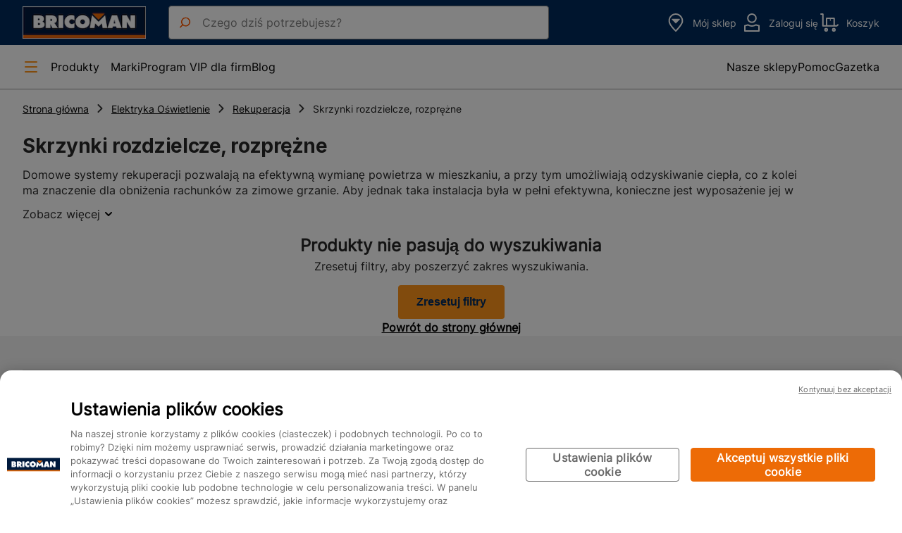

--- FILE ---
content_type: text/html; charset=utf-8
request_url: https://www.bricoman.pl/elektryka-oswietlenie/rekuperacja/skrzynki-rozdzielcze-rozprezne/
body_size: 134501
content:
<!DOCTYPE html><html lang=pl dir=ltr><head> <title>Skrzynki rozdzielcze, rozprężne  - Bricoman.pl </title><meta name="description" content="Domowe systemy rekuperacji pozwalają na efektywną wymianę powietrza w mieszkaniu, a przy tym umożliwiają odzyskiwanie ciepła, co z kolei ma znaczenie dla obniżenia " data-qmeta="description"><meta name="keywords" content="" data-qmeta="keywords"><link rel="canonical" href="https://www.bricoman.pl/elektryka-oswietlenie/rekuperacja/skrzynki-rozdzielcze-rozprezne/" data-qmeta="canonical"><link  data-qmeta="prev"><link rel="next" href="/elektryka-oswietlenie/rekuperacja/skrzynki-rozdzielcze-rozprezne/?page=2" data-qmeta="next"><script type="application/ld+json" data-qmeta="ldJson">{"@context":"https://schema.org","@type":"Organization","url":"https://www.bricoman.pl/","logo":"https://www.bricoman.pl/logo.svg","sameAs":["https://www.facebook.com/bricomanpolska","socialLink.twitterBricoman","https://www.youtube.com/user/bricomanpolska"]}</script><script type="application/ld+json" data-qmeta="ldJsonSearch">{"@context":"https://schema.org","@type":"WebSite","name":"Bricoman","url":"https://www.bricoman.pl/","alternateName":"Bricoman"}</script> <script>window._uxa = window._uxa || [];</script><link href="/fox--microfront--sitebox/1.48.10/static/css/modal.css" rel="stylesheet" type="text/css"><link href="/fox--microfront--sitebox/1.48.10/static/css/loader.css" rel="stylesheet" type="text/css"><link href="/fox--microfront--sitebox/1.48.10/static/css/overlay.css" rel="stylesheet" type="text/css"><link href="/fox--microfront--sitebox/1.48.10/static/css/notification.css" rel="stylesheet" type="text/css"><link href="/fox--microfront--cms/1.44.25/public/css/cms-block.css" rel="stylesheet" type="text/css"/>
<link href="/fox--microfront--cross/6.124.21/public/css/header.css" rel="stylesheet" type="text/css"/>
<link href="/fox--microfront--catalog/3.151.23/public/css/category-menu.css" rel="stylesheet" type="text/css"/>
<link href="/fox--microfront--breadcrumb/1.42.13/public/css/breadcrumb.css" rel="stylesheet" type="text/css"/>
<link href="/fox--microfront--catalog/3.151.23/public/css/category-products.css" rel="stylesheet" type="text/css"/>
<link href="/fox--microfront--offer/5.64.33/public/css/product-cards.css" rel="stylesheet" type="text/css"/>
<link href="/fox--microfront--catalog/3.151.23/public/css/category-products-filters.css" rel="stylesheet" type="text/css"/>
<link href="/fox--microfront--comparator/1.46.12/public/css/comparator-toggle.css" rel="stylesheet" type="text/css"/>
<link href="/fox--microfront--offer/5.64.33/public/css/quantity-selector.css" rel="stylesheet" type="text/css"/>
<link href="/fox--microfront--comparator/1.46.12/public/css/comparator-sticky.css" rel="stylesheet" type="text/css"/>
<link href="/fox--microfront--cross/6.124.21/public/css/footer.css" rel="stylesheet" type="text/css"/>
<link href="/fox--microfront--store/1.72.79/public/css/change-store.css" rel="stylesheet" type="text/css"/>
<link href="/fox--microfront--cart/1.40.14/public/css/add-to-cart.css" rel="stylesheet" type="text/css"/>
<link href="/fox--microfront--catalog/3.151.23/public/css/product-recommendations-layer.css" rel="stylesheet" type="text/css"/>
<link href="/fox--microfront--offer/5.64.33/public/css/product-cards-layer.css" rel="stylesheet" type="text/css"/>
<meta charset="utf-8"><base href="/"><meta name="format-detection" content="telephone=no"><meta name="msapplication-tap-highlight" content="no"><meta name="viewport" content="initial-scale=1,maximum-scale=5,minimum-scale=1,width=device-width"><meta http-equiv="content-language" content="pl-pl"><meta name="facebook-domain-verification" content="todefine"><link href="/fox--microfront--sitebox/1.48.10/static/css/fonts.css" rel="stylesheet" type="text/css"><link rel="icon" type="image/ico" href="/favicon.ico"><link href="https://www.googletagmanager.com" rel="preconnect" crossorigin><script src="/fox--microfront--sitebox/1.48.10/static/js/sitebox.js"></script><script type="text/javascript" src="/fox--microfront--analytics/1.59.10/public/js/analytics.js"></script>
<script type="text/javascript" src="/fox--microfront--cross/6.124.21/public/js/header.js" defer></script>
<script type="text/javascript" src="/fox--microfront--catalog/3.151.23/public/js/category-menu.js"></script>
<script type="text/javascript" src="/fox--microfront--catalog/3.151.23/public/js/category-products.js"></script>
<script type="text/javascript" src="/fox--microfront--offer/5.64.33/public/js/product-cards-delete.js"></script>
<script type="text/javascript" src="/fox--microfront--offer/5.64.33/public/js/product-cards.js"></script>
<script type="text/javascript" src="/fox--microfront--catalog/3.151.23/public/js/category-products-filters.js"></script>
<script type="text/javascript" src="/fox--microfront--comparator/1.46.12/public/js/comparator-toggle.js" defer></script>
<script type="text/javascript" src="/fox--microfront--offer/5.64.33/public/js/quantity-selector.js"></script>
<script type="text/javascript" src="/fox--microfront--comparator/1.46.12/public/js/comparator-sticky.js"></script>
<script type="text/javascript" src="/fox--microfront--cross/6.124.21/public/js/footer.js" defer></script>
<script type="text/javascript" src="/fox--microfront--store/1.72.79/public/js/change-store.js" defer></script>
<script type="text/javascript" src="/fox--microfront--cart/1.40.14/public/js/add-to-cart.js"></script>
<script type="text/javascript" src="/fox--microfront--offer/5.64.33/public/js/product-cards-layer.js"></script>
<script src="/alpine-3.13.0.js" defer></script> <link rel="stylesheet" href="/css/app.fc4b10df.css" crossorigin><link rel="stylesheet" href="/css/7481.66625dab.css" crossorigin><link rel="stylesheet" href="/css/5774.89cd4aa6.css" crossorigin></head><body class="desktop no-touch body--light" data-server-rendered><script nonce="aa3d9267-67e0-43e1-88d7-3fb72a1a320e" id="qmeta-init">window.__Q_META__={"title":"Skrzynki rozdzielcze, rozprężne  - Bricoman.pl ","meta":{"description":{"name":"description","content":"Domowe systemy rekuperacji pozwalają na efektywną wymianę powietrza w mieszkaniu, a przy tym umożliwiają odzyskiwanie ciepła, co z kolei ma znaczenie dla obniżenia "},"keywords":{"name":"keywords","content":""}},"link":{"canonical":{"rel":"canonical","href":"https://www.bricoman.pl/elektryka-oswietlenie/rekuperacja/skrzynki-rozdzielcze-rozprezne/"},"prev":"","next":{"rel":"next","href":"/elektryka-oswietlenie/rekuperacja/skrzynki-rozdzielcze-rozprezne/?page=2"}},"htmlAttr":{},"bodyAttr":{},"script":{"ldJson":{"type":"application/ld+json","innerHTML":"{\"@context\":\"https://schema.org\",\"@type\":\"Organization\",\"url\":\"https://www.bricoman.pl/\",\"logo\":\"https://www.bricoman.pl/logo.svg\",\"sameAs\":[\"https://www.facebook.com/bricomanpolska\",\"socialLink.twitterBricoman\",\"https://www.youtube.com/user/bricomanpolska\"]}"},"ldJsonSearch":{"type":"application/ld+json","innerHTML":"{\"@context\":\"https://schema.org\",\"@type\":\"WebSite\",\"name\":\"Bricoman\",\"url\":\"https://www.bricoman.pl/\",\"alternateName\":\"Bricoman\"}"}}}</script> <div id="q-app"><!--[--><div><div class="kobi" data-v-734ced0e><div data-v-734ced0e>  <!-- Google Tag Manager -->
  <script>
    (function(w,d,s,l,i) {
      w[l]=w[l]||[];
      w[l].push(
        {
          'gtm.start': new Date().getTime(),
          event:'gtm.js'
        });
      var f = d.getElementsByTagName(s)[0], j=d.createElement(s), dl=l!='dataLayer'?'&l='+l:'';
      j.async=true;
      j.src='https://www.googletagmanager.com/gtm.js?id='+i+dl;f.parentNode.insertBefore(j,f);
    })(window,document,'script','dataLayer', 'GTM-CB5P');
  </script>
  <!-- End Google Tag Manager -->

<script type="application/ld+json" id="jsonld_ResourceType">
  {
    "resourceType":"category"
  }
</script>
<script type="application/ld+json" id="jsonld_DatalayerEnvironmentWork" data-value="development">
  {
    "datalayerEnvironmentWork":"development"
  }
</script>
</div></div><div><script>!function (a, b, c, d, e, f) {a.ddjskey = e;a.ddoptions = f || null;var m = b.createElement(c), n = b.getElementsByTagName(c)[0];m.async = 1, m.src = d, document.head.appendChild(m)}(window, document, 'script', 'https://js.datadome.co/tags.js', 'A', { ajaxListenerPath: 'bricoman.pl/rest/V1/' }) </script></div><noscript><iframe src="https://www.googletagmanager.com/ns.html?id=GTM-CB5P" height="0" width="0" style="display:none;visibility:hidden;"></iframe></noscript><div class="b-layout"><div id="b-header" class="b-layout__header"><div class="kobi" data-v-734ced0e><div data-v-734ced0e></div></div><div class="kobi" data-v-734ced0e><div data-v-734ced0e>
  <script type="text/javascript" src="https://tag.search.sensefuel.live/tag/74821b21-052c-4880-95b4-fd6768bc353b/tagp.js" defer="true" data-qmeta="sensefuel"></script>

<header class="b-cross b-header">
  <div class="b-header__logo">
    <a href="/" id="logo" data-dl-text="logo">
      <img src="/fox--microfront--cross/6.124.21/public/img/logo_bmpl.png" alt="Bricoman">
    </a>
  </div>
    <div class="b-header__search">
        <div class="mc-left-icon-input">
          <img class="mc-left-icon-input__icon b-header-search__icon" src="/fox--microfront--cross/6.124.21/public/img/icons/search.svg" alt="Rozpocznij wyszukiwanie produktu">
          <label class="bu-hidden">Rozpocznij wprowadzanie słów kluczowych wyszukiwania lub użyj polecenia głosowego, aby nawigować po naszych produktach i markach.</label>
          <input
            type="search"
            class="mc-left-icon-input__input mc-text-input mc-field__input mc-text-input--m"
            id="search"
            aria-label="search"
            autocomplete="off"
            data-sfsnbard="true"
            placeholder="Czego dziś potrzebujesz?"
            data-cerberus="data_cerberus_search"
            name="search"
          />
        </div>
    </div>
  <div class="b-header__links">
    <button
      id="js-b-header-store"
      class="mc-link mc-link--light b-header-links__component"
      name="storeLink"
      aria-label="store"
      hide_url_information=""
      hide_url_summaries=""
    >
      <svg viewBox="0 0 32 32" class="button__icon" ><path fill-rule="evenodd" d="M7.66 14.543C7.06 9.749 10.66 5 16.001 5c2.645 0 4.874 1.319 6.386 3.208 1.524 1.905 2.246 4.302 1.958 6.317-.137.955-.711 2.227-1.601 3.669-.874 1.416-1.99 2.9-3.1 4.256a73.812 73.812 0 01-3.668 4.14 57.772 57.772 0 01-3.627-3.902c-1.106-1.31-2.216-2.766-3.086-4.205-.88-1.456-1.462-2.813-1.603-3.94zm9.049 14.164L16 28l-.679.735v-.001l-.002-.001-.005-.006-.02-.018a17.728 17.728 0 01-.36-.342 59.773 59.773 0 01-4.114-4.388c-1.145-1.357-2.326-2.9-3.27-4.462-.932-1.544-1.683-3.187-1.875-4.726C4.94 8.918 9.343 3 16 3c3.355 0 6.126 1.681 7.948 3.959 1.809 2.26 2.754 5.198 2.375 7.85-.197 1.378-.955 2.94-1.878 4.435-.939 1.52-2.115 3.08-3.254 4.473a75.884 75.884 0 01-4.38 4.886l-.076.076-.02.02-.006.006-.001.001zM16 28l.707.707a1 1 0 01-1.385.028L16 28zm-5.796-16.858a.5.5 0 01.462-.309h10.667a.5.5 0 01.353.854l-5.333 5.333a.5.5 0 01-.707 0l-5.334-5.333a.5.5 0 01-.108-.545z"/></svg>
      <div class="bu-hidden bu-visible@from-l b-header-links-component__label">
        <span>Mój sklep</span>
        <span id="js-b-header-store-name"></span>
      </div>
    </button>
    <a class="mc-link mc-link--light" aria-label="account" id="js-b-header-account" href="/customer/account/login.html">
      <svg viewBox="0 0 32 32" class="button__icon js-b-account-icon" ><path d="M16 16.68a6.84 6.84 0 116.84-6.84A6.85 6.85 0 0116 16.68zM16 5a4.84 4.84 0 104.84 4.84A4.84 4.84 0 0016 5zM21.8 18.41a1 1 0 00-.75.11 10 10 0 01-10.1 0 1 1 0 00-.75-.11l-4.45 1.16a1 1 0 00-.75 1V28a1 1 0 001 1h20a1 1 0 001-1v-7.46a1 1 0 00-.75-1zM25 27H7v-5.69l3.34-.87a12.12 12.12 0 0011.32 0l3.34.87z"/></svg>
      <svg viewBox="0 0 32 32" class="button__icon button__icon--hide js-b-account-pro-icon" ><path d="M20.8 21.08A7 7 0 0023 16a6.82 6.82 0 00-.45-2.44A2.26 2.26 0 0024 11.5a1 1 0 00-.55-.89l-.45-.25a6.34 6.34 0 00-5-5.11V4.5a.5.5 0 00-.5-.5h-3a.5.5 0 00-.5.5v.75a6.34 6.34 0 00-5 5.11l-.49.25a1 1 0 00-.51.89 2.26 2.26 0 001.45 2.06A6.82 6.82 0 009 16a7 7 0 002.2 5.08A5 5 0 007 26v1a2 2 0 002 2h14a2 2 0 002-2v-1a5 5 0 00-4.2-4.92zM11 11a4.09 4.09 0 013-3.66V9.5a.5.5 0 001 0V7.08a6.29 6.29 0 012 0V9.5a.5.5 0 001 0V7.34A4.09 4.09 0 0121 11a1 1 0 00.49.86c-.67.28-2.16.64-5.49.64s-4.82-.36-5.48-.64A1 1 0 0011 11zm0 5a5.06 5.06 0 01.36-1.83 25.74 25.74 0 004.64.33 25.74 25.74 0 004.64-.33A5.06 5.06 0 0121 16a5 5 0 01-10 0zm12 11H9v-1a3 3 0 013-3h8a3 3 0 013 3z"/></svg>
      <div class="b-header-links-component-customer__wrapper bu-hidden bu-visible@from-l">
        <div id="js-b-header-account-name" data-hello="Dzień dobry"></div>
        <div
          id="js-b-header-account-label"
          data-login="Zaloguj się"
          data-title="Moje konto"
           data-cerberus="data_cerberus_login" 
        >Zaloguj się</div>
      </div>
    </a>
    <a class="mc-link mc-link--light" href="/checkout/cart/" name="cartLink" aria-label="cart" data-dl-text="Koszyk">
      <svg viewBox="0 0 32 32" class="button__icon" ><path fill-rule="evenodd" d="M3 4a1 1 0 011-1h2.667a1 1 0 011 1v15.667H11V10a1 1 0 011-1h10.667a1 1 0 011 1v9.667h2.585l1.04-1.04a1 1 0 011.415 1.413l-1.333 1.334a1 1 0 01-.707.293h-20a1 1 0 01-1-1V5H4a1 1 0 01-1-1zm18.667 15.667H13V11h3.833v2.333a.5.5 0 101 0V11h3.834v8.667zm-10.334 6a.667.667 0 100 1.333.667.667 0 000-1.333zm-2.666.666a2.667 2.667 0 115.333 0 2.667 2.667 0 01-5.333 0zm13 0a.667.667 0 111.333 0 .667.667 0 01-1.333 0zm.666-2.666a2.667 2.667 0 100 5.333 2.667 2.667 0 000-5.333z"/></svg>
      <span id="js-header-cart-item-nb" class="header-cart-item-nb"></span>
      <span class="bu-hidden bu-visible@from-l">Koszyk</span>
    </a>
  </div>
  <nav class="b-header__navigation" role="navigation" aria-label="Menu główne">
    <button class="b-header-navigation__button" id="js-b-header-btn-open-menu" type="button" role="button">
      <svg viewBox="0 0 24 24" class="b-icon-24 b-header-navigation-button__icon" ><path d="M20 13H4a1 1 0 010-2h16a1 1 0 010 2zM20 6H4a1 1 0 010-2h16a1 1 0 010 2zM20 20H4a1 1 0 010-2h16a1 1 0 010 2z"/></svg>
      <label class="bu-hidden bu-visible@from-l">Produkty</label>
    </button>
    <div class="b-header-navigation__wrapper bu-hidden bu-visible@from-l">
      <ul class="b-header-navigation__links">
          <li>
            <div class="mc-link b-header-navigation-links__link js-b-header-seo " data-path="L3puYW5lLW1hcmtpLw&#x3D;&#x3D;"  >
              Marki
            </div>
          </li>
          <li>
            <div class="mc-link b-header-navigation-links__link js-b-header-seo " data-path="L3BhZ2UvcHJvZ3JhbS12aXAtZGxhLWZpcm0uaHRtbA&#x3D;&#x3D;"  >
              Program VIP dla firm
            </div>
          </li>
          <li>
            <div class="mc-link b-header-navigation-links__link js-b-header-seo " data-path="L2Jsb2cuaHRtbA&#x3D;&#x3D;"  >
              Blog
            </div>
          </li>
      </ul>
        <ul class="b-header-navigation__links b-header-navigation__links--right">
            <li>
              <div class="b-header-navigation-links__link js-b-header-seo" data-path="L25hc3plLXNrbGVweS5odG1s" class="text-black">
                Nasze sklepy
              </div>
            </li>
            <li>
              <div class="b-header-navigation-links__link js-b-header-seo" data-path="L3BhZ2UvZmFxLmh0bWw&#x3D;" class="text-black">
                Pomoc
              </div>
            </li>
            <li>
              <div class="b-header-navigation-links__link js-b-header-seo" data-path="L3BhZ2UvZ2F6ZXRrYS5odG1s" class="text-black">
                Gazetka
              </div>
            </li>
        </ul>
    </div>
  </nav>
  <div class="b-burger-menu" id="js-b-burger-menu">
    <div class="b-burger-menu__overlay" id="js-b-burger-menu-overlay"></div>
    <aside class="b-burger-menu__content" id="js-b-burger-menu-main">
      <button type="button" class="b-burger-menu__close-menu b-burger-menu__close-menu--desktop" id="js-b-burger-menu-btn-close-menu" aria-label="Zamknij menu główne">
        <svg viewBox="0 0 32 32" class="b-icon-32 b-icon-white" ><path d="M16 3a13 13 0 1013 13A13 13 0 0016 3zm0 24a11 11 0 1111-11 11 11 0 01-11 11z"/><path d="M20.71 11.29a1 1 0 00-1.42 0L16 14.59l-3.29-3.3a1 1 0 00-1.42 1.42l3.3 3.29-3.3 3.29a1 1 0 000 1.42 1 1 0 001.42 0l3.29-3.3 3.29 3.3a1 1 0 001.42 0 1 1 0 000-1.42L17.41 16l3.3-3.29a1 1 0 000-1.42z"/></svg>
      </button>
  
      <div class="b-burger-menu__header">
          <button type="button" class="b-burger-menu__previous-menu" id="js-b-burger-menu-mobile-btn-previous-menu" aria-label="">
              <svg viewBox="0 0 32 32" class="b-icon-24" ><path d="M28 15H6.41l6.3-6.29a1 1 0 10-1.42-1.42l-8 8a1.15 1.15 0 00-.21.33 1 1 0 000 .76.93.93 0 00.21.33l8 8a1 1 0 001.42 0 1 1 0 000-1.42L6.41 17H28a1 1 0 000-2z"/></svg>
          </button>
          <span class="b-burger-menu__title">Menu</span>
          <button type="button" class="b-burger-menu__close-menu" id="js-b-burger-menu-mobile-btn-close-menu" aria-label="Zamknij menu główne">
              <svg viewBox="0 0 32 32" class="b-icon-24" ><path d="M16 3a13 13 0 1013 13A13 13 0 0016 3zm0 24a11 11 0 1111-11 11 11 0 01-11 11z"/><path d="M20.71 11.29a1 1 0 00-1.42 0L16 14.59l-3.29-3.3a1 1 0 00-1.42 1.42l3.3 3.29-3.3 3.29a1 1 0 000 1.42 1 1 0 001.42 0l3.29-3.3 3.29 3.3a1 1 0 001.42 0 1 1 0 000-1.42L17.41 16l3.3-3.29a1 1 0 000-1.42z"/></svg>
          </button>
      </div>
      <div class="b-burger-menu__section b-burger-menu__section--main">
        <ul class="b-burger-menu__tabs">
          <li class="b-burger-menu__tab-item b-burger-menu__tab-item--linked b-burger-menu__tab-item--hidden bu-hidden@from-l">
            <a
              aria-label="account"
              class="b-burger-menu__link"
              href="/customer/account/login.html"
              id="js-b-burger-menu-account"
              data-dl-text="Zaloguj się"
            >
              <svg viewBox="0 0 32 32" class="button__icon js-b-account-icon" ><path d="M16 16.68a6.84 6.84 0 116.84-6.84A6.85 6.85 0 0116 16.68zM16 5a4.84 4.84 0 104.84 4.84A4.84 4.84 0 0016 5zM21.8 18.41a1 1 0 00-.75.11 10 10 0 01-10.1 0 1 1 0 00-.75-.11l-4.45 1.16a1 1 0 00-.75 1V28a1 1 0 001 1h20a1 1 0 001-1v-7.46a1 1 0 00-.75-1zM25 27H7v-5.69l3.34-.87a12.12 12.12 0 0011.32 0l3.34.87z"/></svg>
              <svg viewBox="0 0 32 32" class="button__icon button__icon--hide js-b-account-pro-icon" ><path d="M20.8 21.08A7 7 0 0023 16a6.82 6.82 0 00-.45-2.44A2.26 2.26 0 0024 11.5a1 1 0 00-.55-.89l-.45-.25a6.34 6.34 0 00-5-5.11V4.5a.5.5 0 00-.5-.5h-3a.5.5 0 00-.5.5v.75a6.34 6.34 0 00-5 5.11l-.49.25a1 1 0 00-.51.89 2.26 2.26 0 001.45 2.06A6.82 6.82 0 009 16a7 7 0 002.2 5.08A5 5 0 007 26v1a2 2 0 002 2h14a2 2 0 002-2v-1a5 5 0 00-4.2-4.92zM11 11a4.09 4.09 0 013-3.66V9.5a.5.5 0 001 0V7.08a6.29 6.29 0 012 0V9.5a.5.5 0 001 0V7.34A4.09 4.09 0 0121 11a1 1 0 00.49.86c-.67.28-2.16.64-5.49.64s-4.82-.36-5.48-.64A1 1 0 0011 11zm0 5a5.06 5.06 0 01.36-1.83 25.74 25.74 0 004.64.33 25.74 25.74 0 004.64-.33A5.06 5.06 0 0121 16a5 5 0 01-10 0zm12 11H9v-1a3 3 0 013-3h8a3 3 0 013 3z"/></svg>
              <div class="b-burger-menu__link-label">
                <div id="js-b-burger-menu-account-name"></div>
              </div>
              <span
                class="b-burger-menu__link-action"
                data-action-label="Zaloguj się"
                data-action-set-label="Moje konto"
              >Zaloguj się</span>
            </a>
          </li>
          <li class="b-burger-menu__tab-item bu-hidden@from-l">
            <a
              class="b-burger-menu__link"
              id="js-b-burger-menu-order"
              href="/customer/purchases/"
              aria-label="orders"
              data-prefix="/customer/purchases/"
              data-dl-text="Moje zakupy"
              rel="Nofollow"
            >
              <svg viewBox="0 0 32 32" class="b-burger-menu__link-icon" ><path d="M26.51 9.12l-10-6a1 1 0 00-1 0l-10 6A1 1 0 005 10v12a1 1 0 00.49.86l10 6a1 1 0 001 0l10-6A1 1 0 0027 22V10a1 1 0 00-.49-.88zM16 5.16L24.08 10l-3 1.79L13 7zm0 9.67L7.92 10l3.14-1.88L19.14 13zm-9-3.05l8 4.79v9.67l-8-4.79zm10 14.46v-9.67l8-4.79v9.67z"/></svg>
              <div class="b-burger-menu__link-label">
                <div>Moje zakupy</div>
              </div>
              <span
                class="b-burger-menu__link-action"
                data-action-label="Zobacz"
              >Zobacz</span>
            </a>
          </li>
          <li class="b-burger-menu__tab-item bu-hidden@from-l">
            <a
              class="b-burger-menu__link"
              id="js-b-burger-menu-store"
              href="/nasze-sklepy.html"
              aria-label="store"
              data-url="/nasze-sklepy"
              data-dl-text="Mój sklep"
            >
              <svg viewBox="0 0 32 32" class="b-burger-menu__link-icon" ><path fill-rule="evenodd" d="M7.66 14.543C7.06 9.749 10.66 5 16.001 5c2.645 0 4.874 1.319 6.386 3.208 1.524 1.905 2.246 4.302 1.958 6.317-.137.955-.711 2.227-1.601 3.669-.874 1.416-1.99 2.9-3.1 4.256a73.812 73.812 0 01-3.668 4.14 57.772 57.772 0 01-3.627-3.902c-1.106-1.31-2.216-2.766-3.086-4.205-.88-1.456-1.462-2.813-1.603-3.94zm9.049 14.164L16 28l-.679.735v-.001l-.002-.001-.005-.006-.02-.018a17.728 17.728 0 01-.36-.342 59.773 59.773 0 01-4.114-4.388c-1.145-1.357-2.326-2.9-3.27-4.462-.932-1.544-1.683-3.187-1.875-4.726C4.94 8.918 9.343 3 16 3c3.355 0 6.126 1.681 7.948 3.959 1.809 2.26 2.754 5.198 2.375 7.85-.197 1.378-.955 2.94-1.878 4.435-.939 1.52-2.115 3.08-3.254 4.473a75.884 75.884 0 01-4.38 4.886l-.076.076-.02.02-.006.006-.001.001zM16 28l.707.707a1 1 0 01-1.385.028L16 28zm-5.796-16.858a.5.5 0 01.462-.309h10.667a.5.5 0 01.353.854l-5.333 5.333a.5.5 0 01-.707 0l-5.334-5.333a.5.5 0 01-.108-.545z"/></svg>
              <div class="b-burger-menu__link-label">
                <div>Mój sklep</div>
                <div class="b-burger-menu__link-label--primary" id="js-b-burger-menu-store-name"></div>
              </div>
              <span
                class="b-burger-menu__link-action"
                data-action-label="Szukaj"
                data-action-set-label="Zobacz"
              >
                Szukaj
              </span>
            </a>
          </li>
        </ul>
        <ul class="b-burger-menu__tabs b-burger-menu__tabs--scrollable b-burger-menu__tabs--navigation-links">
          <li class="b-burger-menu__tab-item b-burger-menu__tab-item--dense">
            <div id="js-b-burger-menu-navigation" class="b-burger-menu__navigation">
              <div class="b-category-menu">
  <nav class="b-category-menu__navigation" aria-label="Menu kategorii produktów">
    <ul>
      <li>
        <a href="/podlogi/" class="b-category-menu__category c-burger-link c-burger-link--hover" data-category-id="14410" data-cerberus="Data_Cerberus_Category_14410">
          <svg viewBox="0 0 32 32" width="2rem" height="2rem" class="b-icon-32 b-icon-category" ><path fill-rule="evenodd" d="M4 3a1 1 0 00-1 1v24a1 1 0 001 1h24a1 1 0 001-1V4a1 1 0 00-1-1H4zm1 7.293V5h5.293L8.98 6.313 5 10.293zm0 1.414v6.586l1.313-1.313 6.313-6.313-3.293-3.293L5 11.707zm0 8v6.586l2.646-2.647 2.314-2.313-3.293-3.293L5 19.707zM5.707 27h4.586L8 24.707 5.707 27zm6.586 0h-.586l-3-3 2.313-2.313 4.98-4.98L19.293 20l-2.313 2.313L12.292 27zm1.414 0h6.586l.333-.333-3.293-3.293L13.707 27zm8 0H27v-5.293L21.707 27zM27 20.293v-6.586l-6.646 6.647-2.314 2.313 3.293 3.293L27 20.293zm0-8V5.707l-6.646 6.646L16.706 16 20 19.293l7-7zM26.293 5h-6.586l-3 3L20 11.293 26.293 5zm-8 0h-6.586L10.04 6.667l3.293 3.293 2.313-2.314L18.293 5zM7.373 17.333l6.314-6.313L16 8.707 19.293 12l-3.646 3.646-4.98 4.98-3.293-3.293z"/></svg>
          <span class="c-burger-link__label">Podłogi</span>
          <svg viewBox="0 0 16 16" width="1rem" height="1rem" ><path d="M5.293 3.293a1 1 0 011.414 0l4 4a1 1 0 010 1.414l-4 4a1 1 0 01-1.414-1.414L8.586 8 5.293 4.707a1 1 0 010-1.414z"/></svg>
        </a>
      </li>
      <li>
        <a href="/materialy-budowlane/" class="b-category-menu__category c-burger-link c-burger-link--hover" data-category-id="11388" data-cerberus="Data_Cerberus_Category_11388">
          <svg viewBox="0 0 32 32" width="2rem" height="2rem" class="b-icon-32 b-icon-category" ><g clip-path="url(#masonryalt32-id-a)"><path fill-rule="evenodd" d="M25.766 4.836a1 1 0 00-.695-1.721l-14.36.05a1 1 0 00-.924 1.374l1.81 4.482-1.893.764a3 3 0 00-3.68-1.21l-2.472 1a3 3 0 002.247 5.563l2.473-1a3 3 0 001.806-3.425l1.894-.765 1.81 4.481a1 1 0 001.62.347l10.364-9.94zm-11.94 4.362l1.258 3.112 7.494-7.187-10.384.036 1.258 3.112 1.545-.624a.5.5 0 01.374.927l-1.545.624zm-5.75 1.785a1 1 0 00-1.303-.553l-2.472 1a1 1 0 10.75 1.853l2.472-.998a1 1 0 00.552-1.302zm14.591.683a1 1 0 00-1 1V17H9.334a1 1 0 00-1 1v4.333H4a1 1 0 00-1 1v5.334a1 1 0 001 1h24a1 1 0 001-1V12.666a1 1 0 00-1-1h-5.333zM27 17h-3.333v-3.334H27V17zm-4.333 2H27v3.333h-7.333V19h3zm1 5.333H27v3.334h-3.333v-3.334zm-2 0v3.334h-7.333v-3.334h7.333zm-9.333 0v3.334H5v-3.334h7.334zM17.667 19v3.333h-7.333V19h7.333z"/></g><defs><clipPath id="masonryalt32-id-a"><path d="M0 0h32v32H0z"/></clipPath></defs></svg>
          <span class="c-burger-link__label">Materiały Budowlane</span>
          <svg viewBox="0 0 16 16" width="1rem" height="1rem" ><path d="M5.293 3.293a1 1 0 011.414 0l4 4a1 1 0 010 1.414l-4 4a1 1 0 01-1.414-1.414L8.586 8 5.293 4.707a1 1 0 010-1.414z"/></svg>
        </a>
      </li>
      <li>
        <a href="/drzwi-okna-stolarka/" class="b-category-menu__category c-burger-link c-burger-link--hover" data-category-id="11389" data-cerberus="Data_Cerberus_Category_11389">
          <svg viewBox="0 0 32 32" width="2rem" height="2rem" class="b-icon-32 b-icon-category" ><path d="M23 3H9a2 2 0 00-2 2v22a2 2 0 002 2h14a2 2 0 002-2V5a2 2 0 00-2-2zm0 24H9V5h14z"/><path d="M10.86 15h10.28a.36.36 0 00.36-.36V6.86a.36.36 0 00-.36-.36H10.86a.36.36 0 00-.36.36v7.78a.36.36 0 00.36.36zm.64-7.5h9V14h-9zM10.84 25.5h10.32a.34.34 0 00.34-.34v-6.82a.34.34 0 00-.34-.34H10.84a.34.34 0 00-.34.34v6.82a.34.34 0 00.34.34zm.66-6.5h9v5.5h-9zM20.75 16h-1.5a.5.5 0 000 1h1.5a.5.5 0 000-1z"/></svg>
          <span class="c-burger-link__label">Drzwi Okna Stolarka</span>
          <svg viewBox="0 0 16 16" width="1rem" height="1rem" ><path d="M5.293 3.293a1 1 0 011.414 0l4 4a1 1 0 010 1.414l-4 4a1 1 0 01-1.414-1.414L8.586 8 5.293 4.707a1 1 0 010-1.414z"/></svg>
        </a>
      </li>
      <li>
        <a href="/elektryka-oswietlenie/" class="b-category-menu__category c-burger-link c-burger-link--hover" data-category-id="11390" data-cerberus="Data_Cerberus_Category_11390">
          <svg viewBox="0 0 32 32" width="2rem" height="2rem" class="b-icon-32 b-icon-category" ><path d="M25 7v18H7V7h18m0-2H7a2 2 0 00-2 2v18a2 2 0 002 2h18a2 2 0 002-2V7a2 2 0 00-2-2z"/><path d="M16 10a6 6 0 11-6 6 6 6 0 016-6m0-1a7 7 0 107 7 7 7 0 00-7-7z"/><circle cx="13" cy="16" r="1"/><circle cx="19" cy="16" r="1"/></svg>
          <span class="c-burger-link__label">Elektryka  Oświetlenie</span>
          <svg viewBox="0 0 16 16" width="1rem" height="1rem" ><path d="M5.293 3.293a1 1 0 011.414 0l4 4a1 1 0 010 1.414l-4 4a1 1 0 01-1.414-1.414L8.586 8 5.293 4.707a1 1 0 010-1.414z"/></svg>
        </a>
          <ul class="b-category-menu__subcategories">
              <li>
                <a href="/elektryka-oswietlenie/kable-przewody/" class="b-category-menu__subcategory" data-category-id="11566"></a>
                  <ul class="b-category-menu__subcategories">
                      <li>
                        <a href="/elektryka-oswietlenie/kable-przewody/kable-yky/" class="b-category-menu__subcategory" data-category-id="11620"></a>
                      </li>
                      <li>
                        <a href="/elektryka-oswietlenie/kable-przewody/kable-przewody-utp-rtv-it/" class="b-category-menu__subcategory" data-category-id="11621"></a>
                      </li>
                      <li>
                        <a href="/elektryka-oswietlenie/kable-przewody/dy-lgy/" class="b-category-menu__subcategory" data-category-id="11690"></a>
                      </li>
                      <li>
                        <a href="/elektryka-oswietlenie/kable-przewody/ydyp-ydy/" class="b-category-menu__subcategory" data-category-id="11691"></a>
                      </li>
                      <li>
                        <a href="/elektryka-oswietlenie/kable-przewody/omyp-omy-owy/" class="b-category-menu__subcategory" data-category-id="11692"></a>
                      </li>
                      <li>
                        <a href="/elektryka-oswietlenie/kable-przewody/ow-onpd-os/" class="b-category-menu__subcategory" data-category-id="11693"></a>
                      </li>
                      <li>
                        <a href="/elektryka-oswietlenie/kable-przewody/ognioodporne-bezhalogenowe/" class="b-category-menu__subcategory" data-category-id="13583"></a>
                      </li>
                      <li>
                        <a href="/elektryka-oswietlenie/kable-przewody/antenowe/" class="b-category-menu__subcategory" data-category-id="13584"></a>
                      </li>
                      <li>
                        <a href="/elektryka-oswietlenie/kable-przewody/antenowe-ze-zlaczami/" class="b-category-menu__subcategory" data-category-id="13585"></a>
                      </li>
                      <li>
                        <a href="/elektryka-oswietlenie/kable-przewody/teleinformatyczne/" class="b-category-menu__subcategory" data-category-id="13586"></a>
                      </li>
                      <li>
                        <a href="/elektryka-oswietlenie/kable-przewody/teleinformatyczne-ze-zlaczami/" class="b-category-menu__subcategory" data-category-id="13587"></a>
                      </li>
                      <li>
                        <a href="/elektryka-oswietlenie/kable-przewody/telekomunikacyjne/" class="b-category-menu__subcategory" data-category-id="13588"></a>
                      </li>
                      <li>
                        <a href="/elektryka-oswietlenie/kable-przewody/audio-wideo/" class="b-category-menu__subcategory" data-category-id="13589"></a>
                      </li>
                      <li>
                        <a href="/elektryka-oswietlenie/kable-przewody/audio-wideo-ze-zlaczami/" class="b-category-menu__subcategory" data-category-id="13590"></a>
                      </li>
                  </ul>
              </li>
              <li>
                <a href="/elektryka-oswietlenie/puszki-instalacyjne/" class="b-category-menu__subcategory" data-category-id="11575"></a>
                  <ul class="b-category-menu__subcategories">
                      <li>
                        <a href="/elektryka-oswietlenie/puszki-instalacyjne/puszki-natynkowe/" class="b-category-menu__subcategory" data-category-id="11695"></a>
                      </li>
                      <li>
                        <a href="/elektryka-oswietlenie/puszki-instalacyjne/puszki-podtynkowe/" class="b-category-menu__subcategory" data-category-id="11696"></a>
                      </li>
                  </ul>
              </li>
              <li>
                <a href="/elektryka-oswietlenie/rury-listwy-kanaly-instalacyjne/" class="b-category-menu__subcategory" data-category-id="11568"></a>
                  <ul class="b-category-menu__subcategories">
                      <li>
                        <a href="/elektryka-oswietlenie/rury-listwy-kanaly-instalacyjne/koryta-kablowe-metalowe/" class="b-category-menu__subcategory" data-category-id="11629"></a>
                      </li>
                      <li>
                        <a href="/elektryka-oswietlenie/rury-listwy-kanaly-instalacyjne/listwy-i-akcesoria/" class="b-category-menu__subcategory" data-category-id="11642"></a>
                      </li>
                      <li>
                        <a href="/elektryka-oswietlenie/rury-listwy-kanaly-instalacyjne/maskownice-przewodow/" class="b-category-menu__subcategory" data-category-id="11645"></a>
                      </li>
                      <li>
                        <a href="/elektryka-oswietlenie/rury-listwy-kanaly-instalacyjne/peszle/" class="b-category-menu__subcategory" data-category-id="11677"></a>
                      </li>
                      <li>
                        <a href="/elektryka-oswietlenie/rury-listwy-kanaly-instalacyjne/rury-elektroinstalacyjne/" class="b-category-menu__subcategory" data-category-id="11704"></a>
                      </li>
                  </ul>
              </li>
              <li>
                <a href="/elektryka-oswietlenie/laczenie-mocowanie-izolacja-przewodow/" class="b-category-menu__subcategory" data-category-id="11571"></a>
                  <ul class="b-category-menu__subcategories">
                      <li>
                        <a href="/elektryka-oswietlenie/laczenie-mocowanie-izolacja-przewodow/listwy-zaciski-szybkozlaczki/" class="b-category-menu__subcategory" data-category-id="11644"></a>
                      </li>
                      <li>
                        <a href="/elektryka-oswietlenie/laczenie-mocowanie-izolacja-przewodow/tasmy-dlawice-koncowki/" class="b-category-menu__subcategory" data-category-id="11715"></a>
                      </li>
                      <li>
                        <a href="/elektryka-oswietlenie/laczenie-mocowanie-izolacja-przewodow/uchwyty-opaski/" class="b-category-menu__subcategory" data-category-id="11723"></a>
                      </li>
                  </ul>
              </li>
              <li>
                <a href="/elektryka-oswietlenie/rozdzielnice-aparatura-modulowa/" class="b-category-menu__subcategory" data-category-id="11558"></a>
                  <ul class="b-category-menu__subcategories">
                      <li>
                        <a href="/elektryka-oswietlenie/rozdzielnice-aparatura-modulowa/bezpieczniki/" class="b-category-menu__subcategory" data-category-id="11588"></a>
                      </li>
                      <li>
                        <a href="/elektryka-oswietlenie/rozdzielnice-aparatura-modulowa/elementy-automatyki/" class="b-category-menu__subcategory" data-category-id="11604"></a>
                      </li>
                      <li>
                        <a href="/elektryka-oswietlenie/rozdzielnice-aparatura-modulowa/ograniczniki-przeciwprzepieciowe/" class="b-category-menu__subcategory" data-category-id="11650"></a>
                      </li>
                      <li>
                        <a href="/elektryka-oswietlenie/rozdzielnice-aparatura-modulowa/rozdzielnice-i-obudowy-natynkowe/" class="b-category-menu__subcategory" data-category-id="11700"></a>
                      </li>
                      <li>
                        <a href="/elektryka-oswietlenie/rozdzielnice-aparatura-modulowa/rozdzielnice-i-obudowy-podtynkowe/" class="b-category-menu__subcategory" data-category-id="11701"></a>
                      </li>
                      <li>
                        <a href="/elektryka-oswietlenie/rozdzielnice-aparatura-modulowa/rozlaczniki/" class="b-category-menu__subcategory" data-category-id="11703"></a>
                      </li>
                      <li>
                        <a href="/elektryka-oswietlenie/rozdzielnice-aparatura-modulowa/wylaczniki-nadpradowe/" class="b-category-menu__subcategory" data-category-id="11728"></a>
                      </li>
                      <li>
                        <a href="/elektryka-oswietlenie/rozdzielnice-aparatura-modulowa/wylaczniki-roznicowopradowe/" class="b-category-menu__subcategory" data-category-id="11729"></a>
                      </li>
                      <li>
                        <a href="/elektryka-oswietlenie/rozdzielnice-aparatura-modulowa/wyposazenie-rozdzielnic/" class="b-category-menu__subcategory" data-category-id="11730"></a>
                      </li>
                  </ul>
              </li>
              <li>
                <a href="/elektryka-oswietlenie/mierniki-drukarki/" class="b-category-menu__subcategory" data-category-id="11560"></a>
                  <ul class="b-category-menu__subcategories">
                      <li>
                        <a href="/elektryka-oswietlenie/mierniki-drukarki/drukarki/" class="b-category-menu__subcategory" data-category-id="11592"></a>
                      </li>
                      <li>
                        <a href="/elektryka-oswietlenie/mierniki-drukarki/mierniki/" class="b-category-menu__subcategory" data-category-id="11646"></a>
                      </li>
                      <li>
                        <a href="/elektryka-oswietlenie/mierniki-drukarki/termometry/" class="b-category-menu__subcategory" data-category-id="11717"></a>
                      </li>
                  </ul>
              </li>
              <li>
                <a href="/elektryka-oswietlenie/instalacja-odgromowa/" class="b-category-menu__subcategory" data-category-id="11565"></a>
                  <ul class="b-category-menu__subcategories">
                      <li>
                        <a href="/elektryka-oswietlenie/instalacja-odgromowa/instalacja-odgromowa/" class="b-category-menu__subcategory" data-category-id="11617"></a>
                      </li>
                  </ul>
              </li>
              <li>
                <a href="/elektryka-oswietlenie/przedluzacze-budowlane-mieszkaniowe/" class="b-category-menu__subcategory" data-category-id="11563"></a>
                  <ul class="b-category-menu__subcategories">
                      <li>
                        <a href="/elektryka-oswietlenie/przedluzacze-budowlane-mieszkaniowe/gniazda-wtyczki-adaptery/" class="b-category-menu__subcategory" data-category-id="11611"></a>
                      </li>
                      <li>
                        <a href="/elektryka-oswietlenie/przedluzacze-budowlane-mieszkaniowe/listwy-przeciwprzepieciowe/" class="b-category-menu__subcategory" data-category-id="11643"></a>
                      </li>
                      <li>
                        <a href="/elektryka-oswietlenie/przedluzacze-budowlane-mieszkaniowe/przedluzacze-bebnowe/" class="b-category-menu__subcategory" data-category-id="11687"></a>
                      </li>
                      <li>
                        <a href="/elektryka-oswietlenie/przedluzacze-budowlane-mieszkaniowe/przedluzacze-domowe/" class="b-category-menu__subcategory" data-category-id="11688"></a>
                      </li>
                      <li>
                        <a href="/elektryka-oswietlenie/przedluzacze-budowlane-mieszkaniowe/przedluzacze-zwijane/" class="b-category-menu__subcategory" data-category-id="11689"></a>
                      </li>
                      <li>
                        <a href="/elektryka-oswietlenie/przedluzacze-budowlane-mieszkaniowe/przylaczacze/" class="b-category-menu__subcategory" data-category-id="11694"></a>
                      </li>
                      <li>
                        <a href="/elektryka-oswietlenie/przedluzacze-budowlane-mieszkaniowe/rozgalezniki/" class="b-category-menu__subcategory" data-category-id="11702"></a>
                      </li>
                      <li>
                        <a href="/elektryka-oswietlenie/przedluzacze-budowlane-mieszkaniowe/programatory-sterowanie-bezprzewodowe/" class="b-category-menu__subcategory" data-category-id="13298"></a>
                      </li>
                  </ul>
              </li>
              <li>
                <a href="/elektryka-oswietlenie/rozdzielnice-budowlane-osprzet-silowy/" class="b-category-menu__subcategory" data-category-id="11576"></a>
                  <ul class="b-category-menu__subcategories">
                      <li>
                        <a href="/elektryka-oswietlenie/rozdzielnice-budowlane-osprzet-silowy/rozdzielnice-budowlane/" class="b-category-menu__subcategory" data-category-id="11699"></a>
                      </li>
                      <li>
                        <a href="/elektryka-oswietlenie/rozdzielnice-budowlane-osprzet-silowy/wtyki-gniazda-silowe/" class="b-category-menu__subcategory" data-category-id="11726"></a>
                      </li>
                  </ul>
              </li>
              <li>
                <a href="/elektryka-oswietlenie/ogrzewanie-elektryczne/" class="b-category-menu__subcategory" data-category-id="11564"></a>
                  <ul class="b-category-menu__subcategories">
                      <li>
                        <a href="/elektryka-oswietlenie/ogrzewanie-elektryczne/grzejniki-nagrzewnice-elektryczne/" class="b-category-menu__subcategory" data-category-id="11612"></a>
                      </li>
                      <li>
                        <a href="/elektryka-oswietlenie/ogrzewanie-elektryczne/ogrzewanie-podlogowe-maty-i-folie-grzejne/" class="b-category-menu__subcategory" data-category-id="11654"></a>
                      </li>
                      <li>
                        <a href="/elektryka-oswietlenie/ogrzewanie-elektryczne/ogrzewanie-podlogowe-sterowanie-regulacja/" class="b-category-menu__subcategory" data-category-id="11655"></a>
                      </li>
                  </ul>
              </li>
              <li>
                <a href="/elektryka-oswietlenie/rury-kratki-wentylacyjne/" class="b-category-menu__subcategory" data-category-id="11561"></a>
                  <ul class="b-category-menu__subcategories">
                      <li>
                        <a href="/elektryka-oswietlenie/rury-kratki-wentylacyjne/drzwiczki-rewizyjne/" class="b-category-menu__subcategory" data-category-id="11593"></a>
                      </li>
                      <li>
                        <a href="/elektryka-oswietlenie/rury-kratki-wentylacyjne/kratki-wentylacyjne/" class="b-category-menu__subcategory" data-category-id="11632"></a>
                      </li>
                      <li>
                        <a href="/elektryka-oswietlenie/rury-kratki-wentylacyjne/systemy-wentylacyjne/" class="b-category-menu__subcategory" data-category-id="11712"></a>
                      </li>
                  </ul>
              </li>
              <li>
                <a href="/elektryka-oswietlenie/wentylatory-lazienkowe/" class="b-category-menu__subcategory" data-category-id="11573"></a>
                  <ul class="b-category-menu__subcategories">
                      <li>
                        <a href="/elektryka-oswietlenie/wentylatory-lazienkowe/wentylatory/" class="b-category-menu__subcategory" data-category-id="11724"></a>
                      </li>
                  </ul>
              </li>
              <li>
                <a href="/elektryka-oswietlenie/rekuperacja/" class="b-category-menu__subcategory" data-category-id="13396"></a>
                  <ul class="b-category-menu__subcategories">
                      <li>
                        <a href="/elektryka-oswietlenie/rekuperacja/rekuperatory/" class="b-category-menu__subcategory" data-category-id="13397"></a>
                      </li>
                      <li>
                        <a href="/elektryka-oswietlenie/rekuperacja/kanaly-wentylacyjne/" class="b-category-menu__subcategory" data-category-id="13398"></a>
                      </li>
                      <li>
                        <a href="/elektryka-oswietlenie/rekuperacja/skrzynki-rozdzielcze-rozprezne/" class="b-category-menu__subcategory" data-category-id="13400"></a>
                      </li>
                      <li>
                        <a href="/elektryka-oswietlenie/rekuperacja/wyrzutnie-czerpnie-anemostaty/" class="b-category-menu__subcategory" data-category-id="13401"></a>
                      </li>
                      <li>
                        <a href="/elektryka-oswietlenie/rekuperacja/rekuperacja-akcesoria/" class="b-category-menu__subcategory" data-category-id="13402"></a>
                      </li>
                  </ul>
              </li>
              <li>
                <a href="/elektryka-oswietlenie/klimatyzacja-wentylatory-przenosne/" class="b-category-menu__subcategory" data-category-id="11567"></a>
                  <ul class="b-category-menu__subcategories">
                      <li>
                        <a href="/elektryka-oswietlenie/klimatyzacja-wentylatory-przenosne/klimatyzatory-przenosne/" class="b-category-menu__subcategory" data-category-id="11625"></a>
                      </li>
                      <li>
                        <a href="/elektryka-oswietlenie/klimatyzacja-wentylatory-przenosne/wentylatory-przenosne/" class="b-category-menu__subcategory" data-category-id="11725"></a>
                      </li>
                      <li>
                        <a href="/elektryka-oswietlenie/klimatyzacja-wentylatory-przenosne/klimatyzatory-split/" class="b-category-menu__subcategory" data-category-id="13467"></a>
                      </li>
                      <li>
                        <a href="/elektryka-oswietlenie/klimatyzacja-wentylatory-przenosne/rury-do-klimatyzacji/" class="b-category-menu__subcategory" data-category-id="13562"></a>
                      </li>
                      <li>
                        <a href="/elektryka-oswietlenie/klimatyzacja-wentylatory-przenosne/akcesoria-do-klimatyzacji/" class="b-category-menu__subcategory" data-category-id="13563"></a>
                      </li>
                  </ul>
              </li>
              <li>
                <a href="/elektryka-oswietlenie/gniazdka-laczniki-elektryczne-podtynkowe/" class="b-category-menu__subcategory" data-category-id="11551"></a>
                  <ul class="b-category-menu__subcategories">
                      <li>
                        <a href="/elektryka-oswietlenie/gniazdka-laczniki-elektryczne-podtynkowe/akcesoria-do-osprzetu/" class="b-category-menu__subcategory" data-category-id="11578"></a>
                      </li>
                      <li>
                        <a href="/elektryka-oswietlenie/gniazdka-laczniki-elektryczne-podtynkowe/gniazda-meblowe/" class="b-category-menu__subcategory" data-category-id="11610"></a>
                      </li>
                      <li>
                        <a href="/elektryka-oswietlenie/gniazdka-laczniki-elektryczne-podtynkowe/abex-atut/" class="b-category-menu__subcategory" data-category-id="11719"></a>
                      </li>
                      <li>
                        <a href="/elektryka-oswietlenie/gniazdka-laczniki-elektryczne-podtynkowe/elektroplast-astoria/" class="b-category-menu__subcategory" data-category-id="11595"></a>
                      </li>
                      <li>
                        <a href="/elektryka-oswietlenie/gniazdka-laczniki-elektryczne-podtynkowe/kontakt-simon-10/" class="b-category-menu__subcategory" data-category-id="11626"></a>
                      </li>
                      <li>
                        <a href="/elektryka-oswietlenie/gniazdka-laczniki-elektryczne-podtynkowe/legrand-cariva/" class="b-category-menu__subcategory" data-category-id="11636"></a>
                      </li>
                      <li>
                        <a href="/elektryka-oswietlenie/gniazdka-laczniki-elektryczne-podtynkowe/ospel-akcent/" class="b-category-menu__subcategory" data-category-id="11663"></a>
                      </li>
                      <li>
                        <a href="/elektryka-oswietlenie/gniazdka-laczniki-elektryczne-podtynkowe/panasonic/" class="b-category-menu__subcategory" data-category-id="11681"></a>
                      </li>
                      <li>
                        <a href="/elektryka-oswietlenie/gniazdka-laczniki-elektryczne-podtynkowe/polmark-rosa/" class="b-category-menu__subcategory" data-category-id="11680"></a>
                      </li>
                      <li>
                        <a href="/elektryka-oswietlenie/gniazdka-laczniki-elektryczne-podtynkowe/schneider/" class="b-category-menu__subcategory" data-category-id="14096"></a>
                      </li>
                  </ul>
              </li>
              <li>
                <a href="/elektryka-oswietlenie/gniazdka-laczniki-elektryczne-natynkowe/" class="b-category-menu__subcategory" data-category-id="11554"></a>
                  <ul class="b-category-menu__subcategories">
                      <li>
                        <a href="/elektryka-oswietlenie/gniazdka-laczniki-elektryczne-natynkowe/abex-turkus-ip20/" class="b-category-menu__subcategory" data-category-id="11721"></a>
                      </li>
                      <li>
                        <a href="/elektryka-oswietlenie/gniazdka-laczniki-elektryczne-natynkowe/elektroplast-aquant-ip55/" class="b-category-menu__subcategory" data-category-id="11584"></a>
                      </li>
                      <li>
                        <a href="/elektryka-oswietlenie/gniazdka-laczniki-elektryczne-natynkowe/karlik-junior-ip44/" class="b-category-menu__subcategory" data-category-id="11619"></a>
                      </li>
                      <li>
                        <a href="/elektryka-oswietlenie/gniazdka-laczniki-elektryczne-natynkowe/legrand-forix-ip20/" class="b-category-menu__subcategory" data-category-id="11607"></a>
                      </li>
                      <li>
                        <a href="/elektryka-oswietlenie/gniazdka-laczniki-elektryczne-natynkowe/ospel-fala-ip44/" class="b-category-menu__subcategory" data-category-id="11605"></a>
                      </li>
                      <li>
                        <a href="/elektryka-oswietlenie/gniazdka-laczniki-elektryczne-natynkowe/makel/" class="b-category-menu__subcategory" data-category-id="16034"></a>
                      </li>
                  </ul>
              </li>
              <li>
                <a href="/elektryka-oswietlenie/zarowki-swietlowki/" class="b-category-menu__subcategory" data-category-id="11562"></a>
                  <ul class="b-category-menu__subcategories">
                      <li>
                        <a href="/elektryka-oswietlenie/zarowki-swietlowki/okazyjne-wielopaki/" class="b-category-menu__subcategory" data-category-id="14065"></a>
                      </li>
                      <li>
                        <a href="/elektryka-oswietlenie/zarowki-swietlowki/swietlowki/" class="b-category-menu__subcategory" data-category-id="14095"></a>
                      </li>
                      <li>
                        <a href="/elektryka-oswietlenie/zarowki-swietlowki/filamenty/" class="b-category-menu__subcategory" data-category-id="13943"></a>
                      </li>
                      <li>
                        <a href="/elektryka-oswietlenie/zarowki-swietlowki/zarowki-e27/" class="b-category-menu__subcategory" data-category-id="11734"></a>
                      </li>
                      <li>
                        <a href="/elektryka-oswietlenie/zarowki-swietlowki/zarowki-e14/" class="b-category-menu__subcategory" data-category-id="11733"></a>
                      </li>
                      <li>
                        <a href="/elektryka-oswietlenie/zarowki-swietlowki/gu10/" class="b-category-menu__subcategory" data-category-id="11613"></a>
                      </li>
                      <li>
                        <a href="/elektryka-oswietlenie/zarowki-swietlowki/g9-gu5-3-gy6-35-r7s-i-funkcyjne/" class="b-category-menu__subcategory" data-category-id="11697"></a>
                      </li>
                  </ul>
              </li>
              <li>
                <a href="/elektryka-oswietlenie/tasmy-led-profile-zasilacze/" class="b-category-menu__subcategory" data-category-id="11552"></a>
                  <ul class="b-category-menu__subcategories">
                      <li>
                        <a href="/elektryka-oswietlenie/tasmy-led-profile-zasilacze/tasmy-led/" class="b-category-menu__subcategory" data-category-id="11716"></a>
                      </li>
                      <li>
                        <a href="/elektryka-oswietlenie/tasmy-led-profile-zasilacze/tasmy-led-zestawy/" class="b-category-menu__subcategory" data-category-id="13280"></a>
                      </li>
                      <li>
                        <a href="/elektryka-oswietlenie/tasmy-led-profile-zasilacze/zasilacze/" class="b-category-menu__subcategory" data-category-id="13282"></a>
                      </li>
                      <li>
                        <a href="/elektryka-oswietlenie/tasmy-led-profile-zasilacze/profile/" class="b-category-menu__subcategory" data-category-id="13281"></a>
                      </li>
                      <li>
                        <a href="/elektryka-oswietlenie/tasmy-led-profile-zasilacze/sterowanie-do-tasm-led/" class="b-category-menu__subcategory" data-category-id="13283"></a>
                      </li>
                      <li>
                        <a href="/elektryka-oswietlenie/tasmy-led-profile-zasilacze/akcesoria-do-tasm-led/" class="b-category-menu__subcategory" data-category-id="11579"></a>
                      </li>
                  </ul>
              </li>
              <li>
                <a href="/elektryka-oswietlenie/oswietlenie-techniczne/" class="b-category-menu__subcategory" data-category-id="11570"></a>
                  <ul class="b-category-menu__subcategories">
                      <li>
                        <a href="/elektryka-oswietlenie/oswietlenie-techniczne/oprawy-awaryjne/" class="b-category-menu__subcategory" data-category-id="11648"></a>
                      </li>
                      <li>
                        <a href="/elektryka-oswietlenie/oswietlenie-techniczne/oprawy-do-garazu-magazynu/" class="b-category-menu__subcategory" data-category-id="11679"></a>
                      </li>
                  </ul>
              </li>
              <li>
                <a href="/elektryka-oswietlenie/oswietlenie-zewnetrzne/" class="b-category-menu__subcategory" data-category-id="11569"></a>
                  <ul class="b-category-menu__subcategories">
                      <li>
                        <a href="/elektryka-oswietlenie/oswietlenie-zewnetrzne/oprawy-solarne/" class="b-category-menu__subcategory" data-category-id="11633"></a>
                      </li>
                      <li>
                        <a href="/elektryka-oswietlenie/oswietlenie-zewnetrzne/naswietlacze-projektory-sieciowe/" class="b-category-menu__subcategory" data-category-id="11709"></a>
                      </li>
                      <li>
                        <a href="/elektryka-oswietlenie/oswietlenie-zewnetrzne/oprawy-elewacyjne-i-ogrodowe/" class="b-category-menu__subcategory" data-category-id="11710"></a>
                      </li>
                  </ul>
              </li>
              <li>
                <a href="/elektryka-oswietlenie/oswietlenie-wewnetrzne/" class="b-category-menu__subcategory" data-category-id="13981"></a>
                  <ul class="b-category-menu__subcategories">
                      <li>
                        <a href="/elektryka-oswietlenie/oswietlenie-wewnetrzne/plafony/" class="b-category-menu__subcategory" data-category-id="13987"></a>
                      </li>
                      <li>
                        <a href="/elektryka-oswietlenie/oswietlenie-wewnetrzne/system-szynowy/" class="b-category-menu__subcategory" data-category-id="13988"></a>
                      </li>
                      <li>
                        <a href="/elektryka-oswietlenie/oswietlenie-wewnetrzne/reflektorki/" class="b-category-menu__subcategory" data-category-id="13989"></a>
                      </li>
                      <li>
                        <a href="/elektryka-oswietlenie/oswietlenie-wewnetrzne/loft-i-horeca/" class="b-category-menu__subcategory" data-category-id="13990"></a>
                      </li>
                      <li>
                        <a href="/elektryka-oswietlenie/oswietlenie-wewnetrzne/oczka-natynkowe/" class="b-category-menu__subcategory" data-category-id="13991"></a>
                      </li>
                      <li>
                        <a href="/elektryka-oswietlenie/oswietlenie-wewnetrzne/oczka-podtynkowe/" class="b-category-menu__subcategory" data-category-id="13992"></a>
                      </li>
                      <li>
                        <a href="/elektryka-oswietlenie/oswietlenie-wewnetrzne/oprawy-schodowe-i-meblowe/" class="b-category-menu__subcategory" data-category-id="13993"></a>
                      </li>
                  </ul>
              </li>
              <li>
                <a href="/elektryka-oswietlenie/oswietlenie-miejsca-pracy/" class="b-category-menu__subcategory" data-category-id="13288"></a>
                  <ul class="b-category-menu__subcategories">
                      <li>
                        <a href="/elektryka-oswietlenie/oswietlenie-miejsca-pracy/naswietlacze-przenosne/" class="b-category-menu__subcategory" data-category-id="13289"></a>
                      </li>
                      <li>
                        <a href="/elektryka-oswietlenie/oswietlenie-miejsca-pracy/latarki/" class="b-category-menu__subcategory" data-category-id="13290"></a>
                      </li>
                  </ul>
              </li>
              <li>
                <a href="/elektryka-oswietlenie/oswietlenie-biurowe/" class="b-category-menu__subcategory" data-category-id="13980"></a>
                  <ul class="b-category-menu__subcategories">
                      <li>
                        <a href="/elektryka-oswietlenie/oswietlenie-biurowe/rastrowe-i-na-wymienne-zrodlo/" class="b-category-menu__subcategory" data-category-id="13982"></a>
                      </li>
                      <li>
                        <a href="/elektryka-oswietlenie/oswietlenie-biurowe/natynkowe/" class="b-category-menu__subcategory" data-category-id="13983"></a>
                      </li>
                      <li>
                        <a href="/elektryka-oswietlenie/oswietlenie-biurowe/podtynkowe/" class="b-category-menu__subcategory" data-category-id="13986"></a>
                      </li>
                      <li>
                        <a href="/elektryka-oswietlenie/oswietlenie-biurowe/zwieszane/" class="b-category-menu__subcategory" data-category-id="13984"></a>
                      </li>
                      <li>
                        <a href="/elektryka-oswietlenie/oswietlenie-biurowe/akcesoria-do-oswietlenia-biurowego/" class="b-category-menu__subcategory" data-category-id="13985"></a>
                      </li>
                  </ul>
              </li>
              <li>
                <a href="/elektryka-oswietlenie/oswietlenie-akcesoria/" class="b-category-menu__subcategory" data-category-id="13292"></a>
                  <ul class="b-category-menu__subcategories">
                      <li>
                        <a href="/elektryka-oswietlenie/oswietlenie-akcesoria/oprawki-i-zawiesia/" class="b-category-menu__subcategory" data-category-id="13293"></a>
                      </li>
                      <li>
                        <a href="/elektryka-oswietlenie/oswietlenie-akcesoria/gniazda-przejsciowki/" class="b-category-menu__subcategory" data-category-id="13294"></a>
                      </li>
                      <li>
                        <a href="/elektryka-oswietlenie/oswietlenie-akcesoria/wylaczniki/" class="b-category-menu__subcategory" data-category-id="13295"></a>
                      </li>
                  </ul>
              </li>
              <li>
                <a href="/elektryka-oswietlenie/anteny-mocowania-akcesoria/" class="b-category-menu__subcategory" data-category-id="11556"></a>
                  <ul class="b-category-menu__subcategories">
                      <li>
                        <a href="/elektryka-oswietlenie/anteny-mocowania-akcesoria/anteny/" class="b-category-menu__subcategory" data-category-id="11583"></a>
                      </li>
                      <li>
                        <a href="/elektryka-oswietlenie/anteny-mocowania-akcesoria/mocowania-do-anten-i-akcesoria/" class="b-category-menu__subcategory" data-category-id="11647"></a>
                      </li>
                      <li>
                        <a href="/elektryka-oswietlenie/anteny-mocowania-akcesoria/akcesoria-do-telefonow/" class="b-category-menu__subcategory" data-category-id="13296"></a>
                      </li>
                      <li>
                        <a href="/elektryka-oswietlenie/anteny-mocowania-akcesoria/uchwyty-kable-akcesoria-do-tv/" class="b-category-menu__subcategory" data-category-id="13297"></a>
                      </li>
                  </ul>
              </li>
              <li>
                <a href="/elektryka-oswietlenie/wideodomofony-dzwonki-alarmy/" class="b-category-menu__subcategory" data-category-id="11555"></a>
                  <ul class="b-category-menu__subcategories">
                      <li>
                        <a href="/elektryka-oswietlenie/wideodomofony-dzwonki-alarmy/alarmy-i-detektory/" class="b-category-menu__subcategory" data-category-id="11582"></a>
                      </li>
                      <li>
                        <a href="/elektryka-oswietlenie/wideodomofony-dzwonki-alarmy/baterie/" class="b-category-menu__subcategory" data-category-id="11586"></a>
                      </li>
                      <li>
                        <a href="/elektryka-oswietlenie/wideodomofony-dzwonki-alarmy/czujniki-ruchu/" class="b-category-menu__subcategory" data-category-id="11590"></a>
                      </li>
                      <li>
                        <a href="/elektryka-oswietlenie/wideodomofony-dzwonki-alarmy/domofony-i-wideodomofony/" class="b-category-menu__subcategory" data-category-id="11591"></a>
                      </li>
                      <li>
                        <a href="/elektryka-oswietlenie/wideodomofony-dzwonki-alarmy/dzwonki-i-gongi/" class="b-category-menu__subcategory" data-category-id="11594"></a>
                      </li>
                      <li>
                        <a href="/elektryka-oswietlenie/wideodomofony-dzwonki-alarmy/kamery-i-monitoring/" class="b-category-menu__subcategory" data-category-id="14119"></a>
                      </li>
                  </ul>
              </li>
              <li>
                <a href="/elektryka-oswietlenie/automatyka-do-bram/" class="b-category-menu__subcategory" data-category-id="11577"></a>
                  <ul class="b-category-menu__subcategories">
                      <li>
                        <a href="/elektryka-oswietlenie/automatyka-do-bram/zestawy-do-otwierania-bram/" class="b-category-menu__subcategory" data-category-id="11731"></a>
                      </li>
                  </ul>
              </li>
          </ul>
      </li>
      <li>
        <a href="/elektronarzedzia/" class="b-category-menu__category c-burger-link c-burger-link--hover" data-category-id="11391" data-cerberus="Data_Cerberus_Category_11391">
          <svg viewBox="0 0 32 32" width="2rem" height="2rem" class="b-icon-32 b-icon-category" ><g clip-path="url(#drillalt32-id-a)"><path fill-rule="evenodd" d="M7 3a5.333 5.333 0 100 10.667h.988l-2.005 6.666H5a2 2 0 00-2 2V27a2 2 0 002 2h13.333a2 2 0 002-2v-4.667a2 2 0 00-2-2H13.58l.974-3.166h2.64a.5.5 0 00.5-.5v-3h1.64a1 1 0 001-1v-.886a9.214 9.214 0 001.553-.3 7.571 7.571 0 00.924-.33l.055-.025.016-.008.005-.003h.002v-.001l-.223-.447.224.447a.5.5 0 00.276-.447V10.5h1.5a.5.5 0 00.354-.146l1.333-1.334a.5.5 0 00.147-.353V8.5H30a.5.5 0 100-1h-3.5v-.167a.5.5 0 00-.147-.353L25.02 5.646a.5.5 0 00-.354-.146h-1.5v-.167a.5.5 0 00-.276-.447l-.224.447.224-.447h-.001l-.002-.001-.005-.003-.016-.008a5.018 5.018 0 00-.253-.11 7.555 7.555 0 00-.726-.245 9.207 9.207 0 00-1.554-.3V4a1 1 0 00-1-1H7zm13.333 2.226v5.548c.506-.06.939-.157 1.28-.255.229-.065.415-.13.553-.183V5.664a6.751 6.751 0 00-.553-.183 8.182 8.182 0 00-1.28-.255zM23.167 6.5v3h1.292l1.04-1.04v-.92L24.46 6.5h-1.293zm-6.473 9.667h-1.832l.77-2.5h1.062v2.5zM3.667 8.333A3.333 3.333 0 017 5h11.333v6.667h-3.44a1 1 0 00-.956.706l-2.667 8.666a1 1 0 00.956 1.294h6.107V27H5v-4.667h1.726a1 1 0 00.958-.712l2.607-8.666a1 1 0 00-.958-1.288H7a3.333 3.333 0 01-3.333-3.334zm8.5-.333a.5.5 0 01.5-.5H16a.5.5 0 110 1h-3.334a.5.5 0 01-.5-.5z"/></g><defs><clipPath id="drillalt32-id-a"><path d="M0 0h32v32H0z"/></clipPath></defs></svg>
          <span class="c-burger-link__label">Elektronarzędzia</span>
          <svg viewBox="0 0 16 16" width="1rem" height="1rem" ><path d="M5.293 3.293a1 1 0 011.414 0l4 4a1 1 0 010 1.414l-4 4a1 1 0 01-1.414-1.414L8.586 8 5.293 4.707a1 1 0 010-1.414z"/></svg>
        </a>
      </li>
      <li>
        <a href="/narzedzia-reczne/" class="b-category-menu__category c-burger-link c-burger-link--hover" data-category-id="11392" data-cerberus="Data_Cerberus_Category_11392">
          <svg viewBox="0 0 32 32" width="2rem" height="2rem" class="b-icon-32 b-icon-category" ><path fill-rule="evenodd" d="M4.036 21.693a1 1 0 000 1.414l5.657 5.657a1 1 0 001.414 0l3.105-3.105a1 1 0 001.401-.66l.8-3.2 2.593-.692a1 1 0 00.742-.942l.061-2.62 1.924-.593a1 1 0 00.705-.994l-.105-2.71 2-.417a1 1 0 00.797-.998l-.046-2.413 2.085-.775a1 1 0 00.359-1.644l-3.693-3.693a1 1 0 00-1.414 0L7.807 17.922l-3.77 3.77zm6.364 4.95L6.158 22.4l2.357-2.357 4.242 4.242-2.357 2.357zm-1.296-4.36a.5.5 0 10-.707.706l1.414 1.414a.5.5 0 00.707-.707l-1.414-1.414zm4.997.518l.514-2.058a1 1 0 01.713-.723l2.438-.652.06-2.59a1 1 0 01.706-.932l1.878-.579-.108-2.787a1 1 0 01.795-1.018l2.017-.42-.043-2.294a1 1 0 01.652-.956l1.289-.479-1.884-1.884-13.2 13.2 1.297 1.296 4.95-4.95a.5.5 0 11.707.707l-4.95 4.95 2.169 2.169z"/></svg>
          <span class="c-burger-link__label">Narzędzia ręczne</span>
          <svg viewBox="0 0 16 16" width="1rem" height="1rem" ><path d="M5.293 3.293a1 1 0 011.414 0l4 4a1 1 0 010 1.414l-4 4a1 1 0 01-1.414-1.414L8.586 8 5.293 4.707a1 1 0 010-1.414z"/></svg>
        </a>
      </li>
      <li>
        <a href="/bhp/" class="b-category-menu__category c-burger-link c-burger-link--hover" data-category-id="11393" data-cerberus="Data_Cerberus_Category_11393">
          <svg viewBox="0 0 32 32" width="2rem" height="2rem" class="b-icon-32 b-icon-category" ><path fill-rule="evenodd" d="M11 2.667a1 1 0 011-1h8a1 1 0 011 1v1.538c3.154 1.634 5.333 4.79 5.333 8.462v1.248c.5-.073 1.002-.151 1.502-.235a1 1 0 01.33 1.973 73.499 73.499 0 01-24.33 0 1 1 0 11.33-1.973c.5.084 1 .162 1.501.235v-1.248c0-3.673 2.18-6.828 5.334-8.463V2.667zm13.333 10v1.51a71.253 71.253 0 01-16.667 0v-1.51c0-2.486 1.292-4.724 3.334-6.135V8a1 1 0 102 0V3.667h6V8a1 1 0 102 0V6.533c2.041 1.41 3.333 3.648 3.333 6.133zm-14.165-.043a.5.5 0 01.54-.456c1.505.128 3.269.214 5.292.214 2.023 0 3.786-.086 5.29-.214a.5.5 0 11.085.997c-1.532.13-3.324.217-5.375.217a63.66 63.66 0 01-5.376-.217.5.5 0 01-.456-.54zM10.667 21a3 3 0 000 6c.857 0 1.34-.177 1.642-.367.308-.194.523-.462.758-.834.04-.062.083-.136.132-.217.193-.321.457-.762.776-1.09.486-.502 1.133-.826 2.025-.826.892 0 1.54.324 2.025.826.318.328.583.769.776 1.09.049.081.093.155.132.217.235.372.45.64.758.834.301.19.785.367 1.642.367a3 3 0 002.446-4.738L21.02 25.02a.5.5 0 01-.707-.707l2.759-2.758a2.989 2.989 0 00-.836-.417l-1.883 1.882a.5.5 0 01-.707-.707L20.96 21H10.667zm-5.334 4.666h.618A5.002 5.002 0 0010.667 29c1.143 0 2.018-.24 2.708-.675.684-.43 1.091-.996 1.383-1.458.099-.157.179-.289.248-.403.16-.266.26-.431.405-.581.12-.123.253-.216.589-.216.336 0 .47.093.589.216.144.15.245.315.405.581.07.114.149.246.248.403.292.462.7 1.027 1.383 1.458.69.435 1.565.675 2.708.675a5.002 5.002 0 004.716-3.334h.618a1 1 0 001-1v-2a1 1 0 00-1-1h-.91A5 5 0 0021.333 19H10.667a5 5 0 00-4.424 2.666h-.91a1 1 0 00-1 1v2a1 1 0 001 1z"/></svg>
          <span class="c-burger-link__label">BHP</span>
          <svg viewBox="0 0 16 16" width="1rem" height="1rem" ><path d="M5.293 3.293a1 1 0 011.414 0l4 4a1 1 0 010 1.414l-4 4a1 1 0 01-1.414-1.414L8.586 8 5.293 4.707a1 1 0 010-1.414z"/></svg>
        </a>
      </li>
      <li>
        <a href="/kleje-i-chemia-do-plytek/" class="b-category-menu__category c-burger-link c-burger-link--hover" data-category-id="11400" data-cerberus="Data_Cerberus_Category_11400">
          <svg viewBox="0 0 32 32" width="2rem" height="2rem" class="b-icon-32 b-icon-category" ><path fill-rule="evenodd" d="M4.273 4.273a1.5 1.5 0 012.121 0c.03.03.093.12.173.303.076.173.151.395.225.655.147.52.275 1.152.382 1.773.087.51.159 1.006.212 1.412a70.07 70.07 0 01-.878-.512 32.484 32.484 0 01-1.345-.839c-.42-.28-.734-.514-.89-.67a1.5 1.5 0 010-2.122zm2.654 5.032C5.53 12.763 4.89 17.37 4.592 21.087a84.185 84.185 0 00-.263 6.384l.002.402.001.105v.039l1-.016-1 .017a1 1 0 001 .983h21.334a1 1 0 001-.983l-1-.017 1 .017v-.039l.002-.106.001-.4a84.258 84.258 0 00-.263-6.385c-.298-3.715-.938-8.323-2.335-11.781.275-.157.597-.343.932-.543.465-.276.959-.58 1.388-.865.419-.28.81-.562 1.043-.797A2.5 2.5 0 0024.9 3.566c-.165.164-.288.391-.383.61-.1.23-.19.499-.27.783-.16.568-.296 1.24-.405 1.876-.07.4-.128.79-.176 1.136-.68-.717-1.528-1.082-2.48-1.197-1.315-.158-2.816.16-4.319.578-.568.158-1.135.329-1.7.5-.969.292-1.935.584-2.903.807-.748.172-1.469.294-2.153.338-.742-.188-1.313-.383-1.664-.558a1.004 1.004 0 00-.051-.024 39.18 39.18 0 00-.236-1.58 18.937 18.937 0 00-.405-1.876 6.299 6.299 0 00-.27-.782c-.096-.22-.218-.447-.383-.611A2.5 2.5 0 103.566 7.1c.234.235.624.518 1.043.797.43.285.923.589 1.388.865.334.2.656.385.93.542zm20.8-5.032a1.5 1.5 0 00-2.121 0c-.03.03-.094.12-.173.303a5.314 5.314 0 00-.225.655c-.147.52-.275 1.152-.382 1.773-.088.51-.159 1.006-.213 1.412.263-.15.565-.326.879-.512.458-.273.935-.566 1.345-.839.42-.28.734-.514.89-.67a1.5 1.5 0 000-2.122zm-4.653 4.538c-.537-.646-1.215-.948-2.009-1.044-1.101-.133-2.433.132-3.931.548-.522.145-1.068.31-1.624.478-.857.258-1.74.525-2.602.74 1 .141 2.07.248 3.142.302 1.625.081 3.216.038 4.54-.176 1.17-.19 1.997-.492 2.484-.848zM25.667 27H6.331a82.184 82.184 0 01.254-5.753c.279-3.47.848-7.524 1.975-10.616.452.149.967.289 1.52.416l-1.237 6.189a.5.5 0 10.98.196l1.236-6.18.003.001c1.462.28 3.175.494 4.888.58 1.708.085 3.45.044 4.96-.2l.103-.017 1.163 5.816a.5.5 0 10.98-.196l-1.164-5.825a7.845 7.845 0 001.53-.546c1.07 3.06 1.619 6.999 1.89 10.382A82.19 82.19 0 0125.667 27z"/></svg>
          <span class="c-burger-link__label">Kleje i chemia do płytek</span>
          <svg viewBox="0 0 16 16" width="1rem" height="1rem" ><path d="M5.293 3.293a1 1 0 011.414 0l4 4a1 1 0 010 1.414l-4 4a1 1 0 01-1.414-1.414L8.586 8 5.293 4.707a1 1 0 010-1.414z"/></svg>
        </a>
      </li>
      <li>
        <a href="/plytki-ceramiczne-i-akcesoria/" class="b-category-menu__category c-burger-link c-burger-link--hover" data-category-id="11394" data-cerberus="Data_Cerberus_Category_11394">
          <svg viewBox="0 0 32 32" width="2rem" height="2rem" class="b-icon-32 b-icon-category" ><g clip-path="url(#floor32-id-a)"><path fill-rule="evenodd" d="M16.614 1.21a1 1 0 00-1.228 0l-6 4.667a1 1 0 000 1.579l6 4.667a1 1 0 001.228 0l6-4.667a1 1 0 000-1.579l-6-4.666zM16 10.068l-4.371-3.4L16 3.267l4.371 3.4-4.371 3.4zm-5.386.477a1 1 0 00-1.228 0l-6 4.667a1 1 0 000 1.578l.114.089v2.455a.5.5 0 00.193.395l12 9.333a.5.5 0 00.614 0l12-9.333a.5.5 0 00.193-.395v-2.455l.114-.089a1 1 0 000-1.578l-6-4.667a1 1 0 00-1.228 0L16 14.734l-5.386-4.19zM27.5 17.656l-5 3.889v1.433l5-3.89v-1.432zm-10.886 8.467l4.886-3.8v1.433l-5 3.888V26.2a.941.941 0 00.114-.076zm-1.114.076v1.445l-5-3.888v-1.434l4.886 3.8c.037.03.075.055.114.077zm-6-4.654v1.433l-5-3.89v-1.432l5 3.889zm6.5 2.521l-4.371-3.4 4.371-3.4 4.371 3.4-4.371 3.4zM5.629 16L10 19.4l4.371-3.4L10 12.6 5.629 16zM22 19.4l4.371-3.4L22 12.6 17.629 16 22 19.4z"/></g><defs><clipPath id="floor32-id-a"><path d="M0 0h32v32H0z"/></clipPath></defs></svg>
          <span class="c-burger-link__label">Płytki ceramiczne i akcesoria</span>
          <svg viewBox="0 0 16 16" width="1rem" height="1rem" ><path d="M5.293 3.293a1 1 0 011.414 0l4 4a1 1 0 010 1.414l-4 4a1 1 0 01-1.414-1.414L8.586 8 5.293 4.707a1 1 0 010-1.414z"/></svg>
        </a>
      </li>
      <li>
        <a href="/artykuly-sanitarne/" class="b-category-menu__category c-burger-link c-burger-link--hover" data-category-id="11395" data-cerberus="Data_Cerberus_Category_11395">
          <svg viewBox="0 0 32 32" width="2rem" height="2rem" class="b-icon-32 b-icon-category" ><path d="M27 18V5a2 2 0 00-2-2h-4a2 2 0 00-2 2v2a1 1 0 000 .17A3 3 0 0017 10h6a3 3 0 00-2-2.83A1 1 0 0021 7V5h4v13H5a2 2 0 00-2 2v1a6 6 0 003.63 5.51l-.52 1a1 1 0 00.44 1.34A.93.93 0 007 29a1 1 0 00.89-.55L8.63 27H23.37l.74 1.47A1 1 0 0025 29a.93.93 0 00.45-.11 1 1 0 00.44-1.34l-.52-1A6 6 0 0029 21v-1a2 2 0 00-2-2zM5 20h22v1H5zm18 5H9a4 4 0 01-3.86-3h21.72A4 4 0 0123 25z"/></svg>
          <span class="c-burger-link__label">Artykuły Sanitarne</span>
          <svg viewBox="0 0 16 16" width="1rem" height="1rem" ><path d="M5.293 3.293a1 1 0 011.414 0l4 4a1 1 0 010 1.414l-4 4a1 1 0 01-1.414-1.414L8.586 8 5.293 4.707a1 1 0 010-1.414z"/></svg>
        </a>
      </li>
      <li>
        <a href="/artykuly-hydrauliczne/" class="b-category-menu__category c-burger-link c-burger-link--hover" data-category-id="11396" data-cerberus="Data_Cerberus_Category_11396">
          <svg viewBox="0 0 32 32" width="2rem" height="2rem" class="b-icon-32 b-icon-category" ><path d="M26 22.5V11a7 7 0 00-7-7h-6.5a1 1 0 00-2 0H8a2 2 0 00-2 2v5a2 2 0 002 2h2.5a1 1 0 002 0H16a1 1 0 011 1v8.5a1 1 0 000 2V27a2 2 0 002 2h5a2 2 0 002-2v-2.5a1 1 0 000-2zM8 11V6h2.5v5zm8 0h-3.5V6H19a5 5 0 015 5v11.5h-5V14a3 3 0 00-3-3zm8 16h-5v-2.5h5z"/></svg>
          <span class="c-burger-link__label">Artykuły Hydrauliczne</span>
          <svg viewBox="0 0 16 16" width="1rem" height="1rem" ><path d="M5.293 3.293a1 1 0 011.414 0l4 4a1 1 0 010 1.414l-4 4a1 1 0 01-1.414-1.414L8.586 8 5.293 4.707a1 1 0 010-1.414z"/></svg>
        </a>
      </li>
      <li>
        <a href="/artykuly-metalowe/" class="b-category-menu__category c-burger-link c-burger-link--hover" data-category-id="11397" data-cerberus="Data_Cerberus_Category_11397">
          <svg viewBox="0 0 32 32" width="2rem" height="2rem" class="b-icon-32 b-icon-category" ><path d="M28.08 23.13a.48.48 0 00.12-.52.5.5 0 00-.64-.3l-.22.08-2.08-2.08a.51.51 0 00.11-.53.49.49 0 00-.64-.29l-.22.08-2.08-2.09a.51.51 0 00.11-.53.5.5 0 00-.64-.29l-.21.08L21 16l3.38-3.38 4-1.34a1 1 0 00.66-.72 1 1 0 00-.27-.93l-6.39-6.36a1 1 0 00-1.65.39l-1.34 4-3.39 3.4-3.37-3.38-1.34-4a1 1 0 00-.72-.68 1 1 0 00-.93.26L3.27 9.64a1 1 0 00-.26.93 1 1 0 00.65.72l4 1.34 1.19 1.19a.48.48 0 00-.12.52.52.52 0 00.47.33.47.47 0 00.17 0l.22-.08L11.06 16l-7.77 7.78a1 1 0 00-.29.71V28a1 1 0 001 1h3.54a1 1 0 00.7-.29L16 21l1.34 1.34a.49.49 0 00-.11.53.48.48 0 00.46.32.57.57 0 00.18 0l.21-.08 2.09 2.09a.49.49 0 00.35.85.57.57 0 00.18 0l.21-.08 2.86 2.86a1 1 0 00.71.29H28a1 1 0 001-1v-3.63a1 1 0 00-.29-.71zm-10.76-3.69l3.09-1.16 2.05 2.06-3.09 1.15zm-10 5.25v-2.12l5.14-5.15 2 2a.51.51 0 00-.13.29l-4.88 4.98zm9.21-6l-2-2.06 3.09-1.15 2.05 2.05zm5.59-12.86l4.07 4.08-2.65.88-2.31-2.31zm-1.5 3.45l2.12 2.12-3 3a.44.44 0 000-.3.49.49 0 00-.64-.29l-.21.08-1.44-1.44zM14 11.85L10.89 13l-1.61-1.6 2.12-2.12zM5.83 9.91l4.08-4.08.88 2.65-2.31 2.31zm8.92 2.72l2.05 2-3.08 1.16-2.06-2.06zM6.33 23.57V25L5 26.31V24.9zM7.12 27H5.71L7 25.69h1.45zm16.11-5.91l2.06 2.06-3.09 1.17-2.05-2.05zM27 27h-2.1L23 25.1l3.08-1.16 1 1z"/></svg>
          <span class="c-burger-link__label">Artykuły Metalowe</span>
          <svg viewBox="0 0 16 16" width="1rem" height="1rem" ><path d="M5.293 3.293a1 1 0 011.414 0l4 4a1 1 0 010 1.414l-4 4a1 1 0 01-1.414-1.414L8.586 8 5.293 4.707a1 1 0 010-1.414z"/></svg>
        </a>
      </li>
      <li>
        <a href="/farby-srodki-do-drewna/" class="b-category-menu__category c-burger-link c-burger-link--hover" data-category-id="11398" data-cerberus="Data_Cerberus_Category_11398">
          <svg viewBox="0 0 32 32" width="2rem" height="2rem" class="b-icon-32 b-icon-category" ><g clip-path="url(#paint32-id-a)"><path fill-rule="evenodd" d="M5.667 5.333A2.333 2.333 0 018 3h16a2.333 2.333 0 012.333 2.333v.834h2.334a.5.5 0 01.5.5V12a.5.5 0 01-.398.49l-11.872 2.499a.5.5 0 00-.397.49V17H18a1 1 0 01.97 1.242l-.299 1.195.328 8.525A1 1 0 0118 29h-4a1 1 0 01-.998-1.038l.327-8.524-.298-1.195A1 1 0 0114 17h1.5v-1.522a1.5 1.5 0 011.19-1.468l11.476-2.416V7.167h-1.833V8A2.333 2.333 0 0124 10.333H8A2.333 2.333 0 015.667 8V5.333zM8 5a.333.333 0 00-.333.333V8c0 .184.149.333.333.333h.293L11.626 5H8zm5.04 0L9.707 8.333h3.92L16.958 5H13.04zm5.92 3.333h-3.92L18.374 5h3.919l-3.334 3.333zM23.706 5l-3.333 3.333H24A.333.333 0 0024.333 8V5.333A.333.333 0 0024 5h-.293z"/></g><defs><clipPath id="paint32-id-a"><path d="M0 0h32v32H0z"/></clipPath></defs></svg>
          <span class="c-burger-link__label">Farby Środki do drewna</span>
          <svg viewBox="0 0 16 16" width="1rem" height="1rem" ><path d="M5.293 3.293a1 1 0 011.414 0l4 4a1 1 0 010 1.414l-4 4a1 1 0 01-1.414-1.414L8.586 8 5.293 4.707a1 1 0 010-1.414z"/></svg>
        </a>
      </li>
      <li>
        <a href="/warsztat/" class="b-category-menu__category c-burger-link c-burger-link--hover" data-category-id="11399" data-cerberus="Data_Cerberus_Category_11399">
          <svg viewBox="0 0 32 32" width="2rem" height="2rem" class="b-icon-32 b-icon-category" ><path d="M25 9h-3V6a2 2 0 00-2-2h-8a2 2 0 00-2 2v3H7a4 4 0 00-4 4v12a2 2 0 002 2h22a2 2 0 002-2V13a4 4 0 00-4-4zM12 6h8v3h-8zm-7 7a2 2 0 012-2h18a2 2 0 012 2v4h-5.5v-1.5a.5.5 0 00-1 0V17h-9v-1.5a.5.5 0 00-1 0V17H5zm0 12v-7h5.5v1.5a.5.5 0 001 0V18h9v1.5a.5.5 0 001 0V18H27v7z"/></svg>
          <span class="c-burger-link__label">Warsztat</span>
          <svg viewBox="0 0 16 16" width="1rem" height="1rem" ><path d="M5.293 3.293a1 1 0 011.414 0l4 4a1 1 0 010 1.414l-4 4a1 1 0 01-1.414-1.414L8.586 8 5.293 4.707a1 1 0 010-1.414z"/></svg>
        </a>
      </li>
      <li>
        <a href="/otoczenie-domu/" class="b-category-menu__category c-burger-link c-burger-link--hover" data-category-id="13353" data-cerberus="Data_Cerberus_Category_13353">
          <svg viewBox="0 0 32 32" width="2rem" height="2rem" class="b-icon-32 b-icon-category" ><g clip-path="url(#garden32-id-a)"><path fill-rule="evenodd" d="M7.086 6.008a1 1 0 00-1.505 0L3.247 8.675A1 1 0 003 9.333v16a1 1 0 001 1h4.667a1 1 0 001-1v-2.166h3v2.166a1 1 0 001 1h4.666a1 1 0 001-1v-2.166h3v2.166a1 1 0 001 1H28a1 1 0 001-1v-16a1 1 0 00-.247-.658l-2.334-2.667a1 1 0 00-1.505 0l-2.333 2.667a1 1 0 00-.248.658v3.5h-3v-3.5a1 1 0 00-.247-.658l-2.333-2.667a1 1 0 00-1.506 0l-2.333 2.667a1 1 0 00-.247.658v3.5h-3v-3.5a1 1 0 00-.248-.658L7.086 6.008zm2.58 7.825V15.5h3v-1.667h-3zm3 2.667h-3v3h3v-3zm0 4h-3v1.666h3V20.5zm6.667-6.667V15.5h3v-1.667h-3zm3 2.667h-3v3h3v-3zm0 4h-3v1.666h3V20.5zM5 24.333V9.71l1.333-1.524L7.667 9.71v14.624H5zm9.667 0V9.71L16 8.185l1.333 1.524v14.624h-2.666zM24.333 9.71v14.624H27V9.71l-1.333-1.524-1.334 1.524z"/></g><defs><clipPath id="garden32-id-a"><path d="M0 0h32v32H0z"/></clipPath></defs></svg>
          <span class="c-burger-link__label">Otoczenie domu</span>
          <svg viewBox="0 0 16 16" width="1rem" height="1rem" ><path d="M5.293 3.293a1 1 0 011.414 0l4 4a1 1 0 010 1.414l-4 4a1 1 0 01-1.414-1.414L8.586 8 5.293 4.707a1 1 0 010-1.414z"/></svg>
        </a>
      </li>
      <li>
        <a href="/oze/" class="b-category-menu__category c-burger-link c-burger-link--hover" data-category-id="13783" data-cerberus="Data_Cerberus_Category_13783">
          <svg viewBox="0 0 32 32" width="2rem" height="2rem" class="b-icon-32 b-icon-category" ><path fill-rule="evenodd" d="M11.667 2.667a4.333 4.333 0 108.666 0h2a6.333 6.333 0 11-12.666 0h2zM5.697 17.09a1 1 0 01.97-.758h18.666a1 1 0 01.97.758l2.667 10.666A1 1 0 0128 29H4a1 1 0 01-.97-1.242L5.697 17.09zm1.75 1.242l-.958 3.834h4.403l.48-3.834H7.446zM5.281 27l.958-3.833h4.528L10.287 27H5.282zm6.015 0l.479-3.833H15.5V27h-4.204zm5.204 0v-3.833h3.725l.48 3.833H16.5zm0-4.833h3.6l-.479-3.834H16.5v3.834zM21.712 27l-.479-3.833h4.528L26.719 27h-5.007zm-.604-4.833h4.403l-.958-3.834h-3.924l.48 3.834zm-9.208 0h3.6v-3.834h-3.121l-.48 3.834zm4.6-10.834a.5.5 0 10-1 0v2a.5.5 0 001 0v-2zm-11.667-8a.5.5 0 01.5-.5h2a.5.5 0 010 1h-2a.5.5 0 01-.5-.5zm19.834-.5a.5.5 0 100 1h2a.5.5 0 000-1h-2zm-16.354 7.52a.5.5 0 010-.707l1.205-1.205a.5.5 0 11.707.707L9.02 10.354a.5.5 0 01-.707 0zm14.169-1.912a.5.5 0 10-.707.707l1.205 1.206a.5.5 0 00.707-.708l-1.205-1.205z"/></svg>
          <span class="c-burger-link__label">OZE</span>
          <svg viewBox="0 0 16 16" width="1rem" height="1rem" ><path d="M5.293 3.293a1 1 0 011.414 0l4 4a1 1 0 010 1.414l-4 4a1 1 0 01-1.414-1.414L8.586 8 5.293 4.707a1 1 0 010-1.414z"/></svg>
        </a>
      </li>
    </ul>
  </nav>
</div>

            </div>
          </li>
            <li class="b-burger-menu__tab-item bu-hidden@from-l">
              <a class="b-burger-menu__link" href="/page/gazetka.html">
                Gazetka
              </a>
            </li>
            <li class="b-burger-menu__tab-item bu-hidden@from-l">
              <a class="b-burger-menu__link" href="/znane-marki/">
                Marki
              </a>
            </li>
            <li class="b-burger-menu__tab-item bu-hidden@from-l">
              <a class="b-burger-menu__link" href="/page/program-vip-dla-firm.html">
                Program VIP dla firm
              </a>
            </li>
            <li class="b-burger-menu__tab-item bu-hidden@from-l">
              <a class="b-burger-menu__link" href="/blog.html">
                Blog
              </a>
            </li>
            <li class="b-burger-menu__tab-item bu-hidden@from-l">
              <a class="b-burger-menu__link" href="/nasze-sklepy.html">
                Nasze sklepy
              </a>
            </li>
            <li class="b-burger-menu__tab-item bu-hidden@from-l">
              <a class="b-burger-menu__link" href="/page/faq.html">
                Pomoc
              </a>
            </li>
        </ul>
      </div>
    </aside>
  </div>
</header>

</div></div><!----></div><div class="b-layout__content" data-cy="page-container"><div style="display:none;" class="loading"><div class="lds-dual-ring"></div></div><div class="breadcrumb-container"><div class="kobi" data-v-734ced0e><div data-v-734ced0e>  <div class="b-breadcrumb">
    <nav class="mc-breadcrumb mc-breadcrumb--responsive" aria-label="Breadcrumb">
      <ul class="mc-breadcrumb__container">
          <li class="mc-breadcrumb__item">
              <a href="https://www.bricoman.pl" class="mc-link mc-link--s"> Strona główna </a>
          </li>
          <li class="mc-breadcrumb__item">
              <a href="https://www.bricoman.pl/elektryka-oswietlenie/" class="mc-link mc-link--s"> Elektryka  Oświetlenie </a>
          </li>
          <li class="mc-breadcrumb__item is-active">
              <a href="https://www.bricoman.pl/elektryka-oswietlenie/rekuperacja/" class="mc-link mc-link--s"> Rekuperacja </a>
          </li>
          <li class="mc-breadcrumb__item">
              <span class="mc-link mc-link--s mc-breadcrumb__current">Skrzynki rozdzielcze, rozprężne</span>
          </li>
      </ul>
    </nav>
  </div>

  <script type="application/ld+json" id="jsonld_Breadcrumb">{"@context":"https://schema.org","@type":"BreadcrumbList","itemListElement":[{"@type":"ListItem","position":1,"item":{"@id":"https://www.bricoman.pl","name":"Strona główna"}},{"@type":"ListItem","position":2,"item":{"@id":"https://www.bricoman.pl/elektryka-oswietlenie/","name":"Elektryka  Oświetlenie"}},{"@type":"ListItem","position":3,"item":{"@id":"https://www.bricoman.pl/elektryka-oswietlenie/rekuperacja/","name":"Rekuperacja"}},{"@type":"ListItem","position":4,"item":{"@id":"https://www.bricoman.pl/elektryka-oswietlenie/rekuperacja/skrzynki-rozdzielcze-rozprezne/","name":"Skrzynki rozdzielcze, rozprężne"}}]}</script>
</div></div><!--[--><div class="product-list-container" data-v-04d4edd0><div class="kobi product-list__cms-banner" data-v-04d4edd0 data-v-734ced0e><div data-v-734ced0e></div></div><div class="kobi" data-v-04d4edd0 data-v-734ced0e><div data-v-734ced0e><div class="b-category-products js-category-products" data-category-id="13400" data-cms-block-id="">
  <div class="b-category-products__list">
    <h1 id="list-title" class="b-category-products__list-title js-category-products__title">
      Skrzynki rozdzielcze, rozprężne
      <span class="b-category-products__list-title--filter_label js-category-products__title--filter_label"></span>
    </h1>
      <div class="b-category-products__list-seo-block js-line-clamp-block">
        <div class="description-text description-text--plp">
          <p><span style="font-weight:400">Domowe systemy rekuperacji pozwalają na efektywną wymianę powietrza w mieszkaniu, a przy tym umożliwiają odzyskiwanie ciepła, co z kolei ma znaczenie dla obniżenia rachunków za zimowe grzanie. Aby jednak taka instalacja była w pełni efektywna, konieczne jest wyposażenie jej w skrzynki rozdzielcze i rozprężne. Czym są i za co odpowiadają?</span></p>
  <p><strong>Rola skrzynek rozdzielczych i rozprężnych</strong></p>
  <p><span style="font-weight:400">Skrzynki rozdzielcze i rozprężne wyglądają podobnie, jednak pełnią inne funkcje w systemach rekuperacji. Te pierwsze odgrywają bardzo ważną rolę na etapie montażu, ponieważ pozwalają na rozdzielenie instalacji na kolejne moduły, poprzez przyłączanie kanałów wentylacyjnych.</span></p>
  <p><span style="font-weight:400">Z kolei skrzynki rozprężne na bieżąco regulują przepływ powietrza wewnątrz przewodów. Ponadto odpowiadają za uszczelnienie instalacji i ograniczenie hałasu powstającego podczas wymiany powietrza. Oba elementy charakteryzują się starannie zaprojektowaną budową i są wyposażone w regulowane wsporniki montażowe, które ułatwiają proces instalowania systemów wentylacyjnych. </span></p>
  <p><strong>Skrzynki rozdzielcze i rozprężne w sklepach Bricoman</strong></p>
  <p><span style="font-weight:400">W kategorii produktowej skrzynki rozdzielcze i rozprężne znajdziesz szeroki wybór elementów niezbędnych w systemach rekuperacyjnych. Do dyspozycji masz modele, które można spasować z kanałami wentylacyjnymi o zróżnicowanych średnicach, co ułatwi stworzenie instalacji na miarę potrzeb.</span></p>
        </div>
        <a
          class="description-readmore js-description-readmore"
          data-read-more="Zobacz więcej"
          data-read-less="Zobacz mniej"
        >
        <span>Zobacz więcej</span><svg viewBox="0 0 16 16" width="1rem" height="1rem" ><path d="M3.293 5.293a1 1 0 011.414 0L8 8.586l3.293-3.293a1 1 0 111.414 1.414l-4 4a1 1 0 01-1.414 0l-4-4a1 1 0 010-1.414z"/></svg>
        </a>
      </div>
  </div>
    <div class="b-category-products-no-content js-category-products-scroll-to-top">
      <div class="b-category-products-no-content__title">
        Produkty nie pasują do wyszukiwania
      </div>
      <p class="b-category-products-no-content__description"> Zresetuj filtry, aby poszerzyć zakres wyszukiwania. </p>
      <div class="b-category-products-no-content__buttons">
        <m-button
          class="js-category-products-button-reset"
          label="Zresetuj filtry"
          size="m"
        ></m-button>
        <m-link
          class="b-category-products-no-content__link-home"
          href="/"
          label="Powrót do strony głównej"
          size="m"
        ></m-link>
      </div>
    </div>
</div>
</div></div></div><div class="kobi" data-v-04d4edd0 data-v-734ced0e><div data-v-734ced0e><div class="b-sticky-comparator" id="js-comparator" data-error-title="Nie można dodać" data-error-message="W porównywarce nie mogą znajdować się więcej niż 4 produkty.">
  <div class="b-sticky-comparator__drawer">
    <div class="b-sticky-comparator__toggle">
      <div class="b-sticky-comparator__header">
        <div class="b-sticky-comparator__header-title js-get-sticky-comparator-title"> Porównaj produkty </div>
        <div class="b-sticky-comparator__icon"><m-arrow-top-32></m-arrow-top-32></div>
      </div>
      <div class="b-sticky-comparator__actions b-sticky-comparator__actions--desktop">
        <a class="b-sticky-comparator__compare-btn mc-button mc-button--s" href="/catalog/product_compare/index/" data-cerberus="Data_Cerberus_compare_products_desktop">Porównaj produkty</a>
        <button class="b-sticky-comparator__delete-all-btn" data-cerberus="Data_Cerberus_compare_delete_all_desktop">Wyczyść wszystko</button>
      </div>
    </div>
    <div class="b-sticky-comparator__content">
      <ul class="b-sticky-comparator__list">
      </ul>
      <ul class="b-sticky-comparator__blank b-sticky-comparator__blank--hidden" data-blank-card="Wybierz co najmniej 1 inny produkt do porównania.,Dodaj maksymalnie 2 produkty!,Nadal można dodać 1 produkt!">
        <li class="b-sticky-comparator__blank-item">
          <div class="b-sticky-comparator__blank-card"></div>
        </li>
      </ul>
      <div class="b-sticky-comparator__actions b-sticky-comparator__actions--mobile">
        <a class="b-sticky-comparator__compare-btn mc-button" href="/catalog/product_compare/index/" data-cerberus="Data_Cerberus_compare_products_mobile">
          <span class="mc-button__label">Porównaj produkty</span>
        </a>
        <button class="b-sticky-comparator__delete-all-btn" data-cerberus="Data_Cerberus_compare_delete_all_mobile">Wyczyść wszystko</button>
      </div>
    </div>
  </div>
</div>
</div></div><!--]--></div></div><div><div class="kobi kobi--hidden" data-v-734ced0e><div data-v-734ced0e>  <div class="b-cms-block js-cms-block" data-identifier="pre-footer" data-is-promo="0" data-title="Bricoman - Pre footer">
    <style>
    #pre-footer {
        display: flex;
        flex-flow: column wrap;
        justify-content: space-around;
        align-items: center;
        width: 100%;
        min-height: 158px;
        background-color: #f2f2f2;
        text-align: center;
        font-weight: 400;
        text-decoration: none;
        font-size: 16px;
        color: black;
        font-family:'Inter-Regular', Arial, sans-serif;

        .pre-footer-title {
            width: 100%;
            margin: 10px 0;
            font-size: 1.375em;
            margin-top: 48px;
        }

        .card-services {
            margin-top: 3rem;
            justify-content: space-around;

            .card-services__item {
                display: flex;
                flex-direction: column;
                align-items: center;
                text-align: center;
                width: 16.66%;
                padding: 0.5rem;
                box-sizing: border-box;

                img {
                    margin-bottom: 0.5rem;
                    width: 59px;
                    height: 54px;
                }

                span {
                    font-size: 14px;
                    color: #000;
                    font-weight: 500;
                }
            }
        }

        @media screen and (max-width: 960px) {
            .card-services {
                width: 100%;
            }
        }
    }
</style>
<div class="b-cross" id="pre-footer">
    <div class="pre-footer-title">
        Poznaj nasze usługi
    </div>
    <div class="pre-footer-subtitle">
        Każdego dnia profesjonalnie podchodzimy do Twoich potrzeb. Sprawdź co dla Ciebie przygotowaliśmy.
    </div>
    <div class="ml--container">
        <div class="ml-flexy ml-flexy--gutter card-services">
            <a class="ml-flexy__col--6of12 ml-flexy__col--initial@from-l card-services__item" href="/page/sposoby-platnosci.html">
                <img loading="lazy" alt="Sposoby płatności" height="54" width="59" src="/pub/media/wysiwyg/wallet.png">
                <span>Sposoby płatności</span>
            </a>
            <a class="ml-flexy__col--6of12 ml-flexy__col--initial@from-l card-services__item" href="/page/odbierz-jak-chcesz.html">
                <img loading="lazy" alt="Transport" height="54" width="59" src="/pub/media/wysiwyg/truck.png">
                <span>Transport</span>
            </a>
            <a class="ml-flexy__col--6of12 ml-flexy__col--initial@from-l card-services__item" href="/nasze-sklepy.html">
                <img loading="lazy" alt="Wypożycz sprzęt" height="54" width="59" src="/pub/media/wysiwyg/tools.png">
                <span>Wypożycz sprzęt</span>
            </a>
            <a class="ml-flexy__col--6of12 ml-flexy__col--initial@from-l card-services__item" href="/page/odbierz-jak-chcesz.html#dowoz-na-budowe">
                <img loading="lazy" alt="Dostawa na budowę" height="54" width="59" src="/pub/media/wysiwyg/b_delivery.png">
                <span>Dostawa na budowę</span>
            </a>
            <a class="ml-flexy__col--6of12 ml-flexy__col--initial@from-l card-services__item" href="/page/obsluga-inwestycji.html">
                <img loading="lazy" alt="Obsługa inwestycji" height="54" width="59" src="/pub/media/wysiwyg/i_services.png">
                <span>Obsługa inwestycji</span>
            </a>
            <a class="ml-flexy__col--6of12 ml-flexy__col--initial@from-l card-services__item" href="/page/zamow-jak-lubisz.html#zamowienia-przez-telefon">
                <img loading="lazy" alt="Zakupy na telefon" height="54" width="59" src="/pub/media/wysiwyg/zakupynatelefon.png">
                <span>Zakupy na telefon</span>
            </a>
        </div>
    </div>
</div>

  </div>
</div></div><div class="kobi" data-v-734ced0e><div data-v-734ced0e>
<footer class="b-cross b-footer">
  <div class="b-footer__main">
    <div class="b-footer__divider"></div>
    <div class="b-footer__container">
      <div class="b-footer__store">
        <p id="js-b-footer-store-name" class="b-footer__store-title"></p>
        <span class="b-footer__store-info">Twój sklep, Twój punkt kontaktowy</span>
        <div class="b-footer__store-contact">
          <a id="js-b-footer-store-link" href="/nasze-sklepy/" class="b-footer__button mc-button mc-button--s mc-button--solid-primary-02">
            <svg viewBox="0 0 24 24" class="mc-button__icon" ><path d="M19 7V5a1 1 0 00-1-1H6a1 1 0 00-1 1v2H3a1 1 0 00-1 1v11a1 1 0 001 1h18a1 1 0 001-1V8a1 1 0 00-1-1zm-5.08 6.5L20 9.78v7.44zM9.83 11h4.34L12 12.33zM17 6v3.27l-1.58 1A.5.5 0 0015 10H9a.5.5 0 00-.42.24L7 9.27V6zM4 9.78L17.45 18H4z"/><path d="M9 8.5h6a.5.5 0 000-1H9a.5.5 0 000 1z"/></svg>
            <span class="b-footer__button-label">Kontakt</span>
          </a>
          <span class="b-footer__store-phone" id="js-b-footer-store-phone">Tel:</span>
          <a class="b-footer__store-phone" id="js-b-footer-call-store-phone"></a>
        </div>
        <button class="mc-link b-footer__store-link" id="js-b-footer-store">
          Zmień sklep<svg viewBox="0 0 24 24" class="b-footer__store-icon" ><path d="M15 19a1 1 0 01-.71-.29 1 1 0 010-1.42l5.3-5.29-5.3-5.29a1 1 0 011.42-1.42l6 6a1 1 0 010 1.42l-6 6A1 1 0 0115 19z"/><path d="M20.76 13H3a1 1 0 010-2h17.76a1 1 0 110 2z"/></svg>
        </button>
      </div>
      <div class="b-footer__links">
        <div class="b-footer__column ">
          <p class="b-footer__column-title">O nas</p>
          <ul class="b-footer__column-links">
            <li>
              <a href="/page/o-firmie.html" target="_self" rel="">O firmie</a>
            </li>
            <li>
              <a href="/page/udogodnienia.html" target="_self" rel="">Udogodnienia</a>
            </li>
            <li>
              <a href="https://kariera.bricoman.pl/" target="_blank" rel="">Praca</a>
            </li>
            <li>
              <a href="/page/kontakt.html" target="_self" rel="">Kontakt</a>
            </li>
            <li>
              <a href="https://akadomia.bricoman.pl/" target="_blank" rel="">Akadomia</a>
            </li>
            <li>
              <a href="/pub/media/documents/Załącznik_%202024_Polityka%20prywatności%20dla%20kontrahentów%20BMPL.pdf" target="_blank" rel="">Dostawcy</a>
            </li>
          </ul>
        </div>
        <div class="b-footer__column ">
          <p class="b-footer__column-title">Zamów jak lubisz</p>
          <ul class="b-footer__column-links">
            <li>
              <a href="/page/zamow-jak-lubisz.html#zamowienia-przez-internet" target="_self" rel="">Zamówienia przez Internet</a>
            </li>
            <li>
              <a href="/page/zamow-jak-lubisz.html#zamowienia-przez-telefon" target="_self" rel="">Zamówienia przez telefon</a>
            </li>
            <li>
              <a href="/page/zamow-jak-lubisz.html#zamowienia-przez-email" target="_self" rel="">Zamówienia przez e-mail</a>
            </li>
          </ul>
        </div>
        <div class="b-footer__column ">
          <p class="b-footer__column-title">Odbierz jak chcesz</p>
          <ul class="b-footer__column-links">
            <li>
              <a href="/page/odbierz-jak-chcesz.html#dowoz-na-budowe" target="_self" rel="">Dowóz na budowę</a>
            </li>
            <li>
              <a href="/page/odbierz-jak-chcesz.html#odbior-osobisty" target="_self" rel="">Odbiór osobisty</a>
            </li>
            <li>
              <a href="/page/odbierz-jak-chcesz.html#bricoman-bus" target="_self" rel="">Transport Bricoman</a>
            </li>
            <li>
              <a href="/page/odbierz-jak-chcesz.html#transport-inpost" target="_self" rel="">Paczkomaty i kurier InPost</a>
            </li>
            <li>
              <a href="/page/odbierz-jak-chcesz.html#geodis" target="_self" rel="">Geodis</a>
            </li>
          </ul>
        </div>
        <div class="b-footer__column ">
          <p class="b-footer__column-title">Zapłać jak Ci wygodniej</p>
          <ul class="b-footer__column-links">
            <li>
              <a href="/page/sposoby-platnosci.html" target="_self" rel="">Sposoby płatności</a>
            </li>
          </ul>
        </div>
        <div class="b-footer__column ">
          <p class="b-footer__column-title">Regulaminy</p>
          <ul class="b-footer__column-links">
            <li>
              <a href="/page/regulamin-serwisu.html" target="_self" rel="">Regulamin serwisu</a>
            </li>
            <li>
              <a href="/page/regulamin-zakupow.html" target="_self" rel="">Regulamin zakupów</a>
            </li>
            <li>
              <a href="/page/polityka-prywatnosci.html" target="_self" rel="">Polityka prywatności</a>
            </li>
            <li>
              <a href="/page/reklamacje-gwarancje.html" target="_self" rel="">Reklamacje i gwarancje</a>
            </li>
            <li>
              <a href="/page/odstapienia-od-umowy.html" target="_self" rel="">Odstąpienie od umowy</a>
            </li>
            <li>
              <a href="/page/polityka-zarzadzania-plikami-cookies.html" target="_self" rel="">Polityka zarządzania plikami cookies</a>
            </li>
            <li>
              <a href="/page/informacja-o-realizowanej-strategii-podatkowej.html" target="_self" rel="">Informacja o realizowanej strategii podatkowej</a>
            </li>
            <li>
              <a href="/page/kodeksy-etyki-adeo.html" target="_self" rel="">Kodeksy etyki ADEO</a>
            </li>
          </ul>
        </div>
      </div>
    </div>

    <div class="mc-accordion b-footer__accordion">
      <div class="mc-accordion__header">
        <p class="mc-accordion__title b-footer__accordion-title">
          <button id="accordion" class="mc-accordion__trigger" aria-controls="content" aria-expanded="false"
            data-mc-component="footer-accordion">
            O nas
          </button>
        </p>
      </div>
      <div id="content" class="mc-accordion__content" aria-hidden="true" aria-labelledby="accordion">
        <ul class="b-footer__accordion-links">
          <li>
            <a href="/page/o-firmie.html" target="_self" rel="">O firmie</a>
          </li>
          <li>
            <a href="/page/udogodnienia.html" target="_self" rel="">Udogodnienia</a>
          </li>
          <li>
            <a href="https://kariera.bricoman.pl/" target="_blank" rel="">Praca</a>
          </li>
          <li>
            <a href="/page/kontakt.html" target="_self" rel="">Kontakt</a>
          </li>
          <li>
            <a href="https://akadomia.bricoman.pl/" target="_blank" rel="">Akadomia</a>
          </li>
          <li>
            <a href="/pub/media/documents/Załącznik_%202024_Polityka%20prywatności%20dla%20kontrahentów%20BMPL.pdf" target="_blank" rel="">Dostawcy</a>
          </li>
        </ul>
      </div>
    </div>
    <div class="mc-accordion b-footer__accordion">
      <div class="mc-accordion__header">
        <p class="mc-accordion__title b-footer__accordion-title">
          <button id="accordion" class="mc-accordion__trigger" aria-controls="content" aria-expanded="false"
            data-mc-component="footer-accordion">
            Zamów jak lubisz
          </button>
        </p>
      </div>
      <div id="content" class="mc-accordion__content" aria-hidden="true" aria-labelledby="accordion">
        <ul class="b-footer__accordion-links">
          <li>
            <a href="/page/zamow-jak-lubisz.html#zamowienia-przez-internet" target="_self" rel="">Zamówienia przez Internet</a>
          </li>
          <li>
            <a href="/page/zamow-jak-lubisz.html#zamowienia-przez-telefon" target="_self" rel="">Zamówienia przez telefon</a>
          </li>
          <li>
            <a href="/page/zamow-jak-lubisz.html#zamowienia-przez-email" target="_self" rel="">Zamówienia przez e-mail</a>
          </li>
        </ul>
      </div>
    </div>
    <div class="mc-accordion b-footer__accordion">
      <div class="mc-accordion__header">
        <p class="mc-accordion__title b-footer__accordion-title">
          <button id="accordion" class="mc-accordion__trigger" aria-controls="content" aria-expanded="false"
            data-mc-component="footer-accordion">
            Odbierz jak chcesz
          </button>
        </p>
      </div>
      <div id="content" class="mc-accordion__content" aria-hidden="true" aria-labelledby="accordion">
        <ul class="b-footer__accordion-links">
          <li>
            <a href="/page/odbierz-jak-chcesz.html#dowoz-na-budowe" target="_self" rel="">Dowóz na budowę</a>
          </li>
          <li>
            <a href="/page/odbierz-jak-chcesz.html#odbior-osobisty" target="_self" rel="">Odbiór osobisty</a>
          </li>
          <li>
            <a href="/page/odbierz-jak-chcesz.html#bricoman-bus" target="_self" rel="">Transport Bricoman</a>
          </li>
          <li>
            <a href="/page/odbierz-jak-chcesz.html#transport-inpost" target="_self" rel="">Paczkomaty i kurier InPost</a>
          </li>
          <li>
            <a href="/page/odbierz-jak-chcesz.html#geodis" target="_self" rel="">Geodis</a>
          </li>
        </ul>
      </div>
    </div>
    <div class="mc-accordion b-footer__accordion">
      <div class="mc-accordion__header">
        <p class="mc-accordion__title b-footer__accordion-title">
          <button id="accordion" class="mc-accordion__trigger" aria-controls="content" aria-expanded="false"
            data-mc-component="footer-accordion">
            Zapłać jak Ci wygodniej
          </button>
        </p>
      </div>
      <div id="content" class="mc-accordion__content" aria-hidden="true" aria-labelledby="accordion">
        <ul class="b-footer__accordion-links">
          <li>
            <a href="/page/sposoby-platnosci.html" target="_self" rel="">Sposoby płatności</a>
          </li>
        </ul>
      </div>
    </div>
    <div class="mc-accordion b-footer__accordion">
      <div class="mc-accordion__header">
        <p class="mc-accordion__title b-footer__accordion-title">
          <button id="accordion" class="mc-accordion__trigger" aria-controls="content" aria-expanded="false"
            data-mc-component="footer-accordion">
            Regulaminy
          </button>
        </p>
      </div>
      <div id="content" class="mc-accordion__content" aria-hidden="true" aria-labelledby="accordion">
        <ul class="b-footer__accordion-links">
          <li>
            <a href="/page/regulamin-serwisu.html" target="_self" rel="">Regulamin serwisu</a>
          </li>
          <li>
            <a href="/page/regulamin-zakupow.html" target="_self" rel="">Regulamin zakupów</a>
          </li>
          <li>
            <a href="/page/polityka-prywatnosci.html" target="_self" rel="">Polityka prywatności</a>
          </li>
          <li>
            <a href="/page/reklamacje-gwarancje.html" target="_self" rel="">Reklamacje i gwarancje</a>
          </li>
          <li>
            <a href="/page/odstapienia-od-umowy.html" target="_self" rel="">Odstąpienie od umowy</a>
          </li>
          <li>
            <a href="/page/polityka-zarzadzania-plikami-cookies.html" target="_self" rel="">Polityka zarządzania plikami cookies</a>
          </li>
          <li>
            <a href="/page/informacja-o-realizowanej-strategii-podatkowej.html" target="_self" rel="">Informacja o realizowanej strategii podatkowej</a>
          </li>
          <li>
            <a href="/page/kodeksy-etyki-adeo.html" target="_self" rel="">Kodeksy etyki ADEO</a>
          </li>
        </ul>
      </div>
    </div>

    <div class="b-footer__payment-social">

      <div class="b-footer__social">
        <p class="b-footer__social-title">Śledź nas!</p>
        <div class="b-footer__social-links">
          <a href="https://www.facebook.com/bricomanpolska" target="_blank" rel="noopener" class="b-footer__social-link">
            <svg viewBox="0 0 24 24" class="b-footer__social-icon" ><g clip-path="url(#socialnetworkfacebook24-id-a)"/><defs /><path d="M13.562 21.858v-6.98h2.33l.444-2.888h-2.774v-1.874c0-.79.387-1.561 1.63-1.561h1.262V6.096s-1.145-.195-2.24-.195c-2.283 0-3.776 1.382-3.776 3.887v2.201h-2.54v2.889h2.54v6.98C5.657 21.108 2 16.976 2 11.99 2 6.473 6.477 2 12 2s10 4.473 10 9.99c0 4.986-3.657 9.119-8.438 9.868z"/></svg>
          </a>
          <a href="https://www.youtube.com/user/bricomanpolska" target="_blank" rel="noopener" class="b-footer__social-link">
            <svg viewBox="0 0 24 24" class="b-footer__social-icon" ><g clip-path="url(#socialnetworkyoutube24-id-a)"/><defs /><path d="M21.584 7.186a2.505 2.505 0 00-1.769-1.768C18.255 5 12 5 12 5s-6.255 0-7.814.418a2.505 2.505 0 00-1.768 1.768C2 8.746 2 12 2 12s0 3.255.418 4.814c.23.861.907 1.538 1.768 1.768 1.56.419 7.814.419 7.814.419s6.255 0 7.814-.419a2.505 2.505 0 001.768-1.768C22 15.255 22 12 22 12s0-3.255-.418-4.814h.002zM10 15V9l5.196 3L10 15z"/></svg>
          </a>
        </div>
      </div>
      <div class="b-footer__accessibility">
        <div class="b-footer__accessibility-links">
        <a href="/page/deklaracja-dostepnosci.html" target="_blank" rel="noopener" class="b-footer__accessibility-link">
          <svg viewBox="0 0 24 24" class="b-footer__accessibility-icon" ><path fill-rule="evenodd" d="M12 4a8 8 0 100 16 8 8 0 000-16zM2 12C2 6.477 6.477 2 12 2s10 4.477 10 10-4.477 10-10 10S2 17.523 2 12zm4.106-3.947a1 1 0 011.341-.447c.837.418 2.687.894 4.553.894s3.716-.476 4.553-.894a1 1 0 11.894 1.788c-.887.444-2.36.854-3.947 1.024v1.85a42.089 42.089 0 01.729 1.581c.44 1.008.97 2.322 1.241 3.409a1 1 0 11-1.94.485c-.229-.914-.7-2.1-1.134-3.092a43.365 43.365 0 00-.396-.879 40.14 40.14 0 00-.396.879c-.434.992-.905 2.178-1.134 3.091a1 1 0 11-1.94-.485c.271-1.086.8-2.4 1.241-3.408a46.198 46.198 0 01.729-1.581v-1.85c-1.588-.17-3.06-.58-3.947-1.024a1 1 0 01-.447-1.341zM13.5 6.5a1.5 1.5 0 11-3 0 1.5 1.5 0 013 0z"/></svg>
          <span class="b-footer__accessibility-title">Dostępność</span>
        </a>
        </div>
      </div>
    </div>

    <div class="b-footer__divider"></div>

    <div class="b-footer__bottom">
      <div class="b-footer__footer-logo">
        <a href="/" aria-current="page" class="">
          <img loading="lazy" src="/fox--microfront--cross/6.124.21/public/img/logo_bmpl_small.png" alt="Bricoman">
          <p class="b-footer__footer-title">Bricoman 2026 ©</p>
        </a>
      </div>

      <div class="b-footer__divider b-footer__divider--mobile"></div>

      <div class="b-footer__bottom-links">
        <div class="b-footer__bottom-sitemap">
          <span>Mapa Strony:</span>
          <a class="b-footer__bottom-sitemap-link" href="/category/sitemap.html" target="" class="">Kategorie</a>
          <a class="b-footer__bottom-sitemap-link" href="/product/sitemap.html" target="" class="">Produkty</a>
          <a class="b-footer__bottom-sitemap-link" href="/brand/sitemap.html" target="" class="">Marki</a>
          <a class="b-footer__bottom-sitemap-link" href="/cmspage/sitemap.html" target="" class="">CMS</a>
        </div>

        <div class="b-footer__divider b-footer__divider--mobile"></div>

        <div class="b-footer__bottom-legal">
          <div>
            <button class="no-border ot-sdk-show-settings">Ustawienia plików cookie</button>
          </div>
        </div>
      </div>
    </div>
  </div>
</footer>
</div></div></div><!--[--><div class="mc-layer b-cart-preview" role="dialog" aria-labelledby="layerTitle" aria-modal="false" aria-hidden="true" data-v-6f57cdc6><div class="mc-layer__dialog" role="document" data-v-6f57cdc6><div class="mc-layer__header" data-v-6f57cdc6><!----><h2 id="layerTitle" class="mc-layer__title" data-v-6f57cdc6>Podgląd koszyka</h2><button class="mc-layer__close" type="button" data-v-6f57cdc6><span class="mc-layer__close-text" data-v-6f57cdc6>Close</span></button></div><div class="mc-layer__body" data-v-6f57cdc6><div class="mc-layer__content" data-v-6f57cdc6><!-- @slot Use this slot to insert the main content of the Layer --><!--[--><div style="display:none;" class="b-cart-preview__loader-add-to-cart" data-v-36f8dd28><div class="mc-loader" data-v-36f8dd28><span class="mc-loader__spinner"><svg class="mc-loader__icon" xmlns="http://www.w3.org/2000/svg" viewBox="0 0 32 32"><circle class="mc-loader__path" cx="50%" cy="50%" r="9"></circle></svg></span><!----></div></div><!----><div style="display:none;" class="b-cart-preview__empty" data-v-36f8dd28><div class="mc-notification mc-notification--s mc-notification-closable" role="status" data-v-36f8dd28><div class="mc-notification__content"><!----><div class="mc-notification__message"><!-- @slot Use this slot to insert the main content of the Notification --><!--[--><a class="mc-link mc-link--s" href="/customer/account/login.html" data-v-36f8dd28>Zaloguj się do</a> aby mieć dostęp do koszyka i sprawdzić ceny produktów.<!--]--></div><!----></div><button type="button" class="mc-notification-closable__close" title="Close"></button></div><svg viewBox="0 0 64 64" width="4rem" height="4rem" fill="#ff5800" aria-hidden="true" data-v-36f8dd28><path fill-rule="evenodd" d="M6.5 8A1.5 1.5 0 018 6.5h5.333a1.5 1.5 0 011.5 1.5v31.833H22.5V20a1.5 1.5 0 011.5-1.5h21.333a1.5 1.5 0 011.5 1.5v19.833h5.879l2.227-2.227a1.5 1.5 0 012.122 2.121l-2.667 2.667a1.5 1.5 0 01-1.06.44H13.332a1.5 1.5 0 01-1.5-1.5V9.5H8A1.5 1.5 0 016.5 8zm37.333 31.833H25.5V21.5h8.167v5.167a1 1 0 002 0V21.5h8.166v18.333zm-21.166 11a1.833 1.833 0 100 3.667 1.833 1.833 0 000-3.667zm-4.834 1.834a4.833 4.833 0 119.667 0 4.833 4.833 0 01-9.667 0zm25 0a1.833 1.833 0 113.667 0 1.833 1.833 0 01-3.667 0zm1.834-4.834a4.833 4.833 0 100 9.667 4.833 4.833 0 000-9.667z"></path></svg><p class="empty-cart__title" data-v-36f8dd28>Zobacz swój koszyk</p></div><div class="mc-loader b-cart-preview__loader" data-v-36f8dd28><span class="mc-loader__spinner"><svg class="mc-loader__icon" xmlns="http://www.w3.org/2000/svg" viewBox="0 0 32 32"><circle class="mc-loader__path" cx="50%" cy="50%" r="9"></circle></svg></span><!----></div><!--]--></div></div><div class="mc-layer__footer" data-v-6f57cdc6><!--
          @slot Use this slot to insert the footer content of the Layer. A footer is mandatory!
          - [See the footer rules](https://mozaic.adeo.cloud/components/layers/#layer-footer)
        --><!--[--><div class="b-cart-preview__actions" data-v-36f8dd28><!----><button class="mc-button mc-button--bordered mc-button--m" data-v-36f8dd28 data-v-4d4dc0b2><!----><!--[--><span class="mc-button__label" data-v-4d4dc0b2>Kontynuuj zakupy</span><!--]--><!----></button></div><!--]--></div></div></div><div class="mc-layer-overlay" data-v-6f57cdc6></div><!--]--></div><div class="kobi" data-v-734ced0e><div data-v-734ced0e><m-layer
  class="b-change-store"
  :isOpen="isOpen"
  title="Sklepy Bricoman"
  scrollbaredge="true"
  hidefooter="true"
  x-data="changeStore({
    autocompleteElementId: '#js-city-autocomplete-change-store',
  })"
>
  <div slot="content" class="b-change-store__container" >
    <template x-if="currentStore">
      <div x-show="currentStore" class="b-change-store__store b-change-store__store--current">
        <div class="b-change-store__store-title">
          Mój sklep
        </div>
        <div class="b-change-store__store-header">
          <m-monochrome-store-location-32 class="b-change-store__store-icon"></m-monochrome-store-location-32>
          <span class="b-change-store__store-name" x-text="currentStore.name"></span>
        </div>
        <div
          class="b-change-store__store-opening"
          x-text="currentStore.opening.label"
          :class="{'b-change-store__store-opening--close': !currentStore.opening.isOpen}"
        ></div>
        <div x-html="getStoreAddressElement(currentStore.address)"></div>
        <div class="b-change-store__store-phone b-change-store__store-phone--desktop" x-text="currentStore.phone"></div>
        <div class="b-change-store__store-phone b-change-store__store-phone--mobile">
          <a :href="getPhoneHref(currentStore.phone)" class="mc-button mc-button--s mc-button--bordered">
            <m-contact-phone-24 class="mc-button__icon"></m-contact-phone-24>
            <span class="mc-button__label" x-text="currentStore.phone"></span>
          </a>
        </div>
        <m-link
          label="Dowiedz się więcej o sklepie"
          size="s" :href="currentStore.url"
          iconname="m-arrow-next-16"
          iconposition="right"
          data-cerberus="Data_Cerberus_Find">
        </m-link>
      </div>
    </template>
    <div x-show="!currentStore" class="b-change-store__main-store-loader">
      <m-loader></m-loader>
    </div>
    <div class="b-change-store__divider"></div>
    <div class="b-change-store__search">
      <div class="b-change-store__search-label">
        Znajdź inny sklep
      </div>
      <div
         x-data="cityAutocomplete({
          woosmapConfig: {&quot;key&quot;:&quot;woos-d96b0b12-6ca1-311d-9ea9-da286e722026&quot;,&quot;country&quot;:&quot;pl&quot;,&quot;language&quot;:&quot;pl&quot;,&quot;address&quot;:{&quot;countryCode&quot;:&quot;POL&quot;},&quot;geolocation&quot;:{&quot;url&quot;:&quot;https://api.woosmap.com/geolocation/position&quot;}},
          emptySearchLabel: 'Nie znaleziono wyników',
          loadingSearchLabel: 'Ładowanie',
          errorMessage: '',
         })"
         x-ref="cityAutocomplete"
         class="b-city-autocomplete"
         id="js-city-autocomplete-change-store"
      >
        <div class="b-city-autocomplete__fields">
          <m-autocomplete
            :items="results"
            :loading="isLoading"
            :emptysearchlabel="searchLabel"
            x-on:oninput="onAutocompleteChange"
            x-on:onchange="selectNewLocation"
            class="b-city-autocomplete__input"
            nofilter="true"
            placeholder="Miasto lub kod pocztowy"
            data-cerberus="Data_Cerberus_Find_Another_Store"
          ></m-autocomplete>      <m-button
              x-on:click="getCurrentLocationFromBrowser()"
              class="b-city-autocomplete__geolocation"
              iconmode="only"
              iconname="store-locator-24px"
            ></m-button>  </div></div>
    </div>
    <div
      x-data="nearestStores({ autocompleteElementId: 'js-city-autocomplete-change-store', isFromLayer: true,translations: {&quot;chooseStoreLabel&quot;:&quot;Wybierz ten sklep&quot;,&quot;myStore&quot;:&quot;Mój sklep&quot;,&quot;ourStoresUrl&quot;:&quot;nasze-sklepy&quot;,&quot;store&quot;:&quot;Zakupy w&quot;,&quot;storeChanged&quot;:{&quot;message&quot;:&quot;Twój sklep został zaktualizowany:&quot;,&quot;title&quot;:&quot;Wprowadzono zmianę&quot;}},
        
      })"
      id="js-nearest-stores-change-store">
      <div class="b-nearest-stores__results" :class="stores?.length ? 'b-nearest-stores__results--with-results' : ''">
        <div x-show="isLoading" class="b-nearest-stores__results-loading">
          <m-loader></m-loader>
        </div>
        <template x-if="displayStores()">
          <template  x-for="(store, index) in stores" :key="index">
            <div class="b-nearest-stores__store">
              <div class="b-nearest-stores__store-header">
                <m-monochrome-store-location-32 class="b-nearest-stores__store-icon"></m-monochrome-store-location-32>
                <span class="b-nearest-stores__store-name" x-text="store.name"></span>
                <div class="b-nearest-stores__store-distance">(<span x-text="store.distance"></span> km)</div>
              </div>
              <div
                class="b-nearest-stores__store-opening"
                x-text="store.opening.label"
                :class="{'b-nearest-stores__store-opening--close': !store.opening.isOpen}"
              ></div>
              <div x-html="getStoreAddressElement(store.address)"></div>            <m-link label="Dowiedz się więcej o sklepie" size="s" :href="store.url" iconname="m-arrow-next-16" iconposition="right"></m-link>
    <m-button
                x-on:click="emitChangeCurrentStore(store.originalStore)"
                bordered="true"
                theme="primary-02"
                label="Wybierz ten sklep"
                size="s"
                :data-cerberus="`Data_Cerberus_Find_Store_${index}`"
              ></m-button>
            </div>
          </template>
        </template>
        <template x-if="hasError">
          <div class="b-nearest-stores__error">
            Wystąpił błąd. Spróbuj ponownie później.
          </div>
        </template>
        <template x-if="displayNoStoreFoundLabel()">
          <m-notification hasfooter="true" class="b-nearest-stores__no-stores">
            <span slot="footer">
              <m-button
                size="s"
                label="Zobacz wszystkie sklepy"
                theme="solid"
                x-on:click="redirectToHubStorePage()"
              ></m-button>
            </span>
            <p>Brak sklepów w pobliżu <span x-text="currentStore?.name"></span></p>
          </m-notification>
        </template>
        <template x-if="displayNoStoreAroundSearchFoundLabel()">
          <m-notification hasfooter="true" type="danger" class="b-nearest-stores__no-stores">
            <span slot="footer">
              <m-button
                size="s"
                label="Zobacz wszystkie sklepy"
                type="button"
                x-on:click="redirectToHubStorePage()"
              ></m-button>
            </span>
            <p>Nie znaleźliśmy żadnych sklepów w pobliżu <span x-text="maxDistance"></span>km wyszukiwania</p>
          </m-notification>
        </template>
      </div>
    </div>
  </div>
</m-layer>
</div></div><div class="kobi" data-v-734ced0e><div data-v-734ced0e></div></div><div class="kobi" data-v-734ced0e><div data-v-734ced0e><div class="b-add-to-cart">
  <div><div
  class="b-add-to-cart-success mc-layer"
  role="dialog"
  aria-labelledby="Produkt dodany do koszyka"
  aria-modal="true"
  tabindex="-1"
  x-data="addToCartSuccess({
    baseUrlImg: '',
    defaultImg: 'https://www.bricoman.pl//img/errorImg.jpg',
    recommendationIsEnabled: true,
    translations: {&quot;capacity&quot;:&quot;(tj. {capacity} {capacityUnit})&quot;,&quot;quantity&quot;:&quot;Ilość: {quantity}&quot;,&quot;seeCartPreview&quot;:&quot;Podgląd koszyka&quot;,&quot;titleLayerOnSuccess&quot;:&quot;Produkt dodany do koszyka&quot;,&quot;titleToasterOnSuccess&quot;:&quot;Produkt dodany do koszyka!&quot;}
  })"
>
  <div class="mc-layer__dialog b-add-to-cart-success__dialog" x-bind:class="{ 'is-open': isOpenLayer }" role="document">
    <div class="mc-layer__header b-add-to-cart-success__dialog-header">
      <h2 class="mc-layer__title" id="layerTitle">Produkt dodany do koszyka</h2>
      <button class="mc-layer__close" type="button" x-on:click="closeLayer()">
        <span class="mc-layer__close-text">Close</span>
      </button>
    </div>

    <div class="mc-layer__body b-add-to-cart-success__dialog-body">
      <div class="mc-layer__content">
        <div class="b-add-to-cart-success__title">
          <m-icon-notification-circle-available class="b-add-to-cart-success__title-icon"></m-icon-notification-circle-available></span>
          Produkt dodany do koszyka
        </div>

        <div class="b-add-to-cart-success__product">
          <div class="b-add-to-cart-success__product-text">
            <div x-text="productTitle" class="b-add-to-cart-success__product-title"></div>
            <div x-text="productQuantityLabel" class="b-add-to-cart-success__product-quantity"></div>
          </div>
          <div x-ref="productImgContainer" class="b-add-to-cart-success__product-img-container"></div>
        </div>

        <div class="b-add-to-cart-success__recommendations" x-html="recommendations"></div>
      </div>
    </div>

    <div class="mc-layer__footer b-add-to-cart-success__dialog-footer">
      <a class="mc-button mc-button--m" href="/checkout/cart">
        <span class="mc-button__label">Przejdź do kasy</span>
      </a>

      <m-button
        class="b-add-to-cart-success__continue-shopping-button"
        label="Kontynuuj zakupy"
        size="m"
        full="true"
        bordered="true"
        x-on:click="closeLayer()"
      ></m-button>
    </div>
  </div>
  <div class="mc-layer-overlay" x-bind:class="{ 'is-visible': isOpenLayer }" tabindex="-1" role="dialog" x-on:click="closeLayer()"></div>
</div>
</div>
  <div><m-modal
  modalTitle="Wystąpił błąd"
  :isOpen="isOpen"
  x-data="addToCartModal({
    defaultMessage: 'Wystąpił błąd podczas dodawania do koszyka. Spróbuj ponownie później.'
  })"
  x-init="listenCartErrorEvent(), listenCloseModal()"
>
  <div slot="content" x-html="message"></div>
  <div slot="footer"><m-button x-on:click="closeModal()" label="Kontynuuj zakupy"></m-button></div>
</m-modal>
</div>
</div>
</div></div></div><div class="b-toast-notifications" data-v-0a7a14fd><!--[--><!--]--></div><!--]--></div><script nonce="aa3d9267-67e0-43e1-88d7-3fb72a1a320e">window.__INITIAL_STATE__={"blog":{"content":"","metadata":{"title":"","description":""}},"brand":{"brands":[],"listCategoryAlphabet":[{"name":"0-9","list":["0","1","2","3","4","5","6","7","8","9"],"listBrand":[]},{"name":"A","list":["A"],"listBrand":[]},{"name":"B-C","list":["B","C"],"listBrand":[]},{"name":"D-E-F","list":["D","E","F"],"listBrand":[]},{"name":"G-H-I","list":["G","H","I"],"listBrand":[]},{"name":"J-K-L","list":["J","K","L"],"listBrand":[]},{"name":"M-N-O","list":["M","N","O"],"listBrand":[]},{"name":"P-Q-R","list":["P","Q","R"],"listBrand":[]},{"name":"S-T-U","list":["S","Ś","T","U"],"listBrand":[]},{"name":"V-W-X-Y-Z","list":["V","W","X","Y","Z","Ł"],"listBrand":[]}]},"card":{"cardAdventage":{"brands":{"iconLink":"img:icons\u002Fbrand.svg","i18Label":"cardPro.adventages.brands"},"refund":{"iconLink":"img:icons\u002Fexchange.svg","i18Label":"cardPro.adventages.refund"},"order":{"iconLink":"img:icons\u002Forder.svg","i18Label":"cardPro.adventages.order"},"leasing":{"iconLink":"img:icons\u002Fleasing.svg","i18Label":"cardPro.adventages.leasing"},"delivery":{"iconLink":"img:icons\u002Fcar.svg","i18Label":"cardPro.adventages.delivery","iconTenPercent":"img:icons\u002FtenPercent.svg"}},"cardDiscountQuantity":{"1":{"priceFromToLabel":"cardPro.quantityDiscount.level1.priceFromTo","discountLabel":"cardPro.quantityDiscount.level1.discountPercent"},"2":{"priceFromToLabel":"cardPro.quantityDiscount.level2.priceFromTo","discountLabel":"cardPro.quantityDiscount.level2.discountPercent"},"3":{"priceFromToLabel":"cardPro.quantityDiscount.level3.priceFromTo","discountLabel":"cardPro.quantityDiscount.level3.discountPercent"},"4":{"priceFromToLabel":"cardPro.quantityDiscount.level4.priceFromTo","discountLabel":"cardPro.quantityDiscount.level4.discountPercent"},"5":{"priceFromToLabel":"cardPro.quantityDiscount.level5.priceFromTo","discountLabel":"cardPro.quantityDiscount.level5.discountPercent"}}},"cart":{"cart":{"items":[],"id":""}},"category":{"categoryLevel1":{},"categoryLevel2":{}},"cms":{"cmsPage":{},"cmsSlider":[],"cmsBloc":{}},"cookies":{"user":{"allowedSaveCookie":"","customerType":null,"endingSession":false,"isUserPro":false,"optanonActiveGroups":null,"sessionStarted":null,"siriusIdCompany":"","siriusIdCustomer":"","token":"","id":""},"selectedStore":{"id":"10","seller_code":"000","name":"BotShop","url_key":"store-bot","price_context_code":["BU-BMPL-STORE-000"]},"actualStepPurchaseFunnel":0,"showCheckoutPopin":false},"kobiAuth":{},"links":{"linksAccount":{"purchases":{"link":"MyPurchases","i18Label":"linksAccount.myPurchases","cerberus":"Data_Cerberus_My_Purchase"},"orders":{"link":"MyOrders","i18Label":"linksAccount.myOrder"},"invoices":{"link":"MyInvoices","i18Label":"linksAccount.myInvoices"},"edit":{"link":"MyInformations","i18Label":"linksAccount.myInformations"},"address":{"link":"MyAddressBook","i18Label":"linksAccount.myAddressBook","cerberus":"Data_Cerberus_My_Address_Book"},"loyalty":{"link":"LoyaltyIndex","i18Label":"linksAccount.myLoyalty"},"quotes":{"link":"MyQuotes","i18Label":"linksAccount.quotes","cerberus":"Data_Cerberus_My_Quotes"}},"linksFooterLegal":{"legal":{"identifier":"mentions-legales.html","i18Label":"linksFooterLegal.legal"},"generalConditions":{"identifier":"conditions-generales.html","i18Label":"linksFooterLegal.generalConditions"},"dataProtect":{"identifier":"donnees-personnelles.html","i18Label":"linksFooterLegal.dataProtect"},"cookies":{"identifier":"cookies","i18Label":"linksFooterLegal.cookiesSettings"},"productRecall":{"identifier":"rappel-produits.html","i18Label":"linksFooterLegal.productRecall"},"categorySiteMap":{"identifier":"category","i18Label":"linksFooterLegal.categorySiteMap"},"productSiteMap":{"identifier":"product","i18Label":"linksFooterLegal.productSiteMap"},"brandSiteMap":{"identifier":"brand","i18Label":"linksFooterLegal.brandSiteMap"},"cmsPageSiteMap":{"identifier":"cmspage","i18Label":"linksFooterLegal.cmsSiteMap"}},"linksInfos":{"needHelp":{"contactUs":{"link":"Store","i18Label":"linksInfos.contactUs"},"faq":{"link":"Faq","i18Label":"linksInfos.faq"},"question":{"link":"Faq","i18Label":"linksInfos.question"}},"bricoman":{"ourStores":{"link":"Store","i18Label":"linksInfos.ourStores"},"ourServices":{"link":"Services","i18Label":"linksInfos.ourServices"},"joinUs":{"link":"socialLink.joinUs","i18Label":"linksInfos.joinUs"}},"markertplace":{"mkpPro":{"link":"\u002Fpage\u002Fnotre-marketplace.html","i18Label":"linksInfos.mkpPro"},"becomeSeller":{"link":"\u002Fpage\u002Fdevenir-marchand-sur-notre-marketplace.html","i18Label":"linksInfos.becomeSeller"}},"emptyTitle":{"todomo":{"link":"\u002Fpage\u002Ftodomo.html","i18Label":"linksInfos.todomo"},"project":{"link":"\u002Fpage\u002Fcatalogue-inspiration.html","i18Label":"linksInfos.project"},"clubM":{"link":"\u002Fpage\u002Fle-club-m.html","i18Label":"linksInfos.clubM"}}},"linksMenu":{"brand":{"link":"Brand","i18Label":"menu.brand"}},"menuItems":[]},"orders":{"orders":[],"ordersYear":null,"pendingOrders":[],"completedOrders":[],"order":{},"lastOrder":{},"ordersInWaitingTransfer":[]},"platform":{"isMobileApp":false},"product":{"productListByCategory":{"adeokeys":[],"size":0,"category":{"type":"normal","id":13400,"parent_id":13396,"description":"\u003Cp\u003E\u003Cspan style=\"font-weight: 400;\"\u003EDomowe systemy rekuperacji pozwalają na efektywną wymianę powietrza w mieszkaniu, a przy tym umożliwiają odzyskiwanie ciepła, co z kolei ma znaczenie dla obniżenia rachunków za zimowe grzanie. Aby jednak taka instalacja była w pełni efektywna, konieczne jest wyposażenie jej w skrzynki rozdzielcze i rozprężne. Czym są i za co odpowiadają?\u003C\u002Fspan\u003E\u003C\u002Fp\u003E\r\n\u003Cp\u003E\u003Cstrong\u003ERola skrzynek rozdzielczych i rozprężnych\u003C\u002Fstrong\u003E\u003C\u002Fp\u003E\r\n\u003Cp\u003E\u003Cspan style=\"font-weight: 400;\"\u003ESkrzynki rozdzielcze i rozprężne wyglądają podobnie, jednak pełnią inne funkcje w systemach rekuperacji. Te pierwsze odgrywają bardzo ważną rolę na etapie montażu, ponieważ pozwalają na rozdzielenie instalacji na kolejne moduły, poprzez przyłączanie kanałów wentylacyjnych.\u003C\u002Fspan\u003E\u003C\u002Fp\u003E\r\n\u003Cp\u003E\u003Cspan style=\"font-weight: 400;\"\u003EZ kolei skrzynki rozprężne na bieżąco regulują przepływ powietrza wewnątrz przewodów. Ponadto odpowiadają za uszczelnienie instalacji i ograniczenie hałasu powstającego podczas wymiany powietrza. Oba elementy charakteryzują się starannie zaprojektowaną budową i są wyposażone w regulowane wsporniki montażowe, które ułatwiają proces instalowania systemów wentylacyjnych. \u003C\u002Fspan\u003E\u003C\u002Fp\u003E\r\n\u003Cp\u003E\u003Cstrong\u003ESkrzynki rozdzielcze i rozprężne w sklepach Bricoman\u003C\u002Fstrong\u003E\u003C\u002Fp\u003E\r\n\u003Cp\u003E\u003Cspan style=\"font-weight: 400;\"\u003EW kategorii produktowej skrzynki rozdzielcze i rozprężne znajdziesz szeroki wybór elementów niezbędnych w systemach rekuperacyjnych. Do dyspozycji masz modele, które można spasować z kanałami wentylacyjnymi o zróżnicowanych średnicach, co ułatwi stworzenie instalacji na miarę potrzeb.\u003C\u002Fspan\u003E\u003C\u002Fp\u003E","name":"Skrzynki rozdzielcze, rozprężne"},"cms":null},"product":{},"currentPage":1,"productDetails":{},"mergedProductDetails":{},"bestOffer":{},"offers":[],"activesFiltersCount":0},"quotes":{"pagination":{},"quote":{},"quoteConfig":{},"quotes":[]},"storage":{"cart":{"id":"","items_count":0,"items_qty":0,"isQuoteCart":false,"isTop2Cart":false},"selectedStore":{"id":"10","seller_code":"000","name":"BotShop","phone":null,"fax":null,"email":null,"url_key":"store-bot","ecommerce":"0","retailer_type":"bigbox","bricoman_services":[],"extension_attributes":{"address":{"address_id":10,"retailer_id":"10","street":["Bot"],"postcode":"Bot","city":"Bot","region":null,"region_id":0,"country_id":"PL","coordinates":{"latitude":52.213857,"longitude":20.882645},"latitude":52.213857,"longitude":20.882645},"openingHours":[],"specialOpeningHours":[],"driveOpeningHours":[],"price_context_code":["BU-BMPL-STORE-000"]},"bricoman_region_id":"0","drive_closing_days":[]},"estimateShipping":{"method":"","addressInfos":{}},"notifications":[]},"store":{"prefetchSelectedStore":{"id":""},"currentStore":{"id":""},"storeList":[]},"tag":{"sendCustomPageView":true},"uiStore":{"headerAllowChange":false,"isButtonVisible":false,"reviews":[],"isAddToCartLoading":false,"isLoading":false,"toasters":[]},"user":{"currentUser":{"addresses":[{"city":"","postcode":"","street":["",""]}],"custom_attributes":[{"attribute_code":"","value":""},{"attribute_code":"","value":""},{"attribute_code":"","value":""},{"attribute_code":"","value":""},{"attribute_code":"","value":""},{"attribute_code":"","value":""}],"email":"","phone":"","mobile":"","extension_attributes":"","firstname":"","dob":"","id":"","lastname":"","prefix":"","corporation_name":"","legal_entity_type":1,"intra_community_vat":"","fiscal_id_1":""},"preSignupDatas":{},"newsletterSelected":{"receive_bricoman_email":0,"receive_partners_email":0,"receive_bricoman_sms":0,"stopNewsletter":0},"companyAssociated":{"siren":"","nic":"","siret":"","creationDate":"","address":"","denomination":"","vatNumber":"","activityTypeCode":"","activityTypeLabel":"","legalNatureCode":"","legalNatureLabel":"","establishmentEmployeesSlice":"","entrepriseEmployeesSlice":"","label":""},"isBuyer":false,"hasFidPoints":false,"loyaltyDetails":{},"clientPreferences":false},"vendor":{"vendors":[],"vendor":null},"estimate":{},"checkout":{"shippingMethod":{},"shippingMethods":[],"indexDeliverySelected":"","billingAddress":{"firstname":"","lastname":"","prefix":"","postcode":"","city":"","street":["",""],"country_id":"","customerId":""},"shippingAddress":{"firstname":"","lastname":"","prefix":"","postcode":"","city":"","street":["",""],"country_id":"","customerId":""},"shipping1PAddress":{"firstname":"","lastname":"","prefix":"","postcode":"","city":"","street":["",""],"country_id":"","customerId":""},"newOrder":{},"driveDeliveryDate":"","deliveryTwoHoursDate":"","pickupAddress":{},"isAddressError":false,"isAllxbrickError":false,"isStoreToChange":false,"estimateStoreAddress":{"distance":0,"retailer":null},"addressLayer":{"context":"shipping","isOpen":false,"formOnly":false,"previousView":null,"selectedAddress":null,"originalAddress":null,"createTitle":"","editTitle":"","listTitle":"","notification":null,"title":"Title","view":null},"isCouponConditionsLayerOpen":false,"isTruckAccessibilityChecked":false,"deliveryTimeSlotsEnabled":false,"deliveryTimeSlotsAvailable":[],"deliveryTimeSlotSelected":null,"paymentMethods":[],"customerOrderComment":"","blikCode":""},"datalayer":{"eventPriority":[],"waitToPushEvents":[],"eventsToPriorizePerPage":[]},"sitemap":{"sitemap":{"urls":{"data":[]},"title":""}},"seo":{"seoElements":[]},"threads":{"threads":[],"thread":{},"reasons":{},"resetPopUp":false}};document.currentScript.remove()</script><script src="/js/app.9d5270bc.js" defer crossorigin></script><script src="/js/7481.dfedf4bf.js" defer crossorigin></script><script src="/js/5774.35e6a245.js" defer crossorigin></script> </body></html>

--- FILE ---
content_type: text/css; charset=utf-8
request_url: https://www.bricoman.pl/fox--microfront--cross/6.124.21/public/css/header.css
body_size: 6695
content:
.b-cross ol,.b-cross ul{list-style:none;margin:0;padding-left:0}.b-cross button{-webkit-appearance:none;-moz-appearance:none;appearance:none;background-color:transparent;border:0;display:-webkit-box;display:-ms-flexbox;display:flex}.b-cross button:hover{cursor:pointer}.b-cross .bu-hidden{display:none!important}@media screen and (min-width:680px){.b-cross .bu-hidden\@from-m{display:none!important}}@media screen and (min-width:1024px){.b-cross .bu-hidden\@from-l{display:none!important}}@media screen and (min-width:1280px){.b-cross .bu-hidden\@from-xl{display:none!important}}.b-cross .bu-visible{display:-webkit-box!important;display:-ms-flexbox!important;display:flex!important}@media screen and (min-width:680px){.b-cross .bu-visible\@from-m{display:-webkit-box!important;display:-ms-flexbox!important;display:flex!important}}@media screen and (min-width:1024px){.b-cross .bu-visible\@from-l{display:-webkit-box!important;display:-ms-flexbox!important;display:flex!important}}@media screen and (min-width:1280px){.b-cross .bu-visible\@from-xl{display:-webkit-box!important;display:-ms-flexbox!important;display:flex!important}}.b-icon-16{height:16px;width:16px}.b-icon-24{height:24px;width:24px}.b-icon-32{height:32px;width:32px}.b-icon-white{fill:#fff}.b-icon-orange{fill:#ef7f00}.b-body--no-scroll{overflow:hidden}.ml-container{-webkit-box-sizing:border-box;box-sizing:border-box;margin-left:auto;margin-right:auto;padding-left:1rem;padding-right:1rem;width:100%}@media screen and (min-width:680px){.ml-container{padding-left:2rem;padding-right:2rem}}@media screen and (min-width:1024px){.ml-container{max-width:64rem;padding-left:3rem;padding-right:3rem}}@media screen and (min-width:1280px){.ml-container{max-width:80rem;padding-left:2rem;padding-right:2rem}}@media screen and (min-width:1920px){.ml-container{max-width:120rem;padding-left:2.5rem;padding-right:2.5rem}}.ml-container--fluid{max-width:none}@media screen and (min-width:680px){.ml-container--fluid\@from-m{max-width:none}}@media screen and (min-width:1024px){.ml-container--fluid\@from-l{max-width:none}}@media screen and (min-width:1280px){.ml-container--fluid\@from-xl{max-width:none}}@media screen and (min-width:1920px){.ml-container--fluid\@from-xxl{max-width:none}}.ml-flexy{display:-webkit-box;display:-ms-flexbox;display:flex;-webkit-box-orient:horizontal;-webkit-box-direction:normal;-ms-flex-flow:row wrap;flex-flow:row wrap;-webkit-box-align:start;-ms-flex-align:start;align-items:flex-start}.ml-flexy__col{-webkit-box-sizing:border-box;box-sizing:border-box;-webkit-box-flex:1;-ms-flex:1 1 0px;flex:1 1 0}.ml-flexy--gutter{margin-left:-.5rem;margin-right:-.5rem}.ml-flexy--space-around{-ms-flex-pack:distribute;justify-content:space-around}.ml-flexy--justify-between{-webkit-box-pack:justify;-ms-flex-pack:justify;justify-content:space-between}.ml-flexy--justify-evenly{-webkit-box-pack:space-evenly;-ms-flex-pack:space-evenly;justify-content:space-evenly}.ml-flexy--justify-start{-webkit-box-pack:start;-ms-flex-pack:start;justify-content:flex-start}.ml-flexy--justify-center{-webkit-box-pack:center;justify-content:center;-ms-flex-pack:center}.ml-flexy--justify-end{-webkit-box-pack:end;-ms-flex-pack:end;justify-content:flex-end}.ml-flexy--items-stretch{-webkit-box-align:stretch;-ms-flex-align:stretch;align-items:stretch}.ml-flexy--items-start{-webkit-box-align:start;-ms-flex-align:start;align-items:flex-start}.ml-flexy--items-center{-webkit-box-align:center;-ms-flex-align:center;align-items:center}.ml-flexy--items-end{-webkit-box-align:end;-ms-flex-align:end;align-items:flex-end}.ml-flexy--gutter>.ml-flexy__col{padding-left:.5rem;padding-right:.5rem}.ml-flexy__col--fill{-webkit-box-flex:1;-ms-flex:1 1 0px;flex:1 1 0}.ml-flexy__col--full{-webkit-box-flex:100%;-ms-flex:100%;flex:100%;max-width:100%}.ml-flexy__col--1of2{-webkit-box-flex:0;-ms-flex:0 0 50%;flex:0 0 50%;max-width:50%}.ml-flexy__col--push-1of2{margin-left:50%}.ml-flexy__col--1of3{-webkit-box-flex:0;-ms-flex:0 0 33.3333333333%;flex:0 0 33.3333333333%;max-width:33.3333333333%}.ml-flexy__col--push-1of3{margin-left:33.3333333333%}.ml-flexy__col--2of3{-webkit-box-flex:0;-ms-flex:0 0 66.6666666667%;flex:0 0 66.6666666667%;max-width:66.6666666667%}.ml-flexy__col--push-2of3{margin-left:66.6666666667%}.ml-flexy__col--1of4{-webkit-box-flex:0;-ms-flex:0 0 25%;flex:0 0 25%;max-width:25%}.ml-flexy__col--push-1of4{margin-left:25%}.ml-flexy__col--3of4{-webkit-box-flex:0;-ms-flex:0 0 75%;flex:0 0 75%;max-width:75%}.ml-flexy__col--push-3of4{margin-left:75%}.ml-flexy__col--1of6{-webkit-box-flex:0;-ms-flex:0 0 16.6666666667%;flex:0 0 16.6666666667%;max-width:16.6666666667%}.ml-flexy__col--push-1of6{margin-left:16.6666666667%}.ml-flexy__col--5of6{-webkit-box-flex:0;-ms-flex:0 0 83.3333333333%;flex:0 0 83.3333333333%;max-width:83.3333333333%}.ml-flexy__col--push-5of6{margin-left:83.3333333333%}.ml-flexy__col--1of12{-webkit-box-flex:0;-ms-flex:0 0 8.3333333333%;flex:0 0 8.3333333333%;max-width:8.3333333333%}.ml-flexy__col--push-1of12{margin-left:8.3333333333%}.ml-flexy__col--2of12{-webkit-box-flex:0;-ms-flex:0 0 16.6666666667%;flex:0 0 16.6666666667%;max-width:16.6666666667%}.ml-flexy__col--push-2of12{margin-left:16.6666666667%}.ml-flexy__col--3of12{-webkit-box-flex:0;-ms-flex:0 0 25%;flex:0 0 25%;max-width:25%}.ml-flexy__col--push-3of12{margin-left:25%}.ml-flexy__col--4of12{-webkit-box-flex:0;-ms-flex:0 0 33.3333333333%;flex:0 0 33.3333333333%;max-width:33.3333333333%}.ml-flexy__col--push-4of12{margin-left:33.3333333333%}.ml-flexy__col--5of12{-webkit-box-flex:0;-ms-flex:0 0 41.6666666667%;flex:0 0 41.6666666667%;max-width:41.6666666667%}.ml-flexy__col--push-5of12{margin-left:41.6666666667%}.ml-flexy__col--6of12{-webkit-box-flex:0;-ms-flex:0 0 50%;flex:0 0 50%;max-width:50%}.ml-flexy__col--push-6of12{margin-left:50%}.ml-flexy__col--7of12{-webkit-box-flex:0;-ms-flex:0 0 58.3333333333%;flex:0 0 58.3333333333%;max-width:58.3333333333%}.ml-flexy__col--push-7of12{margin-left:58.3333333333%}.ml-flexy__col--8of12{-webkit-box-flex:0;-ms-flex:0 0 66.6666666667%;flex:0 0 66.6666666667%;max-width:66.6666666667%}.ml-flexy__col--push-8of12{margin-left:66.6666666667%}.ml-flexy__col--9of12{-webkit-box-flex:0;-ms-flex:0 0 75%;flex:0 0 75%;max-width:75%}.ml-flexy__col--push-9of12{margin-left:75%}.ml-flexy__col--10of12{-webkit-box-flex:0;-ms-flex:0 0 83.3333333333%;flex:0 0 83.3333333333%;max-width:83.3333333333%}.ml-flexy__col--push-10of12{margin-left:83.3333333333%}.ml-flexy__col--11of12{-webkit-box-flex:0;-ms-flex:0 0 91.6666666667%;flex:0 0 91.6666666667%;max-width:91.6666666667%}.ml-flexy__col--push-11of12{margin-left:91.6666666667%}.ml-flexy__col--initial{-webkit-box-flex:0;-ms-flex:0 1 auto;flex:0 1 auto}.ml-flexy__col--grow{-webkit-box-flex:1;-ms-flex:1 0 auto;flex:1 0 auto;max-width:none}.ml-flexy__col--first{-webkit-box-ordinal-group:0;-ms-flex-order:-1;order:-1}.ml-flexy__col--last{-webkit-box-ordinal-group:1000;-ms-flex-order:999;order:999}.ml-flexy__col--push--reset{margin-left:auto}@media screen and (min-width:680px){.ml-flexy--gutter{margin-left:-1rem;margin-right:-1rem}.ml-flexy--space-around\@from-m{-ms-flex-pack:distribute;justify-content:space-around}.ml-flexy--justify-between\@from-m{-webkit-box-pack:justify;-ms-flex-pack:justify;justify-content:space-between}.ml-flexy--justify-evenly\@from-m{-webkit-box-pack:space-evenly;-ms-flex-pack:space-evenly;justify-content:space-evenly}.ml-flexy--justify-start\@from-m{-webkit-box-pack:start;-ms-flex-pack:start;justify-content:flex-start}.ml-flexy--justify-center\@from-m{-webkit-box-pack:center;justify-content:center;-ms-flex-pack:center}.ml-flexy--justify-end\@from-m{-webkit-box-pack:end;-ms-flex-pack:end;justify-content:flex-end}.ml-flexy--gutter>.ml-flexy__col{padding-left:1rem;padding-right:1rem}.ml-flexy__col--fill\@from-m{-webkit-box-flex:1;-ms-flex:1 1 0px;flex:1 1 0}.ml-flexy__col--full\@from-m{-webkit-box-flex:100%;-ms-flex:100%;flex:100%;max-width:100%}.ml-flexy__col--1of2\@from-m{-webkit-box-flex:0;-ms-flex:0 0 50%;flex:0 0 50%;max-width:50%}.ml-flexy__col--push-1of2\@from-m{margin-left:50%}.ml-flexy__col--1of3\@from-m{-webkit-box-flex:0;-ms-flex:0 0 33.3333333333%;flex:0 0 33.3333333333%;max-width:33.3333333333%}.ml-flexy__col--push-1of3\@from-m{margin-left:33.3333333333%}.ml-flexy__col--2of3\@from-m{-webkit-box-flex:0;-ms-flex:0 0 66.6666666667%;flex:0 0 66.6666666667%;max-width:66.6666666667%}.ml-flexy__col--push-2of3\@from-m{margin-left:66.6666666667%}.ml-flexy__col--1of4\@from-m{-webkit-box-flex:0;-ms-flex:0 0 25%;flex:0 0 25%;max-width:25%}.ml-flexy__col--push-1of4\@from-m{margin-left:25%}.ml-flexy__col--3of4\@from-m{-webkit-box-flex:0;-ms-flex:0 0 75%;flex:0 0 75%;max-width:75%}.ml-flexy__col--push-3of4\@from-m{margin-left:75%}.ml-flexy__col--1of6\@from-m{-webkit-box-flex:0;-ms-flex:0 0 16.6666666667%;flex:0 0 16.6666666667%;max-width:16.6666666667%}.ml-flexy__col--push-1of6\@from-m{margin-left:16.6666666667%}.ml-flexy__col--5of6\@from-m{-webkit-box-flex:0;-ms-flex:0 0 83.3333333333%;flex:0 0 83.3333333333%;max-width:83.3333333333%}.ml-flexy__col--push-5of6\@from-m{margin-left:83.3333333333%}.ml-flexy__col--1of12\@from-m{-webkit-box-flex:0;-ms-flex:0 0 8.3333333333%;flex:0 0 8.3333333333%;max-width:8.3333333333%}.ml-flexy__col--push-1of12\@from-m{margin-left:8.3333333333%}.ml-flexy__col--2of12\@from-m{-webkit-box-flex:0;-ms-flex:0 0 16.6666666667%;flex:0 0 16.6666666667%;max-width:16.6666666667%}.ml-flexy__col--push-2of12\@from-m{margin-left:16.6666666667%}.ml-flexy__col--3of12\@from-m{-webkit-box-flex:0;-ms-flex:0 0 25%;flex:0 0 25%;max-width:25%}.ml-flexy__col--push-3of12\@from-m{margin-left:25%}.ml-flexy__col--4of12\@from-m{-webkit-box-flex:0;-ms-flex:0 0 33.3333333333%;flex:0 0 33.3333333333%;max-width:33.3333333333%}.ml-flexy__col--push-4of12\@from-m{margin-left:33.3333333333%}.ml-flexy__col--5of12\@from-m{-webkit-box-flex:0;-ms-flex:0 0 41.6666666667%;flex:0 0 41.6666666667%;max-width:41.6666666667%}.ml-flexy__col--push-5of12\@from-m{margin-left:41.6666666667%}.ml-flexy__col--6of12\@from-m{-webkit-box-flex:0;-ms-flex:0 0 50%;flex:0 0 50%;max-width:50%}.ml-flexy__col--push-6of12\@from-m{margin-left:50%}.ml-flexy__col--7of12\@from-m{-webkit-box-flex:0;-ms-flex:0 0 58.3333333333%;flex:0 0 58.3333333333%;max-width:58.3333333333%}.ml-flexy__col--push-7of12\@from-m{margin-left:58.3333333333%}.ml-flexy__col--8of12\@from-m{-webkit-box-flex:0;-ms-flex:0 0 66.6666666667%;flex:0 0 66.6666666667%;max-width:66.6666666667%}.ml-flexy__col--push-8of12\@from-m{margin-left:66.6666666667%}.ml-flexy__col--9of12\@from-m{-webkit-box-flex:0;-ms-flex:0 0 75%;flex:0 0 75%;max-width:75%}.ml-flexy__col--push-9of12\@from-m{margin-left:75%}.ml-flexy__col--10of12\@from-m{-webkit-box-flex:0;-ms-flex:0 0 83.3333333333%;flex:0 0 83.3333333333%;max-width:83.3333333333%}.ml-flexy__col--push-10of12\@from-m{margin-left:83.3333333333%}.ml-flexy__col--11of12\@from-m{-webkit-box-flex:0;-ms-flex:0 0 91.6666666667%;flex:0 0 91.6666666667%;max-width:91.6666666667%}.ml-flexy__col--push-11of12\@from-m{margin-left:91.6666666667%}.ml-flexy__col--initial\@from-m{-webkit-box-flex:0;-ms-flex:0 1 auto;flex:0 1 auto}.ml-flexy__col--grow\@from-m{-webkit-box-flex:1;-ms-flex:1 0 auto;flex:1 0 auto;max-width:none}.ml-flexy__col--first\@from-m{-webkit-box-ordinal-group:0;-ms-flex-order:-1;order:-1}.ml-flexy__col--last\@from-m{-webkit-box-ordinal-group:1000;-ms-flex-order:999;order:999}.ml-flexy__col--push--reset\@from-m{margin-left:auto}}@media screen and (min-width:1024px){.ml-flexy--space-around\@from-l{-ms-flex-pack:distribute;justify-content:space-around}.ml-flexy--justify-between\@from-l{-webkit-box-pack:justify;-ms-flex-pack:justify;justify-content:space-between}.ml-flexy--justify-evenly\@from-l{-webkit-box-pack:space-evenly;-ms-flex-pack:space-evenly;justify-content:space-evenly}.ml-flexy--justify-start\@from-l{-webkit-box-pack:start;-ms-flex-pack:start;justify-content:flex-start}.ml-flexy--justify-center\@from-l{-webkit-box-pack:center;justify-content:center;-ms-flex-pack:center}.ml-flexy--justify-end\@from-l{-webkit-box-pack:end;-ms-flex-pack:end;justify-content:flex-end}.ml-flexy__col--fill\@from-l{-webkit-box-flex:1;-ms-flex:1 1 0px;flex:1 1 0}.ml-flexy__col--full\@from-l{-webkit-box-flex:100%;-ms-flex:100%;flex:100%;max-width:100%}.ml-flexy__col--1of2\@from-l{-webkit-box-flex:0;-ms-flex:0 0 50%;flex:0 0 50%;max-width:50%}.ml-flexy__col--push-1of2\@from-l{margin-left:50%}.ml-flexy__col--1of3\@from-l{-webkit-box-flex:0;-ms-flex:0 0 33.3333333333%;flex:0 0 33.3333333333%;max-width:33.3333333333%}.ml-flexy__col--push-1of3\@from-l{margin-left:33.3333333333%}.ml-flexy__col--2of3\@from-l{-webkit-box-flex:0;-ms-flex:0 0 66.6666666667%;flex:0 0 66.6666666667%;max-width:66.6666666667%}.ml-flexy__col--push-2of3\@from-l{margin-left:66.6666666667%}.ml-flexy__col--1of4\@from-l{-webkit-box-flex:0;-ms-flex:0 0 25%;flex:0 0 25%;max-width:25%}.ml-flexy__col--push-1of4\@from-l{margin-left:25%}.ml-flexy__col--3of4\@from-l{-webkit-box-flex:0;-ms-flex:0 0 75%;flex:0 0 75%;max-width:75%}.ml-flexy__col--push-3of4\@from-l{margin-left:75%}.ml-flexy__col--1of6\@from-l{-webkit-box-flex:0;-ms-flex:0 0 16.6666666667%;flex:0 0 16.6666666667%;max-width:16.6666666667%}.ml-flexy__col--push-1of6\@from-l{margin-left:16.6666666667%}.ml-flexy__col--5of6\@from-l{-webkit-box-flex:0;-ms-flex:0 0 83.3333333333%;flex:0 0 83.3333333333%;max-width:83.3333333333%}.ml-flexy__col--push-5of6\@from-l{margin-left:83.3333333333%}.ml-flexy__col--1of12\@from-l{-webkit-box-flex:0;-ms-flex:0 0 8.3333333333%;flex:0 0 8.3333333333%;max-width:8.3333333333%}.ml-flexy__col--push-1of12\@from-l{margin-left:8.3333333333%}.ml-flexy__col--2of12\@from-l{-webkit-box-flex:0;-ms-flex:0 0 16.6666666667%;flex:0 0 16.6666666667%;max-width:16.6666666667%}.ml-flexy__col--push-2of12\@from-l{margin-left:16.6666666667%}.ml-flexy__col--3of12\@from-l{-webkit-box-flex:0;-ms-flex:0 0 25%;flex:0 0 25%;max-width:25%}.ml-flexy__col--push-3of12\@from-l{margin-left:25%}.ml-flexy__col--4of12\@from-l{-webkit-box-flex:0;-ms-flex:0 0 33.3333333333%;flex:0 0 33.3333333333%;max-width:33.3333333333%}.ml-flexy__col--push-4of12\@from-l{margin-left:33.3333333333%}.ml-flexy__col--5of12\@from-l{-webkit-box-flex:0;-ms-flex:0 0 41.6666666667%;flex:0 0 41.6666666667%;max-width:41.6666666667%}.ml-flexy__col--push-5of12\@from-l{margin-left:41.6666666667%}.ml-flexy__col--6of12\@from-l{-webkit-box-flex:0;-ms-flex:0 0 50%;flex:0 0 50%;max-width:50%}.ml-flexy__col--push-6of12\@from-l{margin-left:50%}.ml-flexy__col--7of12\@from-l{-webkit-box-flex:0;-ms-flex:0 0 58.3333333333%;flex:0 0 58.3333333333%;max-width:58.3333333333%}.ml-flexy__col--push-7of12\@from-l{margin-left:58.3333333333%}.ml-flexy__col--8of12\@from-l{-webkit-box-flex:0;-ms-flex:0 0 66.6666666667%;flex:0 0 66.6666666667%;max-width:66.6666666667%}.ml-flexy__col--push-8of12\@from-l{margin-left:66.6666666667%}.ml-flexy__col--9of12\@from-l{-webkit-box-flex:0;-ms-flex:0 0 75%;flex:0 0 75%;max-width:75%}.ml-flexy__col--push-9of12\@from-l{margin-left:75%}.ml-flexy__col--10of12\@from-l{-webkit-box-flex:0;-ms-flex:0 0 83.3333333333%;flex:0 0 83.3333333333%;max-width:83.3333333333%}.ml-flexy__col--push-10of12\@from-l{margin-left:83.3333333333%}.ml-flexy__col--11of12\@from-l{-webkit-box-flex:0;-ms-flex:0 0 91.6666666667%;flex:0 0 91.6666666667%;max-width:91.6666666667%}.ml-flexy__col--push-11of12\@from-l{margin-left:91.6666666667%}.ml-flexy__col--initial\@from-l{-webkit-box-flex:0;-ms-flex:0 1 auto;flex:0 1 auto}.ml-flexy__col--grow\@from-l{-webkit-box-flex:1;-ms-flex:1 0 auto;flex:1 0 auto;max-width:none}.ml-flexy__col--first\@from-l{-webkit-box-ordinal-group:0;-ms-flex-order:-1;order:-1}.ml-flexy__col--last\@from-l{-webkit-box-ordinal-group:1000;-ms-flex-order:999;order:999}.ml-flexy__col--push--reset\@from-l{margin-left:auto}}@media screen and (min-width:1280px){.ml-flexy--space-around\@from-xl{-ms-flex-pack:distribute;justify-content:space-around}.ml-flexy--justify-between\@from-xl{-webkit-box-pack:justify;-ms-flex-pack:justify;justify-content:space-between}.ml-flexy--justify-evenly\@from-xl{-webkit-box-pack:space-evenly;-ms-flex-pack:space-evenly;justify-content:space-evenly}.ml-flexy--justify-start\@from-xl{-webkit-box-pack:start;-ms-flex-pack:start;justify-content:flex-start}.ml-flexy--justify-center\@from-xl{-webkit-box-pack:center;justify-content:center;-ms-flex-pack:center}.ml-flexy--justify-end\@from-xl{-webkit-box-pack:end;-ms-flex-pack:end;justify-content:flex-end}.ml-flexy__col--fill\@from-xl{-webkit-box-flex:1;-ms-flex:1 1 0px;flex:1 1 0}.ml-flexy__col--full\@from-xl{-webkit-box-flex:100%;-ms-flex:100%;flex:100%;max-width:100%}.ml-flexy__col--1of2\@from-xl{-webkit-box-flex:0;-ms-flex:0 0 50%;flex:0 0 50%;max-width:50%}.ml-flexy__col--push-1of2\@from-xl{margin-left:50%}.ml-flexy__col--1of3\@from-xl{-webkit-box-flex:0;-ms-flex:0 0 33.3333333333%;flex:0 0 33.3333333333%;max-width:33.3333333333%}.ml-flexy__col--push-1of3\@from-xl{margin-left:33.3333333333%}.ml-flexy__col--2of3\@from-xl{-webkit-box-flex:0;-ms-flex:0 0 66.6666666667%;flex:0 0 66.6666666667%;max-width:66.6666666667%}.ml-flexy__col--push-2of3\@from-xl{margin-left:66.6666666667%}.ml-flexy__col--1of4\@from-xl{-webkit-box-flex:0;-ms-flex:0 0 25%;flex:0 0 25%;max-width:25%}.ml-flexy__col--push-1of4\@from-xl{margin-left:25%}.ml-flexy__col--3of4\@from-xl{-webkit-box-flex:0;-ms-flex:0 0 75%;flex:0 0 75%;max-width:75%}.ml-flexy__col--push-3of4\@from-xl{margin-left:75%}.ml-flexy__col--1of6\@from-xl{-webkit-box-flex:0;-ms-flex:0 0 16.6666666667%;flex:0 0 16.6666666667%;max-width:16.6666666667%}.ml-flexy__col--push-1of6\@from-xl{margin-left:16.6666666667%}.ml-flexy__col--5of6\@from-xl{-webkit-box-flex:0;-ms-flex:0 0 83.3333333333%;flex:0 0 83.3333333333%;max-width:83.3333333333%}.ml-flexy__col--push-5of6\@from-xl{margin-left:83.3333333333%}.ml-flexy__col--1of12\@from-xl{-webkit-box-flex:0;-ms-flex:0 0 8.3333333333%;flex:0 0 8.3333333333%;max-width:8.3333333333%}.ml-flexy__col--push-1of12\@from-xl{margin-left:8.3333333333%}.ml-flexy__col--2of12\@from-xl{-webkit-box-flex:0;-ms-flex:0 0 16.6666666667%;flex:0 0 16.6666666667%;max-width:16.6666666667%}.ml-flexy__col--push-2of12\@from-xl{margin-left:16.6666666667%}.ml-flexy__col--3of12\@from-xl{-webkit-box-flex:0;-ms-flex:0 0 25%;flex:0 0 25%;max-width:25%}.ml-flexy__col--push-3of12\@from-xl{margin-left:25%}.ml-flexy__col--4of12\@from-xl{-webkit-box-flex:0;-ms-flex:0 0 33.3333333333%;flex:0 0 33.3333333333%;max-width:33.3333333333%}.ml-flexy__col--push-4of12\@from-xl{margin-left:33.3333333333%}.ml-flexy__col--5of12\@from-xl{-webkit-box-flex:0;-ms-flex:0 0 41.6666666667%;flex:0 0 41.6666666667%;max-width:41.6666666667%}.ml-flexy__col--push-5of12\@from-xl{margin-left:41.6666666667%}.ml-flexy__col--6of12\@from-xl{-webkit-box-flex:0;-ms-flex:0 0 50%;flex:0 0 50%;max-width:50%}.ml-flexy__col--push-6of12\@from-xl{margin-left:50%}.ml-flexy__col--7of12\@from-xl{-webkit-box-flex:0;-ms-flex:0 0 58.3333333333%;flex:0 0 58.3333333333%;max-width:58.3333333333%}.ml-flexy__col--push-7of12\@from-xl{margin-left:58.3333333333%}.ml-flexy__col--8of12\@from-xl{-webkit-box-flex:0;-ms-flex:0 0 66.6666666667%;flex:0 0 66.6666666667%;max-width:66.6666666667%}.ml-flexy__col--push-8of12\@from-xl{margin-left:66.6666666667%}.ml-flexy__col--9of12\@from-xl{-webkit-box-flex:0;-ms-flex:0 0 75%;flex:0 0 75%;max-width:75%}.ml-flexy__col--push-9of12\@from-xl{margin-left:75%}.ml-flexy__col--10of12\@from-xl{-webkit-box-flex:0;-ms-flex:0 0 83.3333333333%;flex:0 0 83.3333333333%;max-width:83.3333333333%}.ml-flexy__col--push-10of12\@from-xl{margin-left:83.3333333333%}.ml-flexy__col--11of12\@from-xl{-webkit-box-flex:0;-ms-flex:0 0 91.6666666667%;flex:0 0 91.6666666667%;max-width:91.6666666667%}.ml-flexy__col--push-11of12\@from-xl{margin-left:91.6666666667%}.ml-flexy__col--initial\@from-xl{-webkit-box-flex:0;-ms-flex:0 1 auto;flex:0 1 auto}.ml-flexy__col--grow\@from-xl{-webkit-box-flex:1;-ms-flex:1 0 auto;flex:1 0 auto;max-width:none}.ml-flexy__col--first\@from-xl{-webkit-box-ordinal-group:0;-ms-flex-order:-1;order:-1}.ml-flexy__col--last\@from-xl{-webkit-box-ordinal-group:1000;-ms-flex-order:999;order:999}.ml-flexy__col--push--reset\@from-xl{margin-left:auto}}@media screen and (min-width:1920px){.ml-flexy--space-around\@from-xxl{-ms-flex-pack:distribute;justify-content:space-around}.ml-flexy--justify-between\@from-xxl{-webkit-box-pack:justify;-ms-flex-pack:justify;justify-content:space-between}.ml-flexy--justify-evenly\@from-xxl{-webkit-box-pack:space-evenly;-ms-flex-pack:space-evenly;justify-content:space-evenly}.ml-flexy--justify-start\@from-xxl{-webkit-box-pack:start;-ms-flex-pack:start;justify-content:flex-start}.ml-flexy--justify-center\@from-xxl{-webkit-box-pack:center;justify-content:center;-ms-flex-pack:center}.ml-flexy--justify-end\@from-xxl{-webkit-box-pack:end;-ms-flex-pack:end;justify-content:flex-end}.ml-flexy__col--fill\@from-xxl{-webkit-box-flex:1;-ms-flex:1 1 0px;flex:1 1 0}.ml-flexy__col--full\@from-xxl{-webkit-box-flex:100%;-ms-flex:100%;flex:100%;max-width:100%}.ml-flexy__col--1of2\@from-xxl{-webkit-box-flex:0;-ms-flex:0 0 50%;flex:0 0 50%;max-width:50%}.ml-flexy__col--push-1of2\@from-xxl{margin-left:50%}.ml-flexy__col--1of3\@from-xxl{-webkit-box-flex:0;-ms-flex:0 0 33.3333333333%;flex:0 0 33.3333333333%;max-width:33.3333333333%}.ml-flexy__col--push-1of3\@from-xxl{margin-left:33.3333333333%}.ml-flexy__col--2of3\@from-xxl{-webkit-box-flex:0;-ms-flex:0 0 66.6666666667%;flex:0 0 66.6666666667%;max-width:66.6666666667%}.ml-flexy__col--push-2of3\@from-xxl{margin-left:66.6666666667%}.ml-flexy__col--1of4\@from-xxl{-webkit-box-flex:0;-ms-flex:0 0 25%;flex:0 0 25%;max-width:25%}.ml-flexy__col--push-1of4\@from-xxl{margin-left:25%}.ml-flexy__col--3of4\@from-xxl{-webkit-box-flex:0;-ms-flex:0 0 75%;flex:0 0 75%;max-width:75%}.ml-flexy__col--push-3of4\@from-xxl{margin-left:75%}.ml-flexy__col--1of6\@from-xxl{-webkit-box-flex:0;-ms-flex:0 0 16.6666666667%;flex:0 0 16.6666666667%;max-width:16.6666666667%}.ml-flexy__col--push-1of6\@from-xxl{margin-left:16.6666666667%}.ml-flexy__col--5of6\@from-xxl{-webkit-box-flex:0;-ms-flex:0 0 83.3333333333%;flex:0 0 83.3333333333%;max-width:83.3333333333%}.ml-flexy__col--push-5of6\@from-xxl{margin-left:83.3333333333%}.ml-flexy__col--1of12\@from-xxl{-webkit-box-flex:0;-ms-flex:0 0 8.3333333333%;flex:0 0 8.3333333333%;max-width:8.3333333333%}.ml-flexy__col--push-1of12\@from-xxl{margin-left:8.3333333333%}.ml-flexy__col--2of12\@from-xxl{-webkit-box-flex:0;-ms-flex:0 0 16.6666666667%;flex:0 0 16.6666666667%;max-width:16.6666666667%}.ml-flexy__col--push-2of12\@from-xxl{margin-left:16.6666666667%}.ml-flexy__col--3of12\@from-xxl{-webkit-box-flex:0;-ms-flex:0 0 25%;flex:0 0 25%;max-width:25%}.ml-flexy__col--push-3of12\@from-xxl{margin-left:25%}.ml-flexy__col--4of12\@from-xxl{-webkit-box-flex:0;-ms-flex:0 0 33.3333333333%;flex:0 0 33.3333333333%;max-width:33.3333333333%}.ml-flexy__col--push-4of12\@from-xxl{margin-left:33.3333333333%}.ml-flexy__col--5of12\@from-xxl{-webkit-box-flex:0;-ms-flex:0 0 41.6666666667%;flex:0 0 41.6666666667%;max-width:41.6666666667%}.ml-flexy__col--push-5of12\@from-xxl{margin-left:41.6666666667%}.ml-flexy__col--6of12\@from-xxl{-webkit-box-flex:0;-ms-flex:0 0 50%;flex:0 0 50%;max-width:50%}.ml-flexy__col--push-6of12\@from-xxl{margin-left:50%}.ml-flexy__col--7of12\@from-xxl{-webkit-box-flex:0;-ms-flex:0 0 58.3333333333%;flex:0 0 58.3333333333%;max-width:58.3333333333%}.ml-flexy__col--push-7of12\@from-xxl{margin-left:58.3333333333%}.ml-flexy__col--8of12\@from-xxl{-webkit-box-flex:0;-ms-flex:0 0 66.6666666667%;flex:0 0 66.6666666667%;max-width:66.6666666667%}.ml-flexy__col--push-8of12\@from-xxl{margin-left:66.6666666667%}.ml-flexy__col--9of12\@from-xxl{-webkit-box-flex:0;-ms-flex:0 0 75%;flex:0 0 75%;max-width:75%}.ml-flexy__col--push-9of12\@from-xxl{margin-left:75%}.ml-flexy__col--10of12\@from-xxl{-webkit-box-flex:0;-ms-flex:0 0 83.3333333333%;flex:0 0 83.3333333333%;max-width:83.3333333333%}.ml-flexy__col--push-10of12\@from-xxl{margin-left:83.3333333333%}.ml-flexy__col--11of12\@from-xxl{-webkit-box-flex:0;-ms-flex:0 0 91.6666666667%;flex:0 0 91.6666666667%;max-width:91.6666666667%}.ml-flexy__col--push-11of12\@from-xxl{margin-left:91.6666666667%}.ml-flexy__col--initial\@from-xxl{-webkit-box-flex:0;-ms-flex:0 1 auto;flex:0 1 auto}.ml-flexy__col--grow\@from-xxl{-webkit-box-flex:1;-ms-flex:1 0 auto;flex:1 0 auto;max-width:none}.ml-flexy__col--first\@from-xxl{-webkit-box-ordinal-group:0;-ms-flex-order:-1;order:-1}.ml-flexy__col--last\@from-xxl{-webkit-box-ordinal-group:1000;-ms-flex-order:999;order:999}.ml-flexy__col--push--reset\@from-xxl{margin-left:auto}}.mt-heading{color:#000;display:block;font-family:LeroyMerlin,sans-serif;font-weight:400;margin-bottom:2rem}.mt-heading--underline:after{background-color:#ef7f00;content:"";display:block;height:.25rem}.mt-heading--line-lightest:after,.mt-heading--line-primary-01-200:after,.mt-heading--line-primary-02-200:after{background-color:#ffbf6b}.mt-heading--line-primary-02-600:after{background-color:#c34400}.mt-heading--center{text-align:center}.mt-heading--center.mt-heading--underline:after{margin-left:auto;margin-right:auto}.mt-heading--right{text-align:right}.mt-heading--right.mt-heading--underline:after{margin-left:auto;margin-right:0}.mt-heading--left{text-align:left}.mt-heading--left.mt-heading--underline:after{margin-left:0;margin-right:auto}.mt-heading--s{font-size:1.5rem;line-height:1.3333333333}.mt-heading--s.mt-heading--underline:after{margin-top:1rem;width:4rem}.mt-heading--s.mt-heading--line-height-xs{line-height:1}.mt-heading--m{font-size:1.75rem;line-height:1.2857142857}.mt-heading--m.mt-heading--underline:after{margin-top:1rem;width:4.5rem}.mt-heading--m.mt-heading--line-height-xs{line-height:1}.mt-heading--l{font-size:2.125rem;line-height:1.2941176471}.mt-heading--l.mt-heading--underline:after{margin-top:1.25rem;width:5rem}.mt-heading--l.mt-heading--line-height-xs{line-height:1.0588235294}.mt-heading--lightest{color:#fff}.mt-heading--light{font-weight:300}.mt-heading--semi-bold,.mt-heading--underline{font-weight:600}@media screen and (min-width:680px){.mt-heading--center\@from-m{text-align:center}.mt-heading--center\@from-m.mt-heading--underline:after{margin-left:auto;margin-right:auto}.mt-heading--right\@from-m{text-align:right}.mt-heading--right\@from-m.mt-heading--underline:after{margin-left:auto;margin-right:0}.mt-heading--left\@from-m{text-align:left}.mt-heading--left\@from-m.mt-heading--underline:after{margin-left:0;margin-right:auto}.mt-heading--s{font-size:1.75rem;line-height:1.2857142857}.mt-heading--s.mt-heading--underline:after{margin-top:1rem;width:4.5rem}.mt-heading--s.mt-heading--line-height-xs{line-height:1}.mt-heading--m{font-size:2.125rem;line-height:1.2941176471}.mt-heading--m.mt-heading--underline:after{margin-top:1.25rem;width:5rem}.mt-heading--m.mt-heading--line-height-xs{line-height:1.0588235294}.mt-heading--l{font-size:2.5625rem;line-height:1.3658536585}.mt-heading--l.mt-heading--underline:after{margin-top:1.5rem;width:5.5rem}.mt-heading--l.mt-heading--line-height-xs{line-height:.9756097561}}@media screen and (min-width:1024px){.mt-heading--center\@from-l{text-align:center}.mt-heading--center\@from-l.mt-heading--underline:after{margin-left:auto;margin-right:auto}.mt-heading--right\@from-l{text-align:right}.mt-heading--right\@from-l.mt-heading--underline:after{margin-left:auto;margin-right:0}.mt-heading--left\@from-l{text-align:left}.mt-heading--left\@from-l.mt-heading--underline:after{margin-left:0;margin-right:auto}.mt-heading--s{font-size:2.125rem;line-height:1.2941176471}.mt-heading--s.mt-heading--underline:after{margin-top:1.25rem;width:5rem}.mt-heading--s.mt-heading--line-height-xs{line-height:1.0588235294}.mt-heading--m{font-size:2.5625rem;line-height:1.3658536585}.mt-heading--m.mt-heading--underline:after{margin-top:1.5rem;width:5.5rem}.mt-heading--m.mt-heading--line-height-xs{line-height:.9756097561}.mt-heading--l{font-size:3.0625rem;line-height:1.387755102;margin-bottom:3.5rem}.mt-heading--l.mt-heading--underline:after{margin-top:2rem;width:6rem}.mt-heading--l.mt-heading--line-height-xs{line-height:.9795918367}}@media screen and (min-width:1280px){.mt-heading--center\@from-xl{text-align:center}.mt-heading--center\@from-xl.mt-heading--underline:after{margin-left:auto;margin-right:auto}.mt-heading--right\@from-xl{text-align:right}.mt-heading--right\@from-xl.mt-heading--underline:after{margin-left:auto;margin-right:0}.mt-heading--left\@from-xl{text-align:left}.mt-heading--left\@from-xl.mt-heading--underline:after{margin-left:0;margin-right:auto}}@media screen and (min-width:1920px){.mt-heading--center\@from-xxl{text-align:center}.mt-heading--center\@from-xxl.mt-heading--underline:after{margin-left:auto;margin-right:auto}.mt-heading--right\@from-xxl{text-align:right}.mt-heading--right\@from-xxl.mt-heading--underline:after{margin-left:auto;margin-right:0}.mt-heading--left\@from-xxl{text-align:left}.mt-heading--left\@from-xxl.mt-heading--underline:after{margin-left:0;margin-right:auto}}.mu-mt-025{margin-top:.25rem!important}.mu-mt-050{margin-top:.5rem!important}.mu-mt-075{margin-top:.75rem!important}.mu-mt-100{margin-top:1rem!important}.mu-mt-125{margin-top:1.25rem!important}.mu-mt-150{margin-top:1.5rem!important}.mu-mt-200{margin-top:2rem!important}.mu-mt-250{margin-top:2.5rem!important}.mu-mt-300{margin-top:3rem!important}.mu-mt-350{margin-top:3.5rem!important}.mu-mt-400{margin-top:4rem!important}.mu-mt-500{margin-top:5rem!important}.mu-mt-600{margin-top:6rem!important}.mu-mt-700{margin-top:7rem!important}.mu-mt-800{margin-top:8rem!important}.mu-mt-900{margin-top:9rem!important}.mu-mt-1000{margin-top:10rem!important}.mu-mr-025{margin-right:.25rem!important}.mu-mr-050{margin-right:.5rem!important}.mu-mr-075{margin-right:.75rem!important}.mu-mr-100{margin-right:1rem!important}.mu-mr-125{margin-right:1.25rem!important}.mu-mr-150{margin-right:1.5rem!important}.mu-mr-200{margin-right:2rem!important}.mu-mr-250{margin-right:2.5rem!important}.mu-mr-300{margin-right:3rem!important}.mu-mr-350{margin-right:3.5rem!important}.mu-mr-400{margin-right:4rem!important}.mu-mr-500{margin-right:5rem!important}.mu-mr-600{margin-right:6rem!important}.mu-mr-700{margin-right:7rem!important}.mu-mr-800{margin-right:8rem!important}.mu-mr-900{margin-right:9rem!important}.mu-mr-1000{margin-right:10rem!important}.mu-ml-025{margin-left:.25rem!important}.mu-ml-050{margin-left:.5rem!important}.mu-ml-075{margin-left:.75rem!important}.mu-ml-100{margin-left:1rem!important}.mu-ml-125{margin-left:1.25rem!important}.mu-ml-150{margin-left:1.5rem!important}.mu-ml-200{margin-left:2rem!important}.mu-ml-250{margin-left:2.5rem!important}.mu-ml-300{margin-left:3rem!important}.mu-ml-350{margin-left:3.5rem!important}.mu-ml-400{margin-left:4rem!important}.mu-ml-500{margin-left:5rem!important}.mu-ml-600{margin-left:6rem!important}.mu-ml-700{margin-left:7rem!important}.mu-ml-800{margin-left:8rem!important}.mu-ml-900{margin-left:9rem!important}.mu-ml-1000{margin-left:10rem!important}.mu-mb-025{margin-bottom:.25rem!important}.mu-mb-050{margin-bottom:.5rem!important}.mu-mb-075{margin-bottom:.75rem!important}.mu-mb-100{margin-bottom:1rem!important}.mu-mb-125{margin-bottom:1.25rem!important}.mu-mb-150{margin-bottom:1.5rem!important}.mu-mb-200{margin-bottom:2rem!important}.mu-mb-250{margin-bottom:2.5rem!important}.mu-mb-300{margin-bottom:3rem!important}.mu-mb-350{margin-bottom:3.5rem!important}.mu-mb-400{margin-bottom:4rem!important}.mu-mb-500{margin-bottom:5rem!important}.mu-mb-600{margin-bottom:6rem!important}.mu-mb-700{margin-bottom:7rem!important}.mu-mb-800{margin-bottom:8rem!important}.mu-mb-900{margin-bottom:9rem!important}.mu-mb-1000{margin-bottom:10rem!important}.mu-m-025{margin:.25rem!important}.mu-m-050{margin:.5rem!important}.mu-m-075{margin:.75rem!important}.mu-m-100{margin:1rem!important}.mu-m-125{margin:1.25rem!important}.mu-m-150{margin:1.5rem!important}.mu-m-200{margin:2rem!important}.mu-m-250{margin:2.5rem!important}.mu-m-300{margin:3rem!important}.mu-m-350{margin:3.5rem!important}.mu-m-400{margin:4rem!important}.mu-m-500{margin:5rem!important}.mu-m-600{margin:6rem!important}.mu-m-700{margin:7rem!important}.mu-m-800{margin:8rem!important}.mu-m-900{margin:9rem!important}.mu-m-1000{margin:10rem!important}.mu-mv-025{margin-bottom:.25rem!important;margin-top:.25rem!important}.mu-mv-050{margin-bottom:.5rem!important;margin-top:.5rem!important}.mu-mv-075{margin-bottom:.75rem!important;margin-top:.75rem!important}.mu-mv-100{margin-bottom:1rem!important;margin-top:1rem!important}.mu-mv-125{margin-bottom:1.25rem!important;margin-top:1.25rem!important}.mu-mv-150{margin-bottom:1.5rem!important;margin-top:1.5rem!important}.mu-mv-200{margin-bottom:2rem!important;margin-top:2rem!important}.mu-mv-250{margin-bottom:2.5rem!important;margin-top:2.5rem!important}.mu-mv-300{margin-bottom:3rem!important;margin-top:3rem!important}.mu-mv-350{margin-bottom:3.5rem!important;margin-top:3.5rem!important}.mu-mv-400{margin-bottom:4rem!important;margin-top:4rem!important}.mu-mv-500{margin-bottom:5rem!important;margin-top:5rem!important}.mu-mv-600{margin-bottom:6rem!important;margin-top:6rem!important}.mu-mv-700{margin-bottom:7rem!important;margin-top:7rem!important}.mu-mv-800{margin-bottom:8rem!important;margin-top:8rem!important}.mu-mv-900{margin-bottom:9rem!important;margin-top:9rem!important}.mu-mv-1000{margin-bottom:10rem!important;margin-top:10rem!important}.mu-mh-025{margin-left:.25rem!important;margin-right:.25rem!important}.mu-mh-050{margin-left:.5rem!important;margin-right:.5rem!important}.mu-mh-075{margin-left:.75rem!important;margin-right:.75rem!important}.mu-mh-100{margin-left:1rem!important;margin-right:1rem!important}.mu-mh-125{margin-left:1.25rem!important;margin-right:1.25rem!important}.mu-mh-150{margin-left:1.5rem!important;margin-right:1.5rem!important}.mu-mh-200{margin-left:2rem!important;margin-right:2rem!important}.mu-mh-250{margin-left:2.5rem!important;margin-right:2.5rem!important}.mu-mh-300{margin-left:3rem!important;margin-right:3rem!important}.mu-mh-350{margin-left:3.5rem!important;margin-right:3.5rem!important}.mu-mh-400{margin-left:4rem!important;margin-right:4rem!important}.mu-mh-500{margin-left:5rem!important;margin-right:5rem!important}.mu-mh-600{margin-left:6rem!important;margin-right:6rem!important}.mu-mh-700{margin-left:7rem!important;margin-right:7rem!important}.mu-mh-800{margin-left:8rem!important;margin-right:8rem!important}.mu-mh-900{margin-left:9rem!important;margin-right:9rem!important}.mu-mh-1000{margin-left:10rem!important;margin-right:10rem!important}.b-header .b-burger-menu{color:#000;display:none;height:100%;left:0;position:fixed;top:0;width:100%;z-index:10}@media screen and (min-width:1024px){.b-header .b-burger-menu{height:calc(100vh - 100%);position:absolute;top:100%}}.b-header .b-burger-menu--open{display:block}.b-header .b-burger-menu__overlay{visibility:visible;-webkit-box-flex:2;background-color:#191919;-ms-flex:2;flex:2;height:100%;mix-blend-mode:darken;opacity:.6;-webkit-transition:all .25s;transition:all .25s;width:100%}.b-header .b-burger-menu__content{background:#fff;height:100vh;left:0;position:absolute;top:0;width:calc(100vw - 12px)}@media screen and (min-width:1024px){.b-header .b-burger-menu__content{display:-webkit-box;display:-ms-flexbox;display:flex;-webkit-box-orient:horizontal;-webkit-box-direction:normal;background:transparent;-ms-flex-direction:row;flex-direction:row;height:auto;max-height:100%;width:auto}}.b-header .b-burger-menu__header{display:-webkit-box;display:-ms-flexbox;display:flex;-webkit-box-align:end;-ms-flex-align:end;align-items:flex-end;-webkit-box-pack:justify;-ms-flex-pack:justify;border-bottom:1px solid #e6e6e6;justify-content:space-between;padding:16px;width:100%}@media screen and (min-width:1024px){.b-header .b-burger-menu__header{display:none}}.b-header .b-burger-menu__previous-menu{padding:0;visibility:hidden}.b-header .b-burger-menu__previous-menu--active{visibility:visible}.b-header .b-burger-menu__title{font-size:16px;line-height:24px}.b-header .b-burger-menu__close-menu{padding:0}@media screen and (min-width:1024px){.b-header .b-burger-menu__close-menu{display:none}}.b-header .b-burger-menu__close-menu--desktop{display:none}@media screen and (min-width:1024px){.b-header .b-burger-menu__close-menu--desktop{display:block;position:absolute;right:-48px;top:8px}}.b-header .b-burger-menu__section{display:-webkit-box;display:-ms-flexbox;display:flex;-webkit-box-orient:vertical;-webkit-box-direction:normal;background-color:#fff;border-right:1px solid #e6e6e6;-ms-flex-direction:column;flex-direction:column;height:auto}.b-header .b-burger-menu__section:not(:last-child){display:none}@media screen and (min-width:1024px){.b-header .b-burger-menu__section:not(:last-child){display:-webkit-box;display:-ms-flexbox;display:flex}}.b-header .b-burger-menu__section--main{max-height:100vh;position:relative}@media screen and (min-width:1024px){.b-header .b-burger-menu__section{max-height:100%;width:28vw}}@media screen and (min-width:1280px){.b-header .b-burger-menu__section{width:26vw}}@media screen and (min-width:1920px){.b-header .b-burger-menu__section{max-width:400px;width:20vw}}.b-header .b-burger-menu__tabs{background:#fff}.b-header .b-burger-menu__tabs:last-child>:last-child{border-bottom:0}.b-header .b-burger-menu__tabs--scrollable{-webkit-margin-after:64px;margin-block-end:64px;overflow:auto}@media screen and (min-width:1024px){.b-header .b-burger-menu__tabs--scrollable{padding:8px 16px;-webkit-margin-after:0;margin-block-end:0}}.b-header .b-burger-menu__tab-item{border-bottom:1px solid #e6e6e6;padding:8px 16px}.b-header .b-burger-menu__tab-item--dense{padding:0}@media screen and (min-width:1024px){.b-header .b-burger-menu__tab-item{border-bottom:0}}.b-header .b-burger-menu__tab-item--linked{border-bottom:none}.b-header .b-burger-menu__tab-item--hidden{display:none}.b-header .b-burger-menu__link{display:-webkit-box;display:-ms-flexbox;display:flex;gap:8px;-webkit-box-align:center;-ms-flex-align:center;align-items:center;margin-block:8px}.b-header .b-burger-menu__link-icon{height:32px;width:32px}.b-header .b-burger-menu__link-label{display:-webkit-box;display:-ms-flexbox;display:flex;-webkit-box-flex:2;-ms-flex:2;flex:2;-webkit-box-orient:vertical;-webkit-box-direction:normal;-ms-flex-direction:column;flex-direction:column;-webkit-box-pack:center;-ms-flex-pack:center;font-size:16px;justify-content:center;line-height:18px}.b-header .b-burger-menu__link-label--primary{font-family:Inter-Bold,arial,sans-serif}.b-header .b-burger-menu__link-action{color:#0058db;line-height:22px;margin-left:auto;text-align:right;text-decoration:underline}.b-header{background-color:#002a5b;display:-webkit-box;display:-ms-flexbox;display:flex;-ms-flex-wrap:wrap;flex-wrap:wrap;z-index:22222}.b-header,.b-header .mc-link{-webkit-box-align:center;-ms-flex-align:center;align-items:center}.b-header .mc-link{-webkit-box-sizing:border-box;box-sizing:border-box;cursor:pointer;display:-webkit-inline-box;display:-ms-inline-flexbox;display:inline-flex;font-size:inherit;-webkit-box-pack:center;-ms-flex-pack:center;gap:.25rem;justify-content:center;line-height:inherit;text-decoration:underline;-webkit-transition:color .2s ease;transition:color .2s ease}.b-header .mc-link:focus:after{-webkit-box-shadow:0 0 0 .125rem #fff,0 0 0 .25rem #0b96cc;box-shadow:0 0 0 .125rem #fff,0 0 0 .25rem #0b96cc}.b-header .mc-link:focus{outline:none}.b-header .mc-link{color:#000}.b-header .mc-link:visited{color:#333}.b-header .mc-link:hover{color:#666}.b-header .mc-link:active{color:#333}.b-header .mc-link.is-disabled{color:#e6e6e6;cursor:not-allowed}.b-header .mc-link--s{font-size:.875rem;line-height:1.2857142857}@media screen and (min-width:680px){.b-header .mc-link--s\@from-m{font-size:.875rem;line-height:1.2857142857}}@media screen and (min-width:1024px){.b-header .mc-link--s\@from-l{font-size:.875rem;line-height:1.2857142857}}@media screen and (min-width:1280px){.b-header .mc-link--s\@from-xl{font-size:.875rem;line-height:1.2857142857}}@media screen and (min-width:1920px){.b-header .mc-link--s\@from-xxl{font-size:.875rem;line-height:1.2857142857}}.b-header .mc-link--m{font-size:1rem;line-height:1.375}@media screen and (min-width:680px){.b-header .mc-link--m\@from-m{font-size:1rem;line-height:1.375}}@media screen and (min-width:1024px){.b-header .mc-link--m\@from-l{font-size:1rem;line-height:1.375}}@media screen and (min-width:1280px){.b-header .mc-link--m\@from-xl{font-size:1rem;line-height:1.375}}@media screen and (min-width:1920px){.b-header .mc-link--m\@from-xxl{font-size:1rem;line-height:1.375}}.b-header .mc-link{position:relative}.b-header .mc-link:after{border-radius:2px;bottom:0;-webkit-box-shadow:0 0 0 0 transparent;box-shadow:0 0 0 0 transparent;content:"";display:block;left:0;pointer-events:none;position:absolute;right:0;top:0;-webkit-transition:-webkit-box-shadow .2s ease;transition:-webkit-box-shadow .2s ease;transition:box-shadow .2s ease;transition:box-shadow .2s ease,-webkit-box-shadow .2s ease}.b-header .mc-link{font-size:1rem;line-height:1.375}.b-header .mc-link__icon{display:block;fill:currentColor;height:1rem;-ms-flex-negative:0;flex-shrink:0;width:1rem}.b-header .mc-link--light:visited{color:#ccc}.b-header .mc-link--light:hover{color:#999}.b-header .mc-link--light:active{color:#ccc}.b-header .mc-link--light.is-disabled{color:#e6e6e6;cursor:not-allowed}.b-header .mc-link--primary,.b-header .mc-link--primary:visited{color:#c34400}.b-header .mc-link--primary:hover{color:#943300}.b-header .mc-link--primary:active{color:#702700}.b-header .mc-link--primary.is-disabled{color:#e6e6e6;cursor:not-allowed}.b-header .mc-link--primary-02{color:#c34400}.b-header .mc-link--primary-02:visited{color:#943300}.b-header .mc-link--primary-02:hover{color:#421700}.b-header .mc-link--primary-02:active{color:#943300}.b-header .mc-link--primary-02.is-disabled{color:#e6e6e6;cursor:not-allowed}.b-header .mc-link--danger{color:#c61112}.b-header .mc-link--danger:visited{color:#8c0003}.b-header .mc-link--danger:hover{color:#530000}.b-header .mc-link--danger:active{color:#8c0003}.b-header .mc-link--danger.is-disabled{color:#e6e6e6;cursor:not-allowed}.b-header .mc-text-input{-webkit-appearance:none;-moz-appearance:none;appearance:none;border:none;-webkit-box-shadow:none;box-shadow:none;-webkit-box-sizing:border-box;box-sizing:border-box;font-family:Inter-Regular,arial,sans-serif;font-weight:400;margin:0;outline:none;padding:0}.b-header .mc-text-input[type=number]::-webkit-inner-spin-button,.b-header .mc-text-input[type=number]::-webkit-outer-spin-button{-webkit-appearance:none;appearance:none;margin:0}.b-header .mc-text-input[type=number]{-moz-appearance:textfield}.b-header .mc-text-input[type=search]::-webkit-search-cancel-button:hover,.b-header .mc-text-input[type=search]::-webkit-search-decoration:hover{cursor:pointer}.b-header .mc-text-input{font-size:1rem;line-height:1.375;min-height:3rem;padding:.75rem .6875rem}.b-header .mc-text-input::-webkit-input-placeholder{font-size:1rem;line-height:1.375}.b-header .mc-text-input::-moz-placeholder{font-size:1rem;line-height:1.375}.b-header .mc-text-input:-ms-input-placeholder{font-size:1rem;line-height:1.375}.b-header .mc-text-input::-ms-input-placeholder{font-size:1rem;line-height:1.375}.b-header .mc-text-input::placeholder{font-size:1rem;line-height:1.375}.b-header .mc-text-input{background-color:#fff;border:1px solid grey;border-radius:4px;color:#333;display:block;position:relative;-webkit-transition:-webkit-box-shadow .2s ease;transition:-webkit-box-shadow .2s ease;transition:box-shadow .2s ease;transition:box-shadow .2s ease,-webkit-box-shadow .2s ease;width:100%}.b-header .mc-text-input::-webkit-input-placeholder{color:grey;margin:0;opacity:1}.b-header .mc-text-input::-moz-placeholder{color:grey;margin:0;opacity:1}.b-header .mc-text-input:-ms-input-placeholder{color:grey;margin:0;opacity:1}.b-header .mc-text-input::-ms-input-placeholder{color:grey;margin:0;opacity:1}.b-header .mc-text-input::placeholder{color:grey;margin:0;opacity:1}.b-header .mc-text-input.is-invalid,.b-header .mc-text-input.is-valid{background-position:right .4375rem center;background-repeat:no-repeat;background-size:1.5rem 1.5rem;padding-right:2.5rem}.b-header .mc-text-input.is-valid{background-image:url("data:image/svg+xml;charset=utf-8,%3Csvg xmlns='http://www.w3.org/2000/svg' width='1.5rem' height='1.5rem' fill='%2346a610' viewBox='0 0 24 24'%3E%3Cpath d='M12 4a8 8 0 1 1-8 8 8 8 0 0 1 8-8m0-2a10 10 0 1 0 10 10A10 10 0 0 0 12 2'/%3E%3Cpath d='M10.73 15.75a1 1 0 0 1-.68-.26l-3-2.74a1 1 0 0 1 1.36-1.47l2.25 2.08 4.36-4.42a1 1 0 1 1 1.42 1.41l-5 5.1a1 1 0 0 1-.71.3'/%3E%3C/svg%3E");border-color:#46a610}.b-header .mc-text-input.is-valid.is-hover,.b-header .mc-text-input.is-valid:hover{border-color:#035010}.b-header .mc-text-input.is-invalid{background-image:url("data:image/svg+xml;charset=utf-8,%3Csvg xmlns='http://www.w3.org/2000/svg' width='1.5rem' height='1.5rem' fill='%23c61112' viewBox='0 0 24 24'%3E%3Cpath d='M12 2a10 10 0 1 0 10 10A10 10 0 0 0 12 2m0 18a8 8 0 1 1 8-8 8 8 0 0 1-8 8'/%3E%3Cpath d='M12 7a1 1 0 0 0-1 1v4.38a1 1 0 0 0 2 0V8a1 1 0 0 0-1-1'/%3E%3Ccircle cx='12' cy='16' r='1'/%3E%3C/svg%3E");border-color:#c61112}.b-header .mc-text-input.is-invalid.is-hover,.b-header .mc-text-input.is-invalid:hover{border-color:#530000}.b-header .mc-text-input:hover{border-color:#191919}.b-header .mc-text-input:focus{-webkit-box-shadow:0 0 0 .125rem #fff,0 0 0 .25rem #0b96cc;box-shadow:0 0 0 .125rem #fff,0 0 0 .25rem #0b96cc}.b-header .mc-text-input:disabled{background:#e6e6e6;border-color:#e6e6e6;color:grey;cursor:not-allowed}.b-header .mc-text-input--s{font-size:.875rem;line-height:1.2857142857;min-height:2rem;padding:.375rem .4375rem}.b-header .mc-text-input--s::-webkit-input-placeholder{font-size:.875rem;line-height:1.2857142857}.b-header .mc-text-input--s::-moz-placeholder{font-size:.875rem;line-height:1.2857142857}.b-header .mc-text-input--s:-ms-input-placeholder{font-size:.875rem;line-height:1.2857142857}.b-header .mc-text-input--s::-ms-input-placeholder{font-size:.875rem;line-height:1.2857142857}.b-header .mc-text-input--s::placeholder{font-size:.875rem;line-height:1.2857142857}@media screen and (min-width:680px){.b-header .mc-text-input--s\@from-m{font-size:.875rem;line-height:1.2857142857;min-height:2rem;padding:.375rem .4375rem}.b-header .mc-text-input--s\@from-m::-webkit-input-placeholder{font-size:.875rem;line-height:1.2857142857}.b-header .mc-text-input--s\@from-m::-moz-placeholder{font-size:.875rem;line-height:1.2857142857}.b-header .mc-text-input--s\@from-m:-ms-input-placeholder{font-size:.875rem;line-height:1.2857142857}.b-header .mc-text-input--s\@from-m::-ms-input-placeholder{font-size:.875rem;line-height:1.2857142857}.b-header .mc-text-input--s\@from-m::placeholder{font-size:.875rem;line-height:1.2857142857}}@media screen and (min-width:1024px){.b-header .mc-text-input--s\@from-l{font-size:.875rem;line-height:1.2857142857;min-height:2rem;padding:.375rem .4375rem}.b-header .mc-text-input--s\@from-l::-webkit-input-placeholder{font-size:.875rem;line-height:1.2857142857}.b-header .mc-text-input--s\@from-l::-moz-placeholder{font-size:.875rem;line-height:1.2857142857}.b-header .mc-text-input--s\@from-l:-ms-input-placeholder{font-size:.875rem;line-height:1.2857142857}.b-header .mc-text-input--s\@from-l::-ms-input-placeholder{font-size:.875rem;line-height:1.2857142857}.b-header .mc-text-input--s\@from-l::placeholder{font-size:.875rem;line-height:1.2857142857}}@media screen and (min-width:1280px){.b-header .mc-text-input--s\@from-xl{font-size:.875rem;line-height:1.2857142857;min-height:2rem;padding:.375rem .4375rem}.b-header .mc-text-input--s\@from-xl::-webkit-input-placeholder{font-size:.875rem;line-height:1.2857142857}.b-header .mc-text-input--s\@from-xl::-moz-placeholder{font-size:.875rem;line-height:1.2857142857}.b-header .mc-text-input--s\@from-xl:-ms-input-placeholder{font-size:.875rem;line-height:1.2857142857}.b-header .mc-text-input--s\@from-xl::-ms-input-placeholder{font-size:.875rem;line-height:1.2857142857}.b-header .mc-text-input--s\@from-xl::placeholder{font-size:.875rem;line-height:1.2857142857}}@media screen and (min-width:1920px){.b-header .mc-text-input--s\@from-xxl{font-size:.875rem;line-height:1.2857142857;min-height:2rem;padding:.375rem .4375rem}.b-header .mc-text-input--s\@from-xxl::-webkit-input-placeholder{font-size:.875rem;line-height:1.2857142857}.b-header .mc-text-input--s\@from-xxl::-moz-placeholder{font-size:.875rem;line-height:1.2857142857}.b-header .mc-text-input--s\@from-xxl:-ms-input-placeholder{font-size:.875rem;line-height:1.2857142857}.b-header .mc-text-input--s\@from-xxl::-ms-input-placeholder{font-size:.875rem;line-height:1.2857142857}.b-header .mc-text-input--s\@from-xxl::placeholder{font-size:.875rem;line-height:1.2857142857}}.b-header .mc-text-input--m{font-size:1rem;line-height:1.375;min-height:3rem;padding:.75rem .6875rem}.b-header .mc-text-input--m::-webkit-input-placeholder{font-size:1rem;line-height:1.375}.b-header .mc-text-input--m::-moz-placeholder{font-size:1rem;line-height:1.375}.b-header .mc-text-input--m:-ms-input-placeholder{font-size:1rem;line-height:1.375}.b-header .mc-text-input--m::-ms-input-placeholder{font-size:1rem;line-height:1.375}.b-header .mc-text-input--m::placeholder{font-size:1rem;line-height:1.375}@media screen and (min-width:680px){.b-header .mc-text-input--m\@from-m{font-size:1rem;line-height:1.375;min-height:3rem;padding:.75rem .6875rem}.b-header .mc-text-input--m\@from-m::-webkit-input-placeholder{font-size:1rem;line-height:1.375}.b-header .mc-text-input--m\@from-m::-moz-placeholder{font-size:1rem;line-height:1.375}.b-header .mc-text-input--m\@from-m:-ms-input-placeholder{font-size:1rem;line-height:1.375}.b-header .mc-text-input--m\@from-m::-ms-input-placeholder{font-size:1rem;line-height:1.375}.b-header .mc-text-input--m\@from-m::placeholder{font-size:1rem;line-height:1.375}}@media screen and (min-width:1024px){.b-header .mc-text-input--m\@from-l{font-size:1rem;line-height:1.375;min-height:3rem;padding:.75rem .6875rem}.b-header .mc-text-input--m\@from-l::-webkit-input-placeholder{font-size:1rem;line-height:1.375}.b-header .mc-text-input--m\@from-l::-moz-placeholder{font-size:1rem;line-height:1.375}.b-header .mc-text-input--m\@from-l:-ms-input-placeholder{font-size:1rem;line-height:1.375}.b-header .mc-text-input--m\@from-l::-ms-input-placeholder{font-size:1rem;line-height:1.375}.b-header .mc-text-input--m\@from-l::placeholder{font-size:1rem;line-height:1.375}}@media screen and (min-width:1280px){.b-header .mc-text-input--m\@from-xl{font-size:1rem;line-height:1.375;min-height:3rem;padding:.75rem .6875rem}.b-header .mc-text-input--m\@from-xl::-webkit-input-placeholder{font-size:1rem;line-height:1.375}.b-header .mc-text-input--m\@from-xl::-moz-placeholder{font-size:1rem;line-height:1.375}.b-header .mc-text-input--m\@from-xl:-ms-input-placeholder{font-size:1rem;line-height:1.375}.b-header .mc-text-input--m\@from-xl::-ms-input-placeholder{font-size:1rem;line-height:1.375}.b-header .mc-text-input--m\@from-xl::placeholder{font-size:1rem;line-height:1.375}}@media screen and (min-width:1920px){.b-header .mc-text-input--m\@from-xxl{font-size:1rem;line-height:1.375;min-height:3rem;padding:.75rem .6875rem}.b-header .mc-text-input--m\@from-xxl::-webkit-input-placeholder{font-size:1rem;line-height:1.375}.b-header .mc-text-input--m\@from-xxl::-moz-placeholder{font-size:1rem;line-height:1.375}.b-header .mc-text-input--m\@from-xxl:-ms-input-placeholder{font-size:1rem;line-height:1.375}.b-header .mc-text-input--m\@from-xxl::-ms-input-placeholder{font-size:1rem;line-height:1.375}.b-header .mc-text-input--m\@from-xxl::placeholder{font-size:1rem;line-height:1.375}}.b-header .mc-left-icon-input{position:relative}.b-header .mc-left-icon-input__icon{fill:grey;pointer-events:none;position:absolute;top:50%;-webkit-transform:translateY(-50%);-ms-transform:translateY(-50%);transform:translateY(-50%);z-index:var(--input-left-icon-z-index,1)}.b-header .mc-left-icon-input .mc-left-icon-input__icon{height:1.5rem;left:.75rem;top:50%;width:1.5rem}.b-header .mc-left-icon-input .mc-left-icon-input__input{padding-left:2.9375rem}.b-header .mc-left-icon-input--s .mc-left-icon-input__icon{height:1.5rem;left:.5rem;top:50%;width:1.5rem}.b-header .mc-left-icon-input--s .mc-left-icon-input__input{padding-left:2.4375rem}.b-header--is-connected{background-color:#ff941a}@media screen and (min-width:0px){.b-header{padding:1rem}.b-header--is-account-page{padding:.7rem 1rem}}@media screen and (min-width:1024px){.b-header{padding:0}}@media screen and (min-width:0px){.b-header__logo{-webkit-box-ordinal-group:3;-ms-flex-order:2;margin:0;order:2}.b-header__logo img{width:124px}}@media screen and (min-width:1024px){.b-header__logo{-webkit-box-ordinal-group:2;-ms-flex-order:1;margin-right:32px;order:1;padding-left:2rem}.b-header__logo img{width:175px}}.b-header__logo a{display:-webkit-box;display:-ms-flexbox;display:flex}.b-header__search{-webkit-box-flex:1;-ms-flex:1;flex:1}.b-header__search .sfs-vcl{position:absolute!important;right:.25rem!important;top:50%!important;-webkit-transform:translateY(-50%)!important;-ms-transform:translateY(-50%)!important;transform:translateY(-50%)!important}.b-header__search .sfs-vcl .sff-mic{height:40px;line-height:40px;width:40px}@media screen and (min-width:0px){.b-header__search{-webkit-box-flex:1;-ms-flex:1;flex:1;-ms-flex-preferred-size:100%;flex-basis:100%;-webkit-box-ordinal-group:5;-ms-flex-order:4;margin-top:20px;order:4;padding:0}}@media screen and (min-width:1024px){.b-header__search{position:relative;top:0;-ms-flex-preferred-size:auto;flex-basis:auto;-webkit-box-ordinal-group:3;-ms-flex-order:2;margin-top:0;order:2;padding:.5rem 0}.b-header__search .mc-left-icon-input{max-width:340px}}@media screen and (min-width:1280px){.b-header__search .mc-left-icon-input{max-width:540px}}.b-header-search--icon{height:20px;width:20px}.b-header__links{display:-webkit-box;display:-ms-flexbox;display:flex;-webkit-box-align:center;-ms-flex-align:center;align-items:center;-webkit-box-ordinal-group:4;-ms-flex-order:3;margin-left:auto;order:3}.b-header__links .button__icon{fill:#fff}@media screen and (min-width:680px){.b-header__links .button__icon{margin-right:.5rem}}@media screen and (min-width:0px){.b-header__links{gap:1rem;padding:0}}@media screen and (min-width:1024px){.b-header__links{gap:2rem;min-height:64px;padding-right:2rem}}.b-header__links .mc-link{font-size:.875rem;font-weight:400}@media screen and (min-width:1024px){.b-header__links .mc-link img{margin-right:.5rem}}.b-header__links .mc-link:visited{color:#fff!important}.b-header__links .mc-link .header-cart-item-nb span{background:#ff941a;border-radius:12px;bottom:15px;color:#002a5b;font-family:Inter-Bold,arial,sans-serif;font-size:12px;height:20px;left:14px;min-width:20px;padding:2px;position:absolute;text-align:center}.b-header-links__component{display:-webkit-box;display:-ms-flexbox;display:flex;position:relative}.b-header-links__component--customer{-webkit-box-align:center;-ms-flex-align:center;align-items:center}.b-header-links-component__label,.b-header-links__component--customer{-webkit-box-orient:vertical;-webkit-box-direction:normal;-ms-flex-direction:column;flex-direction:column}.b-header-links-component__label{display:-webkit-box;display:-ms-flexbox;display:flex;text-align:left}.b-header-links-component__label span:last-child{font-family:Inter-Bold,arial,sans-serif;max-width:150px;overflow:hidden;text-overflow:ellipsis;white-space:nowrap}.b-header-links-component__customer-popin{background:#fff;border-radius:3%;-webkit-box-shadow:0 6px 12px -2px rgba(50,50,93,.25),0 3px 7px -3px rgba(0,0,0,.3);box-shadow:0 6px 12px -2px rgba(50,50,93,.25),0 3px 7px -3px rgba(0,0,0,.3);color:initial;display:none;gap:.3rem;min-width:320px;padding:1rem;position:absolute;text-align:center;top:46px;z-index:2222}.b-header-links-component-customer__wrapper,.b-header-links-component__customer-popin{-webkit-box-orient:vertical;-webkit-box-direction:normal;-ms-flex-direction:column;flex-direction:column;-webkit-box-align:center;-ms-flex-align:center;align-items:center}.b-header-links-component-customer__wrapper>div{display:block;max-width:150px;overflow:hidden;text-overflow:ellipsis;white-space:nowrap}.b-header-links-component-customer-popin__triangle{border-bottom:20px solid #fff;border-left:18px solid transparent;border-right:18px solid transparent;height:0;left:50%;position:absolute;top:-15px;-webkit-transform:translateX(-50%);-ms-transform:translateX(-50%);transform:translateX(-50%);width:0}.b-header-links-component-customer-popin__button{width:100%}.b-header__navigation{display:-webkit-box;display:-ms-flexbox;display:flex}@media screen and (min-width:0px){.b-header__navigation{-webkit-box-flex:0;-ms-flex:0;flex:0;-webkit-box-ordinal-group:2;-ms-flex-order:1;background:none;order:1;padding:0}}@media screen and (min-width:1024px){.b-header__navigation{-webkit-box-flex:0;-ms-flex:0 1 100%;flex:0 1 100%;-webkit-box-ordinal-group:5;-ms-flex-order:4;background:#fff;border-bottom:1px solid #999;order:4;padding:1.2rem 2rem}}.b-header-navigation__wrapper{-webkit-box-flex:1;-ms-flex:1;flex:1;-webkit-box-pack:justify;-ms-flex-pack:justify;justify-content:space-between}.b-header-navigation__button{display:-webkit-box;display:-ms-flexbox;display:flex;-webkit-box-align:center;-ms-flex-align:center;align-items:center;color:#000;cursor:pointer;margin-right:1rem;padding:0}.b-header-navigation__button img,.b-header-navigation__button svg{margin-right:0}@media screen and (min-width:1024px){.b-header-navigation__button img,.b-header-navigation__button svg{margin-right:1rem}}.b-header-navigation__button label{cursor:pointer;font-size:1rem;line-height:1.375}.b-header-navigation-button_icon{height:20px;width:20px}.b-header-navigation-button__icon{fill:#fff}@media screen and (min-width:1024px){.b-header-navigation-button__icon{fill:#ff941a}}.b-header-navigation__links{display:-webkit-box;display:-ms-flexbox;display:flex;gap:1rem;-webkit-box-align:center;-ms-flex-align:center;align-items:center;cursor:pointer}.b-header-navigation__links--right{margin-left:auto}.b-header-navigation-links__link{color:#000;text-decoration:none!important}.b-header-navigation-links__link:hover,.b-header-navigation-links__link:visited{color:#000}.b-header-navigation-links__link--secondary,.b-header-navigation-links__link--secondary:hover,.b-header-navigation-links__link--secondary:visited{color:#ff941a}.b-header__account-name{-webkit-box-ordinal-group:6;-ms-flex-order:5;color:#fff;font-size:1em;margin-top:.7rem;order:5;text-align:right;width:100%}.b-header .mc-link--light{color:#fff;text-decoration:none}.b-header .mc-link--light:hover{color:#fff}.b-header .mc-link--hide{display:none}.b-header .button__icon{height:32px;width:32px}.b-header .button__icon--hide{display:none}.b-link--icon{display:-webkit-box;display:-ms-flexbox;display:flex;-webkit-box-orient:vertical;-webkit-box-direction:normal;-ms-flex-direction:column;flex-direction:column;-webkit-box-pack:center;-ms-flex-pack:center;color:#fff;justify-content:center}

--- FILE ---
content_type: text/css; charset=utf-8
request_url: https://www.bricoman.pl/fox--microfront--breadcrumb/1.42.13/public/css/breadcrumb.css
body_size: 1165
content:
.b-breadcrumb .mc-link{-webkit-box-align:center;-ms-flex-align:center;align-items:center;-webkit-box-sizing:border-box;box-sizing:border-box;cursor:pointer;display:-webkit-inline-box;display:-ms-inline-flexbox;display:inline-flex;font-size:inherit;-webkit-box-pack:center;-ms-flex-pack:center;color:#000;font-size:1rem;gap:.25rem;justify-content:center;line-height:inherit;line-height:1.375;position:relative;text-decoration:underline;-webkit-transition:color .2s ease;transition:color .2s ease}.b-breadcrumb .mc-link:focus{outline:none}.b-breadcrumb .mc-link:focus:after{-webkit-box-shadow:0 0 0 .125rem #fff,0 0 0 .25rem #0b96cc;box-shadow:0 0 0 .125rem #fff,0 0 0 .25rem #0b96cc}.b-breadcrumb .mc-link:visited{color:#333}.b-breadcrumb .mc-link:hover{color:#666}.b-breadcrumb .mc-link:active{color:#333}.b-breadcrumb .mc-link.is-disabled{color:#e6e6e6;cursor:not-allowed}.b-breadcrumb .mc-link--s{font-size:.875rem;line-height:1.2857142857}@media screen and (min-width:680px){.b-breadcrumb .mc-link--s\@from-m{font-size:.875rem;line-height:1.2857142857}}@media screen and (min-width:1024px){.b-breadcrumb .mc-link--s\@from-l{font-size:.875rem;line-height:1.2857142857}}@media screen and (min-width:1280px){.b-breadcrumb .mc-link--s\@from-xl{font-size:.875rem;line-height:1.2857142857}}@media screen and (min-width:1920px){.b-breadcrumb .mc-link--s\@from-xxl{font-size:.875rem;line-height:1.2857142857}}.b-breadcrumb .mc-link--m{font-size:1rem;line-height:1.375}@media screen and (min-width:680px){.b-breadcrumb .mc-link--m\@from-m{font-size:1rem;line-height:1.375}}@media screen and (min-width:1024px){.b-breadcrumb .mc-link--m\@from-l{font-size:1rem;line-height:1.375}}@media screen and (min-width:1280px){.b-breadcrumb .mc-link--m\@from-xl{font-size:1rem;line-height:1.375}}@media screen and (min-width:1920px){.b-breadcrumb .mc-link--m\@from-xxl{font-size:1rem;line-height:1.375}}.b-breadcrumb .mc-link:after{border-radius:2px;bottom:0;-webkit-box-shadow:0 0 0 0 transparent;box-shadow:0 0 0 0 transparent;content:"";display:block;left:0;pointer-events:none;position:absolute;right:0;top:0;-webkit-transition:-webkit-box-shadow .2s ease;transition:-webkit-box-shadow .2s ease;transition:box-shadow .2s ease;transition:box-shadow .2s ease,-webkit-box-shadow .2s ease}.b-breadcrumb .mc-link__icon{display:block;height:1rem;fill:currentColor;-ms-flex-negative:0;flex-shrink:0;width:1rem}.b-breadcrumb .mc-link--light{color:#fff}.b-breadcrumb .mc-link--light:visited{color:#ccc}.b-breadcrumb .mc-link--light:hover{color:#999}.b-breadcrumb .mc-link--light:active{color:#ccc}.b-breadcrumb .mc-link--light.is-disabled{color:#e6e6e6;cursor:not-allowed}.b-breadcrumb .mc-link--primary,.b-breadcrumb .mc-link--primary:visited{color:#c34400}.b-breadcrumb .mc-link--primary:hover{color:#943300}.b-breadcrumb .mc-link--primary:active{color:#702700}.b-breadcrumb .mc-link--primary.is-disabled{color:#e6e6e6;cursor:not-allowed}.b-breadcrumb .mc-link--primary-02{color:#c34400}.b-breadcrumb .mc-link--primary-02:visited{color:#943300}.b-breadcrumb .mc-link--primary-02:hover{color:#421700}.b-breadcrumb .mc-link--primary-02:active{color:#943300}.b-breadcrumb .mc-link--primary-02.is-disabled{color:#e6e6e6;cursor:not-allowed}.b-breadcrumb .mc-link--danger{color:#c61112}.b-breadcrumb .mc-link--danger:visited{color:#8c0003}.b-breadcrumb .mc-link--danger:hover{color:#530000}.b-breadcrumb .mc-link--danger:active{color:#8c0003}.b-breadcrumb .mc-link--danger.is-disabled{color:#e6e6e6;cursor:not-allowed}.b-breadcrumb .mc-breadcrumb{color:#191919;font-family:inter-regular,arial,sans-serif;font-weight:400;padding:.9375rem 0 .9375rem 1.125rem}@media screen and (min-width:360px){.b-breadcrumb .mc-breadcrumb{padding-left:1.25rem}}@media screen and (min-width:390px){.b-breadcrumb .mc-breadcrumb{padding-left:1.375rem}}@media screen and (min-width:680px){.b-breadcrumb .mc-breadcrumb{padding-left:2rem}}@media screen and (min-width:769px){.b-breadcrumb .mc-breadcrumb{padding-left:2.125rem}}@media screen and (min-width:1024px){.b-breadcrumb .mc-breadcrumb{padding-left:3rem}}@media screen and (min-width:1280px){.b-breadcrumb .mc-breadcrumb{padding-left:2rem}}@media screen and (min-width:1440px){.b-breadcrumb .mc-breadcrumb{padding-left:7rem}}@media screen and (min-width:1680px){.b-breadcrumb .mc-breadcrumb{padding-left:2rem}}@media screen and (min-width:1920px){.b-breadcrumb .mc-breadcrumb{padding-left:2.5rem}}.b-breadcrumb .mc-breadcrumb__container{display:-webkit-box;display:-ms-flexbox;display:flex;-ms-flex-wrap:wrap;flex-wrap:wrap;list-style:none;margin-bottom:0;margin-left:0;margin-top:0;padding-left:0}.b-breadcrumb .mc-breadcrumb__item{background-position:0;background-repeat:no-repeat;background-size:1rem;padding-right:.5rem}@media screen and (min-width:1024px){.b-breadcrumb .mc-breadcrumb__item{-ms-flex-negative:0;flex-shrink:0}}.b-breadcrumb .mc-breadcrumb__item:not(:first-child){background-image:url("data:image/svg+xml;charset=utf-8,%3Csvg xmlns='http://www.w3.org/2000/svg' width='1rem' height='1rem' fill='%23333' viewBox='0 0 16 16'%3E%3Cpath d='M5.5 14a1 1 0 0 1-.71-.29 1 1 0 0 1 0-1.42L9.09 8l-4.3-4.29a1 1 0 0 1 1.42-1.42l5 5a1 1 0 0 1 0 1.42l-5 5a1 1 0 0 1-.71.29'/%3E%3C/svg%3E");padding-left:1.5rem}@media screen and (max-width:1023px){.b-breadcrumb .mc-breadcrumb__item.is-active,.b-breadcrumb .mc-breadcrumb__item:only-child{background-image:url("data:image/svg+xml;charset=utf-8,%3Csvg xmlns='http://www.w3.org/2000/svg' width='1rem' height='1rem' fill='%23333' viewBox='0 0 16 16'%3E%3Cpath d='M10.5 14a1 1 0 0 1-.71-.29l-5-5a1 1 0 0 1 0-1.42l5-5a1 1 0 1 1 1.42 1.42L6.91 8l4.3 4.29a1 1 0 0 1 0 1.42 1 1 0 0 1-.71.29'/%3E%3C/svg%3E");padding-left:1.5rem}}.b-breadcrumb .mc-breadcrumb__current,.b-breadcrumb .mc-breadcrumb__current.mc-link{cursor:default;text-decoration:none}.b-breadcrumb .mc-breadcrumb__current,.b-breadcrumb .mc-breadcrumb__current.mc-link,.b-breadcrumb .mc-breadcrumb__current.mc-link:active,.b-breadcrumb .mc-breadcrumb__current.mc-link:focus,.b-breadcrumb .mc-breadcrumb__current.mc-link:hover,.b-breadcrumb .mc-breadcrumb__current.mc-link:visited,.b-breadcrumb .mc-breadcrumb__current:active,.b-breadcrumb .mc-breadcrumb__current:focus,.b-breadcrumb .mc-breadcrumb__current:hover,.b-breadcrumb .mc-breadcrumb__current:visited{color:currentColor}.b-breadcrumb .mc-breadcrumb--dark{background-color:#4d4d4d;color:#fff}.b-breadcrumb .mc-breadcrumb--dark .mc-breadcrumb__item:not(:first-child){background-image:url("data:image/svg+xml;charset=utf-8,%3Csvg xmlns='http://www.w3.org/2000/svg' width='1rem' height='1rem' fill='%23fff' viewBox='0 0 16 16'%3E%3Cpath d='M5.5 14a1 1 0 0 1-.71-.29 1 1 0 0 1 0-1.42L9.09 8l-4.3-4.29a1 1 0 0 1 1.42-1.42l5 5a1 1 0 0 1 0 1.42l-5 5a1 1 0 0 1-.71.29'/%3E%3C/svg%3E")}@media screen and (max-width:1023px){.b-breadcrumb .mc-breadcrumb--dark .mc-breadcrumb__item.is-active,.b-breadcrumb .mc-breadcrumb--dark .mc-breadcrumb__item:only-child{background-image:url("data:image/svg+xml;charset=utf-8,%3Csvg xmlns='http://www.w3.org/2000/svg' width='1rem' height='1rem' fill='%23fff' viewBox='0 0 16 16'%3E%3Cpath d='M10.5 14a1 1 0 0 1-.71-.29l-5-5a1 1 0 0 1 0-1.42l5-5a1 1 0 1 1 1.42 1.42L6.91 8l4.3 4.29a1 1 0 0 1 0 1.42 1 1 0 0 1-.71.29'/%3E%3C/svg%3E")}.b-breadcrumb .mc-breadcrumb--responsive .mc-breadcrumb__item:not(.is-active){height:1px;margin:-1px;overflow:hidden;padding:0;position:absolute;width:1px;clip:rect(0,0,0,0);border:0;visibility:visible;white-space:nowrap}}.b-breadcrumb .mc-breadcrumb--no-padding{padding-left:0}.b-breadcrumb .mc-breadcrumb{padding-left:0;padding-right:0}

--- FILE ---
content_type: text/css; charset=utf-8
request_url: https://www.bricoman.pl/fox--microfront--catalog/3.151.23/public/css/category-products-filters.css
body_size: 279
content:
.b-category-products-filters{display:-webkit-box;display:-ms-flexbox;display:flex;-webkit-box-orient:vertical;-webkit-box-direction:normal;-ms-flex-direction:column;flex-direction:column}@media only screen and (min-width:1024px){.b-category-products-filters{padding-right:2rem}}.b-category-products-filters__info{display:-webkit-box;display:-ms-flexbox;display:flex;-webkit-box-orient:vertical;-webkit-box-direction:normal;-ms-flex-direction:column;flex-direction:column}.b-category-products-filters__info-title{display:none;font-family:inter-bold,arial;font-size:1.5rem;line-height:1.3333333333;margin-bottom:1.75rem;padding-top:.25rem}@media only screen and (min-width:1024px){.b-category-products-filters__info-title{display:block}}.b-category-products-filters__info-subtitle{display:-webkit-box;display:-ms-flexbox;display:flex;gap:1.5rem}@media only screen and (min-width:1920px){.b-category-products-filters__info-subtitle{-webkit-box-pack:justify;-ms-flex-pack:justify;justify-content:space-between}}.b-category-products-filters__info-subtitle span span{color:#ef7f00;font-family:inter-bold,arial}.b-category-products-filters--active .b-category-products-filters__info-title{margin-bottom:.5rem}.b-category-products-filters__remove-all-filters{background-color:transparent;border:0;cursor:pointer;text-decoration:underline}.b-category-products-filters__accordion-checkboxes,.b-category-products-filters__accordion-price,.b-category-products-filters__toggle{display:block}.b-category-products-filters__toggle{background-color:#fff;border-bottom:.0625rem solid #666;font-weight:400;padding-bottom:1rem;padding-right:2.5rem;padding-top:1rem}.b-category-products-filters__button{background:none;border:none;color:#000;cursor:pointer;font-family:inter-bold,arial;font-size:1rem;line-height:1.375;margin-top:1rem;-webkit-text-decoration-line:underline;text-decoration-line:underline}.b-category-products-filters__button--less{display:none}.b-category-products-filters__taglist{display:-webkit-box;display:-ms-flexbox;display:flex;-ms-flex-wrap:wrap;flex-wrap:wrap;gap:1rem;list-style-type:none;margin:.75rem 0 1.5rem;padding:0}.b-category-products-filters__accordion-content{display:-webkit-box;display:-ms-flexbox;display:flex;-webkit-box-orient:vertical;-webkit-box-direction:normal;-ms-flex-direction:column;flex-direction:column;gap:1rem}.b-category-products-filters__accordion-content--with-more{max-height:10.625rem;overflow:hidden;-webkit-transition:max-height .5s ease;transition:max-height .5s ease}.b-category-products-filters__accordion-content--expanded{max-height:none}.b-category-products-filters__accordion-content--expanded+.b-category-products-filters__button .b-category-products-filters__button--more{display:none}.b-category-products-filters__accordion-content--expanded+.b-category-products-filters__button .b-category-products-filters__button--less{display:block}.b-category-products-filters__field-price{display:-webkit-box;display:-ms-flexbox;display:flex;gap:1rem;padding-right:.25rem}.b-category-products-filters__field-max,.b-category-products-filters__field-min{-webkit-box-flex:1;-ms-flex-positive:1;flex-grow:1}.b-category-products-filters__actions{display:-webkit-box;display:-ms-flexbox;display:flex;gap:1rem}.b-category-products-filters__actions-delete{background-color:transparent;border:0;cursor:pointer;text-decoration:underline}@media only screen and (min-width:1024px){.b-category-products-filters__layer{display:none}}.b-category-products-filters__layer-footer{display:-webkit-box;display:-ms-flexbox;display:flex;-webkit-box-orient:vertical;-webkit-box-direction:normal;-ms-flex-direction:column;flex-direction:column;gap:1rem}.b-category-products-filters__items{display:none;overflow:hidden auto}@media only screen and (min-width:1024px){.b-category-products-filters__items{display:block;overflow-y:hidden}}.b-category-products-filters__items-content{border-top:.0625rem solid #666}

--- FILE ---
content_type: text/css; charset=utf-8
request_url: https://www.bricoman.pl/fox--microfront--cross/6.124.21/public/css/footer.css
body_size: 5638
content:
.b-cross ol,.b-cross ul{list-style:none;margin:0;padding-left:0}.b-cross button{-webkit-appearance:none;-moz-appearance:none;appearance:none;background-color:transparent;border:0;display:-webkit-box;display:-ms-flexbox;display:flex}.b-cross button:hover{cursor:pointer}.b-cross .bu-hidden{display:none!important}@media screen and (min-width:680px){.b-cross .bu-hidden\@from-m{display:none!important}}@media screen and (min-width:1024px){.b-cross .bu-hidden\@from-l{display:none!important}}@media screen and (min-width:1280px){.b-cross .bu-hidden\@from-xl{display:none!important}}.b-cross .bu-visible{display:-webkit-box!important;display:-ms-flexbox!important;display:flex!important}@media screen and (min-width:680px){.b-cross .bu-visible\@from-m{display:-webkit-box!important;display:-ms-flexbox!important;display:flex!important}}@media screen and (min-width:1024px){.b-cross .bu-visible\@from-l{display:-webkit-box!important;display:-ms-flexbox!important;display:flex!important}}@media screen and (min-width:1280px){.b-cross .bu-visible\@from-xl{display:-webkit-box!important;display:-ms-flexbox!important;display:flex!important}}.b-icon-16{height:16px;width:16px}.b-icon-24{height:24px;width:24px}.b-icon-32{height:32px;width:32px}.b-icon-white{fill:#fff}.b-icon-orange{fill:#ef7f00}.b-body--no-scroll{overflow:hidden}.ml-container{-webkit-box-sizing:border-box;box-sizing:border-box;margin-left:auto;margin-right:auto;padding-left:1rem;padding-right:1rem;width:100%}@media screen and (min-width:680px){.ml-container{padding-left:2rem;padding-right:2rem}}@media screen and (min-width:1024px){.ml-container{max-width:64rem;padding-left:3rem;padding-right:3rem}}@media screen and (min-width:1280px){.ml-container{max-width:80rem;padding-left:2rem;padding-right:2rem}}@media screen and (min-width:1920px){.ml-container{max-width:120rem;padding-left:2.5rem;padding-right:2.5rem}}.ml-container--fluid{max-width:none}@media screen and (min-width:680px){.ml-container--fluid\@from-m{max-width:none}}@media screen and (min-width:1024px){.ml-container--fluid\@from-l{max-width:none}}@media screen and (min-width:1280px){.ml-container--fluid\@from-xl{max-width:none}}@media screen and (min-width:1920px){.ml-container--fluid\@from-xxl{max-width:none}}.ml-flexy{display:-webkit-box;display:-ms-flexbox;display:flex;-webkit-box-orient:horizontal;-webkit-box-direction:normal;-ms-flex-flow:row wrap;flex-flow:row wrap;-webkit-box-align:start;-ms-flex-align:start;align-items:flex-start}.ml-flexy__col{-webkit-box-sizing:border-box;box-sizing:border-box;-webkit-box-flex:1;-ms-flex:1 1 0px;flex:1 1 0}.ml-flexy--gutter{margin-left:-.5rem;margin-right:-.5rem}.ml-flexy--space-around{-ms-flex-pack:distribute;justify-content:space-around}.ml-flexy--justify-between{-webkit-box-pack:justify;-ms-flex-pack:justify;justify-content:space-between}.ml-flexy--justify-evenly{-webkit-box-pack:space-evenly;-ms-flex-pack:space-evenly;justify-content:space-evenly}.ml-flexy--justify-start{-webkit-box-pack:start;-ms-flex-pack:start;justify-content:flex-start}.ml-flexy--justify-center{-webkit-box-pack:center;justify-content:center;-ms-flex-pack:center}.ml-flexy--justify-end{-webkit-box-pack:end;-ms-flex-pack:end;justify-content:flex-end}.ml-flexy--items-stretch{-webkit-box-align:stretch;-ms-flex-align:stretch;align-items:stretch}.ml-flexy--items-start{-webkit-box-align:start;-ms-flex-align:start;align-items:flex-start}.ml-flexy--items-center{-webkit-box-align:center;-ms-flex-align:center;align-items:center}.ml-flexy--items-end{-webkit-box-align:end;-ms-flex-align:end;align-items:flex-end}.ml-flexy--gutter>.ml-flexy__col{padding-left:.5rem;padding-right:.5rem}.ml-flexy__col--fill{-webkit-box-flex:1;-ms-flex:1 1 0px;flex:1 1 0}.ml-flexy__col--full{-webkit-box-flex:100%;-ms-flex:100%;flex:100%;max-width:100%}.ml-flexy__col--1of2{-webkit-box-flex:0;-ms-flex:0 0 50%;flex:0 0 50%;max-width:50%}.ml-flexy__col--push-1of2{margin-left:50%}.ml-flexy__col--1of3{-webkit-box-flex:0;-ms-flex:0 0 33.3333333333%;flex:0 0 33.3333333333%;max-width:33.3333333333%}.ml-flexy__col--push-1of3{margin-left:33.3333333333%}.ml-flexy__col--2of3{-webkit-box-flex:0;-ms-flex:0 0 66.6666666667%;flex:0 0 66.6666666667%;max-width:66.6666666667%}.ml-flexy__col--push-2of3{margin-left:66.6666666667%}.ml-flexy__col--1of4{-webkit-box-flex:0;-ms-flex:0 0 25%;flex:0 0 25%;max-width:25%}.ml-flexy__col--push-1of4{margin-left:25%}.ml-flexy__col--3of4{-webkit-box-flex:0;-ms-flex:0 0 75%;flex:0 0 75%;max-width:75%}.ml-flexy__col--push-3of4{margin-left:75%}.ml-flexy__col--1of6{-webkit-box-flex:0;-ms-flex:0 0 16.6666666667%;flex:0 0 16.6666666667%;max-width:16.6666666667%}.ml-flexy__col--push-1of6{margin-left:16.6666666667%}.ml-flexy__col--5of6{-webkit-box-flex:0;-ms-flex:0 0 83.3333333333%;flex:0 0 83.3333333333%;max-width:83.3333333333%}.ml-flexy__col--push-5of6{margin-left:83.3333333333%}.ml-flexy__col--1of12{-webkit-box-flex:0;-ms-flex:0 0 8.3333333333%;flex:0 0 8.3333333333%;max-width:8.3333333333%}.ml-flexy__col--push-1of12{margin-left:8.3333333333%}.ml-flexy__col--2of12{-webkit-box-flex:0;-ms-flex:0 0 16.6666666667%;flex:0 0 16.6666666667%;max-width:16.6666666667%}.ml-flexy__col--push-2of12{margin-left:16.6666666667%}.ml-flexy__col--3of12{-webkit-box-flex:0;-ms-flex:0 0 25%;flex:0 0 25%;max-width:25%}.ml-flexy__col--push-3of12{margin-left:25%}.ml-flexy__col--4of12{-webkit-box-flex:0;-ms-flex:0 0 33.3333333333%;flex:0 0 33.3333333333%;max-width:33.3333333333%}.ml-flexy__col--push-4of12{margin-left:33.3333333333%}.ml-flexy__col--5of12{-webkit-box-flex:0;-ms-flex:0 0 41.6666666667%;flex:0 0 41.6666666667%;max-width:41.6666666667%}.ml-flexy__col--push-5of12{margin-left:41.6666666667%}.ml-flexy__col--6of12{-webkit-box-flex:0;-ms-flex:0 0 50%;flex:0 0 50%;max-width:50%}.ml-flexy__col--push-6of12{margin-left:50%}.ml-flexy__col--7of12{-webkit-box-flex:0;-ms-flex:0 0 58.3333333333%;flex:0 0 58.3333333333%;max-width:58.3333333333%}.ml-flexy__col--push-7of12{margin-left:58.3333333333%}.ml-flexy__col--8of12{-webkit-box-flex:0;-ms-flex:0 0 66.6666666667%;flex:0 0 66.6666666667%;max-width:66.6666666667%}.ml-flexy__col--push-8of12{margin-left:66.6666666667%}.ml-flexy__col--9of12{-webkit-box-flex:0;-ms-flex:0 0 75%;flex:0 0 75%;max-width:75%}.ml-flexy__col--push-9of12{margin-left:75%}.ml-flexy__col--10of12{-webkit-box-flex:0;-ms-flex:0 0 83.3333333333%;flex:0 0 83.3333333333%;max-width:83.3333333333%}.ml-flexy__col--push-10of12{margin-left:83.3333333333%}.ml-flexy__col--11of12{-webkit-box-flex:0;-ms-flex:0 0 91.6666666667%;flex:0 0 91.6666666667%;max-width:91.6666666667%}.ml-flexy__col--push-11of12{margin-left:91.6666666667%}.ml-flexy__col--initial{-webkit-box-flex:0;-ms-flex:0 1 auto;flex:0 1 auto}.ml-flexy__col--grow{-webkit-box-flex:1;-ms-flex:1 0 auto;flex:1 0 auto;max-width:none}.ml-flexy__col--first{-webkit-box-ordinal-group:0;-ms-flex-order:-1;order:-1}.ml-flexy__col--last{-webkit-box-ordinal-group:1000;-ms-flex-order:999;order:999}.ml-flexy__col--push--reset{margin-left:auto}@media screen and (min-width:680px){.ml-flexy--gutter{margin-left:-1rem;margin-right:-1rem}.ml-flexy--space-around\@from-m{-ms-flex-pack:distribute;justify-content:space-around}.ml-flexy--justify-between\@from-m{-webkit-box-pack:justify;-ms-flex-pack:justify;justify-content:space-between}.ml-flexy--justify-evenly\@from-m{-webkit-box-pack:space-evenly;-ms-flex-pack:space-evenly;justify-content:space-evenly}.ml-flexy--justify-start\@from-m{-webkit-box-pack:start;-ms-flex-pack:start;justify-content:flex-start}.ml-flexy--justify-center\@from-m{-webkit-box-pack:center;justify-content:center;-ms-flex-pack:center}.ml-flexy--justify-end\@from-m{-webkit-box-pack:end;-ms-flex-pack:end;justify-content:flex-end}.ml-flexy--gutter>.ml-flexy__col{padding-left:1rem;padding-right:1rem}.ml-flexy__col--fill\@from-m{-webkit-box-flex:1;-ms-flex:1 1 0px;flex:1 1 0}.ml-flexy__col--full\@from-m{-webkit-box-flex:100%;-ms-flex:100%;flex:100%;max-width:100%}.ml-flexy__col--1of2\@from-m{-webkit-box-flex:0;-ms-flex:0 0 50%;flex:0 0 50%;max-width:50%}.ml-flexy__col--push-1of2\@from-m{margin-left:50%}.ml-flexy__col--1of3\@from-m{-webkit-box-flex:0;-ms-flex:0 0 33.3333333333%;flex:0 0 33.3333333333%;max-width:33.3333333333%}.ml-flexy__col--push-1of3\@from-m{margin-left:33.3333333333%}.ml-flexy__col--2of3\@from-m{-webkit-box-flex:0;-ms-flex:0 0 66.6666666667%;flex:0 0 66.6666666667%;max-width:66.6666666667%}.ml-flexy__col--push-2of3\@from-m{margin-left:66.6666666667%}.ml-flexy__col--1of4\@from-m{-webkit-box-flex:0;-ms-flex:0 0 25%;flex:0 0 25%;max-width:25%}.ml-flexy__col--push-1of4\@from-m{margin-left:25%}.ml-flexy__col--3of4\@from-m{-webkit-box-flex:0;-ms-flex:0 0 75%;flex:0 0 75%;max-width:75%}.ml-flexy__col--push-3of4\@from-m{margin-left:75%}.ml-flexy__col--1of6\@from-m{-webkit-box-flex:0;-ms-flex:0 0 16.6666666667%;flex:0 0 16.6666666667%;max-width:16.6666666667%}.ml-flexy__col--push-1of6\@from-m{margin-left:16.6666666667%}.ml-flexy__col--5of6\@from-m{-webkit-box-flex:0;-ms-flex:0 0 83.3333333333%;flex:0 0 83.3333333333%;max-width:83.3333333333%}.ml-flexy__col--push-5of6\@from-m{margin-left:83.3333333333%}.ml-flexy__col--1of12\@from-m{-webkit-box-flex:0;-ms-flex:0 0 8.3333333333%;flex:0 0 8.3333333333%;max-width:8.3333333333%}.ml-flexy__col--push-1of12\@from-m{margin-left:8.3333333333%}.ml-flexy__col--2of12\@from-m{-webkit-box-flex:0;-ms-flex:0 0 16.6666666667%;flex:0 0 16.6666666667%;max-width:16.6666666667%}.ml-flexy__col--push-2of12\@from-m{margin-left:16.6666666667%}.ml-flexy__col--3of12\@from-m{-webkit-box-flex:0;-ms-flex:0 0 25%;flex:0 0 25%;max-width:25%}.ml-flexy__col--push-3of12\@from-m{margin-left:25%}.ml-flexy__col--4of12\@from-m{-webkit-box-flex:0;-ms-flex:0 0 33.3333333333%;flex:0 0 33.3333333333%;max-width:33.3333333333%}.ml-flexy__col--push-4of12\@from-m{margin-left:33.3333333333%}.ml-flexy__col--5of12\@from-m{-webkit-box-flex:0;-ms-flex:0 0 41.6666666667%;flex:0 0 41.6666666667%;max-width:41.6666666667%}.ml-flexy__col--push-5of12\@from-m{margin-left:41.6666666667%}.ml-flexy__col--6of12\@from-m{-webkit-box-flex:0;-ms-flex:0 0 50%;flex:0 0 50%;max-width:50%}.ml-flexy__col--push-6of12\@from-m{margin-left:50%}.ml-flexy__col--7of12\@from-m{-webkit-box-flex:0;-ms-flex:0 0 58.3333333333%;flex:0 0 58.3333333333%;max-width:58.3333333333%}.ml-flexy__col--push-7of12\@from-m{margin-left:58.3333333333%}.ml-flexy__col--8of12\@from-m{-webkit-box-flex:0;-ms-flex:0 0 66.6666666667%;flex:0 0 66.6666666667%;max-width:66.6666666667%}.ml-flexy__col--push-8of12\@from-m{margin-left:66.6666666667%}.ml-flexy__col--9of12\@from-m{-webkit-box-flex:0;-ms-flex:0 0 75%;flex:0 0 75%;max-width:75%}.ml-flexy__col--push-9of12\@from-m{margin-left:75%}.ml-flexy__col--10of12\@from-m{-webkit-box-flex:0;-ms-flex:0 0 83.3333333333%;flex:0 0 83.3333333333%;max-width:83.3333333333%}.ml-flexy__col--push-10of12\@from-m{margin-left:83.3333333333%}.ml-flexy__col--11of12\@from-m{-webkit-box-flex:0;-ms-flex:0 0 91.6666666667%;flex:0 0 91.6666666667%;max-width:91.6666666667%}.ml-flexy__col--push-11of12\@from-m{margin-left:91.6666666667%}.ml-flexy__col--initial\@from-m{-webkit-box-flex:0;-ms-flex:0 1 auto;flex:0 1 auto}.ml-flexy__col--grow\@from-m{-webkit-box-flex:1;-ms-flex:1 0 auto;flex:1 0 auto;max-width:none}.ml-flexy__col--first\@from-m{-webkit-box-ordinal-group:0;-ms-flex-order:-1;order:-1}.ml-flexy__col--last\@from-m{-webkit-box-ordinal-group:1000;-ms-flex-order:999;order:999}.ml-flexy__col--push--reset\@from-m{margin-left:auto}}@media screen and (min-width:1024px){.ml-flexy--space-around\@from-l{-ms-flex-pack:distribute;justify-content:space-around}.ml-flexy--justify-between\@from-l{-webkit-box-pack:justify;-ms-flex-pack:justify;justify-content:space-between}.ml-flexy--justify-evenly\@from-l{-webkit-box-pack:space-evenly;-ms-flex-pack:space-evenly;justify-content:space-evenly}.ml-flexy--justify-start\@from-l{-webkit-box-pack:start;-ms-flex-pack:start;justify-content:flex-start}.ml-flexy--justify-center\@from-l{-webkit-box-pack:center;justify-content:center;-ms-flex-pack:center}.ml-flexy--justify-end\@from-l{-webkit-box-pack:end;-ms-flex-pack:end;justify-content:flex-end}.ml-flexy__col--fill\@from-l{-webkit-box-flex:1;-ms-flex:1 1 0px;flex:1 1 0}.ml-flexy__col--full\@from-l{-webkit-box-flex:100%;-ms-flex:100%;flex:100%;max-width:100%}.ml-flexy__col--1of2\@from-l{-webkit-box-flex:0;-ms-flex:0 0 50%;flex:0 0 50%;max-width:50%}.ml-flexy__col--push-1of2\@from-l{margin-left:50%}.ml-flexy__col--1of3\@from-l{-webkit-box-flex:0;-ms-flex:0 0 33.3333333333%;flex:0 0 33.3333333333%;max-width:33.3333333333%}.ml-flexy__col--push-1of3\@from-l{margin-left:33.3333333333%}.ml-flexy__col--2of3\@from-l{-webkit-box-flex:0;-ms-flex:0 0 66.6666666667%;flex:0 0 66.6666666667%;max-width:66.6666666667%}.ml-flexy__col--push-2of3\@from-l{margin-left:66.6666666667%}.ml-flexy__col--1of4\@from-l{-webkit-box-flex:0;-ms-flex:0 0 25%;flex:0 0 25%;max-width:25%}.ml-flexy__col--push-1of4\@from-l{margin-left:25%}.ml-flexy__col--3of4\@from-l{-webkit-box-flex:0;-ms-flex:0 0 75%;flex:0 0 75%;max-width:75%}.ml-flexy__col--push-3of4\@from-l{margin-left:75%}.ml-flexy__col--1of6\@from-l{-webkit-box-flex:0;-ms-flex:0 0 16.6666666667%;flex:0 0 16.6666666667%;max-width:16.6666666667%}.ml-flexy__col--push-1of6\@from-l{margin-left:16.6666666667%}.ml-flexy__col--5of6\@from-l{-webkit-box-flex:0;-ms-flex:0 0 83.3333333333%;flex:0 0 83.3333333333%;max-width:83.3333333333%}.ml-flexy__col--push-5of6\@from-l{margin-left:83.3333333333%}.ml-flexy__col--1of12\@from-l{-webkit-box-flex:0;-ms-flex:0 0 8.3333333333%;flex:0 0 8.3333333333%;max-width:8.3333333333%}.ml-flexy__col--push-1of12\@from-l{margin-left:8.3333333333%}.ml-flexy__col--2of12\@from-l{-webkit-box-flex:0;-ms-flex:0 0 16.6666666667%;flex:0 0 16.6666666667%;max-width:16.6666666667%}.ml-flexy__col--push-2of12\@from-l{margin-left:16.6666666667%}.ml-flexy__col--3of12\@from-l{-webkit-box-flex:0;-ms-flex:0 0 25%;flex:0 0 25%;max-width:25%}.ml-flexy__col--push-3of12\@from-l{margin-left:25%}.ml-flexy__col--4of12\@from-l{-webkit-box-flex:0;-ms-flex:0 0 33.3333333333%;flex:0 0 33.3333333333%;max-width:33.3333333333%}.ml-flexy__col--push-4of12\@from-l{margin-left:33.3333333333%}.ml-flexy__col--5of12\@from-l{-webkit-box-flex:0;-ms-flex:0 0 41.6666666667%;flex:0 0 41.6666666667%;max-width:41.6666666667%}.ml-flexy__col--push-5of12\@from-l{margin-left:41.6666666667%}.ml-flexy__col--6of12\@from-l{-webkit-box-flex:0;-ms-flex:0 0 50%;flex:0 0 50%;max-width:50%}.ml-flexy__col--push-6of12\@from-l{margin-left:50%}.ml-flexy__col--7of12\@from-l{-webkit-box-flex:0;-ms-flex:0 0 58.3333333333%;flex:0 0 58.3333333333%;max-width:58.3333333333%}.ml-flexy__col--push-7of12\@from-l{margin-left:58.3333333333%}.ml-flexy__col--8of12\@from-l{-webkit-box-flex:0;-ms-flex:0 0 66.6666666667%;flex:0 0 66.6666666667%;max-width:66.6666666667%}.ml-flexy__col--push-8of12\@from-l{margin-left:66.6666666667%}.ml-flexy__col--9of12\@from-l{-webkit-box-flex:0;-ms-flex:0 0 75%;flex:0 0 75%;max-width:75%}.ml-flexy__col--push-9of12\@from-l{margin-left:75%}.ml-flexy__col--10of12\@from-l{-webkit-box-flex:0;-ms-flex:0 0 83.3333333333%;flex:0 0 83.3333333333%;max-width:83.3333333333%}.ml-flexy__col--push-10of12\@from-l{margin-left:83.3333333333%}.ml-flexy__col--11of12\@from-l{-webkit-box-flex:0;-ms-flex:0 0 91.6666666667%;flex:0 0 91.6666666667%;max-width:91.6666666667%}.ml-flexy__col--push-11of12\@from-l{margin-left:91.6666666667%}.ml-flexy__col--initial\@from-l{-webkit-box-flex:0;-ms-flex:0 1 auto;flex:0 1 auto}.ml-flexy__col--grow\@from-l{-webkit-box-flex:1;-ms-flex:1 0 auto;flex:1 0 auto;max-width:none}.ml-flexy__col--first\@from-l{-webkit-box-ordinal-group:0;-ms-flex-order:-1;order:-1}.ml-flexy__col--last\@from-l{-webkit-box-ordinal-group:1000;-ms-flex-order:999;order:999}.ml-flexy__col--push--reset\@from-l{margin-left:auto}}@media screen and (min-width:1280px){.ml-flexy--space-around\@from-xl{-ms-flex-pack:distribute;justify-content:space-around}.ml-flexy--justify-between\@from-xl{-webkit-box-pack:justify;-ms-flex-pack:justify;justify-content:space-between}.ml-flexy--justify-evenly\@from-xl{-webkit-box-pack:space-evenly;-ms-flex-pack:space-evenly;justify-content:space-evenly}.ml-flexy--justify-start\@from-xl{-webkit-box-pack:start;-ms-flex-pack:start;justify-content:flex-start}.ml-flexy--justify-center\@from-xl{-webkit-box-pack:center;justify-content:center;-ms-flex-pack:center}.ml-flexy--justify-end\@from-xl{-webkit-box-pack:end;-ms-flex-pack:end;justify-content:flex-end}.ml-flexy__col--fill\@from-xl{-webkit-box-flex:1;-ms-flex:1 1 0px;flex:1 1 0}.ml-flexy__col--full\@from-xl{-webkit-box-flex:100%;-ms-flex:100%;flex:100%;max-width:100%}.ml-flexy__col--1of2\@from-xl{-webkit-box-flex:0;-ms-flex:0 0 50%;flex:0 0 50%;max-width:50%}.ml-flexy__col--push-1of2\@from-xl{margin-left:50%}.ml-flexy__col--1of3\@from-xl{-webkit-box-flex:0;-ms-flex:0 0 33.3333333333%;flex:0 0 33.3333333333%;max-width:33.3333333333%}.ml-flexy__col--push-1of3\@from-xl{margin-left:33.3333333333%}.ml-flexy__col--2of3\@from-xl{-webkit-box-flex:0;-ms-flex:0 0 66.6666666667%;flex:0 0 66.6666666667%;max-width:66.6666666667%}.ml-flexy__col--push-2of3\@from-xl{margin-left:66.6666666667%}.ml-flexy__col--1of4\@from-xl{-webkit-box-flex:0;-ms-flex:0 0 25%;flex:0 0 25%;max-width:25%}.ml-flexy__col--push-1of4\@from-xl{margin-left:25%}.ml-flexy__col--3of4\@from-xl{-webkit-box-flex:0;-ms-flex:0 0 75%;flex:0 0 75%;max-width:75%}.ml-flexy__col--push-3of4\@from-xl{margin-left:75%}.ml-flexy__col--1of6\@from-xl{-webkit-box-flex:0;-ms-flex:0 0 16.6666666667%;flex:0 0 16.6666666667%;max-width:16.6666666667%}.ml-flexy__col--push-1of6\@from-xl{margin-left:16.6666666667%}.ml-flexy__col--5of6\@from-xl{-webkit-box-flex:0;-ms-flex:0 0 83.3333333333%;flex:0 0 83.3333333333%;max-width:83.3333333333%}.ml-flexy__col--push-5of6\@from-xl{margin-left:83.3333333333%}.ml-flexy__col--1of12\@from-xl{-webkit-box-flex:0;-ms-flex:0 0 8.3333333333%;flex:0 0 8.3333333333%;max-width:8.3333333333%}.ml-flexy__col--push-1of12\@from-xl{margin-left:8.3333333333%}.ml-flexy__col--2of12\@from-xl{-webkit-box-flex:0;-ms-flex:0 0 16.6666666667%;flex:0 0 16.6666666667%;max-width:16.6666666667%}.ml-flexy__col--push-2of12\@from-xl{margin-left:16.6666666667%}.ml-flexy__col--3of12\@from-xl{-webkit-box-flex:0;-ms-flex:0 0 25%;flex:0 0 25%;max-width:25%}.ml-flexy__col--push-3of12\@from-xl{margin-left:25%}.ml-flexy__col--4of12\@from-xl{-webkit-box-flex:0;-ms-flex:0 0 33.3333333333%;flex:0 0 33.3333333333%;max-width:33.3333333333%}.ml-flexy__col--push-4of12\@from-xl{margin-left:33.3333333333%}.ml-flexy__col--5of12\@from-xl{-webkit-box-flex:0;-ms-flex:0 0 41.6666666667%;flex:0 0 41.6666666667%;max-width:41.6666666667%}.ml-flexy__col--push-5of12\@from-xl{margin-left:41.6666666667%}.ml-flexy__col--6of12\@from-xl{-webkit-box-flex:0;-ms-flex:0 0 50%;flex:0 0 50%;max-width:50%}.ml-flexy__col--push-6of12\@from-xl{margin-left:50%}.ml-flexy__col--7of12\@from-xl{-webkit-box-flex:0;-ms-flex:0 0 58.3333333333%;flex:0 0 58.3333333333%;max-width:58.3333333333%}.ml-flexy__col--push-7of12\@from-xl{margin-left:58.3333333333%}.ml-flexy__col--8of12\@from-xl{-webkit-box-flex:0;-ms-flex:0 0 66.6666666667%;flex:0 0 66.6666666667%;max-width:66.6666666667%}.ml-flexy__col--push-8of12\@from-xl{margin-left:66.6666666667%}.ml-flexy__col--9of12\@from-xl{-webkit-box-flex:0;-ms-flex:0 0 75%;flex:0 0 75%;max-width:75%}.ml-flexy__col--push-9of12\@from-xl{margin-left:75%}.ml-flexy__col--10of12\@from-xl{-webkit-box-flex:0;-ms-flex:0 0 83.3333333333%;flex:0 0 83.3333333333%;max-width:83.3333333333%}.ml-flexy__col--push-10of12\@from-xl{margin-left:83.3333333333%}.ml-flexy__col--11of12\@from-xl{-webkit-box-flex:0;-ms-flex:0 0 91.6666666667%;flex:0 0 91.6666666667%;max-width:91.6666666667%}.ml-flexy__col--push-11of12\@from-xl{margin-left:91.6666666667%}.ml-flexy__col--initial\@from-xl{-webkit-box-flex:0;-ms-flex:0 1 auto;flex:0 1 auto}.ml-flexy__col--grow\@from-xl{-webkit-box-flex:1;-ms-flex:1 0 auto;flex:1 0 auto;max-width:none}.ml-flexy__col--first\@from-xl{-webkit-box-ordinal-group:0;-ms-flex-order:-1;order:-1}.ml-flexy__col--last\@from-xl{-webkit-box-ordinal-group:1000;-ms-flex-order:999;order:999}.ml-flexy__col--push--reset\@from-xl{margin-left:auto}}@media screen and (min-width:1920px){.ml-flexy--space-around\@from-xxl{-ms-flex-pack:distribute;justify-content:space-around}.ml-flexy--justify-between\@from-xxl{-webkit-box-pack:justify;-ms-flex-pack:justify;justify-content:space-between}.ml-flexy--justify-evenly\@from-xxl{-webkit-box-pack:space-evenly;-ms-flex-pack:space-evenly;justify-content:space-evenly}.ml-flexy--justify-start\@from-xxl{-webkit-box-pack:start;-ms-flex-pack:start;justify-content:flex-start}.ml-flexy--justify-center\@from-xxl{-webkit-box-pack:center;justify-content:center;-ms-flex-pack:center}.ml-flexy--justify-end\@from-xxl{-webkit-box-pack:end;-ms-flex-pack:end;justify-content:flex-end}.ml-flexy__col--fill\@from-xxl{-webkit-box-flex:1;-ms-flex:1 1 0px;flex:1 1 0}.ml-flexy__col--full\@from-xxl{-webkit-box-flex:100%;-ms-flex:100%;flex:100%;max-width:100%}.ml-flexy__col--1of2\@from-xxl{-webkit-box-flex:0;-ms-flex:0 0 50%;flex:0 0 50%;max-width:50%}.ml-flexy__col--push-1of2\@from-xxl{margin-left:50%}.ml-flexy__col--1of3\@from-xxl{-webkit-box-flex:0;-ms-flex:0 0 33.3333333333%;flex:0 0 33.3333333333%;max-width:33.3333333333%}.ml-flexy__col--push-1of3\@from-xxl{margin-left:33.3333333333%}.ml-flexy__col--2of3\@from-xxl{-webkit-box-flex:0;-ms-flex:0 0 66.6666666667%;flex:0 0 66.6666666667%;max-width:66.6666666667%}.ml-flexy__col--push-2of3\@from-xxl{margin-left:66.6666666667%}.ml-flexy__col--1of4\@from-xxl{-webkit-box-flex:0;-ms-flex:0 0 25%;flex:0 0 25%;max-width:25%}.ml-flexy__col--push-1of4\@from-xxl{margin-left:25%}.ml-flexy__col--3of4\@from-xxl{-webkit-box-flex:0;-ms-flex:0 0 75%;flex:0 0 75%;max-width:75%}.ml-flexy__col--push-3of4\@from-xxl{margin-left:75%}.ml-flexy__col--1of6\@from-xxl{-webkit-box-flex:0;-ms-flex:0 0 16.6666666667%;flex:0 0 16.6666666667%;max-width:16.6666666667%}.ml-flexy__col--push-1of6\@from-xxl{margin-left:16.6666666667%}.ml-flexy__col--5of6\@from-xxl{-webkit-box-flex:0;-ms-flex:0 0 83.3333333333%;flex:0 0 83.3333333333%;max-width:83.3333333333%}.ml-flexy__col--push-5of6\@from-xxl{margin-left:83.3333333333%}.ml-flexy__col--1of12\@from-xxl{-webkit-box-flex:0;-ms-flex:0 0 8.3333333333%;flex:0 0 8.3333333333%;max-width:8.3333333333%}.ml-flexy__col--push-1of12\@from-xxl{margin-left:8.3333333333%}.ml-flexy__col--2of12\@from-xxl{-webkit-box-flex:0;-ms-flex:0 0 16.6666666667%;flex:0 0 16.6666666667%;max-width:16.6666666667%}.ml-flexy__col--push-2of12\@from-xxl{margin-left:16.6666666667%}.ml-flexy__col--3of12\@from-xxl{-webkit-box-flex:0;-ms-flex:0 0 25%;flex:0 0 25%;max-width:25%}.ml-flexy__col--push-3of12\@from-xxl{margin-left:25%}.ml-flexy__col--4of12\@from-xxl{-webkit-box-flex:0;-ms-flex:0 0 33.3333333333%;flex:0 0 33.3333333333%;max-width:33.3333333333%}.ml-flexy__col--push-4of12\@from-xxl{margin-left:33.3333333333%}.ml-flexy__col--5of12\@from-xxl{-webkit-box-flex:0;-ms-flex:0 0 41.6666666667%;flex:0 0 41.6666666667%;max-width:41.6666666667%}.ml-flexy__col--push-5of12\@from-xxl{margin-left:41.6666666667%}.ml-flexy__col--6of12\@from-xxl{-webkit-box-flex:0;-ms-flex:0 0 50%;flex:0 0 50%;max-width:50%}.ml-flexy__col--push-6of12\@from-xxl{margin-left:50%}.ml-flexy__col--7of12\@from-xxl{-webkit-box-flex:0;-ms-flex:0 0 58.3333333333%;flex:0 0 58.3333333333%;max-width:58.3333333333%}.ml-flexy__col--push-7of12\@from-xxl{margin-left:58.3333333333%}.ml-flexy__col--8of12\@from-xxl{-webkit-box-flex:0;-ms-flex:0 0 66.6666666667%;flex:0 0 66.6666666667%;max-width:66.6666666667%}.ml-flexy__col--push-8of12\@from-xxl{margin-left:66.6666666667%}.ml-flexy__col--9of12\@from-xxl{-webkit-box-flex:0;-ms-flex:0 0 75%;flex:0 0 75%;max-width:75%}.ml-flexy__col--push-9of12\@from-xxl{margin-left:75%}.ml-flexy__col--10of12\@from-xxl{-webkit-box-flex:0;-ms-flex:0 0 83.3333333333%;flex:0 0 83.3333333333%;max-width:83.3333333333%}.ml-flexy__col--push-10of12\@from-xxl{margin-left:83.3333333333%}.ml-flexy__col--11of12\@from-xxl{-webkit-box-flex:0;-ms-flex:0 0 91.6666666667%;flex:0 0 91.6666666667%;max-width:91.6666666667%}.ml-flexy__col--push-11of12\@from-xxl{margin-left:91.6666666667%}.ml-flexy__col--initial\@from-xxl{-webkit-box-flex:0;-ms-flex:0 1 auto;flex:0 1 auto}.ml-flexy__col--grow\@from-xxl{-webkit-box-flex:1;-ms-flex:1 0 auto;flex:1 0 auto;max-width:none}.ml-flexy__col--first\@from-xxl{-webkit-box-ordinal-group:0;-ms-flex-order:-1;order:-1}.ml-flexy__col--last\@from-xxl{-webkit-box-ordinal-group:1000;-ms-flex-order:999;order:999}.ml-flexy__col--push--reset\@from-xxl{margin-left:auto}}.mt-heading{color:#000;display:block;font-family:LeroyMerlin,sans-serif;font-weight:400;margin-bottom:2rem}.mt-heading--underline:after{background-color:#ef7f00;content:"";display:block;height:.25rem}.mt-heading--line-lightest:after,.mt-heading--line-primary-01-200:after,.mt-heading--line-primary-02-200:after{background-color:#ffbf6b}.mt-heading--line-primary-02-600:after{background-color:#c34400}.mt-heading--center{text-align:center}.mt-heading--center.mt-heading--underline:after{margin-left:auto;margin-right:auto}.mt-heading--right{text-align:right}.mt-heading--right.mt-heading--underline:after{margin-left:auto;margin-right:0}.mt-heading--left{text-align:left}.mt-heading--left.mt-heading--underline:after{margin-left:0;margin-right:auto}.mt-heading--s{font-size:1.5rem;line-height:1.3333333333}.mt-heading--s.mt-heading--underline:after{margin-top:1rem;width:4rem}.mt-heading--s.mt-heading--line-height-xs{line-height:1}.mt-heading--m{font-size:1.75rem;line-height:1.2857142857}.mt-heading--m.mt-heading--underline:after{margin-top:1rem;width:4.5rem}.mt-heading--m.mt-heading--line-height-xs{line-height:1}.mt-heading--l{font-size:2.125rem;line-height:1.2941176471}.mt-heading--l.mt-heading--underline:after{margin-top:1.25rem;width:5rem}.mt-heading--l.mt-heading--line-height-xs{line-height:1.0588235294}.mt-heading--lightest{color:#fff}.mt-heading--light{font-weight:300}.mt-heading--semi-bold,.mt-heading--underline{font-weight:600}@media screen and (min-width:680px){.mt-heading--center\@from-m{text-align:center}.mt-heading--center\@from-m.mt-heading--underline:after{margin-left:auto;margin-right:auto}.mt-heading--right\@from-m{text-align:right}.mt-heading--right\@from-m.mt-heading--underline:after{margin-left:auto;margin-right:0}.mt-heading--left\@from-m{text-align:left}.mt-heading--left\@from-m.mt-heading--underline:after{margin-left:0;margin-right:auto}.mt-heading--s{font-size:1.75rem;line-height:1.2857142857}.mt-heading--s.mt-heading--underline:after{margin-top:1rem;width:4.5rem}.mt-heading--s.mt-heading--line-height-xs{line-height:1}.mt-heading--m{font-size:2.125rem;line-height:1.2941176471}.mt-heading--m.mt-heading--underline:after{margin-top:1.25rem;width:5rem}.mt-heading--m.mt-heading--line-height-xs{line-height:1.0588235294}.mt-heading--l{font-size:2.5625rem;line-height:1.3658536585}.mt-heading--l.mt-heading--underline:after{margin-top:1.5rem;width:5.5rem}.mt-heading--l.mt-heading--line-height-xs{line-height:.9756097561}}@media screen and (min-width:1024px){.mt-heading--center\@from-l{text-align:center}.mt-heading--center\@from-l.mt-heading--underline:after{margin-left:auto;margin-right:auto}.mt-heading--right\@from-l{text-align:right}.mt-heading--right\@from-l.mt-heading--underline:after{margin-left:auto;margin-right:0}.mt-heading--left\@from-l{text-align:left}.mt-heading--left\@from-l.mt-heading--underline:after{margin-left:0;margin-right:auto}.mt-heading--s{font-size:2.125rem;line-height:1.2941176471}.mt-heading--s.mt-heading--underline:after{margin-top:1.25rem;width:5rem}.mt-heading--s.mt-heading--line-height-xs{line-height:1.0588235294}.mt-heading--m{font-size:2.5625rem;line-height:1.3658536585}.mt-heading--m.mt-heading--underline:after{margin-top:1.5rem;width:5.5rem}.mt-heading--m.mt-heading--line-height-xs{line-height:.9756097561}.mt-heading--l{font-size:3.0625rem;line-height:1.387755102;margin-bottom:3.5rem}.mt-heading--l.mt-heading--underline:after{margin-top:2rem;width:6rem}.mt-heading--l.mt-heading--line-height-xs{line-height:.9795918367}}@media screen and (min-width:1280px){.mt-heading--center\@from-xl{text-align:center}.mt-heading--center\@from-xl.mt-heading--underline:after{margin-left:auto;margin-right:auto}.mt-heading--right\@from-xl{text-align:right}.mt-heading--right\@from-xl.mt-heading--underline:after{margin-left:auto;margin-right:0}.mt-heading--left\@from-xl{text-align:left}.mt-heading--left\@from-xl.mt-heading--underline:after{margin-left:0;margin-right:auto}}@media screen and (min-width:1920px){.mt-heading--center\@from-xxl{text-align:center}.mt-heading--center\@from-xxl.mt-heading--underline:after{margin-left:auto;margin-right:auto}.mt-heading--right\@from-xxl{text-align:right}.mt-heading--right\@from-xxl.mt-heading--underline:after{margin-left:auto;margin-right:0}.mt-heading--left\@from-xxl{text-align:left}.mt-heading--left\@from-xxl.mt-heading--underline:after{margin-left:0;margin-right:auto}}.mc-button{background-color:#ff941a;border:none;-webkit-box-shadow:none;box-shadow:none;color:#002a5b;margin:0;outline:none;padding:0;text-decoration:none}.mc-button:hover{background-color:#ef7f00;color:#002a5b}.mc-button:active{background-color:#e05a00}.mc-button.is-disabled,.mc-button:disabled,.mc-button[aria-disabled=true]{background-color:#ccc;border-color:transparent;color:#666;cursor:not-allowed}.mc-button{font-family:Inter-Regular,arial,sans-serif;font-size:1rem;font-weight:600;line-height:1.375;min-height:3rem;min-width:3rem;padding:.6875rem 1.5rem}.mc-button .mc-button__icon{height:1.5rem;width:1.5rem}.mc-button .mc-button__icon:first-child,.mc-button .mc-button__icon:last-child{margin-bottom:-1px;margin-top:-1px}.mc-button .mc-button__icon:only-child{height:2rem;margin-bottom:0;margin-top:0;width:2rem}.mc-button{border:2px solid transparent;border-radius:4px;cursor:pointer;display:-webkit-inline-box;display:-ms-inline-flexbox;display:inline-flex;text-align:center;-webkit-transition:all .2s ease;transition:all .2s ease;-webkit-box-align:center;-ms-flex-align:center;align-items:center;-webkit-box-pack:center;-ms-flex-pack:center;justify-content:center;vertical-align:middle;-webkit-box-align:stretch;-ms-flex-align:stretch;align-items:stretch;-webkit-box-sizing:border-box;box-sizing:border-box;fill:currentColor}.mc-button:focus{-webkit-box-shadow:0 0 0 .125rem #fff,0 0 0 .25rem #0b96cc;box-shadow:0 0 0 .125rem #fff,0 0 0 .25rem #0b96cc}.mc-button--s{font-size:.875rem;line-height:1.2857142857;min-height:2rem;min-width:2rem;padding:.3125rem 1rem}.mc-button--s .mc-button__icon{height:1.5rem;width:1.5rem}.mc-button--s .mc-button__icon:first-child,.mc-button--s .mc-button__icon:last-child{margin-bottom:-.1875rem;margin-top:-.1875rem}.mc-button--s .mc-button__icon:only-child{height:1.5rem;margin-bottom:0;margin-top:0;width:1.5rem}.mc-button--m{font-size:1rem;line-height:1.375;min-height:3rem;min-width:3rem;padding:.6875rem 1.5rem}.mc-button--m .mc-button__icon{height:1.5rem;width:1.5rem}.mc-button--m .mc-button__icon:first-child,.mc-button--m .mc-button__icon:last-child{margin-bottom:-1px;margin-top:-1px}.mc-button--m .mc-button__icon:only-child{height:2rem;margin-bottom:0;margin-top:0;width:2rem}.mc-button--l{font-size:1.125rem;line-height:1.3333333333;min-height:3.5rem;min-width:3.5rem;padding:.875rem 1.5rem}.mc-button--l .mc-button__icon{height:2rem;width:2rem}.mc-button--l .mc-button__icon:first-child,.mc-button--l .mc-button__icon:last-child{margin-bottom:-.25rem;margin-top:-.25rem}.mc-button--l .mc-button__icon:only-child{height:2rem;margin-bottom:0;margin-top:0;width:2rem}.mc-button--fit{display:-webkit-inline-box;display:-ms-inline-flexbox;display:inline-flex;width:auto}.mc-button--full{display:-webkit-box;display:-ms-flexbox;display:flex;width:100%}@supports ((width:-webkit-fill-available) or (width:-moz-available) or (width:stretch)){.mc-button--full{width:-webkit-fill-available;width:-moz-available;width:stretch}}.mc-button--square{-webkit-box-align:center;-ms-flex-align:center;align-items:center;height:0;padding:0}.mc-button__icon{-ms-flex-negative:0;flex-shrink:0}.mc-button__icon:last-child{margin-left:.5rem;margin-right:-.25rem}.mc-button__icon:first-child{margin-left:-.25rem;margin-right:.5rem}.mc-button__icon:only-child{margin:0}.mc-button__label{-webkit-box-align:center;-ms-flex-align:center;align-items:center;display:-webkit-box;display:-ms-flexbox;display:flex}.mc-button__label,a.mc-button.is-disabled,a.mc-button:disabled{pointer-events:none}.mc-button--solid-primary-02{background-color:#002a5b;color:#fff}.mc-button--solid-primary-02:hover{background-color:#00387a;color:#fff}.mc-button--solid-primary-02:active{background-color:#004ea8}.mc-button--solid-primary-02.is-disabled,.mc-button--solid-primary-02:disabled,.mc-button--solid-primary-02[aria-disabled=true]{background-color:#ccc;border-color:transparent;color:#666;cursor:not-allowed}.mc-button--solid-neutral{background-color:#333;color:#fff}.mc-button--solid-neutral:hover{background-color:#191919;color:#fff}.mc-button--solid-neutral:active{background-color:#333}.mc-button--solid-neutral.is-disabled,.mc-button--solid-neutral:disabled,.mc-button--solid-neutral[aria-disabled=true]{background-color:#ccc;border-color:transparent;color:#666;cursor:not-allowed}.mc-button--solid-danger{background-color:#c61112;color:#fff}.mc-button--solid-danger:hover{background-color:#8c0003;color:#fff}.mc-button--solid-danger:active{background-color:#8c0003}.mc-button--solid-danger.is-disabled,.mc-button--solid-danger:disabled,.mc-button--solid-danger[aria-disabled=true]{background-color:#ccc;border-color:transparent;color:#666;cursor:not-allowed}.mc-button--bordered{background-color:#fff;border-color:#c34400;color:#c34400}.mc-button--bordered:hover{background-color:#ffe2bd;color:#c34400}.mc-button--bordered:active{background-color:#ffbf6b;color:#c34400}.mc-button--bordered.is-disabled,.mc-button--bordered:disabled,.mc-button--bordered[aria-disabled=true]{background-color:#ccc;border-color:transparent;color:#666;cursor:not-allowed}.mc-button--bordered-primary-02{background-color:#fff;border-color:#002a5b}.mc-button--bordered-primary-02:hover{background-color:#e5efff}.mc-button--bordered-primary-02:active{background-color:#b8d3ff;color:#002a5b}.mc-button--bordered-primary-02.is-disabled,.mc-button--bordered-primary-02:disabled,.mc-button--bordered-primary-02[aria-disabled=true]{background-color:#ccc;border-color:transparent;color:#666;cursor:not-allowed}.mc-button--bordered-neutral{background-color:#fff;border-color:#333;color:#333}.mc-button--bordered-neutral:hover{background-color:#e6e6e6;color:#333}.mc-button--bordered-neutral:active{background-color:#ccc}.mc-button--bordered-neutral.is-disabled,.mc-button--bordered-neutral:disabled,.mc-button--bordered-neutral[aria-disabled=true]{background-color:#ccc;border-color:transparent;color:#666;cursor:not-allowed}.mc-button--bordered-danger{background-color:#fff;border-color:#c61112;color:#c61112}.mc-button--bordered-danger:hover{background-color:#fdeaea;color:#8c0003}.mc-button--bordered-danger:active{background-color:#f8bcbb;color:#530000}.mc-button--bordered-danger.is-disabled,.mc-button--bordered-danger:disabled,.mc-button--bordered-danger[aria-disabled=true]{background-color:#ccc;border-color:transparent;color:#666;cursor:not-allowed}@media screen and (min-width:680px){.mc-button--s\@from-m{font-size:.875rem;line-height:1.2857142857;min-height:2rem;min-width:2rem;padding:.3125rem 1rem}.mc-button--s\@from-m .mc-button__icon{height:1.5rem;width:1.5rem}.mc-button--s\@from-m .mc-button__icon:first-child,.mc-button--s\@from-m .mc-button__icon:last-child{margin-bottom:-.1875rem;margin-top:-.1875rem}.mc-button--s\@from-m .mc-button__icon:only-child{height:1.5rem;margin-bottom:0;margin-top:0;width:1.5rem}.mc-button--m\@from-m{font-size:1rem;line-height:1.375;min-height:3rem;min-width:3rem;padding:.6875rem 1.5rem}.mc-button--m\@from-m .mc-button__icon{height:1.5rem;width:1.5rem}.mc-button--m\@from-m .mc-button__icon:first-child,.mc-button--m\@from-m .mc-button__icon:last-child{margin-bottom:-1px;margin-top:-1px}.mc-button--m\@from-m .mc-button__icon:only-child{height:2rem;margin-bottom:0;margin-top:0;width:2rem}.mc-button--l\@from-m{font-size:1.125rem;line-height:1.3333333333;min-height:3.5rem;min-width:3.5rem;padding:.875rem 1.5rem}.mc-button--l\@from-m .mc-button__icon{height:2rem;width:2rem}.mc-button--l\@from-m .mc-button__icon:first-child,.mc-button--l\@from-m .mc-button__icon:last-child{margin-bottom:-.25rem;margin-top:-.25rem}.mc-button--l\@from-m .mc-button__icon:only-child{height:2rem;margin-bottom:0;margin-top:0;width:2rem}.mc-button--fit\@from-m{display:-webkit-inline-box;display:-ms-inline-flexbox;display:inline-flex;width:auto}.mc-button--full\@from-m{display:-webkit-box;display:-ms-flexbox;display:flex;width:100%}@supports ((width:-webkit-fill-available) or (width:-moz-available) or (width:stretch)){.mc-button--full\@from-m{width:-webkit-fill-available;width:-moz-available;width:stretch}}}@media screen and (min-width:1024px){.mc-button--s\@from-l{font-size:.875rem;line-height:1.2857142857;min-height:2rem;min-width:2rem;padding:.3125rem 1rem}.mc-button--s\@from-l .mc-button__icon{height:1.5rem;width:1.5rem}.mc-button--s\@from-l .mc-button__icon:first-child,.mc-button--s\@from-l .mc-button__icon:last-child{margin-bottom:-.1875rem;margin-top:-.1875rem}.mc-button--s\@from-l .mc-button__icon:only-child{height:1.5rem;margin-bottom:0;margin-top:0;width:1.5rem}.mc-button--m\@from-l{font-size:1rem;line-height:1.375;min-height:3rem;min-width:3rem;padding:.6875rem 1.5rem}.mc-button--m\@from-l .mc-button__icon{height:1.5rem;width:1.5rem}.mc-button--m\@from-l .mc-button__icon:first-child,.mc-button--m\@from-l .mc-button__icon:last-child{margin-bottom:-1px;margin-top:-1px}.mc-button--m\@from-l .mc-button__icon:only-child{height:2rem;margin-bottom:0;margin-top:0;width:2rem}.mc-button--l\@from-l{font-size:1.125rem;line-height:1.3333333333;min-height:3.5rem;min-width:3.5rem;padding:.875rem 1.5rem}.mc-button--l\@from-l .mc-button__icon{height:2rem;width:2rem}.mc-button--l\@from-l .mc-button__icon:first-child,.mc-button--l\@from-l .mc-button__icon:last-child{margin-bottom:-.25rem;margin-top:-.25rem}.mc-button--l\@from-l .mc-button__icon:only-child{height:2rem;margin-bottom:0;margin-top:0;width:2rem}.mc-button--fit\@from-l{display:-webkit-inline-box;display:-ms-inline-flexbox;display:inline-flex;width:auto}.mc-button--full\@from-l{display:-webkit-box;display:-ms-flexbox;display:flex;width:100%}@supports ((width:-webkit-fill-available) or (width:-moz-available) or (width:stretch)){.mc-button--full\@from-l{width:-webkit-fill-available;width:-moz-available;width:stretch}}.mc-button--square{padding:0}}@media screen and (min-width:1280px){.mc-button--s\@from-xl{font-size:.875rem;line-height:1.2857142857;min-height:2rem;min-width:2rem;padding:.3125rem 1rem}.mc-button--s\@from-xl .mc-button__icon{height:1.5rem;width:1.5rem}.mc-button--s\@from-xl .mc-button__icon:first-child,.mc-button--s\@from-xl .mc-button__icon:last-child{margin-bottom:-.1875rem;margin-top:-.1875rem}.mc-button--s\@from-xl .mc-button__icon:only-child{height:1.5rem;margin-bottom:0;margin-top:0;width:1.5rem}.mc-button--m\@from-xl{font-size:1rem;line-height:1.375;min-height:3rem;min-width:3rem;padding:.6875rem 1.5rem}.mc-button--m\@from-xl .mc-button__icon{height:1.5rem;width:1.5rem}.mc-button--m\@from-xl .mc-button__icon:first-child,.mc-button--m\@from-xl .mc-button__icon:last-child{margin-bottom:-1px;margin-top:-1px}.mc-button--m\@from-xl .mc-button__icon:only-child{height:2rem;margin-bottom:0;margin-top:0;width:2rem}.mc-button--l\@from-xl{font-size:1.125rem;line-height:1.3333333333;min-height:3.5rem;min-width:3.5rem;padding:.875rem 1.5rem}.mc-button--l\@from-xl .mc-button__icon{height:2rem;width:2rem}.mc-button--l\@from-xl .mc-button__icon:first-child,.mc-button--l\@from-xl .mc-button__icon:last-child{margin-bottom:-.25rem;margin-top:-.25rem}.mc-button--l\@from-xl .mc-button__icon:only-child{height:2rem;margin-bottom:0;margin-top:0;width:2rem}.mc-button--fit\@from-xl{display:-webkit-inline-box;display:-ms-inline-flexbox;display:inline-flex;width:auto}.mc-button--full\@from-xl{display:-webkit-box;display:-ms-flexbox;display:flex;width:100%}@supports ((width:-webkit-fill-available) or (width:-moz-available) or (width:stretch)){.mc-button--full\@from-xl{width:-webkit-fill-available;width:-moz-available;width:stretch}}}@media screen and (min-width:1920px){.mc-button--s\@from-xxl{font-size:.875rem;line-height:1.2857142857;min-height:2rem;min-width:2rem;padding:.3125rem 1rem}.mc-button--s\@from-xxl .mc-button__icon{height:1.5rem;width:1.5rem}.mc-button--s\@from-xxl .mc-button__icon:first-child,.mc-button--s\@from-xxl .mc-button__icon:last-child{margin-bottom:-.1875rem;margin-top:-.1875rem}.mc-button--s\@from-xxl .mc-button__icon:only-child{height:1.5rem;margin-bottom:0;margin-top:0;width:1.5rem}.mc-button--m\@from-xxl{font-size:1rem;line-height:1.375;min-height:3rem;min-width:3rem;padding:.6875rem 1.5rem}.mc-button--m\@from-xxl .mc-button__icon{height:1.5rem;width:1.5rem}.mc-button--m\@from-xxl .mc-button__icon:first-child,.mc-button--m\@from-xxl .mc-button__icon:last-child{margin-bottom:-1px;margin-top:-1px}.mc-button--m\@from-xxl .mc-button__icon:only-child{height:2rem;margin-bottom:0;margin-top:0;width:2rem}.mc-button--l\@from-xxl{font-size:1.125rem;line-height:1.3333333333;min-height:3.5rem;min-width:3.5rem;padding:.875rem 1.5rem}.mc-button--l\@from-xxl .mc-button__icon{height:2rem;width:2rem}.mc-button--l\@from-xxl .mc-button__icon:first-child,.mc-button--l\@from-xxl .mc-button__icon:last-child{margin-bottom:-.25rem;margin-top:-.25rem}.mc-button--l\@from-xxl .mc-button__icon:only-child{height:2rem;margin-bottom:0;margin-top:0;width:2rem}.mc-button--fit\@from-xxl{display:-webkit-inline-box;display:-ms-inline-flexbox;display:inline-flex;width:auto}.mc-button--full\@from-xxl{display:-webkit-box;display:-ms-flexbox;display:flex;width:100%}@supports ((width:-webkit-fill-available) or (width:-moz-available) or (width:stretch)){.mc-button--full\@from-xxl{width:-webkit-fill-available;width:-moz-available;width:stretch}}}.mc-link{-webkit-box-align:center;-ms-flex-align:center;align-items:center;-webkit-box-sizing:border-box;box-sizing:border-box;cursor:pointer;display:-webkit-inline-box;display:-ms-inline-flexbox;display:inline-flex;font-size:inherit;-webkit-box-pack:center;-ms-flex-pack:center;gap:.25rem;justify-content:center;line-height:inherit;text-decoration:underline;-webkit-transition:color .2s ease;transition:color .2s ease}.mc-link:focus:after{-webkit-box-shadow:0 0 0 .125rem #fff,0 0 0 .25rem #0b96cc;box-shadow:0 0 0 .125rem #fff,0 0 0 .25rem #0b96cc}.mc-link:focus{outline:none}.mc-link{color:#000}.mc-link:visited{color:#333}.mc-link:hover{color:#666}.mc-link:active{color:#333}.mc-link.is-disabled{color:#e6e6e6;cursor:not-allowed}.mc-link--s{font-size:.875rem;line-height:1.2857142857}.mc-link--m{font-size:1rem;line-height:1.375}.mc-link{position:relative}.mc-link:after{border-radius:2px;bottom:0;-webkit-box-shadow:0 0 0 0 transparent;box-shadow:0 0 0 0 transparent;content:"";display:block;left:0;pointer-events:none;position:absolute;right:0;top:0;-webkit-transition:-webkit-box-shadow .2s ease;transition:-webkit-box-shadow .2s ease;transition:box-shadow .2s ease;transition:box-shadow .2s ease,-webkit-box-shadow .2s ease}.mc-link{font-size:1rem;line-height:1.375}.mc-link__icon{display:block;fill:currentColor;height:1rem;-ms-flex-negative:0;flex-shrink:0;width:1rem}.mc-link--light{color:#fff}.mc-link--light:visited{color:#ccc}.mc-link--light:hover{color:#999}.mc-link--light:active{color:#ccc}.mc-link--light.is-disabled{color:#e6e6e6;cursor:not-allowed}.mc-link--primary,.mc-link--primary:visited{color:#c34400}.mc-link--primary:hover{color:#943300}.mc-link--primary:active{color:#702700}.mc-link--primary.is-disabled{color:#e6e6e6;cursor:not-allowed}.mc-link--primary-02{color:#c34400}.mc-link--primary-02:visited{color:#943300}.mc-link--primary-02:hover{color:#421700}.mc-link--primary-02:active{color:#943300}.mc-link--primary-02.is-disabled{color:#e6e6e6;cursor:not-allowed}.mc-link--danger{color:#c61112}.mc-link--danger:visited{color:#8c0003}.mc-link--danger:hover{color:#530000}.mc-link--danger:active{color:#8c0003}.mc-link--danger.is-disabled{color:#e6e6e6;cursor:not-allowed}@media screen and (min-width:680px){.mc-link--s\@from-m{font-size:.875rem;line-height:1.2857142857}.mc-link--m\@from-m{font-size:1rem;line-height:1.375}}@media screen and (min-width:1024px){.mc-link--s\@from-l{font-size:.875rem;line-height:1.2857142857}.mc-link--m\@from-l{font-size:1rem;line-height:1.375}}@media screen and (min-width:1280px){.mc-link--s\@from-xl{font-size:.875rem;line-height:1.2857142857}.mc-link--m\@from-xl{font-size:1rem;line-height:1.375}}@media screen and (min-width:1920px){.mc-link--s\@from-xxl{font-size:.875rem;line-height:1.2857142857}.mc-link--m\@from-xxl{font-size:1rem;line-height:1.375}}.mc-accordion{border-bottom:1px solid #666;font-family:Inter-Regular,arial,sans-serif;font-weight:400}.mc-accordion .mc-accordion__icon{height:2rem;width:2rem}.mc-accordion .mc-accordion__label{background-image:url("data:image/svg+xml;charset=utf-8,%3Csvg xmlns='http://www.w3.org/2000/svg' width='2rem' height='2rem' fill='%23191919' viewBox='0 0 24 24'%3E%3Cpath d='M19.09 11h-6V5a1 1 0 0 0-2 0v6h-6a1 1 0 0 0 0 2h6v6a1 1 0 0 0 2 0v-6h6a1 1 0 0 0 0-2'/%3E%3C/svg%3E");background-size:1.5rem;padding-bottom:1.25rem;padding-right:3rem;padding-top:1.25rem}.mc-accordion .mc-accordion__label,.mc-accordion .mc-accordion__title{font-size:1.125rem;line-height:1.3333333333}.mc-accordion button.mc-accordion__trigger{padding-bottom:1.25rem;padding-right:3rem;padding-top:1.25rem}.mc-accordion button.mc-accordion__trigger:before{background-image:url("data:image/svg+xml;charset=utf-8,%3Csvg xmlns='http://www.w3.org/2000/svg' width='2rem' height='2rem' fill='%23191919' viewBox='0 0 24 24'%3E%3Cpath d='M19.09 11h-6V5a1 1 0 0 0-2 0v6h-6a1 1 0 0 0 0 2h6v6a1 1 0 0 0 2 0v-6h6a1 1 0 0 0 0-2'/%3E%3C/svg%3E");background-size:1.5rem;content:"";height:1.5rem;position:absolute;right:.5rem;top:calc(50% - .75rem);width:1.5rem}.mc-accordion button.mc-accordion__trigger:disabled:before{background-image:url("data:image/svg+xml;charset=utf-8,%3Csvg xmlns='http://www.w3.org/2000/svg' width='2rem' height='2rem' fill='%23666' viewBox='0 0 24 24'%3E%3Cpath d='M19.09 11h-6V5a1 1 0 0 0-2 0v6h-6a1 1 0 0 0 0 2h6v6a1 1 0 0 0 2 0v-6h6a1 1 0 0 0 0-2'/%3E%3C/svg%3E")}.mc-accordion.is-open>.mc-accordion__header button.mc-accordion__trigger:before{background-image:url("data:image/svg+xml;charset=utf-8,%3Csvg xmlns='http://www.w3.org/2000/svg' width='2rem' height='2rem' fill='%23191919' viewBox='0 0 24 24'%3E%3Cpath d='M17.09 13h-10a1 1 0 0 1 0-2h10a1 1 0 0 1 0 2'/%3E%3C/svg%3E")}.mc-accordion.is-open>.mc-accordion__header button.mc-accordion__trigger:disabled:before{background-image:url("data:image/svg+xml;charset=utf-8,%3Csvg xmlns='http://www.w3.org/2000/svg' width='2rem' height='2rem' fill='%23666' viewBox='0 0 24 24'%3E%3Cpath d='M17.09 13h-10a1 1 0 0 1 0-2h10a1 1 0 0 1 0 2'/%3E%3C/svg%3E")}.mc-accordion__header{padding-left:.5rem;position:relative}.mc-accordion__header:hover{background-color:#e6e6e6}.mc-accordion button.mc-accordion__trigger,.mc-accordion__header{-webkit-box-align:center;-ms-flex-align:center;align-items:center;display:-webkit-box;display:-ms-flexbox;display:flex;gap:.5rem}.mc-accordion__title{color:#191919;font-weight:600;margin-bottom:0;margin-top:0;width:100%}.mc-accordion button.mc-accordion__trigger{border:none;-webkit-box-shadow:none;box-shadow:none;cursor:pointer;margin:0;outline:none;text-decoration:none}.mc-accordion button.mc-accordion__trigger:after{border-radius:2px;bottom:0;bottom:-3px;-webkit-box-shadow:0 0 0 0 transparent;box-shadow:0 0 0 0 transparent;content:"";display:block;left:0;left:-.125rem;pointer-events:none;position:absolute;right:0;right:-.125rem;top:0;top:-.125rem;-webkit-transition:-webkit-box-shadow .2s ease;transition:-webkit-box-shadow .2s ease;transition:box-shadow .2s ease;transition:box-shadow .2s ease,-webkit-box-shadow .2s ease}.mc-accordion button.mc-accordion__trigger{background-color:transparent;color:currentColor;font-family:inherit;font-size:inherit;font-weight:inherit;line-height:inherit;padding-left:0;text-align:left;width:100%}.mc-accordion button.mc-accordion__trigger:focus:after{-webkit-box-shadow:0 0 0 .125rem #fff,0 0 0 .25rem #0b96cc;box-shadow:0 0 0 .125rem #fff,0 0 0 .25rem #0b96cc;-webkit-box-shadow:0 0 0 .125rem #0b96cc;box-shadow:0 0 0 .125rem #0b96cc}.mc-accordion button.mc-accordion__trigger:disabled{background-color:#e6e6e6;color:#666;cursor:not-allowed}.mc-accordion__icon{fill:grey}.mc-accordion__content{color:#333;font-size:1rem;height:auto;line-height:1.375;max-height:0;overflow:hidden;padding-left:.5rem;padding-right:.5rem;-webkit-transition:.3s ease-out;transition:.3s ease-out;visibility:hidden}.mc-accordion.is-open>.mc-accordion__content{max-height:10000vh;padding-bottom:calc(1.5rem - 1px);padding-top:.5rem;visibility:visible}.mc-accordion.is-disabled>.mc-accordion__header{background-color:#e6e6e6}.mc-accordion.is-disabled>.mc-accordion__content{color:#666;cursor:not-allowed}.mc-accordion--no-padding .mc-accordion__header{padding-left:0}.mc-accordion--no-padding .mc-accordion__content{padding-left:0;padding-right:0}.mc-accordion--no-padding button.mc-accordion__trigger:before{right:0}.mc-accordion--s .mc-accordion__icon{height:1.5rem;width:1.5rem}.mc-accordion--s .mc-accordion__label{background-image:url("data:image/svg+xml;charset=utf-8,%3Csvg xmlns='http://www.w3.org/2000/svg' width='1rem' height='1rem' fill='%23191919' viewBox='0 0 16 16'%3E%3Cpath d='M13 7H9V3a1 1 0 0 0-2 0v4H3a1 1 0 0 0 0 2h4v4a1 1 0 0 0 2 0V9h4a1 1 0 0 0 0-2'/%3E%3C/svg%3E");background-size:1rem;font-size:1rem;line-height:1.375;padding-bottom:1rem;padding-right:2.5rem;padding-top:1rem}.mc-accordion--s .mc-accordion__title{font-size:1rem;line-height:1.375}.mc-accordion--s button.mc-accordion__trigger{padding-bottom:1rem;padding-right:2.5rem;padding-top:1rem}.mc-accordion--s button.mc-accordion__trigger:before{background-image:url("data:image/svg+xml;charset=utf-8,%3Csvg xmlns='http://www.w3.org/2000/svg' width='1rem' height='1rem' fill='%23191919' viewBox='0 0 16 16'%3E%3Cpath d='M13 7H9V3a1 1 0 0 0-2 0v4H3a1 1 0 0 0 0 2h4v4a1 1 0 0 0 2 0V9h4a1 1 0 0 0 0-2'/%3E%3C/svg%3E");background-size:1rem;content:"";height:1rem;position:absolute;right:.5rem;top:calc(50% - .5rem);width:1rem}.mc-accordion--s button.mc-accordion__trigger:disabled:before{background-image:url("data:image/svg+xml;charset=utf-8,%3Csvg xmlns='http://www.w3.org/2000/svg' width='1rem' height='1rem' fill='%23666' viewBox='0 0 16 16'%3E%3Cpath d='M13 7H9V3a1 1 0 0 0-2 0v4H3a1 1 0 0 0 0 2h4v4a1 1 0 0 0 2 0V9h4a1 1 0 0 0 0-2'/%3E%3C/svg%3E")}.mc-accordion--s.is-open>.mc-accordion__header button.mc-accordion__trigger:before{background-image:url("data:image/svg+xml;charset=utf-8,%3Csvg xmlns='http://www.w3.org/2000/svg' width='1rem' height='1rem' fill='%23191919' viewBox='0 0 16 16'%3E%3Cpath d='M12 9H4a1 1 0 0 1 0-2h8a1 1 0 0 1 0 2'/%3E%3C/svg%3E")}.mc-accordion--s.is-open>.mc-accordion__header button.mc-accordion__trigger:disabled:before{background-image:url("data:image/svg+xml;charset=utf-8,%3Csvg xmlns='http://www.w3.org/2000/svg' width='1rem' height='1rem' fill='%23666' viewBox='0 0 16 16'%3E%3Cpath d='M12 9H4a1 1 0 0 1 0-2h8a1 1 0 0 1 0 2'/%3E%3C/svg%3E")}.b-footer{background:#f2f2f2;-webkit-box-sizing:border-box;box-sizing:border-box;display:inline-block;padding-left:1rem;padding-right:1rem;width:100%}.b-footer__main{margin:0 auto}@media screen and (min-width:1024px){.b-footer__main{max-width:64rem}}@media screen and (min-width:1280px){.b-footer__main{max-width:80rem}}@media screen and (min-width:1920px){.b-footer__main{max-width:120rem}}.b-footer__accordion{background-color:#f2f2f2;padding-top:32px}.b-footer__accordion-title{padding-top:32px}.b-footer__accordion-title:first-child{padding-top:0}.b-footer__accordion-links{display:-webkit-box;display:-ms-flexbox;display:flex;-webkit-box-orient:vertical;-webkit-box-direction:normal;-ms-flex-direction:column;flex-direction:column;gap:12px;text-align:start}@media screen and (min-width:680px){.b-footer__accordion{display:none}}.b-footer__bottom{display:-webkit-box;display:-ms-flexbox;display:flex;-webkit-box-orient:vertical;-webkit-box-direction:reverse;-ms-flex-direction:column-reverse;flex-direction:column-reverse;-webkit-box-pack:justify;-ms-flex-pack:justify;justify-content:space-between;margin:48px 0}.b-footer__bottom-sitemap{font-size:.875rem;gap:8px;line-height:1.2857142857;margin-bottom:16px}.b-footer__bottom-sitemap-link{text-decoration:underline}.b-footer__bottom-links{-moz-text-align-last:left;text-align-last:left}.b-footer__bottom-legal,.b-footer__bottom-links{display:-webkit-box;display:-ms-flexbox;display:flex;-webkit-box-orient:vertical;-webkit-box-direction:normal;-ms-flex-direction:column;flex-direction:column}.b-footer__bottom-legal{gap:16px;-webkit-box-align:center;-ms-flex-align:center;align-items:center}.b-footer__bottom-legal,.b-footer__bottom-legal button{font-size:.875rem;line-height:1.2857142857}@media screen and (min-width:680px){.b-footer__bottom-legal{-webkit-box-orient:horizontal;-webkit-box-direction:normal;-ms-flex-flow:row wrap;flex-flow:row wrap;gap:16px;-ms-flex-item-align:self-end;align-self:self-end;-webkit-box-pack:end;-ms-flex-pack:end;justify-content:flex-end;width:80%}.b-footer__bottom-links{-moz-text-align-last:right;text-align-last:right}}@media screen and (min-width:1280px){.b-footer__bottom-legal{width:100%}}@media screen and (min-width:680px){.b-footer__bottom{-webkit-box-orient:horizontal;-webkit-box-direction:normal;-ms-flex-direction:row;flex-direction:row;-webkit-box-align:center;-ms-flex-align:center;align-items:center}}.b-footer__container{display:grid;grid-template-areas:"header header header header" "main main . sidebar" "footer footer footer footer"}@media screen and (min-width:1024px){.b-footer__container{display:-webkit-box;display:-ms-flexbox;display:flex;-webkit-box-pack:justify;-ms-flex-pack:justify;justify-content:space-between}}.b-footer__column-title{font-family:Inter-Bold,arial,sans-serif;font-size:1rem;line-height:1.375;margin:0;padding-bottom:12px}.b-footer__column-title--marketplace{padding-top:20px}.b-footer__column-links{display:-webkit-box;display:-ms-flexbox;display:flex;-webkit-box-orient:vertical;-webkit-box-direction:normal;-ms-flex-direction:column;flex-direction:column;gap:12px}.b-footer__column-links a{font-size:.875rem;line-height:1.2857142857;text-decoration:none}@media screen and (min-width:1280px){.b-footer__column{max-width:200px}}.b-footer__divider{border-bottom:1px solid #ccc;margin:48px 0;width:100%}@media screen and (min-width:680px){.b-footer__divider--mobile{display:none}}.b-footer__footer-logo{display:inline-block;-moz-text-align-last:center;text-align-last:center}.b-footer__footer-logo img{max-width:80px}.b-footer__footer-title{font-size:.875rem;line-height:1.2857142857;margin:0}@media screen and (min-width:680px){.b-footer__footer-logo{-moz-text-align-last:start;text-align-last:start}}.b-footer__links{display:none}@media screen and (min-width:680px){.b-footer__links{display:-webkit-box;display:-ms-flexbox;display:flex;gap:3rem}}@media screen and (min-width:1920px){.b-footer__links{gap:14rem}}.b-footer__payment-social{display:-webkit-box;display:-ms-flexbox;display:flex;-webkit-box-orient:vertical;-webkit-box-direction:normal;-ms-flex-direction:column;flex-direction:column;padding-top:48px}.b-footer__payment-title{font-family:Inter-Bold,arial,sans-serif;font-size:1rem;line-height:1.375;margin:0;padding-bottom:12px}.b-footer__payment-icons{display:-webkit-box;display:-ms-flexbox;display:flex;gap:24px}.b-footer__social{padding-top:42px}.b-footer__social-title{font-family:Inter-Bold,arial,sans-serif;font-size:1rem;line-height:1.375;margin:0;padding-bottom:12px}.b-footer__social-links{gap:1.25rem}.b-footer__social-link,.b-footer__social-links{display:-webkit-box;display:-ms-flexbox;display:flex}.b-footer__social-icon{height:24px;width:24px}.b-footer__accessibility-links{margin-top:16px}.b-footer__accessibility-link,.b-footer__accessibility-links{display:-webkit-box;display:-ms-flexbox;display:flex;-webkit-box-align:center;-ms-flex-align:center;align-items:center}.b-footer__accessibility a{font-size:.875rem;line-height:1.2857;text-decoration:none}.b-footer__accessibility-icon{height:24px;width:24px}.b-footer__accessibility-title{margin:8px}@media screen and (min-width:1024px){.b-footer__payment-social{display:-webkit-box;display:-ms-flexbox;display:flex;-webkit-box-pack:justify;-ms-flex-pack:justify;justify-content:space-between}.b-footer__social{padding-top:0}.b-footer__social-links{gap:.5rem}}@media screen and (min-width:1280px){.b-footer__social-links{gap:1.25rem}}.b-footer__store{grid-area:header;-webkit-box-align:center;-ms-flex-align:center;align-items:center;justify-self:center;text-align:center}.b-footer__store-title{font-family:Inter-Bold,arial,sans-serif;font-size:1rem;line-height:1.375;margin:0}.b-footer__store-info{font-size:.875rem;line-height:1.2857142857}.b-footer__store-icon{height:24px;width:24px}.b-footer__store-link{font-family:Inter-Bold,arial,sans-serif;font-size:.875rem;line-height:1.2857142857;padding:0}.b-footer__store-contact{display:-webkit-box;display:-ms-flexbox;display:flex;gap:16px;-webkit-box-align:center;-ms-flex-align:center;align-items:center;padding-bottom:24px;padding-top:24px}.b-footer__store-phone{display:none}@media screen and (min-width:680px){.b-footer__store{padding-bottom:48px}}@media screen and (min-width:1024px){.b-footer__store{-webkit-box-align:start;-ms-flex-align:start;align-items:flex-start;padding-bottom:0;text-align:start}.b-footer__store-contact{-webkit-box-orient:vertical;-webkit-box-direction:normal;-ms-flex-direction:column;flex-direction:column;-webkit-box-align:baseline;-ms-flex-align:baseline;align-items:baseline}}@media screen and (min-width:680px){.b-footer{padding-left:2rem;padding-right:2rem}}@media screen and (min-width:1024px){.b-footer{padding-left:3rem;padding-right:3rem}}@media screen and (min-width:1280px){.b-footer{padding-left:2rem;padding-right:2rem}}@media screen and (min-width:1920px){.b-footer{padding-left:2.5rem;padding-right:2.5rem}}

--- FILE ---
content_type: text/css, text/css
request_url: https://www.bricoman.pl/fox--microfront--sitebox/1.48.10/static/css/fonts.css
body_size: -166
content:
@font-face{font-display:swap;font-family:Inter-Bold;font-weight:700!important;src:url(/fox--microfront--sitebox/1.48.10/static/fonts/Inter-Bold.woff2) format("woff2")}@font-face{font-display:swap;font-family:Inter-Medium;font-weight:500!important;src:url(/fox--microfront--sitebox/1.48.10/static/fonts/Inter-Medium-subset.woff2) format("woff2")}@font-face{font-display:swap;font-family:Inter-Regular;font-weight:400!important;src:url(/fox--microfront--sitebox/1.48.10/static/fonts/Inter-Regular-subset.woff2) format("woff2")}.inter-bold{font-family:Inter-Bold}.inter-medium{font-family:Inter-Medium}.inter-regular{font-family:Inter-Regular}

--- FILE ---
content_type: text/css; charset=UTF-8
request_url: https://www.bricoman.pl/css/5774.89cd4aa6.css
body_size: -150
content:
@media screen and (min-width:680px){.product-list-container[data-v-04d4edd0]{padding:0 12px}}@media screen and (min-width:1100px){.product-list-container[data-v-04d4edd0]{max-width:100%;padding:0}}@media screen and (min-width:1280px){.product-list-container[data-v-04d4edd0]{margin:0 auto;max-width:76rem}}@media screen and (min-width:1920px){.product-list-container[data-v-04d4edd0]{max-width:92.5rem}}

--- FILE ---
content_type: text/javascript; charset=utf-8
request_url: https://www.bricoman.pl/fox--microfront--offer/5.64.33/public/js/product-cards-delete.js
body_size: 111
content:
({114:function(){var t=this&&this.__awaiter||function(t,n,e,o){return new(e||(e=Promise))((function(c,r){function i(t){try{a(o.next(t))}catch(t){r(t)}}function u(t){try{a(o.throw(t))}catch(t){r(t)}}function a(t){var n;t.done?c(t.value):(n=t.value,n instanceof e?n:new e((function(t){t(n)}))).then(i,u)}a((o=o.apply(t,n||[])).next())}))};document.addEventListener("DOMContentLoaded",(()=>{document.querySelectorAll(".js-product-compare").forEach((n=>{n.addEventListener("submit",(e=>t(this,void 0,void 0,(function*(){e.preventDefault();const t=new FormData(n),o=null==t?void 0:t.get("sku");window.eventBus.emit("offer:comparator:remove-product",{sku:o})}))))}))}))}})[114].call({});

--- FILE ---
content_type: application/javascript; charset=UTF-8
request_url: https://www.bricoman.pl/js/5774.35e6a245.js
body_size: 2643
content:
(globalThis["webpackChunkBricoman"]=globalThis["webpackChunkBricoman"]||[]).push([[5774],{42634:()=>{},43397:(t,e,r)=>{"use strict";r.d(e,{V5:()=>i,lJ:()=>s});var a=r(39788);function i(t){if(!t)return"";let e=a.sanitize(t,{ALLOWED_TAGS:[],KEEP_CONTENT:!0});return e=e.replace(/[\r\n]+/g," ").trim().slice(0,165).trim(),"."!==e.slice(-1)&&(e=e.split(" ").slice(0,-1).join(" ")),e}function s(t){return t.replace(/[\u2018\u2019\u201A\u201B]/g,"'").replace(/[\u201C\u201D\u201E\u201F]/g,'"').replace(/\u2026/g,"...").replace(/[\u2013\u2014]/g,"-").replace(/[\u00A0\u202F]/g," ")}},43740:(t,e,r)=>{"use strict";r.d(e,{w:()=>s});var a=r(76568),i=r(57800);async function s(t,e){try{const r=await i.A.post(a.linksUrl.getRedirectionUrl,{url_path:t},{headers:{Authorization:"Bearer lhzi2b9ks5fryccceiby6b1u34v4fe6i"}}),s=r.data[0];s&&e("/"+s,301),e("/404",404)}catch(t){console.error(t),e("/404",404)}}},45866:(t,e,r)=>{"use strict";r.d(e,{g:()=>i});r(60939),r(44520);var a=r(80367);function i(t){const e=a.parse(t.split("?")[1]);if(!e)return{};const r={};return e?.filters&&Object.keys(e?.filters).forEach((t=>{Array.isArray(e.filters[t])?r[t]=e.filters[t]:r[t]={from:parseFloat(e.filters[t].from),to:parseFloat(e.filters[t].to)}})),{...e,filters:r}}},47700:(t,e,r)=>{"use strict";r.d(e,{A:()=>s});var a=r(96760),i=r(87788);const s={name:"ProductCardMixin",mixins:[i.A],data(){return{displayPopupReplaceProduct:!1}},computed:{...(0,a.aH)("product",["productDetails","mergedProductDetails","bestOffer"]),...(0,a.aH)({isUserPro:t=>t.cookies.user.isUserPro}),...(0,a.L8)("user",["isHTPriceFirst"])}}},52486:(t,e,r)=>{"use strict";r.d(e,{X:()=>a.X});var a=r(84257)},67078:(t,e,r)=>{"use strict";r.d(e,{A:()=>c});var a=r(87788),i=r(79013),s=r(68743),o=r(53316),n=r(96760);const c={name:"AddToCartCartMixin",mixins:[a.A,o.A],data(){return{timer:null}},computed:{...(0,n.aH)("storage",["cart"])},mounted(){this.listenAddToCartDatalayerKobiEvent()},methods:{listenAddToCartDatalayerKobiEvent(){(0,i.rZ)("analytics:cart:add",(async()=>{this.updateEventFromPrioritizationPerPage(this.getPageId(),"addToCart",s.l$,null)}))},listenAddToCartKobiEvent(t=!0){const e=this;(0,i.rZ)("cart:item:add:success",(async({detail:t})=>{this.cart.id!==t.cartId&&await this.$store.dispatch("cart/setCartId",t.cartId),await e.getCart()}))}}}},73052:(t,e,r)=>{"use strict";r.d(e,{A:()=>_});r(60939),r(84151);var a=r(96760),i=r(66225),s=r(67078),o=r(43516),n=r(881),c=r(68743),u=r(45866),d=r(53316),l=r(47700),g=r(43740),h=r(63510),p=r(43397),m=r(60963);const _={name:"ProductList",mixins:[d.A,s.A,l.A,(0,i.A)((function(){return{link:{canonical:{rel:"canonical",href:this.getCanonicalUrl},prev:1!==this.currentPage?{rel:"prev",href:this.generateLink(this.currentPage-1)}:"",next:this.currentPage!==this.productTotalPage?{rel:"next",href:this.generateLink(this.currentPage+1)}:""},title:this.getMetaTitle()+" "+this.getMetaPage(),meta:{description:{name:"description",content:this.getMetaDescription()+" "+this.getMetaPage()},keywords:{name:"keywords",content:this.getCategory?.meta_keywords??""}}}}))],components:{KobiFragment:n.A},data(){return{canonicalHref:this.$t("others.canonical")+this.$route.fullPath,fragmentsConfiguration:h.O,pageSize:"21"}},methods:{getMetaPage(){return 1!==this.currentPage?this.$t("meta.pageNumber")+" "+this.currentPage:""},getMetaTitle(){const{meta_title:t,name:e}=this.getCategory,r=t||e;return r?`${r} ${this.$t("meta.bricomanTitle")}`:this.$t("meta.defaultTitle")},getMetaDescription(){const{meta_description:t,description:e}=this.getCategory;return t||(0,p.V5)(e)||`${this.$t("meta.categoryDescription")}${this.getCategory?.name||""}${this.$t("meta.productListDescription")}`},generateLink(t){return`${this.$route.path}${1!==t?`?page=${t}`:""}`},getPrevUrlWithoutQueryParam(){return document.referrer.split("?")[0]},getCurrentUrlWithoutQueryParam(){return window.location.href.split("?")[0]}},computed:{...(0,a.aH)("breadcrumb",["breadcrumb"]),...(0,a.aH)("product",["activesFiltersCount","currentPage","productListByCategory"]),...(0,a.aH)("storage",["selectedStore"]),productTotalPage(){return 0!==this.productListByCategory?.size?Math.ceil(this.productListByCategory?.size/this.pageSize):0},hasQueryFilters(){return Object.keys(this.$route.query).some((t=>t.startsWith("filters[")))},getCanonicalUrl(){const t=this.$t("others.canonical");return this.$route?.query?.page&&!this.hasQueryFilters?t+this.$route.path+"?page="+this.$route.query.page:t+this.$route.path},getCategory(){return this.productListByCategory?.category??{}}},mounted(){this.getPrevUrlWithoutQueryParam()===this.getCurrentUrlWithoutQueryParam()&&this.$store.commit("tag/SEND_CUSTOM_PAGE_VIEW",!1);const t=this.getLocation().id;this.$store.commit("datalayer/ADD_WAIT_TO_PUSH_EVENTS",this.$store.dispatch("datalayer/setEventPrioritization",{pageId:t,prioritization:{id:"addToCart",list:[c.l$,c.M9]}})),this.listenAddToCartKobiEvent(!1)},async preFetch({currentRoute:t,ssrContext:e,redirect:r}){const a=(0,m.K)(e);let i=0,s="",n="",c=1;"/"===t.path.substring(0,1)&&(n=t.path.substring(1,t.path.length)),"/"===n.substring(n.length-1,n.length)&&(n=n.substring(0,n.length-1));const d=(0,u.g)(t.href);d?.page&&(c=Number(d.page));const l=d?.filters||{};i=Object.values(l).flat().length,a.commit("product/PRODUCT_SET_CURRENT_PAGE",c),a.commit("product/PRODUCT_SET_ACTIVES_FILTERS_COUNT",i);const h=d?.order_by??{},p=Number("21"),_={categoryId:encodeURIComponent(n),pageId:c,filters:l,orderBy:h,pageSize:p};{const i=a.state.cookies.selectedStore?.price_context_code?.[0]?a.state.cookies.selectedStore.price_context_code[0]:"BU-BMPL-STORE-000";if(i){_.priceContextCode=i;try{await a.dispatch("product/getProductListByCategory",_).then((async t=>{a.commit("product/UPD_PRODUCT_LIST_BY_CATEGORY",t),s=t.category;const r="longtail"===t?.category?.type;e.res.setHeader(o.V.LEGACY_RESOURCE_TYPE,o.v.CATEGORY),e.res.setHeader(o.V.LEGACY_RESOURCE_ID,r?encodeURIComponent(n):s.id)}))}catch(e){404===e?.response?.status?await(0,g.w)(t.fullPath,r):400===e?.response?.status&&"INVALID_PAGE"===e?.response?.data?.code?await r("/404?no-redirection=true",404):console.error("error fetching product list",e)}}}}}},84257:(t,e,r)=>{"use strict";r.d(e,{X:()=>s});var a=r(51347);const i={class:"product-list-container"};function s(t,e,r,s,o,n){const c=(0,a.g2)("KobiFragment");return(0,a.uX)(),(0,a.CE)(a.FK,null,[(0,a.Lk)("div",i,[(0,a.bF)(c,{class:"product-list__cms-banner",definition:"fox.microfront.cms.block.default",config:o.fragmentsConfiguration.cms.productBanhead(n.getCategory.id)},null,8,["config"]),(0,a.bF)(c,{definition:"fox.microfront.catalog.category_products.default"})]),(0,a.bF)(c,{definition:"fox.microfront.comparator.sticky_comparator.default"})],64)}},84319:(t,e,r)=>{"use strict";r.d(e,{A:()=>a.A});var a=r(73052)},84701:(t,e,r)=>{"use strict";r.r(e),r.d(e,{default:()=>n});var a=r(52486),i=r(84319),s=r(32968);const o=(0,s.A)(i.A,[["render",a.X],["__scopeId","data-v-04d4edd0"]]),n=o}}]);

--- FILE ---
content_type: text/javascript; charset=utf-8
request_url: https://www.bricoman.pl/fox--microfront--catalog/3.151.23/public/js/category-products-filters.js
body_size: 43267
content:
(()=>{var e={76:e=>{"use strict";e.exports=Function.prototype.call},413:function(e,t,o){"use strict";var r=this&&this.__assign||function(){return r=Object.assign||function(e){for(var t,o=1,r=arguments.length;o<r;o++)for(var i in t=arguments[o])Object.prototype.hasOwnProperty.call(t,i)&&(e[i]=t[i]);return e},r.apply(this,arguments)},i=this&&this.__awaiter||function(e,t,o,r){return new(o||(o=Promise))((function(i,n){function a(e){try{l(r.next(e))}catch(e){n(e)}}function s(e){try{l(r.throw(e))}catch(e){n(e)}}function l(e){var t;e.done?i(e.value):(t=e.value,t instanceof o?t:new o((function(e){e(t)}))).then(a,s)}l((r=r.apply(e,t||[])).next())}))},n=this&&this.__generator||function(e,t){var o,r,i,n,a={label:0,sent:function(){if(1&i[0])throw i[1];return i[1]},trys:[],ops:[]};return n={next:s(0),throw:s(1),return:s(2)},"function"==typeof Symbol&&(n[Symbol.iterator]=function(){return this}),n;function s(s){return function(l){return function(s){if(o)throw new TypeError("Generator is already executing.");for(;n&&(n=0,s[0]&&(a=0)),a;)try{if(o=1,r&&(i=2&s[0]?r.return:s[0]?r.throw||((i=r.return)&&i.call(r),0):r.next)&&!(i=i.call(r,s[1])).done)return i;switch(r=0,i&&(s=[2&s[0],i.value]),s[0]){case 0:case 1:i=s;break;case 4:return a.label++,{value:s[1],done:!1};case 5:a.label++,r=s[1],s=[0];continue;case 7:s=a.ops.pop(),a.trys.pop();continue;default:if(!((i=(i=a.trys).length>0&&i[i.length-1])||6!==s[0]&&2!==s[0])){a=0;continue}if(3===s[0]&&(!i||s[1]>i[0]&&s[1]<i[3])){a.label=s[1];break}if(6===s[0]&&a.label<i[1]){a.label=i[1],i=s;break}if(i&&a.label<i[2]){a.label=i[2],a.ops.push(s);break}i[2]&&a.ops.pop(),a.trys.pop();continue}s=t.call(e,a)}catch(e){s=[6,e],r=0}finally{o=i=0}if(5&s[0])throw s[1];return{value:s[0]?s[1]:void 0,done:!0}}([s,l])}}},a=this&&this.__importDefault||function(e){return e&&e.__esModule?e:{default:e}};Object.defineProperty(t,"__esModule",{value:!0}),t.AbstractLazyLoadService=void 0;var s=o(2208),l=a(o(9579)),c=o(1561),m=o(5624),d=o(8945),p=function(){function e(e,t){void 0===t&&(t=new c.ErrorHandler),this.configuration=r(r({},s.DefaultConfiguration),e),this.logger=d.Logger.getInstance(),this.logger.setConfiguration(this.configuration),this.errorHandler=t,this.logger.debug("Lazy configuration details:",this.configuration),window[this.configuration.eventBus.name]=new m.EventBus(this.configuration.eventBus.name)}return e.prototype.triggerLazyLoad=function(e){return i(this,void 0,void 0,(function(){var t,o,r;return n(this,(function(i){switch(i.label){case 0:return i.trys.push([0,4,,5]),(t=e.getAttribute(this.configuration.fragmentPlaceholderConfig.FragmentIdAttribute))?(l.default.handleCSS(t),[4,this.callKobiEndpoint(e)]):[3,2];case 1:return o=i.sent(),this.handleResponse(t,e,o),[3,3];case 2:this.logger.warn("Fragment ID not found on placeholder to lazy-load."),i.label=3;case 3:return[3,5];case 4:return r=i.sent(),this.errorHandler.handle(r,e),[3,5];case 5:return[2]}}))}))},e.prototype.callKobiEndpoint=function(e){return i(this,void 0,void 0,(function(){var t,o;return n(this,(function(r){switch(r.label){case 0:return(t=e.getAttribute(this.configuration.fragmentPlaceholderConfig.lazyLoadUrlAttribute))?[4,fetch(t)]:[3,2];case 1:return 200===(o=r.sent()).status?[2,o.text()]:[2,Promise.reject("Response error to lazy-load fragment: "+o.statusText)];case 2:return[2,Promise.reject("No Lazy URl found")];case 3:return[2]}}))}))},e.prototype.handleResponse=function(e,t,o){this.logger.debug("Handle response of Fragment id "+e);var r=l.default.handleHTML(o,t);l.default.handleJS(e),window[this.configuration.eventBus.name].emit(this.configuration.eventBus.emittedEvent,{fragmentId:e,dataLazyUuid:null==r?void 0:r.uuid,htmlElements:null==r?void 0:r.elementsList})},e}();t.AbstractLazyLoadService=p},414:e=>{"use strict";e.exports=Math.round},453:(e,t,o)=>{"use strict";var r,i=o(9612),n=o(9383),a=o(1237),s=o(9290),l=o(9538),c=o(8068),m=o(9675),d=o(5345),p=o(1514),u=o(8968),f=o(6188),b=o(8002),h=o(5880),g=o(414),y=o(3093),x=Function,w=function(e){try{return x('"use strict"; return ('+e+").constructor;")()}catch(e){}},v=o(5795),_=o(655),k=function(){throw new m},$=v?function(){try{return k}catch(e){try{return v(arguments,"callee").get}catch(e){return k}}}():k,E=o(4039)(),z=o(3628),S=o(1064),A=o(8648),O=o(1002),j=o(76),C={},P="undefined"!=typeof Uint8Array&&z?z(Uint8Array):r,L={__proto__:null,"%AggregateError%":"undefined"==typeof AggregateError?r:AggregateError,"%Array%":Array,"%ArrayBuffer%":"undefined"==typeof ArrayBuffer?r:ArrayBuffer,"%ArrayIteratorPrototype%":E&&z?z([][Symbol.iterator]()):r,"%AsyncFromSyncIteratorPrototype%":r,"%AsyncFunction%":C,"%AsyncGenerator%":C,"%AsyncGeneratorFunction%":C,"%AsyncIteratorPrototype%":C,"%Atomics%":"undefined"==typeof Atomics?r:Atomics,"%BigInt%":"undefined"==typeof BigInt?r:BigInt,"%BigInt64Array%":"undefined"==typeof BigInt64Array?r:BigInt64Array,"%BigUint64Array%":"undefined"==typeof BigUint64Array?r:BigUint64Array,"%Boolean%":Boolean,"%DataView%":"undefined"==typeof DataView?r:DataView,"%Date%":Date,"%decodeURI%":decodeURI,"%decodeURIComponent%":decodeURIComponent,"%encodeURI%":encodeURI,"%encodeURIComponent%":encodeURIComponent,"%Error%":n,"%eval%":eval,"%EvalError%":a,"%Float16Array%":"undefined"==typeof Float16Array?r:Float16Array,"%Float32Array%":"undefined"==typeof Float32Array?r:Float32Array,"%Float64Array%":"undefined"==typeof Float64Array?r:Float64Array,"%FinalizationRegistry%":"undefined"==typeof FinalizationRegistry?r:FinalizationRegistry,"%Function%":x,"%GeneratorFunction%":C,"%Int8Array%":"undefined"==typeof Int8Array?r:Int8Array,"%Int16Array%":"undefined"==typeof Int16Array?r:Int16Array,"%Int32Array%":"undefined"==typeof Int32Array?r:Int32Array,"%isFinite%":isFinite,"%isNaN%":isNaN,"%IteratorPrototype%":E&&z?z(z([][Symbol.iterator]())):r,"%JSON%":"object"==typeof JSON?JSON:r,"%Map%":"undefined"==typeof Map?r:Map,"%MapIteratorPrototype%":"undefined"!=typeof Map&&E&&z?z((new Map)[Symbol.iterator]()):r,"%Math%":Math,"%Number%":Number,"%Object%":i,"%Object.getOwnPropertyDescriptor%":v,"%parseFloat%":parseFloat,"%parseInt%":parseInt,"%Promise%":"undefined"==typeof Promise?r:Promise,"%Proxy%":"undefined"==typeof Proxy?r:Proxy,"%RangeError%":s,"%ReferenceError%":l,"%Reflect%":"undefined"==typeof Reflect?r:Reflect,"%RegExp%":RegExp,"%Set%":"undefined"==typeof Set?r:Set,"%SetIteratorPrototype%":"undefined"!=typeof Set&&E&&z?z((new Set)[Symbol.iterator]()):r,"%SharedArrayBuffer%":"undefined"==typeof SharedArrayBuffer?r:SharedArrayBuffer,"%String%":String,"%StringIteratorPrototype%":E&&z?z(""[Symbol.iterator]()):r,"%Symbol%":E?Symbol:r,"%SyntaxError%":c,"%ThrowTypeError%":$,"%TypedArray%":P,"%TypeError%":m,"%Uint8Array%":"undefined"==typeof Uint8Array?r:Uint8Array,"%Uint8ClampedArray%":"undefined"==typeof Uint8ClampedArray?r:Uint8ClampedArray,"%Uint16Array%":"undefined"==typeof Uint16Array?r:Uint16Array,"%Uint32Array%":"undefined"==typeof Uint32Array?r:Uint32Array,"%URIError%":d,"%WeakMap%":"undefined"==typeof WeakMap?r:WeakMap,"%WeakRef%":"undefined"==typeof WeakRef?r:WeakRef,"%WeakSet%":"undefined"==typeof WeakSet?r:WeakSet,"%Function.prototype.call%":j,"%Function.prototype.apply%":O,"%Object.defineProperty%":_,"%Object.getPrototypeOf%":S,"%Math.abs%":p,"%Math.floor%":u,"%Math.max%":f,"%Math.min%":b,"%Math.pow%":h,"%Math.round%":g,"%Math.sign%":y,"%Reflect.getPrototypeOf%":A};if(z)try{null.error}catch(e){var M=z(z(e));L["%Error.prototype%"]=M}var T=function e(t){var o;if("%AsyncFunction%"===t)o=w("async function () {}");else if("%GeneratorFunction%"===t)o=w("function* () {}");else if("%AsyncGeneratorFunction%"===t)o=w("async function* () {}");else if("%AsyncGenerator%"===t){var r=e("%AsyncGeneratorFunction%");r&&(o=r.prototype)}else if("%AsyncIteratorPrototype%"===t){var i=e("%AsyncGenerator%");i&&z&&(o=z(i.prototype))}return L[t]=o,o},I={__proto__:null,"%ArrayBufferPrototype%":["ArrayBuffer","prototype"],"%ArrayPrototype%":["Array","prototype"],"%ArrayProto_entries%":["Array","prototype","entries"],"%ArrayProto_forEach%":["Array","prototype","forEach"],"%ArrayProto_keys%":["Array","prototype","keys"],"%ArrayProto_values%":["Array","prototype","values"],"%AsyncFunctionPrototype%":["AsyncFunction","prototype"],"%AsyncGenerator%":["AsyncGeneratorFunction","prototype"],"%AsyncGeneratorPrototype%":["AsyncGeneratorFunction","prototype","prototype"],"%BooleanPrototype%":["Boolean","prototype"],"%DataViewPrototype%":["DataView","prototype"],"%DatePrototype%":["Date","prototype"],"%ErrorPrototype%":["Error","prototype"],"%EvalErrorPrototype%":["EvalError","prototype"],"%Float32ArrayPrototype%":["Float32Array","prototype"],"%Float64ArrayPrototype%":["Float64Array","prototype"],"%FunctionPrototype%":["Function","prototype"],"%Generator%":["GeneratorFunction","prototype"],"%GeneratorPrototype%":["GeneratorFunction","prototype","prototype"],"%Int8ArrayPrototype%":["Int8Array","prototype"],"%Int16ArrayPrototype%":["Int16Array","prototype"],"%Int32ArrayPrototype%":["Int32Array","prototype"],"%JSONParse%":["JSON","parse"],"%JSONStringify%":["JSON","stringify"],"%MapPrototype%":["Map","prototype"],"%NumberPrototype%":["Number","prototype"],"%ObjectPrototype%":["Object","prototype"],"%ObjProto_toString%":["Object","prototype","toString"],"%ObjProto_valueOf%":["Object","prototype","valueOf"],"%PromisePrototype%":["Promise","prototype"],"%PromiseProto_then%":["Promise","prototype","then"],"%Promise_all%":["Promise","all"],"%Promise_reject%":["Promise","reject"],"%Promise_resolve%":["Promise","resolve"],"%RangeErrorPrototype%":["RangeError","prototype"],"%ReferenceErrorPrototype%":["ReferenceError","prototype"],"%RegExpPrototype%":["RegExp","prototype"],"%SetPrototype%":["Set","prototype"],"%SharedArrayBufferPrototype%":["SharedArrayBuffer","prototype"],"%StringPrototype%":["String","prototype"],"%SymbolPrototype%":["Symbol","prototype"],"%SyntaxErrorPrototype%":["SyntaxError","prototype"],"%TypedArrayPrototype%":["TypedArray","prototype"],"%TypeErrorPrototype%":["TypeError","prototype"],"%Uint8ArrayPrototype%":["Uint8Array","prototype"],"%Uint8ClampedArrayPrototype%":["Uint8ClampedArray","prototype"],"%Uint16ArrayPrototype%":["Uint16Array","prototype"],"%Uint32ArrayPrototype%":["Uint32Array","prototype"],"%URIErrorPrototype%":["URIError","prototype"],"%WeakMapPrototype%":["WeakMap","prototype"],"%WeakSetPrototype%":["WeakSet","prototype"]},D=o(6743),R=o(9957),B=D.call(j,Array.prototype.concat),N=D.call(O,Array.prototype.splice),F=D.call(j,String.prototype.replace),q=D.call(j,String.prototype.slice),H=D.call(j,RegExp.prototype.exec),U=/[^%.[\]]+|\[(?:(-?\d+(?:\.\d+)?)|(["'])((?:(?!\2)[^\\]|\\.)*?)\2)\]|(?=(?:\.|\[\])(?:\.|\[\]|%$))/g,W=/\\(\\)?/g,G=function(e,t){var o,r=e;if(R(I,r)&&(r="%"+(o=I[r])[0]+"%"),R(L,r)){var i=L[r];if(i===C&&(i=T(r)),void 0===i&&!t)throw new m("intrinsic "+e+" exists, but is not available. Please file an issue!");return{alias:o,name:r,value:i}}throw new c("intrinsic "+e+" does not exist!")};e.exports=function(e,t){if("string"!=typeof e||0===e.length)throw new m("intrinsic name must be a non-empty string");if(arguments.length>1&&"boolean"!=typeof t)throw new m('"allowMissing" argument must be a boolean');if(null===H(/^%?[^%]*%?$/,e))throw new c("`%` may not be present anywhere but at the beginning and end of the intrinsic name");var o=function(e){var t=q(e,0,1),o=q(e,-1);if("%"===t&&"%"!==o)throw new c("invalid intrinsic syntax, expected closing `%`");if("%"===o&&"%"!==t)throw new c("invalid intrinsic syntax, expected opening `%`");var r=[];return F(e,U,(function(e,t,o,i){r[r.length]=o?F(i,W,"$1"):t||e})),r}(e),r=o.length>0?o[0]:"",i=G("%"+r+"%",t),n=i.name,a=i.value,s=!1,l=i.alias;l&&(r=l[0],N(o,B([0,1],l)));for(var d=1,p=!0;d<o.length;d+=1){var u=o[d],f=q(u,0,1),b=q(u,-1);if(('"'===f||"'"===f||"`"===f||'"'===b||"'"===b||"`"===b)&&f!==b)throw new c("property names with quotes must have matching quotes");if("constructor"!==u&&p||(s=!0),R(L,n="%"+(r+="."+u)+"%"))a=L[n];else if(null!=a){if(!(u in a)){if(!t)throw new m("base intrinsic for "+e+" exists, but the property is not available.");return}if(v&&d+1>=o.length){var h=v(a,u);a=(p=!!h)&&"get"in h&&!("originalValue"in h.get)?h.get:a[u]}else p=R(a,u),a=a[u];p&&!s&&(L[n]=a)}}return a}},507:(e,t,o)=>{"use strict";var r=o(453),i=o(6556),n=o(8859),a=o(9675),s=r("%Map%",!0),l=i("Map.prototype.get",!0),c=i("Map.prototype.set",!0),m=i("Map.prototype.has",!0),d=i("Map.prototype.delete",!0),p=i("Map.prototype.size",!0);e.exports=!!s&&function(){var e,t={assert:function(e){if(!t.has(e))throw new a("Side channel does not contain "+n(e))},delete:function(t){if(e){var o=d(e,t);return 0===p(e)&&(e=void 0),o}return!1},get:function(t){if(e)return l(e,t)},has:function(t){return!!e&&m(e,t)},set:function(t,o){e||(e=new s),c(e,t,o)}};return t}},655:e=>{"use strict";var t=Object.defineProperty||!1;if(t)try{t({},"a",{value:1})}catch(e){t=!1}e.exports=t},920:(e,t,o)=>{"use strict";var r=o(9675),i=o(8859),n=o(4803),a=o(507),s=o(2271)||a||n;e.exports=function(){var e,t={assert:function(e){if(!t.has(e))throw new r("Side channel does not contain "+i(e))},delete:function(t){return!!e&&e.delete(t)},get:function(t){return e&&e.get(t)},has:function(t){return!!e&&e.has(t)},set:function(t,o){e||(e=s()),e.set(t,o)}};return t}},1002:e=>{"use strict";e.exports=Function.prototype.apply},1064:(e,t,o)=>{"use strict";var r=o(9612);e.exports=r.getPrototypeOf||null},1237:e=>{"use strict";e.exports=EvalError},1333:e=>{"use strict";e.exports=function(){if("function"!=typeof Symbol||"function"!=typeof Object.getOwnPropertySymbols)return!1;if("symbol"==typeof Symbol.iterator)return!0;var e={},t=Symbol("test"),o=Object(t);if("string"==typeof t)return!1;if("[object Symbol]"!==Object.prototype.toString.call(t))return!1;if("[object Symbol]"!==Object.prototype.toString.call(o))return!1;for(var r in e[t]=42,e)return!1;if("function"==typeof Object.keys&&0!==Object.keys(e).length)return!1;if("function"==typeof Object.getOwnPropertyNames&&0!==Object.getOwnPropertyNames(e).length)return!1;var i=Object.getOwnPropertySymbols(e);if(1!==i.length||i[0]!==t)return!1;if(!Object.prototype.propertyIsEnumerable.call(e,t))return!1;if("function"==typeof Object.getOwnPropertyDescriptor){var n=Object.getOwnPropertyDescriptor(e,t);if(42!==n.value||!0!==n.enumerable)return!1}return!0}},1455:(e,t)=>{"use strict";Object.defineProperty(t,"__esModule",{value:!0}),t.DOMReady=void 0,t.DOMReady=function(e){/comp|inter|loaded/.test(document.readyState)?setTimeout(e,0):document.addEventListener("DOMContentLoaded",e,!1)}},1514:e=>{"use strict";e.exports=Math.abs},1561:(e,t,o)=>{"use strict";Object.defineProperty(t,"__esModule",{value:!0}),t.ErrorHandler=void 0;var r=o(8945),i=function(){function e(){this.logger=r.Logger.getInstance()}return e.prototype.handle=function(e,t){this.logger.error(e)},e}();t.ErrorHandler=i},2208:(e,t)=>{"use strict";Object.defineProperty(t,"__esModule",{value:!0}),t.DefaultConfiguration=void 0,t.DefaultConfiguration={fragmentPlaceholderConfig:{lazyLoadUrlAttribute:"data-lazy-url",toSetWhenFollow:"data-intersect",FragmentIdAttribute:"data-lazy-id"},eventBus:{name:"lazy-loading-bus",emittedEvent:"fragmentLoaded"},logger:{level:"warn"}}},2271:(e,t,o)=>{"use strict";var r=o(453),i=o(6556),n=o(8859),a=o(507),s=o(9675),l=r("%WeakMap%",!0),c=i("WeakMap.prototype.get",!0),m=i("WeakMap.prototype.set",!0),d=i("WeakMap.prototype.has",!0),p=i("WeakMap.prototype.delete",!0);e.exports=l?function(){var e,t,o={assert:function(e){if(!o.has(e))throw new s("Side channel does not contain "+n(e))},delete:function(o){if(l&&o&&("object"==typeof o||"function"==typeof o)){if(e)return p(e,o)}else if(a&&t)return t.delete(o);return!1},get:function(o){return l&&o&&("object"==typeof o||"function"==typeof o)&&e?c(e,o):t&&t.get(o)},has:function(o){return l&&o&&("object"==typeof o||"function"==typeof o)&&e?d(e,o):!!t&&t.has(o)},set:function(o,r){l&&o&&("object"==typeof o||"function"==typeof o)?(e||(e=new l),m(e,o,r)):a&&(t||(t=a()),t.set(o,r))}};return o}:a},2634:()=>{},2642:(e,t,o)=>{"use strict";var r=o(7720),i=Object.prototype.hasOwnProperty,n=Array.isArray,a={allowDots:!1,allowEmptyArrays:!1,allowPrototypes:!1,allowSparse:!1,arrayLimit:20,charset:"utf-8",charsetSentinel:!1,comma:!1,decodeDotInKeys:!1,decoder:r.decode,delimiter:"&",depth:5,duplicates:"combine",ignoreQueryPrefix:!1,interpretNumericEntities:!1,parameterLimit:1e3,parseArrays:!0,plainObjects:!1,strictDepth:!1,strictNullHandling:!1,throwOnLimitExceeded:!1},s=function(e){return e.replace(/&#(\d+);/g,(function(e,t){return String.fromCharCode(parseInt(t,10))}))},l=function(e,t,o){if(e&&"string"==typeof e&&t.comma&&e.indexOf(",")>-1)return e.split(",");if(t.throwOnLimitExceeded&&o>=t.arrayLimit)throw new RangeError("Array limit exceeded. Only "+t.arrayLimit+" element"+(1===t.arrayLimit?"":"s")+" allowed in an array.");return e},c=function(e,t,o,n){if(e){var a=function(e,t){var o=t.allowDots?e.replace(/\.([^.[]+)/g,"[$1]"):e;if(t.depth<=0){if(!t.plainObjects&&i.call(Object.prototype,o)&&!t.allowPrototypes)return;return[o]}var r=/(\[[^[\]]*])/g,n=/(\[[^[\]]*])/.exec(o),a=n?o.slice(0,n.index):o,s=[];if(a){if(!t.plainObjects&&i.call(Object.prototype,a)&&!t.allowPrototypes)return;s.push(a)}for(var l=0;null!==(n=r.exec(o))&&l<t.depth;){l+=1;var c=n[1].slice(1,-1);if(!t.plainObjects&&i.call(Object.prototype,c)&&!t.allowPrototypes)return;s.push(n[1])}if(n){if(!0===t.strictDepth)throw new RangeError("Input depth exceeded depth option of "+t.depth+" and strictDepth is true");s.push("["+o.slice(n.index)+"]")}return s}(e,o);if(a)return function(e,t,o,i){var n=0;if(e.length>0&&"[]"===e[e.length-1]){var a=e.slice(0,-1).join("");n=Array.isArray(t)&&t[a]?t[a].length:0}for(var s=i?t:l(t,o,n),c=e.length-1;c>=0;--c){var m,d=e[c];if("[]"===d&&o.parseArrays)m=r.isOverflow(s)?s:o.allowEmptyArrays&&(""===s||o.strictNullHandling&&null===s)?[]:r.combine([],s,o.arrayLimit,o.plainObjects);else{m=o.plainObjects?{__proto__:null}:{};var p="["===d.charAt(0)&&"]"===d.charAt(d.length-1)?d.slice(1,-1):d,u=o.decodeDotInKeys?p.replace(/%2E/g,"."):p,f=parseInt(u,10);o.parseArrays||""!==u?!isNaN(f)&&d!==u&&String(f)===u&&f>=0&&o.parseArrays&&f<=o.arrayLimit?(m=[])[f]=s:"__proto__"!==u&&(m[u]=s):m={0:s}}s=m}return s}(a,t,o,n)}};e.exports=function(e,t){var o=function(e){if(!e)return a;if(void 0!==e.allowEmptyArrays&&"boolean"!=typeof e.allowEmptyArrays)throw new TypeError("`allowEmptyArrays` option can only be `true` or `false`, when provided");if(void 0!==e.decodeDotInKeys&&"boolean"!=typeof e.decodeDotInKeys)throw new TypeError("`decodeDotInKeys` option can only be `true` or `false`, when provided");if(null!==e.decoder&&void 0!==e.decoder&&"function"!=typeof e.decoder)throw new TypeError("Decoder has to be a function.");if(void 0!==e.charset&&"utf-8"!==e.charset&&"iso-8859-1"!==e.charset)throw new TypeError("The charset option must be either utf-8, iso-8859-1, or undefined");if(void 0!==e.throwOnLimitExceeded&&"boolean"!=typeof e.throwOnLimitExceeded)throw new TypeError("`throwOnLimitExceeded` option must be a boolean");var t=void 0===e.charset?a.charset:e.charset,o=void 0===e.duplicates?a.duplicates:e.duplicates;if("combine"!==o&&"first"!==o&&"last"!==o)throw new TypeError("The duplicates option must be either combine, first, or last");return{allowDots:void 0===e.allowDots?!0===e.decodeDotInKeys||a.allowDots:!!e.allowDots,allowEmptyArrays:"boolean"==typeof e.allowEmptyArrays?!!e.allowEmptyArrays:a.allowEmptyArrays,allowPrototypes:"boolean"==typeof e.allowPrototypes?e.allowPrototypes:a.allowPrototypes,allowSparse:"boolean"==typeof e.allowSparse?e.allowSparse:a.allowSparse,arrayLimit:"number"==typeof e.arrayLimit?e.arrayLimit:a.arrayLimit,charset:t,charsetSentinel:"boolean"==typeof e.charsetSentinel?e.charsetSentinel:a.charsetSentinel,comma:"boolean"==typeof e.comma?e.comma:a.comma,decodeDotInKeys:"boolean"==typeof e.decodeDotInKeys?e.decodeDotInKeys:a.decodeDotInKeys,decoder:"function"==typeof e.decoder?e.decoder:a.decoder,delimiter:"string"==typeof e.delimiter||r.isRegExp(e.delimiter)?e.delimiter:a.delimiter,depth:"number"==typeof e.depth||!1===e.depth?+e.depth:a.depth,duplicates:o,ignoreQueryPrefix:!0===e.ignoreQueryPrefix,interpretNumericEntities:"boolean"==typeof e.interpretNumericEntities?e.interpretNumericEntities:a.interpretNumericEntities,parameterLimit:"number"==typeof e.parameterLimit?e.parameterLimit:a.parameterLimit,parseArrays:!1!==e.parseArrays,plainObjects:"boolean"==typeof e.plainObjects?e.plainObjects:a.plainObjects,strictDepth:"boolean"==typeof e.strictDepth?!!e.strictDepth:a.strictDepth,strictNullHandling:"boolean"==typeof e.strictNullHandling?e.strictNullHandling:a.strictNullHandling,throwOnLimitExceeded:"boolean"==typeof e.throwOnLimitExceeded&&e.throwOnLimitExceeded}}(t);if(""===e||null==e)return o.plainObjects?{__proto__:null}:{};for(var m="string"==typeof e?function(e,t){var o={__proto__:null},c=t.ignoreQueryPrefix?e.replace(/^\?/,""):e;c=c.replace(/%5B/gi,"[").replace(/%5D/gi,"]");var m=t.parameterLimit===1/0?void 0:t.parameterLimit,d=c.split(t.delimiter,t.throwOnLimitExceeded?m+1:m);if(t.throwOnLimitExceeded&&d.length>m)throw new RangeError("Parameter limit exceeded. Only "+m+" parameter"+(1===m?"":"s")+" allowed.");var p,u=-1,f=t.charset;if(t.charsetSentinel)for(p=0;p<d.length;++p)0===d[p].indexOf("utf8=")&&("utf8=%E2%9C%93"===d[p]?f="utf-8":"utf8=%26%2310003%3B"===d[p]&&(f="iso-8859-1"),u=p,p=d.length);for(p=0;p<d.length;++p)if(p!==u){var b,h,g=d[p],y=g.indexOf("]="),x=-1===y?g.indexOf("="):y+1;if(-1===x?(b=t.decoder(g,a.decoder,f,"key"),h=t.strictNullHandling?null:""):null!==(b=t.decoder(g.slice(0,x),a.decoder,f,"key"))&&(h=r.maybeMap(l(g.slice(x+1),t,n(o[b])?o[b].length:0),(function(e){return t.decoder(e,a.decoder,f,"value")}))),h&&t.interpretNumericEntities&&"iso-8859-1"===f&&(h=s(String(h))),g.indexOf("[]=")>-1&&(h=n(h)?[h]:h),null!==b){var w=i.call(o,b);w&&"combine"===t.duplicates?o[b]=r.combine(o[b],h,t.arrayLimit,t.plainObjects):w&&"last"!==t.duplicates||(o[b]=h)}}return o}(e,o):e,d=o.plainObjects?{__proto__:null}:{},p=Object.keys(m),u=0;u<p.length;++u){var f=p[u],b=c(f,m[f],o,"string"==typeof e);d=r.merge(d,b,o)}return!0===o.allowSparse?d:r.compact(d)}},3093:(e,t,o)=>{"use strict";var r=o(4459);e.exports=function(e){return r(e)||0===e?e:e<0?-1:1}},3101:()=>{document.addEventListener("DOMContentLoaded",(()=>{document.addEventListener("click",(e=>{const t=document.querySelector(".js-category-products-filters-layer");e.target.closest(".js-category-products-filters-open-filterlist")&&t.setAttribute("isopen","true"),e.target.closest(".js-category-products-filters-close-filterlist")&&t.removeAttribute("isopen")}))}))},3126:(e,t,o)=>{"use strict";var r=o(6743),i=o(9675),n=o(76),a=o(3144);e.exports=function(e){if(e.length<1||"function"!=typeof e[0])throw new i("a function is required");return a(r,n,e)}},3144:(e,t,o)=>{"use strict";var r=o(6743),i=o(1002),n=o(76),a=o(7119);e.exports=a||r.call(n,i)},3400:(e,t,o)=>{"use strict";Object.defineProperty(t,"__esModule",{value:!0}),t.IndexedDBHandler=void 0;var r=o(9239),i=function(){function e(e,t,o){this.DBName=e,this.DBVersion=t,this.DBSchema=o,this.db=null}return e.prototype.openDB=function(){var e=this,t=window.indexedDB||window.mozIndexedDB||window.webkitIndexedDB||window.msIndexedDB;return new Promise((function(o,r){var i=t.open(e.DBName,e.DBVersion);i.onerror=function(e){r("Database error : ".concat(e.target.errorCode))},i.onsuccess=function(t){e.db=t.target.result,o()},i.onupgradeneeded=e.DBSchema}))},e.prototype.makeTransaction=function(e,t,o){var r=this;return new Promise((function(i,n){var a=r.db.transaction(e,"readwrite"),s=a.objectStore(e),l=t;a.onerror=function(t){n("Database error during ".concat(l," on store ").concat(e," : ").concat(t.target.error.message))};var c=s[t](o);c.onsuccess=function(e){i(e.target.result)},c.onerror=function(t){n("Database error during ".concat(l," on store ").concat(e," : ").concat(t.target.error.message))}}))},e.prototype.create=function(e,t){return this.makeTransaction(e,r.IndexedDBHandlerAction.add,t)},e.prototype.delete=function(e,t){return this.makeTransaction(e,r.IndexedDBHandlerAction.delete,t)},e.prototype.readByKey=function(e,t){return this.makeTransaction(e,r.IndexedDBHandlerAction.get,t)},e.prototype.read=function(e){return this.makeTransaction(e,r.IndexedDBHandlerAction.getAll)},e.prototype.update=function(e,t){return this.makeTransaction(e,r.IndexedDBHandlerAction.put,t)},e}();t.IndexedDBHandler=i},3628:(e,t,o)=>{"use strict";var r=o(8648),i=o(1064),n=o(7176);e.exports=r?function(e){return r(e)}:i?function(e){if(!e||"object"!=typeof e&&"function"!=typeof e)throw new TypeError("getProto: not an object");return i(e)}:n?function(e){return n(e)}:null},4039:(e,t,o)=>{"use strict";var r="undefined"!=typeof Symbol&&Symbol,i=o(1333);e.exports=function(){return"function"==typeof r&&"function"==typeof Symbol&&"symbol"==typeof r("foo")&&"symbol"==typeof Symbol("bar")&&i()}},4282:function(e,t,o){"use strict";var r=this&&this.__createBinding||(Object.create?function(e,t,o,r){void 0===r&&(r=o);var i=Object.getOwnPropertyDescriptor(t,o);i&&!("get"in i?!t.__esModule:i.writable||i.configurable)||(i={enumerable:!0,get:function(){return t[o]}}),Object.defineProperty(e,r,i)}:function(e,t,o,r){void 0===r&&(r=o),e[r]=t[o]}),i=this&&this.__exportStar||function(e,t){for(var o in e)"default"===o||Object.prototype.hasOwnProperty.call(t,o)||r(t,e,o)};Object.defineProperty(t,"__esModule",{value:!0}),i(o(2208),t),i(o(9579),t),i(o(1561),t),i(o(4732),t),i(o(413),t)},4459:e=>{"use strict";e.exports=Number.isNaN||function(e){return e!=e}},4732:function(e,t,o){"use strict";var r,i=this&&this.__extends||(r=function(e,t){return r=Object.setPrototypeOf||{__proto__:[]}instanceof Array&&function(e,t){e.__proto__=t}||function(e,t){for(var o in t)Object.prototype.hasOwnProperty.call(t,o)&&(e[o]=t[o])},r(e,t)},function(e,t){if("function"!=typeof t&&null!==t)throw new TypeError("Class extends value "+String(t)+" is not a constructor or null");function o(){this.constructor=e}r(e,t),e.prototype=null===t?Object.create(t):(o.prototype=t.prototype,new o)});Object.defineProperty(t,"__esModule",{value:!0}),t.IntersectionObserverService=void 0;var n=function(e){function t(t,o,r){var i=e.call(this,o,r)||this;return i.observer=null,i.fragments=[],i.options=t,document.addEventListener("DOMContentLoaded",(function(){i.fragments=Array.from(document.querySelectorAll("*[".concat(i.configuration.fragmentPlaceholderConfig.lazyLoadUrlAttribute,"]"))),i.initIntersectionObserver(),i.logger.debug("IntersectionObserver is initialized with this configuration",i.options)})),i}return i(t,e),t.prototype.initIntersectionObserver=function(){var e=this;this.observer=new IntersectionObserver((function(t,o){t.forEach((function(t){t.isIntersecting&&(e.logger.debug("Fragment placeholder with id ".concat(t.target.getAttribute(e.configuration.fragmentPlaceholderConfig.FragmentIdAttribute)," is intersecting")),o.unobserve(t.target),e.triggerLazyLoad(t.target).then())}))}),this.options),this.fragments.forEach((function(t){var o;e.setAttributeWhenFollow(t)&&(e.logger.debug("Fragment placeholder with id ".concat(t.getAttribute(e.configuration.fragmentPlaceholderConfig.FragmentIdAttribute)," is observed")),null===(o=e.observer)||void 0===o||o.observe(t))})),this.fragments=[]},t.prototype.newLazyLoadFragmentHasBeenPush=function(){var e=this;this.fragments=Array.from(document.querySelectorAll("*[".concat(this.configuration.fragmentPlaceholderConfig.lazyLoadUrlAttribute,"]"))),this.fragments.forEach((function(t){var o;e.setAttributeWhenFollow(t)&&(null===(o=e.observer)||void 0===o||o.observe(t),e.logger.debug("Fragment placeholder with id ".concat(t.getAttribute(e.configuration.fragmentPlaceholderConfig.FragmentIdAttribute)," is now observed")))})),this.fragments=[]},t.prototype.setAttributeWhenFollow=function(e){return!e.getAttribute(this.configuration.fragmentPlaceholderConfig.toSetWhenFollow)&&!e.hidden&&(e.setAttribute(this.configuration.fragmentPlaceholderConfig.toSetWhenFollow,"true"),!0)},t.prototype.getFragmentPlaceholderNodeById=function(e){var t=document.querySelector("[".concat(this.configuration.fragmentPlaceholderConfig.FragmentIdAttribute,"='").concat(e,"'][").concat(this.configuration.fragmentPlaceholderConfig.lazyLoadUrlAttribute,"]"));if(t){var o=t.cloneNode(!0);return o.hidden=!1,o}},t.prototype.handleResponse=function(t,o,r){e.prototype.handleResponse.call(this,t,o,r),this.newLazyLoadFragmentHasBeenPush()},t}(o(413).AbstractLazyLoadService);t.IntersectionObserverService=n},4765:e=>{"use strict";var t=String.prototype.replace,o=/%20/g,r="RFC3986";e.exports={default:r,formatters:{RFC1738:function(e){return t.call(e,o,"+")},RFC3986:function(e){return String(e)}},RFC1738:"RFC1738",RFC3986:r}},4803:(e,t,o)=>{"use strict";var r=o(8859),i=o(9675),n=function(e,t,o){for(var r,i=e;null!=(r=i.next);i=r)if(r.key===t)return i.next=r.next,o||(r.next=e.next,e.next=r),r};e.exports=function(){var e,t={assert:function(e){if(!t.has(e))throw new i("Side channel does not contain "+r(e))},delete:function(t){var o=e&&e.next,r=function(e,t){if(e)return n(e,t,!0)}(e,t);return r&&o&&o===r&&(e=void 0),!!r},get:function(t){return function(e,t){if(e){var o=n(e,t);return o&&o.value}}(e,t)},has:function(t){return function(e,t){return!!e&&!!n(e,t)}(e,t)},set:function(t,o){e||(e={next:void 0}),function(e,t,o){var r=n(e,t);r?r.value=o:e.next={key:t,next:e.next,value:o}}(e,t,o)}};return t}},5345:e=>{"use strict";e.exports=URIError},5373:(e,t,o)=>{"use strict";var r=o(8636),i=o(2642),n=o(4765);e.exports={formats:n,parse:i,stringify:r}},5418:function(e,t,o){"use strict";var r,i=this&&this.__extends||(r=function(e,t){return r=Object.setPrototypeOf||{__proto__:[]}instanceof Array&&function(e,t){e.__proto__=t}||function(e,t){for(var o in t)Object.prototype.hasOwnProperty.call(t,o)&&(e[o]=t[o])},r(e,t)},function(e,t){if("function"!=typeof t&&null!==t)throw new TypeError("Class extends value "+String(t)+" is not a constructor or null");function o(){this.constructor=e}r(e,t),e.prototype=null===t?Object.create(t):(o.prototype=t.prototype,new o)}),n=this&&this.__awaiter||function(e,t,o,r){return new(o||(o=Promise))((function(i,n){function a(e){try{l(r.next(e))}catch(e){n(e)}}function s(e){try{l(r.throw(e))}catch(e){n(e)}}function l(e){var t;e.done?i(e.value):(t=e.value,t instanceof o?t:new o((function(e){e(t)}))).then(a,s)}l((r=r.apply(e,t||[])).next())}))},a=this&&this.__generator||function(e,t){var o,r,i,n,a={label:0,sent:function(){if(1&i[0])throw i[1];return i[1]},trys:[],ops:[]};return n={next:s(0),throw:s(1),return:s(2)},"function"==typeof Symbol&&(n[Symbol.iterator]=function(){return this}),n;function s(s){return function(l){return function(s){if(o)throw new TypeError("Generator is already executing.");for(;n&&(n=0,s[0]&&(a=0)),a;)try{if(o=1,r&&(i=2&s[0]?r.return:s[0]?r.throw||((i=r.return)&&i.call(r),0):r.next)&&!(i=i.call(r,s[1])).done)return i;switch(r=0,i&&(s=[2&s[0],i.value]),s[0]){case 0:case 1:i=s;break;case 4:return a.label++,{value:s[1],done:!1};case 5:a.label++,r=s[1],s=[0];continue;case 7:s=a.ops.pop(),a.trys.pop();continue;default:if(!((i=(i=a.trys).length>0&&i[i.length-1])||6!==s[0]&&2!==s[0])){a=0;continue}if(3===s[0]&&(!i||s[1]>i[0]&&s[1]<i[3])){a.label=s[1];break}if(6===s[0]&&a.label<i[1]){a.label=i[1],i=s;break}if(i&&a.label<i[2]){a.label=i[2],a.ops.push(s);break}i[2]&&a.ops.pop(),a.trys.pop();continue}s=t.call(e,a)}catch(e){s=[6,e],r=0}finally{o=i=0}if(5&s[0])throw s[1];return{value:s[0]?s[1]:void 0,done:!0}}([s,l])}}};Object.defineProperty(t,"__esModule",{value:!0}),t.Store=void 0;var s=o(3400),l="store",c=function(e){function t(t,o){return e.call(this,t,o,(function(e){var t=e.target.result;t.objectStoreNames.contains(l)&&t.deleteObjectStore(l),t.createObjectStore(l,{keyPath:"key"})}))||this}return i(t,e),t.prototype.openConnection=function(){return n(this,void 0,void 0,(function(){return a(this,(function(e){switch(e.label){case 0:return null!==this.db?[3,2]:[4,this.openDB()];case 1:e.sent(),e.label=2;case 2:return[2]}}))}))},t.prototype.set=function(e,t){return n(this,void 0,void 0,(function(){var o;return a(this,(function(r){switch(r.label){case 0:return o={key:e,value:t},[4,this.openConnection()];case 1:return r.sent(),[4,this.readByKey(l,e)];case 2:return void 0!==r.sent()?[2,this.update(l,o)]:[2,this.create(l,o)]}}))}))},t.prototype.get=function(e){return n(this,void 0,void 0,(function(){var t;return a(this,(function(o){switch(o.label){case 0:return[4,this.openConnection()];case 1:return o.sent(),[4,this.readByKey(l,e)];case 2:return[2,null==(t=o.sent())?void 0:t.value]}}))}))},t.prototype.delete=function(t){return n(this,void 0,void 0,(function(){return a(this,(function(o){switch(o.label){case 0:return[4,this.openConnection()];case 1:return o.sent(),[2,e.prototype.delete.call(this,l,t)]}}))}))},t.prototype.keys=function(){return n(this,void 0,void 0,(function(){return a(this,(function(e){switch(e.label){case 0:return[4,this.openConnection()];case 1:return e.sent(),[4,this.read(l)];case 2:return[2,e.sent().map((function(e){return e.key}))]}}))}))},t.prototype.values=function(){return n(this,void 0,void 0,(function(){return a(this,(function(e){switch(e.label){case 0:return[4,this.openConnection()];case 1:return e.sent(),[4,this.read(l)];case 2:return[2,e.sent().map((function(e){return e.value}))]}}))}))},t.prototype.entries=function(){return n(this,void 0,void 0,(function(){return a(this,(function(e){switch(e.label){case 0:return[4,this.openConnection()];case 1:return e.sent(),[4,this.read(l)];case 2:return[2,e.sent().map((function(e){return[e.key,e.value]}))]}}))}))},t}(s.IndexedDBHandler);t.Store=c},5624:(e,t)=>{"use strict";Object.defineProperty(t,"__esModule",{value:!0}),t.EventBus=void 0;var o=function(){function e(e){void 0===e&&(e=""),this.bufferEvent={},this.eventTarget=document.appendChild(document.createComment(e))}return Object.defineProperty(e.prototype,"_eventTarget",{get:function(){return this.eventTarget},enumerable:!1,configurable:!0}),e.prototype.on=function(e,t){var o=this.testIfEventAlreadyExist(e);o&&t.call(this,o),this.eventTarget.addEventListener(e,t)},e.prototype.once=function(e,t){var o=this.testIfEventAlreadyExist(e);o?t.call(this,o):this.eventTarget.addEventListener(e,t,{once:!0})},e.prototype.off=function(e,t){this.eventTarget.removeEventListener(e,t)},e.prototype.emit=function(e,t){var o=new CustomEvent(e,{detail:t});return this.bufferEvent[e]=o,this.eventTarget.dispatchEvent(o)},e.prototype.testIfEventAlreadyExist=function(e){if(Object.prototype.hasOwnProperty.call(this.bufferEvent,e))return this.bufferEvent[e]},e}();t.EventBus=o},5695:function(e,t,o){"use strict";var r=this&&this.__createBinding||(Object.create?function(e,t,o,r){void 0===r&&(r=o);var i=Object.getOwnPropertyDescriptor(t,o);i&&!("get"in i?!t.__esModule:i.writable||i.configurable)||(i={enumerable:!0,get:function(){return t[o]}}),Object.defineProperty(e,r,i)}:function(e,t,o,r){void 0===r&&(r=o),e[r]=t[o]}),i=this&&this.__exportStar||function(e,t){for(var o in e)"default"===o||Object.prototype.hasOwnProperty.call(t,o)||r(t,e,o)};Object.defineProperty(t,"__esModule",{value:!0}),i(o(5624),t),i(o(6712),t),i(o(3400),t),i(o(5418),t),i(o(4282),t),i(o(1455),t)},5795:(e,t,o)=>{"use strict";var r=o(6549);if(r)try{r([],"length")}catch(e){r=null}e.exports=r},5880:e=>{"use strict";e.exports=Math.pow},6188:e=>{"use strict";e.exports=Math.max},6549:e=>{"use strict";e.exports=Object.getOwnPropertyDescriptor},6556:(e,t,o)=>{"use strict";var r=o(453),i=o(3126),n=i([r("%String.prototype.indexOf%")]);e.exports=function(e,t){var o=r(e,!!t);return"function"==typeof o&&n(e,".prototype.")>-1?i([o]):o}},6712:(e,t)=>{"use strict";Object.defineProperty(t,"__esModule",{value:!0}),t.StorageHandler=t.TYPE_STORAGE_SESSION=t.TYPE_STORAGE_LOCAL=void 0,t.TYPE_STORAGE_LOCAL="local",t.TYPE_STORAGE_SESSION="session";var o=function(){function e(o,r){if(void 0===r&&(r=t.TYPE_STORAGE_SESSION),!e.typeValidator(r))throw new Error("".concat(r," isn't a valid value ").concat(t.TYPE_STORAGE_SESSION,"|").concat(t.TYPE_STORAGE_LOCAL));this.name=o;var i=r===t.TYPE_STORAGE_SESSION?sessionStorage:localStorage;this.storageType=i,this.storageType.getItem(o)||this.storageType.setItem(this.name,"{}")}return Object.defineProperty(e.prototype,"_name",{get:function(){return this.name},enumerable:!1,configurable:!0}),Object.defineProperty(e.prototype,"_storageType",{get:function(){return this.storageType},enumerable:!1,configurable:!0}),e.prototype.set=function(e,t){var o,r=this.storageType.getItem(this.name);if(r){var i=Object.assign(JSON.parse(r),((o={})[e]=t,o));this.storageType.setItem(this.name,JSON.stringify(i))}},e.prototype.get=function(e){var t=this.storageType.getItem(this.name);if(t)return JSON.parse(t)[e]},e.prototype.getAll=function(){var e=this.storageType.getItem(this.name);if(e)return JSON.parse(e)},e.prototype.setWithExpiration=function(t,o,r){var i;if(this.storageType!==localStorage)throw new Error("You're storage type isn't localStorage, can't set expiration");var n=this.storageType.getItem(this.name);if(n){var a=Object.assign(JSON.parse(n),((i={})[t]={value:o,expiry:e.expirationForLocalStorage(r)},i));this.storageType.setItem(this.name,JSON.stringify(a))}},e.prototype.getWithExpiration=function(e){var t=this.storageType.getItem(this.name);if(t){var o=JSON.parse(t)[e];if(o.expiry)return(new Date).getTime()>o.expiry?void this.remove(e):o.value;throw new Error("You're key doesn't have an expiration, use get method instead")}},e.prototype.remove=function(e){var t=this.storageType.getItem(this.name);if(t){var o=JSON.parse(t);delete o[e],this.storageType.setItem(this.name,JSON.stringify(o))}},e.typeValidator=function(e){return[t.TYPE_STORAGE_SESSION,t.TYPE_STORAGE_LOCAL].includes(e)},e.expirationForLocalStorage=function(e){return(new Date).getTime()+24*e*60*60*1e3},e}();t.StorageHandler=o},6743:(e,t,o)=>{"use strict";var r=o(9353);e.exports=Function.prototype.bind||r},7119:e=>{"use strict";e.exports="undefined"!=typeof Reflect&&Reflect&&Reflect.apply},7176:(e,t,o)=>{"use strict";var r,i=o(3126),n=o(5795);try{r=[].__proto__===Array.prototype}catch(e){if(!e||"object"!=typeof e||!("code"in e)||"ERR_PROTO_ACCESS"!==e.code)throw e}var a=!!r&&n&&n(Object.prototype,"__proto__"),s=Object,l=s.getPrototypeOf;e.exports=a&&"function"==typeof a.get?i([a.get]):"function"==typeof l&&function(e){return l(null==e?e:s(e))}},7720:(e,t,o)=>{"use strict";var r=o(4765),i=o(920),n=Object.prototype.hasOwnProperty,a=Array.isArray,s=i(),l=function(e,t){return s.set(e,t),e},c=function(e){return s.has(e)},m=function(e){return s.get(e)},d=function(e,t){s.set(e,t)},p=function(){for(var e=[],t=0;t<256;++t)e.push("%"+((t<16?"0":"")+t.toString(16)).toUpperCase());return e}(),u=function(e,t){for(var o=t&&t.plainObjects?{__proto__:null}:{},r=0;r<e.length;++r)void 0!==e[r]&&(o[r]=e[r]);return o},f=1024;e.exports={arrayToObject:u,assign:function(e,t){return Object.keys(t).reduce((function(e,o){return e[o]=t[o],e}),e)},combine:function(e,t,o,r){if(c(e)){var i=m(e)+1;return e[i]=t,d(e,i),e}var n=[].concat(e,t);return n.length>o?l(u(n,{plainObjects:r}),n.length-1):n},compact:function(e){for(var t=[{obj:{o:e},prop:"o"}],o=[],r=0;r<t.length;++r)for(var i=t[r],n=i.obj[i.prop],s=Object.keys(n),l=0;l<s.length;++l){var c=s[l],m=n[c];"object"==typeof m&&null!==m&&-1===o.indexOf(m)&&(t.push({obj:n,prop:c}),o.push(m))}return function(e){for(;e.length>1;){var t=e.pop(),o=t.obj[t.prop];if(a(o)){for(var r=[],i=0;i<o.length;++i)void 0!==o[i]&&r.push(o[i]);t.obj[t.prop]=r}}}(t),e},decode:function(e,t,o){var r=e.replace(/\+/g," ");if("iso-8859-1"===o)return r.replace(/%[0-9a-f]{2}/gi,unescape);try{return decodeURIComponent(r)}catch(e){return r}},encode:function(e,t,o,i,n){if(0===e.length)return e;var a=e;if("symbol"==typeof e?a=Symbol.prototype.toString.call(e):"string"!=typeof e&&(a=String(e)),"iso-8859-1"===o)return escape(a).replace(/%u[0-9a-f]{4}/gi,(function(e){return"%26%23"+parseInt(e.slice(2),16)+"%3B"}));for(var s="",l=0;l<a.length;l+=f){for(var c=a.length>=f?a.slice(l,l+f):a,m=[],d=0;d<c.length;++d){var u=c.charCodeAt(d);45===u||46===u||95===u||126===u||u>=48&&u<=57||u>=65&&u<=90||u>=97&&u<=122||n===r.RFC1738&&(40===u||41===u)?m[m.length]=c.charAt(d):u<128?m[m.length]=p[u]:u<2048?m[m.length]=p[192|u>>6]+p[128|63&u]:u<55296||u>=57344?m[m.length]=p[224|u>>12]+p[128|u>>6&63]+p[128|63&u]:(d+=1,u=65536+((1023&u)<<10|1023&c.charCodeAt(d)),m[m.length]=p[240|u>>18]+p[128|u>>12&63]+p[128|u>>6&63]+p[128|63&u])}s+=m.join("")}return s},isBuffer:function(e){return!(!e||"object"!=typeof e||!(e.constructor&&e.constructor.isBuffer&&e.constructor.isBuffer(e)))},isOverflow:c,isRegExp:function(e){return"[object RegExp]"===Object.prototype.toString.call(e)},maybeMap:function(e,t){if(a(e)){for(var o=[],r=0;r<e.length;r+=1)o.push(t(e[r]));return o}return t(e)},merge:function e(t,o,r){if(!o)return t;if("object"!=typeof o&&"function"!=typeof o){if(a(t))t.push(o);else{if(!t||"object"!=typeof t)return[t,o];if(c(t)){var i=m(t)+1;t[i]=o,d(t,i)}else(r&&(r.plainObjects||r.allowPrototypes)||!n.call(Object.prototype,o))&&(t[o]=!0)}return t}if(!t||"object"!=typeof t){if(c(o)){for(var s=Object.keys(o),p=r&&r.plainObjects?{__proto__:null,0:t}:{0:t},f=0;f<s.length;f++)p[parseInt(s[f],10)+1]=o[s[f]];return l(p,m(o)+1)}return[t].concat(o)}var b=t;return a(t)&&!a(o)&&(b=u(t,r)),a(t)&&a(o)?(o.forEach((function(o,i){if(n.call(t,i)){var a=t[i];a&&"object"==typeof a&&o&&"object"==typeof o?t[i]=e(a,o,r):t.push(o)}else t[i]=o})),t):Object.keys(o).reduce((function(t,i){var a=o[i];return n.call(t,i)?t[i]=e(t[i],a,r):t[i]=a,t}),b)}}},8002:e=>{"use strict";e.exports=Math.min},8068:e=>{"use strict";e.exports=SyntaxError},8636:(e,t,o)=>{"use strict";var r=o(920),i=o(7720),n=o(4765),a=Object.prototype.hasOwnProperty,s={brackets:function(e){return e+"[]"},comma:"comma",indices:function(e,t){return e+"["+t+"]"},repeat:function(e){return e}},l=Array.isArray,c=Array.prototype.push,m=function(e,t){c.apply(e,l(t)?t:[t])},d=Date.prototype.toISOString,p=n.default,u={addQueryPrefix:!1,allowDots:!1,allowEmptyArrays:!1,arrayFormat:"indices",charset:"utf-8",charsetSentinel:!1,commaRoundTrip:!1,delimiter:"&",encode:!0,encodeDotInKeys:!1,encoder:i.encode,encodeValuesOnly:!1,filter:void 0,format:p,formatter:n.formatters[p],indices:!1,serializeDate:function(e){return d.call(e)},skipNulls:!1,strictNullHandling:!1},f={},b=function e(t,o,n,a,s,c,d,p,b,h,g,y,x,w,v,_,k,$){for(var E,z=t,S=$,A=0,O=!1;void 0!==(S=S.get(f))&&!O;){var j=S.get(t);if(A+=1,void 0!==j){if(j===A)throw new RangeError("Cyclic object value");O=!0}void 0===S.get(f)&&(A=0)}if("function"==typeof h?z=h(o,z):z instanceof Date?z=x(z):"comma"===n&&l(z)&&(z=i.maybeMap(z,(function(e){return e instanceof Date?x(e):e}))),null===z){if(c)return b&&!_?b(o,u.encoder,k,"key",w):o;z=""}if("string"==typeof(E=z)||"number"==typeof E||"boolean"==typeof E||"symbol"==typeof E||"bigint"==typeof E||i.isBuffer(z))return b?[v(_?o:b(o,u.encoder,k,"key",w))+"="+v(b(z,u.encoder,k,"value",w))]:[v(o)+"="+v(String(z))];var C,P=[];if(void 0===z)return P;if("comma"===n&&l(z))_&&b&&(z=i.maybeMap(z,b)),C=[{value:z.length>0?z.join(",")||null:void 0}];else if(l(h))C=h;else{var L=Object.keys(z);C=g?L.sort(g):L}var M=p?String(o).replace(/\./g,"%2E"):String(o),T=a&&l(z)&&1===z.length?M+"[]":M;if(s&&l(z)&&0===z.length)return T+"[]";for(var I=0;I<C.length;++I){var D=C[I],R="object"==typeof D&&D&&void 0!==D.value?D.value:z[D];if(!d||null!==R){var B=y&&p?String(D).replace(/\./g,"%2E"):String(D),N=l(z)?"function"==typeof n?n(T,B):T:T+(y?"."+B:"["+B+"]");$.set(t,A);var F=r();F.set(f,$),m(P,e(R,N,n,a,s,c,d,p,"comma"===n&&_&&l(z)?null:b,h,g,y,x,w,v,_,k,F))}}return P};e.exports=function(e,t){var o,i=e,c=function(e){if(!e)return u;if(void 0!==e.allowEmptyArrays&&"boolean"!=typeof e.allowEmptyArrays)throw new TypeError("`allowEmptyArrays` option can only be `true` or `false`, when provided");if(void 0!==e.encodeDotInKeys&&"boolean"!=typeof e.encodeDotInKeys)throw new TypeError("`encodeDotInKeys` option can only be `true` or `false`, when provided");if(null!==e.encoder&&void 0!==e.encoder&&"function"!=typeof e.encoder)throw new TypeError("Encoder has to be a function.");var t=e.charset||u.charset;if(void 0!==e.charset&&"utf-8"!==e.charset&&"iso-8859-1"!==e.charset)throw new TypeError("The charset option must be either utf-8, iso-8859-1, or undefined");var o=n.default;if(void 0!==e.format){if(!a.call(n.formatters,e.format))throw new TypeError("Unknown format option provided.");o=e.format}var r,i=n.formatters[o],c=u.filter;if(("function"==typeof e.filter||l(e.filter))&&(c=e.filter),r=e.arrayFormat in s?e.arrayFormat:"indices"in e?e.indices?"indices":"repeat":u.arrayFormat,"commaRoundTrip"in e&&"boolean"!=typeof e.commaRoundTrip)throw new TypeError("`commaRoundTrip` must be a boolean, or absent");var m=void 0===e.allowDots?!0===e.encodeDotInKeys||u.allowDots:!!e.allowDots;return{addQueryPrefix:"boolean"==typeof e.addQueryPrefix?e.addQueryPrefix:u.addQueryPrefix,allowDots:m,allowEmptyArrays:"boolean"==typeof e.allowEmptyArrays?!!e.allowEmptyArrays:u.allowEmptyArrays,arrayFormat:r,charset:t,charsetSentinel:"boolean"==typeof e.charsetSentinel?e.charsetSentinel:u.charsetSentinel,commaRoundTrip:!!e.commaRoundTrip,delimiter:void 0===e.delimiter?u.delimiter:e.delimiter,encode:"boolean"==typeof e.encode?e.encode:u.encode,encodeDotInKeys:"boolean"==typeof e.encodeDotInKeys?e.encodeDotInKeys:u.encodeDotInKeys,encoder:"function"==typeof e.encoder?e.encoder:u.encoder,encodeValuesOnly:"boolean"==typeof e.encodeValuesOnly?e.encodeValuesOnly:u.encodeValuesOnly,filter:c,format:o,formatter:i,serializeDate:"function"==typeof e.serializeDate?e.serializeDate:u.serializeDate,skipNulls:"boolean"==typeof e.skipNulls?e.skipNulls:u.skipNulls,sort:"function"==typeof e.sort?e.sort:null,strictNullHandling:"boolean"==typeof e.strictNullHandling?e.strictNullHandling:u.strictNullHandling}}(t);"function"==typeof c.filter?i=(0,c.filter)("",i):l(c.filter)&&(o=c.filter);var d=[];if("object"!=typeof i||null===i)return"";var p=s[c.arrayFormat],f="comma"===p&&c.commaRoundTrip;o||(o=Object.keys(i)),c.sort&&o.sort(c.sort);for(var h=r(),g=0;g<o.length;++g){var y=o[g],x=i[y];c.skipNulls&&null===x||m(d,b(x,y,p,f,c.allowEmptyArrays,c.strictNullHandling,c.skipNulls,c.encodeDotInKeys,c.encode?c.encoder:null,c.filter,c.sort,c.allowDots,c.serializeDate,c.format,c.formatter,c.encodeValuesOnly,c.charset,h))}var w=d.join(c.delimiter),v=!0===c.addQueryPrefix?"?":"";return c.charsetSentinel&&("iso-8859-1"===c.charset?v+="utf8=%26%2310003%3B&":v+="utf8=%E2%9C%93&"),w.length>0?v+w:""}},8648:e=>{"use strict";e.exports="undefined"!=typeof Reflect&&Reflect.getPrototypeOf||null},8859:(e,t,o)=>{var r="function"==typeof Map&&Map.prototype,i=Object.getOwnPropertyDescriptor&&r?Object.getOwnPropertyDescriptor(Map.prototype,"size"):null,n=r&&i&&"function"==typeof i.get?i.get:null,a=r&&Map.prototype.forEach,s="function"==typeof Set&&Set.prototype,l=Object.getOwnPropertyDescriptor&&s?Object.getOwnPropertyDescriptor(Set.prototype,"size"):null,c=s&&l&&"function"==typeof l.get?l.get:null,m=s&&Set.prototype.forEach,d="function"==typeof WeakMap&&WeakMap.prototype?WeakMap.prototype.has:null,p="function"==typeof WeakSet&&WeakSet.prototype?WeakSet.prototype.has:null,u="function"==typeof WeakRef&&WeakRef.prototype?WeakRef.prototype.deref:null,f=Boolean.prototype.valueOf,b=Object.prototype.toString,h=Function.prototype.toString,g=String.prototype.match,y=String.prototype.slice,x=String.prototype.replace,w=String.prototype.toUpperCase,v=String.prototype.toLowerCase,_=RegExp.prototype.test,k=Array.prototype.concat,$=Array.prototype.join,E=Array.prototype.slice,z=Math.floor,S="function"==typeof BigInt?BigInt.prototype.valueOf:null,A=Object.getOwnPropertySymbols,O="function"==typeof Symbol&&"symbol"==typeof Symbol.iterator?Symbol.prototype.toString:null,j="function"==typeof Symbol&&"object"==typeof Symbol.iterator,C="function"==typeof Symbol&&Symbol.toStringTag&&(Symbol.toStringTag,1)?Symbol.toStringTag:null,P=Object.prototype.propertyIsEnumerable,L=("function"==typeof Reflect?Reflect.getPrototypeOf:Object.getPrototypeOf)||([].__proto__===Array.prototype?function(e){return e.__proto__}:null);function M(e,t){if(e===1/0||e===-1/0||e!=e||e&&e>-1e3&&e<1e3||_.call(/e/,t))return t;var o=/[0-9](?=(?:[0-9]{3})+(?![0-9]))/g;if("number"==typeof e){var r=e<0?-z(-e):z(e);if(r!==e){var i=String(r),n=y.call(t,i.length+1);return x.call(i,o,"$&_")+"."+x.call(x.call(n,/([0-9]{3})/g,"$&_"),/_$/,"")}}return x.call(t,o,"$&_")}var T=o(2634),I=T.custom,D=W(I)?I:null,R={__proto__:null,double:'"',single:"'"},B={__proto__:null,double:/(["\\])/g,single:/(['\\])/g};function N(e,t,o){var r=o.quoteStyle||t,i=R[r];return i+e+i}function F(e){return x.call(String(e),/"/g,"&quot;")}function q(e){return!C||!("object"==typeof e&&(C in e||void 0!==e[C]))}function H(e){return"[object Array]"===K(e)&&q(e)}function U(e){return"[object RegExp]"===K(e)&&q(e)}function W(e){if(j)return e&&"object"==typeof e&&e instanceof Symbol;if("symbol"==typeof e)return!0;if(!e||"object"!=typeof e||!O)return!1;try{return O.call(e),!0}catch(e){}return!1}e.exports=function e(t,r,i,s){var l=r||{};if(V(l,"quoteStyle")&&!V(R,l.quoteStyle))throw new TypeError('option "quoteStyle" must be "single" or "double"');if(V(l,"maxStringLength")&&("number"==typeof l.maxStringLength?l.maxStringLength<0&&l.maxStringLength!==1/0:null!==l.maxStringLength))throw new TypeError('option "maxStringLength", if provided, must be a positive integer, Infinity, or `null`');var b=!V(l,"customInspect")||l.customInspect;if("boolean"!=typeof b&&"symbol"!==b)throw new TypeError("option \"customInspect\", if provided, must be `true`, `false`, or `'symbol'`");if(V(l,"indent")&&null!==l.indent&&"\t"!==l.indent&&!(parseInt(l.indent,10)===l.indent&&l.indent>0))throw new TypeError('option "indent" must be "\\t", an integer > 0, or `null`');if(V(l,"numericSeparator")&&"boolean"!=typeof l.numericSeparator)throw new TypeError('option "numericSeparator", if provided, must be `true` or `false`');var w=l.numericSeparator;if(void 0===t)return"undefined";if(null===t)return"null";if("boolean"==typeof t)return t?"true":"false";if("string"==typeof t)return Y(t,l);if("number"==typeof t){if(0===t)return 1/0/t>0?"0":"-0";var _=String(t);return w?M(t,_):_}if("bigint"==typeof t){var z=String(t)+"n";return w?M(t,z):z}var A=void 0===l.depth?5:l.depth;if(void 0===i&&(i=0),i>=A&&A>0&&"object"==typeof t)return H(t)?"[Array]":"[Object]";var I,B=function(e,t){var o;if("\t"===e.indent)o="\t";else{if(!("number"==typeof e.indent&&e.indent>0))return null;o=$.call(Array(e.indent+1)," ")}return{base:o,prev:$.call(Array(t+1),o)}}(l,i);if(void 0===s)s=[];else if(J(s,t)>=0)return"[Circular]";function G(t,o,r){if(o&&(s=E.call(s)).push(o),r){var n={depth:l.depth};return V(l,"quoteStyle")&&(n.quoteStyle=l.quoteStyle),e(t,n,i+1,s)}return e(t,l,i+1,s)}if("function"==typeof t&&!U(t)){var Q=function(e){if(e.name)return e.name;var t=g.call(h.call(e),/^function\s*([\w$]+)/);return t?t[1]:null}(t),re=oe(t,G);return"[Function"+(Q?": "+Q:" (anonymous)")+"]"+(re.length>0?" { "+$.call(re,", ")+" }":"")}if(W(t)){var ie=j?x.call(String(t),/^(Symbol\(.*\))_[^)]*$/,"$1"):O.call(t);return"object"!=typeof t||j?ie:Z(ie)}if((I=t)&&"object"==typeof I&&("undefined"!=typeof HTMLElement&&I instanceof HTMLElement||"string"==typeof I.nodeName&&"function"==typeof I.getAttribute)){for(var ne="<"+v.call(String(t.nodeName)),ae=t.attributes||[],se=0;se<ae.length;se++)ne+=" "+ae[se].name+"="+N(F(ae[se].value),"double",l);return ne+=">",t.childNodes&&t.childNodes.length&&(ne+="..."),ne+"</"+v.call(String(t.nodeName))+">"}if(H(t)){if(0===t.length)return"[]";var le=oe(t,G);return B&&!function(e){for(var t=0;t<e.length;t++)if(J(e[t],"\n")>=0)return!1;return!0}(le)?"["+te(le,B)+"]":"[ "+$.call(le,", ")+" ]"}if(function(e){return"[object Error]"===K(e)&&q(e)}(t)){var ce=oe(t,G);return"cause"in Error.prototype||!("cause"in t)||P.call(t,"cause")?0===ce.length?"["+String(t)+"]":"{ ["+String(t)+"] "+$.call(ce,", ")+" }":"{ ["+String(t)+"] "+$.call(k.call("[cause]: "+G(t.cause),ce),", ")+" }"}if("object"==typeof t&&b){if(D&&"function"==typeof t[D]&&T)return T(t,{depth:A-i});if("symbol"!==b&&"function"==typeof t.inspect)return t.inspect()}if(function(e){if(!n||!e||"object"!=typeof e)return!1;try{n.call(e);try{c.call(e)}catch(e){return!0}return e instanceof Map}catch(e){}return!1}(t)){var me=[];return a&&a.call(t,(function(e,o){me.push(G(o,t,!0)+" => "+G(e,t))})),ee("Map",n.call(t),me,B)}if(function(e){if(!c||!e||"object"!=typeof e)return!1;try{c.call(e);try{n.call(e)}catch(e){return!0}return e instanceof Set}catch(e){}return!1}(t)){var de=[];return m&&m.call(t,(function(e){de.push(G(e,t))})),ee("Set",c.call(t),de,B)}if(function(e){if(!d||!e||"object"!=typeof e)return!1;try{d.call(e,d);try{p.call(e,p)}catch(e){return!0}return e instanceof WeakMap}catch(e){}return!1}(t))return X("WeakMap");if(function(e){if(!p||!e||"object"!=typeof e)return!1;try{p.call(e,p);try{d.call(e,d)}catch(e){return!0}return e instanceof WeakSet}catch(e){}return!1}(t))return X("WeakSet");if(function(e){if(!u||!e||"object"!=typeof e)return!1;try{return u.call(e),!0}catch(e){}return!1}(t))return X("WeakRef");if(function(e){return"[object Number]"===K(e)&&q(e)}(t))return Z(G(Number(t)));if(function(e){if(!e||"object"!=typeof e||!S)return!1;try{return S.call(e),!0}catch(e){}return!1}(t))return Z(G(S.call(t)));if(function(e){return"[object Boolean]"===K(e)&&q(e)}(t))return Z(f.call(t));if(function(e){return"[object String]"===K(e)&&q(e)}(t))return Z(G(String(t)));if("undefined"!=typeof window&&t===window)return"{ [object Window] }";if("undefined"!=typeof globalThis&&t===globalThis||void 0!==o.g&&t===o.g)return"{ [object globalThis] }";if(!function(e){return"[object Date]"===K(e)&&q(e)}(t)&&!U(t)){var pe=oe(t,G),ue=L?L(t)===Object.prototype:t instanceof Object||t.constructor===Object,fe=t instanceof Object?"":"null prototype",be=!ue&&C&&Object(t)===t&&C in t?y.call(K(t),8,-1):fe?"Object":"",he=(ue||"function"!=typeof t.constructor?"":t.constructor.name?t.constructor.name+" ":"")+(be||fe?"["+$.call(k.call([],be||[],fe||[]),": ")+"] ":"");return 0===pe.length?he+"{}":B?he+"{"+te(pe,B)+"}":he+"{ "+$.call(pe,", ")+" }"}return String(t)};var G=Object.prototype.hasOwnProperty||function(e){return e in this};function V(e,t){return G.call(e,t)}function K(e){return b.call(e)}function J(e,t){if(e.indexOf)return e.indexOf(t);for(var o=0,r=e.length;o<r;o++)if(e[o]===t)return o;return-1}function Y(e,t){if(e.length>t.maxStringLength){var o=e.length-t.maxStringLength,r="... "+o+" more character"+(o>1?"s":"");return Y(y.call(e,0,t.maxStringLength),t)+r}var i=B[t.quoteStyle||"single"];return i.lastIndex=0,N(x.call(x.call(e,i,"\\$1"),/[\x00-\x1f]/g,Q),"single",t)}function Q(e){var t=e.charCodeAt(0),o={8:"b",9:"t",10:"n",12:"f",13:"r"}[t];return o?"\\"+o:"\\x"+(t<16?"0":"")+w.call(t.toString(16))}function Z(e){return"Object("+e+")"}function X(e){return e+" { ? }"}function ee(e,t,o,r){return e+" ("+t+") {"+(r?te(o,r):$.call(o,", "))+"}"}function te(e,t){if(0===e.length)return"";var o="\n"+t.prev+t.base;return o+$.call(e,","+o)+"\n"+t.prev}function oe(e,t){var o=H(e),r=[];if(o){r.length=e.length;for(var i=0;i<e.length;i++)r[i]=V(e,i)?t(e[i],e):""}var n,a="function"==typeof A?A(e):[];if(j){n={};for(var s=0;s<a.length;s++)n["$"+a[s]]=a[s]}for(var l in e)V(e,l)&&(o&&String(Number(l))===l&&l<e.length||j&&n["$"+l]instanceof Symbol||(_.call(/[^\w$]/,l)?r.push(t(l,e)+": "+t(e[l],e)):r.push(l+": "+t(e[l],e))));if("function"==typeof A)for(var c=0;c<a.length;c++)P.call(e,a[c])&&r.push("["+t(a[c])+"]: "+t(e[a[c]],e));return r}},8945:(e,t,o)=>{"use strict";Object.defineProperty(t,"__esModule",{value:!0}),t.Logger=t.DEBUG=t.INFO=t.ERROR=t.WARN=void 0;var r=o(2208);t.WARN="warn",t.ERROR="error",t.INFO="info",t.DEBUG="debug";var i=function(){function e(e){void 0===e&&(e=r.DefaultConfiguration),this.configuration=e}return e.getInstance=function(t){return this.instance||(this.instance=new e(t)),this.instance},e.prototype.setConfiguration=function(e){this.configuration=e},e.prototype.warn=function(e){for(var o=[],r=1;r<arguments.length;r++)o[r-1]=arguments[r];t.WARN!=this.configuration.logger.level&&t.ERROR!=this.configuration.logger.level||console.warn(e,o)},e.prototype.debug=function(e){for(var o=[],r=1;r<arguments.length;r++)o[r-1]=arguments[r];t.DEBUG==this.configuration.logger.level&&console.debug(e,o)},e.prototype.error=function(e){for(var t=[],o=1;o<arguments.length;o++)t[o-1]=arguments[o];console.error(e,t)},e}();t.Logger=i},8968:e=>{"use strict";e.exports=Math.floor},9239:(e,t)=>{"use strict";var o;Object.defineProperty(t,"__esModule",{value:!0}),t.IndexedDBHandlerAction=void 0,function(e){e.add="add",e.delete="delete",e.get="get",e.put="put",e.getAll="getAll"}(o||(t.IndexedDBHandlerAction=o={}))},9290:e=>{"use strict";e.exports=RangeError},9353:e=>{"use strict";var t=Object.prototype.toString,o=Math.max,r=function(e,t){for(var o=[],r=0;r<e.length;r+=1)o[r]=e[r];for(var i=0;i<t.length;i+=1)o[i+e.length]=t[i];return o};e.exports=function(e){var i=this;if("function"!=typeof i||"[object Function]"!==t.apply(i))throw new TypeError("Function.prototype.bind called on incompatible "+i);for(var n,a=function(e){for(var t=[],o=1,r=0;o<e.length;o+=1,r+=1)t[r]=e[o];return t}(arguments),s=o(0,i.length-a.length),l=[],c=0;c<s;c++)l[c]="$"+c;if(n=Function("binder","return function ("+function(e){for(var t="",o=0;o<e.length;o+=1)t+=e[o],o+1<e.length&&(t+=",");return t}(l)+"){ return binder.apply(this,arguments); }")((function(){if(this instanceof n){var t=i.apply(this,r(a,arguments));return Object(t)===t?t:this}return i.apply(e,r(a,arguments))})),i.prototype){var m=function(){};m.prototype=i.prototype,n.prototype=new m,m.prototype=null}return n}},9383:e=>{"use strict";e.exports=Error},9538:e=>{"use strict";e.exports=ReferenceError},9579:function(e,t,o){"use strict";var r=this&&this.__values||function(e){var t="function"==typeof Symbol&&Symbol.iterator,o=t&&e[t],r=0;if(o)return o.call(e);if(e&&"number"==typeof e.length)return{next:function(){return e&&r>=e.length&&(e=void 0),{value:e&&e[r++],done:!e}}};throw new TypeError(t?"Object is not iterable.":"Symbol.iterator is not defined.")};Object.defineProperty(t,"__esModule",{value:!0});var i=o(2208),n=o(8945),a=function(){function e(){}return e.handleCSS=function(e,t){var o=this;void 0===t&&(t=i.DefaultConfiguration.fragmentPlaceholderConfig.FragmentIdAttribute);var r=document.head.querySelectorAll("link[".concat(t,'*="').concat(e,'"]'));0!=r.length?r.forEach((function(e){var r=e.getAttribute("data-href");r&&(e.setAttribute("href",r),e.removeAttribute("data-href"),e.removeAttribute(t),o.logger.debug("CSS ".concat(r," is lazy-loaded")))})):this.logger.warn("No CSS resource found for fragment ID "+e)},e.handleHTML=function(e,t){var o,i,n,a,s=(new DOMParser).parseFromString(e,"text/html").body.children;if(s&&s.length>0&&t.parentNode){var l=crypto.randomUUID(),c=document.createDocumentFragment();try{for(var m=r(s),d=m.next();!d.done;d=m.next()){var p=d.value;if(p.setAttribute("aria-live","polite"),p.setAttribute("data-lazy-uuid",l),"SCRIPT"===p.nodeName){var u=document.createElement("script");try{for(var f=(n=void 0,r(p.attributes)),b=f.next();!b.done;b=f.next()){var h=b.value;u.setAttribute(h.name,h.value)}}catch(e){n={error:e}}finally{try{b&&!b.done&&(a=f.return)&&a.call(f)}finally{if(n)throw n.error}}u.textContent=p.textContent,c.appendChild(u)}else c.appendChild(p.cloneNode(!0))}}catch(e){o={error:e}}finally{try{d&&!d.done&&(i=m.return)&&i.call(m)}finally{if(o)throw o.error}}return t.parentNode.replaceChild(c,t),this.logger.debug("HTML response is displayed"),{uuid:l,elementsList:document.querySelectorAll("[data-lazy-uuid='".concat(l,"']"))}}this.logger.warn("HTML element not found")},e.handleJS=function(e,t){var o=this;void 0===t&&(t=i.DefaultConfiguration.fragmentPlaceholderConfig.FragmentIdAttribute);var r=document.head.querySelectorAll("script[".concat(t,'*="').concat(e,'"]'));0!=r.length?r.forEach((function(e){var r=e.getAttribute("data-src");r&&(e.setAttribute("src",r),e.removeAttribute("data-src"),e.removeAttribute(t),o.logger.debug("JS ".concat(r," is lazy-loaded")))})):this.logger.warn("No JS resource found for fragment ID "+e)},e.logger=n.Logger.getInstance(),e}();t.default=a},9612:e=>{"use strict";e.exports=Object},9675:e=>{"use strict";e.exports=TypeError},9957:(e,t,o)=>{"use strict";var r=Function.prototype.call,i=Object.prototype.hasOwnProperty,n=o(6743);e.exports=n.call(r,i)}},t={};function o(r){var i=t[r];if(void 0!==i)return i.exports;var n=t[r]={exports:{}};return e[r].call(n.exports,n,n.exports,o),n.exports}o.g=function(){if("object"==typeof globalThis)return globalThis;try{return this||new Function("return this")()}catch(e){if("object"==typeof window)return window}}(),(()=>{"use strict";var e=o(5695);function t(){}function r(e,t){for(const o in t)e[o]=t[o];return e}function i(e){return e()}function n(){return Object.create(null)}function a(e){e.forEach(i)}function s(e){return"function"==typeof e}function l(e,t){return e!=e?t==t:e!==t||e&&"object"==typeof e||"function"==typeof e}function c(e){return 0===Object.keys(e).length}function m(e){const t={};for(const o in e)"$"!==o[0]&&(t[o]=e[o]);return t}function d(e,t){const o={};t=new Set(t);for(const r in e)t.has(r)||"$"===r[0]||(o[r]=e[r]);return o}function p(e){const t={};for(const o in e)t[o]=!0;return t}function u(e){return e&&s(e.destroy)?e.destroy:t}function f(e,t){e.appendChild(t)}function b(e,t,o){e.insertBefore(t,o||null)}function h(e){e.parentNode&&e.parentNode.removeChild(e)}function g(e){return document.createElement(e)}function y(e){return document.createElementNS("http://www.w3.org/2000/svg",e)}function x(e){return document.createTextNode(e)}function w(){return x(" ")}function v(){return x("")}function _(e,t,o,r){return e.addEventListener(t,o,r),()=>e.removeEventListener(t,o,r)}function k(e){return function(t){return t.preventDefault(),e.call(this,t)}}function $(e,t,o){null==o?e.removeAttribute(t):e.getAttribute(t)!==o&&e.setAttribute(t,o)}void 0===window.eventBus&&(window.eventBus=new e.EventBus),"undefined"!=typeof window?window:"undefined"!=typeof globalThis?globalThis:o.g;const E=["width","height"];function z(e,t){const o=Object.getOwnPropertyDescriptors(e.__proto__);for(const r in t)null==t[r]?e.removeAttribute(r):"style"===r?e.style.cssText=t[r]:"__value"===r?e.value=e[r]=t[r]:o[r]&&o[r].set&&-1===E.indexOf(r)?e[r]=t[r]:$(e,r,t[r])}function S(e,t){t=""+t,e.data!==t&&(e.data=t)}function A(e,t){e.value=null==t?"":t}function O(e,t,o){e.classList[o?"add":"remove"](t)}class j{constructor(e=!1){this.is_svg=!1,this.is_svg=e,this.e=this.n=null}c(e){this.h(e)}m(e,t,o=null){this.e||(this.is_svg?this.e=y(t.nodeName):this.e=g(11===t.nodeType?"TEMPLATE":t.nodeName),this.t="TEMPLATE"!==t.tagName?t:t.content,this.c(e)),this.i(o)}h(e){this.e.innerHTML=e,this.n=Array.from("TEMPLATE"===this.e.nodeName?this.e.content.childNodes:this.e.childNodes)}i(e){for(let t=0;t<this.n.length;t+=1)b(this.t,this.n[t],e)}p(e){this.d(),this.h(e),this.i(this.a)}d(){this.n.forEach(h)}}function C(e){const t={};for(const o of e)t[o.name]=o.value;return t}function P(e){const t={};return e.childNodes.forEach((e=>{t[e.slot||"default"]=!0})),t}let L;function M(e){L=e}function T(){if(!L)throw new Error("Function called outside component initialization");return L}function I(e){T().$$.on_mount.push(e)}function D(){const e=T();return(t,o,{cancelable:r=!1}={})=>{const i=e.$$.callbacks[t];if(i){const n=function(e,t,{bubbles:o=!1,cancelable:r=!1}={}){const i=document.createEvent("CustomEvent");return i.initCustomEvent(e,o,r,t),i}(t,o,{cancelable:r});return i.slice().forEach((t=>{t.call(e,n)})),!n.defaultPrevented}return!0}}const R=[],B=[];let N=[];const F=[],q=Promise.resolve();let H=!1;function U(e){N.push(e)}const W=new Set;let G=0;function V(){if(0!==G)return;const e=L;do{try{for(;G<R.length;){const e=R[G];G++,M(e),K(e.$$)}}catch(e){throw R.length=0,G=0,e}for(M(null),R.length=0,G=0;B.length;)B.pop()();for(let e=0;e<N.length;e+=1){const t=N[e];W.has(t)||(W.add(t),t())}N.length=0}while(R.length);for(;F.length;)F.pop()();H=!1,W.clear(),M(e)}function K(e){if(null!==e.fragment){e.update(),a(e.before_update);const t=e.dirty;e.dirty=[-1],e.fragment&&e.fragment.p(e.ctx,t),e.after_update.forEach(U)}}const J=new Set;let Y,Q;function Z(){Y={r:0,c:[],p:Y}}function X(){Y.r||a(Y.c),Y=Y.p}function ee(e,t){e&&e.i&&(J.delete(e),e.i(t))}function te(e,t,o,r){if(e&&e.o){if(J.has(e))return;J.add(e),Y.c.push((()=>{J.delete(e),r&&(o&&e.d(1),r())})),e.o(t)}else r&&r()}function oe(e,t){e.d(1),t.delete(e.key)}function re(e,t){const o={},r={},i={$$scope:1};let n=e.length;for(;n--;){const a=e[n],s=t[n];if(s){for(const e in a)e in s||(r[e]=1);for(const e in s)i[e]||(o[e]=s[e],i[e]=1);e[n]=s}else for(const e in a)i[e]=1}for(const e in r)e in o||(o[e]=void 0);return o}function ie(e){e&&e.c()}function ne(e,t,o,r){const{fragment:n,after_update:l}=e.$$;n&&n.m(t,o),r||U((()=>{const t=e.$$.on_mount.map(i).filter(s);e.$$.on_destroy?e.$$.on_destroy.push(...t):a(t),e.$$.on_mount=[]})),l.forEach(U)}function ae(e,t){const o=e.$$;null!==o.fragment&&(function(e){const t=[],o=[];N.forEach((r=>-1===e.indexOf(r)?t.push(r):o.push(r))),o.forEach((e=>e())),N=t}(o.after_update),a(o.on_destroy),o.fragment&&o.fragment.d(t),o.on_destroy=o.fragment=null,o.ctx=[])}function se(e,o,r,i,s,l,c,m=[-1]){const d=L;M(e);const p=e.$$={fragment:null,ctx:[],props:l,update:t,not_equal:s,bound:n(),on_mount:[],on_destroy:[],on_disconnect:[],before_update:[],after_update:[],context:new Map(o.context||(d?d.$$.context:[])),callbacks:n(),dirty:m,skip_bound:!1,root:o.target||d.$$.root};c&&c(p.root);let u=!1;if(p.ctx=r?r(e,o.props||{},((t,o,...r)=>{const i=r.length?r[0]:o;return p.ctx&&s(p.ctx[t],p.ctx[t]=i)&&(!p.skip_bound&&p.bound[t]&&p.bound[t](i),u&&function(e,t){-1===e.$$.dirty[0]&&(R.push(e),H||(H=!0,q.then(V)),e.$$.dirty.fill(0)),e.$$.dirty[t/31|0]|=1<<t%31}(e,t)),o})):[],p.update(),u=!0,a(p.before_update),p.fragment=!!i&&i(p.ctx),o.target){if(o.hydrate){const e=function(e){return Array.from(e.childNodes)}(o.target);p.fragment&&p.fragment.l(e),e.forEach(h)}else p.fragment&&p.fragment.c();o.intro&&ee(e.$$.fragment),ne(e,o.target,o.anchor,o.customElement),V()}M(d)}"function"==typeof HTMLElement&&(Q=class extends HTMLElement{constructor(){super(),this.attachShadow({mode:"open"})}connectedCallback(){const{on_mount:e}=this.$$;this.$$.on_disconnect=e.map(i).filter(s);for(const e in this.$$.slotted)this.appendChild(this.$$.slotted[e])}attributeChangedCallback(e,t,o){this[e]=o}disconnectedCallback(){a(this.$$.on_disconnect)}$destroy(){ae(this,1),this.$destroy=t}$on(e,o){if(!s(o))return t;const r=this.$$.callbacks[e]||(this.$$.callbacks[e]=[]);return r.push(o),()=>{const e=r.indexOf(o);-1!==e&&r.splice(e,1)}}$set(e){this.$$set&&!c(e)&&(this.$$.skip_bound=!0,this.$$set(e),this.$$.skip_bound=!1)}});class le{$destroy(){ae(this,1),this.$destroy=t}$on(e,o){if(!s(o))return t;const r=this.$$.callbacks[e]||(this.$$.callbacks[e]=[]);return r.push(o),()=>{const e=r.indexOf(o);-1!==e&&r.splice(e,1)}}$set(e){this.$$set&&!c(e)&&(this.$$.skip_bound=!0,this.$$set(e),this.$$.skip_bound=!1)}}class ce{constructor(e,t){this.component=e,this.svelteDispatch=t}dispatch(e,t){this.svelteDispatch(e,t),this.component.dispatchEvent&&this.component.dispatchEvent(new CustomEvent(e,{detail:t}))}}function me(e){let t,o=`<${ue(e[2],String(e[3]),e[1])} />`;return{c(){t=g("span"),$(t,"class","mc-accordion__icon")},m(e,r){b(e,t,r),t.innerHTML=o},p(e,r){14&r&&o!==(o=`<${ue(e[2],String(e[3]),e[1])} />`)&&(t.innerHTML=o)},d(e){e&&h(t)}}}function de(e){let t;return{c(){t=g("span"),t.innerHTML='<slot name="icon"></slot>',$(t,"class","mc-accordion__icon")},m(e,o){b(e,t,o)},d(e){e&&h(t)}}}function pe(e){let o,i,n,a,s,l,c,m,d,p,u,y,v,k,E,A,j,C,P,L,M=e[2]&&me(e),T=e[12].icon&&de(),I=[{class:C="mc-accordion"+(e[1]?` mc-accordion--${e[1]}`:"")+" "+(e[10]?e[10]:"")},e[8]],D={};for(let e=0;e<I.length;e+=1)D=r(D,I[e]);return{c(){o=g("div"),i=g("div"),n=g("slot"),a=w(),s=g("h2"),l=g("button"),M&&M.c(),c=w(),T&&T.c(),m=w(),d=x(e[0]),p=w(),u=g("slot"),v=w(),k=g("div"),E=g("slot"),this.c=t,$(n,"name","beforeLabel"),$(u,"name","afterLabel"),$(l,"id",y=`m-accordion-${e[7]}`),$(l,"class","mc-accordion__trigger"),$(l,"type","button"),$(l,"aria-controls","content"),$(l,"aria-expanded",e[9]),l.disabled=e[4],$(s,"class","mc-accordion__title"),$(i,"class","mc-accordion__header"),$(k,"id",A=`content-${e[7]}`),$(k,"class","mc-accordion__content"),$(k,"aria-hidden",j=!e[9]),$(k,"aria-labelledby","m-accordion"),z(o,D),O(o,"is-open",e[9]),O(o,"mc-accordion--no-padding",e[5]),O(o,"mc-accordion--checkable",e[6]),O(o,"is-disabled",e[4])},m(t,r){b(t,o,r),f(o,i),f(i,n),f(i,a),f(i,s),f(s,l),M&&M.m(l,null),f(l,c),T&&T.m(l,null),f(l,m),f(l,d),f(l,p),f(l,u),f(o,v),f(o,k),f(k,E),P||(L=_(l,"click",e[11]),P=!0)},p(e,[t]){e[2]?M?M.p(e,t):(M=me(e),M.c(),M.m(l,c)):M&&(M.d(1),M=null),e[12].icon?T||(T=de(),T.c(),T.m(l,m)):T&&(T.d(1),T=null),1&t&&S(d,e[0]),128&t&&y!==(y=`m-accordion-${e[7]}`)&&$(l,"id",y),512&t&&$(l,"aria-expanded",e[9]),16&t&&(l.disabled=e[4]),128&t&&A!==(A=`content-${e[7]}`)&&$(k,"id",A),512&t&&j!==(j=!e[9])&&$(k,"aria-hidden",j),z(o,D=re(I,[1026&t&&C!==(C="mc-accordion"+(e[1]?` mc-accordion--${e[1]}`:"")+" "+(e[10]?e[10]:""))&&{class:C},256&t&&e[8]])),O(o,"is-open",e[9]),O(o,"mc-accordion--no-padding",e[5]),O(o,"mc-accordion--checkable",e[6]),O(o,"is-disabled",e[4])},i:t,o:t,d(e){e&&h(o),M&&M.d(),T&&T.d(),P=!1,L()}}}function ue(e,t,o){return"s"===o?`${e} size="1.5rem"`:`${e} size="2rem" fill="${t}"`}function fe(e,t,o){let i,n,a;const s=["label","size","iconname","iconcolor","open","disabled","nopadding","checkable","id"];let l=d(t,s),{$$slots:c={},$$scope:u}=t;const f=p(c);let{label:b}=t,{size:h="m"}=t,{iconname:g}=t,{iconcolor:y}=t,{open:x=!1}=t,{disabled:w=!1}=t,{nopadding:v=!1}=t,{checkable:_=!1}=t,{id:k}=t,$=new ce(T(),D());return e.$$set=e=>{o(16,t=r(r({},t),m(e))),o(15,l=d(t,s)),"label"in e&&o(0,b=e.label),"size"in e&&o(1,h=e.size),"iconname"in e&&o(2,g=e.iconname),"iconcolor"in e&&o(3,y=e.iconcolor),"open"in e&&o(13,x=e.open),"disabled"in e&&o(4,w=e.disabled),"nopadding"in e&&o(5,v=e.nopadding),"checkable"in e&&o(6,_=e.checkable),"id"in e&&o(7,k=e.id)},e.$$.update=()=>{8192&e.$$.dirty&&o(9,i=!!x),o(10,n=t.class),o(8,a=Object.assign({},l)),256&e.$$.dirty&&delete a.class},t=m(t),[b,h,g,y,w,v,_,k,a,i,n,function(){$.dispatch("on-heading-click",i),o(9,i=!i)},f,x]}const be=new RegExp("^[^!]+(?:!(?:preventDefault|stopPropagation|passive|nonpassive|capture|once|self))+$");function he(e,t=[]){let o;const r=[];function i(t){!function(e,t){const o=e.$$.callbacks[t.type];o&&o.slice().forEach((e=>e.call(this,t)))}(e,t)}return e.$on=(i,n)=>{const a=i;let s=()=>{};for(const o of t){if("string"==typeof o&&o===a){const t=e.$$.callbacks[a]||(e.$$.callbacks[a]=[]);return t.push(n),()=>{const e=t.indexOf(n);-1!==e&&t.splice(e,1)}}if("object"==typeof o&&o.name===a){const e=n;n=(...t)=>{"object"==typeof o&&o.shouldExclude()||e(...t)}}}return o?s=o(a,n):r.push([a,n]),()=>{s()}},e=>{const t=[],n={};o=(o,r)=>{let a=o,s=r,l=!1;if(a.match(be)){const e=a.split("!");a=e[0];const t=Object.fromEntries(e.slice(1).map((e=>[e,!0])));t.passive&&(l=l||{},l.passive=!0),t.nonpassive&&(l=l||{},l.passive=!1),t.capture&&(l=l||{},l.capture=!0),t.once&&(l=l||{},l.once=!0),t.preventDefault&&(s=k(s)),t.stopPropagation&&(s=function(e){return function(t){return t.stopPropagation(),e.call(this,t)}}(s))}const c=_(e,a,s,l),m=()=>{c();const e=t.indexOf(m);e>-1&&t.splice(e,1)};return t.push(m),a in n||(n[a]=_(e,a,i)),m};for(let e=0;e<r.length;e++)o(r[e][0],r[e][1]);return{destroy:()=>{for(let e=0;e<t.length;e++)t[e]();for(const e of Object.entries(n))e[1]()}}}}function ge(e){!function(e,t){const o=function(e){if(!e)return document;const t=e.getRootNode?e.getRootNode():e.ownerDocument;return t&&t.host?t:e.ownerDocument}(e);if(!o.getElementById(t)){const e=g("style");e.id=t,e.textContent=".mc-loader.svelte-1kte6k4.svelte-1kte6k4{color:#ef7f00;-webkit-box-align:center;-ms-flex-align:center;align-items:center;display:-webkit-inline-box;display:-ms-inline-flexbox;display:inline-flex;-webkit-box-orient:vertical;-webkit-box-direction:normal;-ms-flex-direction:column;flex-direction:column}.mc-loader.svelte-1kte6k4 .mc-loader__spinner.svelte-1kte6k4{height:2rem;width:2rem}.mc-loader.svelte-1kte6k4 .mc-loader__path.svelte-1kte6k4{stroke-width:4}.mc-loader.svelte-1kte6k4 .mc-loader__path.svelte-1kte6k4{stroke:currentColor}.mc-loader__spinner.svelte-1kte6k4.svelte-1kte6k4:not(:only-child){margin-bottom:1rem}.mc-loader__icon.svelte-1kte6k4.svelte-1kte6k4{-webkit-animation:svelte-1kte6k4-rotate-loader 2s linear infinite;animation:svelte-1kte6k4-rotate-loader 2s linear infinite;-webkit-transform-origin:center;-ms-transform-origin:center;transform-origin:center}.mc-loader__path.svelte-1kte6k4.svelte-1kte6k4{fill:none;stroke-dasharray:1, 200;stroke-dashoffset:0;stroke-linecap:round;-webkit-animation:svelte-1kte6k4-animate-dash-loader 2s ease-in-out infinite;animation:svelte-1kte6k4-animate-dash-loader 2s ease-in-out infinite}.mc-loader__text.svelte-1kte6k4.svelte-1kte6k4{font-size:1rem;line-height:1.375;color:currentColor}.mc-loader--s.svelte-1kte6k4 .mc-loader__spinner.svelte-1kte6k4{height:1.5rem;width:1.5rem}.mc-loader--s.svelte-1kte6k4 .mc-loader__path.svelte-1kte6k4{stroke-width:4}.mc-loader--l.svelte-1kte6k4 .mc-loader__spinner.svelte-1kte6k4{height:4rem;width:4rem}.mc-loader--l.svelte-1kte6k4 .mc-loader__path.svelte-1kte6k4{stroke-width:8}.mc-loader--dark.svelte-1kte6k4.svelte-1kte6k4{color:#191919}.mc-loader--dark.svelte-1kte6k4 .mc-loader__path.svelte-1kte6k4{stroke:currentColor}.mc-loader--light.svelte-1kte6k4.svelte-1kte6k4{color:#ffffff}.mc-loader--light.svelte-1kte6k4 .mc-loader__path.svelte-1kte6k4{stroke:currentColor}@-webkit-keyframes svelte-1kte6k4-rotate-loader{0%{-webkit-transform:rotate(0deg);transform:rotate(0deg)}100%{-webkit-transform:rotate(270deg);transform:rotate(270deg)}}@keyframes svelte-1kte6k4-rotate-loader{0%{-webkit-transform:rotate(0deg);transform:rotate(0deg)}100%{-webkit-transform:rotate(270deg);transform:rotate(270deg)}}@-webkit-keyframes svelte-1kte6k4-animate-dash-loader{0%{stroke-dasharray:1, 200;stroke-dashoffset:0}50%{stroke-dasharray:89, 200;stroke-dashoffset:-35px}100%{stroke-dasharray:89, 200;stroke-dashoffset:-124px}}@keyframes svelte-1kte6k4-animate-dash-loader{0%{stroke-dasharray:1, 200;stroke-dashoffset:0}50%{stroke-dasharray:89, 200;stroke-dashoffset:-35px}100%{stroke-dasharray:89, 200;stroke-dashoffset:-124px}}",function(e,t){f(e.head||e,t),t.sheet}(o,e)}}(e,"svelte-1kte6k4")}function ye(e){let t,o;return{c(){t=g("span"),o=x(e[2]),$(t,"class","mc-loader__text svelte-1kte6k4")},m(e,r){b(e,t,r),f(t,o)},p(e,t){4&t&&S(o,e[2])},d(e){e&&h(t)}}}function xe(e){let o,r,i,n,a,s,l,c,m=e[2]&&ye(e);return{c(){o=g("div"),r=g("span"),i=y("svg"),n=y("circle"),l=w(),m&&m.c(),$(n,"class","mc-loader__path svelte-1kte6k4"),$(n,"cx","50%"),$(n,"cy","50%"),$(n,"r",a=_e(e[0])),$(i,"class","mc-loader__icon svelte-1kte6k4"),$(i,"xmlns","http://www.w3.org/2000/svg"),$(i,"viewBox",s=ve(e[0])),$(r,"class","mc-loader__spinner svelte-1kte6k4"),$(o,"class",c=we(e[0],e[1])+" "+e[3].class+" svelte-1kte6k4")},m(e,t){b(e,o,t),f(o,r),f(r,i),f(i,n),f(o,l),m&&m.m(o,null)},p(e,[t]){1&t&&a!==(a=_e(e[0]))&&$(n,"r",a),1&t&&s!==(s=ve(e[0]))&&$(i,"viewBox",s),e[2]?m?m.p(e,t):(m=ye(e),m.c(),m.m(o,null)):m&&(m.d(1),m=null),11&t&&c!==(c=we(e[0],e[1])+" "+e[3].class+" svelte-1kte6k4")&&$(o,"class",c)},i:t,o:t,d(e){e&&h(o),m&&m.d()}}}function we(e,t){const o=["mc-loader"];return e&&o.push(`mc-loader--${e}`),t&&o.push(`mc-loader--${t}`),o.join(" ")}function ve(e){let t;switch(e){case"s":t="0 0 24 24";break;case"l":t="0 0 64 64";break;default:t="0 0 32 32"}return t}function _e(e){let t;switch(e){case"s":t=6;break;case"l":t=19;break;default:t=9}return t}function ke(e,t,o){let{size:i}=t,{theme:n}=t,{text:a}=t;return e.$$set=e=>{o(3,t=r(r({},t),m(e))),"size"in e&&o(0,i=e.size),"theme"in e&&o(1,n=e.theme),"text"in e&&o(2,a=e.text)},t=m(t),[i,n,a,t]}class $e extends le{constructor(e){super(),se(this,e,ke,xe,l,{size:0,theme:1,text:2},ge)}}function Ee(e){let t,o,r,i;const n=[Ae,Se,ze],a=[];function s(e,t){return e[13]&&"left"===e[12]?0:e[16].icon?1:e[5]?2:-1}return~(o=s(e))&&(r=a[o]=n[o](e)),{c(){t=g("span"),r&&r.c(),$(t,"class","mc-button__icon")},m(e,r){b(e,t,r),~o&&a[o].m(t,null),i=!0},p(e,i){let l=o;o=s(e),o===l?~o&&a[o].p(e,i):(r&&(Z(),te(a[l],1,1,(()=>{a[l]=null})),X()),~o?(r=a[o],r?r.p(e,i):(r=a[o]=n[o](e),r.c()),ee(r,1),r.m(t,null)):r=null)},i(e){i||(ee(r),i=!0)},o(e){te(r),i=!1},d(e){e&&h(t),~o&&a[o].d()}}}function ze(e){let o,r,i=`<${Fe(e[2],e[6],e[5])} />`;return{c(){o=new j(!1),r=v(),o.a=r},m(e,t){o.m(i,e,t),b(e,r,t)},p(e,t){100&t&&i!==(i=`<${Fe(e[2],e[6],e[5])} />`)&&o.p(i)},i:t,o:t,d(e){e&&h(r),e&&o.d()}}}function Se(e){let o;return{c(){o=g("slot"),$(o,"name","icon")},m(e,t){b(e,o,t)},p:t,i:t,o:t,d(e){e&&h(o)}}}function Ae(e){let t,o;return t=new $e({props:{size:"s",theme:e[11],text:""}}),{c(){ie(t.$$.fragment)},m(e,r){ne(t,e,r),o=!0},p(e,o){const r={};2048&o&&(r.theme=e[11]),t.$set(r)},i(e){o||(ee(t.$$.fragment,e),o=!0)},o(e){te(t.$$.fragment,e),o=!1},d(e){ae(t,e)}}}function Oe(e){let t,o,r,i,n,a,s=e[13]&&"left"===e[12]&&!e[5]&&!e[16].icon&&Ce(e),l=e[13]&&"right"===e[12]&&!e[5]&&!e[16].icon&&Pe(e);return{c(){s&&s.c(),t=w(),o=g("span"),r=x(e[4]),i=w(),l&&l.c(),n=v(),$(o,"class","mc-button__label")},m(e,c){s&&s.m(e,c),b(e,t,c),b(e,o,c),f(o,r),b(e,i,c),l&&l.m(e,c),b(e,n,c),a=!0},p(e,o){!e[13]||"left"!==e[12]||e[5]||e[16].icon?s&&(Z(),te(s,1,1,(()=>{s=null})),X()):s?(s.p(e,o),77856&o&&ee(s,1)):(s=Ce(e),s.c(),ee(s,1),s.m(t.parentNode,t)),(!a||16&o)&&S(r,e[4]),!e[13]||"right"!==e[12]||e[5]||e[16].icon?l&&(Z(),te(l,1,1,(()=>{l=null})),X()):l?(l.p(e,o),77856&o&&ee(l,1)):(l=Pe(e),l.c(),ee(l,1),l.m(n.parentNode,n))},i(e){a||(ee(s),ee(l),a=!0)},o(e){te(s),te(l),a=!1},d(e){s&&s.d(e),e&&h(t),e&&h(o),e&&h(i),l&&l.d(e),e&&h(n)}}}function je(e){let t,o,r,i;const n=[Te,Me,Le],a=[];function s(e,t){return e[13]?0:e[16].icon?1:e[5]?2:-1}return~(o=s(e))&&(r=a[o]=n[o](e)),{c(){t=g("span"),r&&r.c(),$(t,"class","mc-button__icon")},m(e,r){b(e,t,r),~o&&a[o].m(t,null),i=!0},p(e,i){let l=o;o=s(e),o===l?~o&&a[o].p(e,i):(r&&(Z(),te(a[l],1,1,(()=>{a[l]=null})),X()),~o?(r=a[o],r?r.p(e,i):(r=a[o]=n[o](e),r.c()),ee(r,1),r.m(t,null)):r=null)},i(e){i||(ee(r),i=!0)},o(e){te(r),i=!1},d(e){e&&h(t),~o&&a[o].d()}}}function Ce(e){let t,o,r;return o=new $e({props:{size:"s",theme:e[11],text:""}}),{c(){t=g("span"),ie(o.$$.fragment),$(t,"class","mc-button__icon")},m(e,i){b(e,t,i),ne(o,t,null),r=!0},p(e,t){const r={};2048&t&&(r.theme=e[11]),o.$set(r)},i(e){r||(ee(o.$$.fragment,e),r=!0)},o(e){te(o.$$.fragment,e),r=!1},d(e){e&&h(t),ae(o)}}}function Pe(e){let t,o,r;return o=new $e({props:{size:"s",theme:e[11],text:""}}),{c(){t=g("span"),ie(o.$$.fragment),$(t,"class","mc-button__icon")},m(e,i){b(e,t,i),ne(o,t,null),r=!0},p(e,t){const r={};2048&t&&(r.theme=e[11]),o.$set(r)},i(e){r||(ee(o.$$.fragment,e),r=!0)},o(e){te(o.$$.fragment,e),r=!1},d(e){e&&h(t),ae(o)}}}function Le(e){let o,r,i=`<${Fe(e[2],e[6],e[5])} />`;return{c(){o=new j(!1),r=v(),o.a=r},m(e,t){o.m(i,e,t),b(e,r,t)},p(e,t){100&t&&i!==(i=`<${Fe(e[2],e[6],e[5])} />`)&&o.p(i)},i:t,o:t,d(e){e&&h(r),e&&o.d()}}}function Me(e){let o;return{c(){o=g("slot"),$(o,"name","icon")},m(e,t){b(e,o,t)},p:t,i:t,o:t,d(e){e&&h(o)}}}function Te(e){let t,o;return t=new $e({props:{size:"m",theme:e[11],text:""}}),{c(){ie(t.$$.fragment)},m(e,r){ne(t,e,r),o=!0},p(e,o){const r={};2048&o&&(r.theme=e[11]),t.$set(r)},i(e){o||(ee(t.$$.fragment,e),o=!0)},o(e){te(t.$$.fragment,e),o=!1},d(e){ae(t,e)}}}function Ie(e){let t,o,r,i;const n=[Be,Re,De],a=[];function s(e,t){return e[13]&&"right"===e[12]?0:e[16].icon?1:e[5]?2:-1}return~(o=s(e))&&(r=a[o]=n[o](e)),{c(){t=g("span"),r&&r.c(),$(t,"class","mc-button__icon")},m(e,r){b(e,t,r),~o&&a[o].m(t,null),i=!0},p(e,i){let l=o;o=s(e),o===l?~o&&a[o].p(e,i):(r&&(Z(),te(a[l],1,1,(()=>{a[l]=null})),X()),~o?(r=a[o],r?r.p(e,i):(r=a[o]=n[o](e),r.c()),ee(r,1),r.m(t,null)):r=null)},i(e){i||(ee(r),i=!0)},o(e){te(r),i=!1},d(e){e&&h(t),~o&&a[o].d()}}}function De(e){let o,r,i=`<${Fe(e[2],e[6],e[5])} />`;return{c(){o=new j(!1),r=v(),o.a=r},m(e,t){o.m(i,e,t),b(e,r,t)},p(e,t){100&t&&i!==(i=`<${Fe(e[2],e[6],e[5])} />`)&&o.p(i)},i:t,o:t,d(e){e&&h(r),e&&o.d()}}}function Re(e){let o;return{c(){o=g("slot"),$(o,"name","icon")},m(e,t){b(e,o,t)},p:t,i:t,o:t,d(e){e&&h(o)}}}function Be(e){let t,o;return t=new $e({props:{size:"s",theme:e[11],text:""}}),{c(){ie(t.$$.fragment)},m(e,r){ne(t,e,r),o=!0},p(e,o){const r={};2048&o&&(r.theme=e[11]),t.$set(r)},i(e){o||(ee(t.$$.fragment,e),o=!0)},o(e){te(t.$$.fragment,e),o=!1},d(e){ae(t,e)}}}function Ne(e){let o,i,n,a,s,l,c,m,d,p=(e[5]||e[16].icon)&&"left"===e[6]&&Ee(e);const y=[je,Oe],x=[];function v(e,t){return(e[5]||e[16].icon)&&"only"===e[6]?0:1}n=v(e),a=x[n]=y[n](e);let _=(e[5]||e[16].icon)&&"right"===e[6]&&Ie(e),k=[{type:e[8]},{class:l=e[15](e[1],e[0],e[2],e[3])+" "+e[10]},{disabled:e[7]},e[9]],$={};for(let e=0;e<k.length;e+=1)$=r($,k[e]);return{c(){o=g("button"),p&&p.c(),i=w(),a.c(),s=w(),_&&_.c(),this.c=t,z(o,$),O(o,"mc-button--square","only"==e[6])},m(t,r){b(t,o,r),p&&p.m(o,null),f(o,i),x[n].m(o,null),f(o,s),_&&_.m(o,null),o.autofocus&&o.focus(),c=!0,m||(d=u(e[14].call(null,o)),m=!0)},p(e,[t]){(e[5]||e[16].icon)&&"left"===e[6]?p?(p.p(e,t),65632&t&&ee(p,1)):(p=Ee(e),p.c(),ee(p,1),p.m(o,i)):p&&(Z(),te(p,1,1,(()=>{p=null})),X());let r=n;n=v(e),n===r?x[n].p(e,t):(Z(),te(x[r],1,1,(()=>{x[r]=null})),X(),a=x[n],a?a.p(e,t):(a=x[n]=y[n](e),a.c()),ee(a,1),a.m(o,s)),(e[5]||e[16].icon)&&"right"===e[6]?_?(_.p(e,t),65632&t&&ee(_,1)):(_=Ie(e),_.c(),ee(_,1),_.m(o,null)):_&&(Z(),te(_,1,1,(()=>{_=null})),X()),z(o,$=re(k,[(!c||256&t)&&{type:e[8]},(!c||1039&t&&l!==(l=e[15](e[1],e[0],e[2],e[3])+" "+e[10]))&&{class:l},(!c||128&t)&&{disabled:e[7]},512&t&&e[9]])),O(o,"mc-button--square","only"==e[6])},i(e){c||(ee(p),ee(a),ee(_),c=!0)},o(e){te(p),te(a),te(_),c=!1},d(e){e&&h(o),p&&p.d(),x[n].d(),_&&_.d(),m=!1,d()}}}function Fe(e,t,o){const r="only"===t;let i;switch(e){case"s":i="24px";break;case"m":i=r?"32px":"24px";break;case"l":i=r?"100%":"32px"}return`${o} size="${i}" class="no"`}function qe(e,t,o){let i,n,a,s,l,c;const u=["bordered","theme","size","full","label","iconname","iconmode","disabled","responsivesize","responsivewidth","type","loader"];let f=d(t,u),{$$slots:b={},$$scope:h}=t;const g=p(b);var y,x,w;let{bordered:v=!1}=t,{theme:_}=t,{size:k="m"}=t,{full:$=!1}=t,{label:E}=t,{iconname:z}=t,{iconmode:S}=t,{disabled:A=!1}=t,{responsivesize:O}=t,{responsivewidth:j}=t,{type:C="button"}=t,{loader:P}=t;const L=he(T());return e.$$set=e=>{o(25,t=r(r({},t),m(e))),o(24,f=d(t,u)),"bordered"in e&&o(0,v=e.bordered),"theme"in e&&o(1,_=e.theme),"size"in e&&o(2,k=e.size),"full"in e&&o(3,$=e.full),"label"in e&&o(4,E=e.label),"iconname"in e&&o(5,z=e.iconname),"iconmode"in e&&o(6,S=e.iconmode),"disabled"in e&&o(7,A=e.disabled),"responsivesize"in e&&o(17,O=e.responsivesize),"responsivewidth"in e&&o(18,j=e.responsivewidth),"type"in e&&o(8,C=e.type),"loader"in e&&o(19,P=e.loader)},e.$$.update=()=>{524288&e.$$.dirty&&o(23,i=P?JSON.parse(P):void 0),9437184&e.$$.dirty&&o(13,n=null!==o(20,y=null==i?void 0:i.enabled)&&void 0!==y&&y),10485760&e.$$.dirty&&o(12,a=null!==o(21,x=null==i?void 0:i.position)&&void 0!==x?x:"left"),12582912&e.$$.dirty&&o(11,s=null!==o(22,w=null==i?void 0:i.theme)&&void 0!==w?w:"primary"),o(10,l=t.class),o(9,c=Object.assign({},f)),512&e.$$.dirty&&delete c.class},t=m(t),[v,_,k,$,E,z,S,A,C,c,l,s,a,n,L,function(e,t,o,r){const i=["mc-button"],n=function(e,t){if(!t&&!e)return"";const o=t?"bordered":"solid";return e?`mc-button--${o}-${e}`:`mc-button--${o}`}(e,t);return n&&i.push(n),o&&i.push(`mc-button--${o}`),r?i.push("mc-button--full"):i.push("mc-button--fit"),"only"===S&&i.push("mc-button--square"),O&&i.push(`mc-button--${O}`),j&&i.push(`mc-button--${j}`),i.join(" ")},g,O,j,P,y,x,w,i]}function He(e,t,o){const r=e.slice();return r[10]=t[o],r}function Ue(e){let t,o;return{c(){t=g("legend"),o=x(e[1]),$(t,"class","mc-field__legend")},m(e,r){b(e,t,r),f(t,o)},p(e,t){2&t&&S(o,e[1])},d(e){e&&h(t)}}}function We(e){let t,o,r,i=e[10].label+"";return{c(){t=g("label"),o=x(i),$(t,"for",r=e[10].id),$(t,"class","mc-checkbox__label")},m(e,r){b(e,t,r),f(t,o)},p(e,n){8&n&&i!==(i=e[10].label+"")&&S(o,i),8&n&&r!==(r=e[10].id)&&$(t,"for",r)},d(e){e&&h(t)}}}function Ge(e,t){let o,r,i,n,a,s,l,c,m,d,p,u,y,x;function v(){return t[7](t[10])}let k=t[10].label&&We(t);return{key:e,first:null,c(){o=g("div"),r=g("input"),d=w(),k&&k.c(),p=w(),$(r,"type","checkbox"),$(r,"class",i="mc-checkbox__input "+(t[10].isinvalid?" is-invalid":"")),$(r,"id",n=t[10].id),$(r,"name",a=t[10].name),r.checked=s=t[10].checked,r.disabled=l=t[10].disabled,r.indeterminate=c=t[10].indeterminate,$(r,"aria-invalid",m=t[10].isinvalid),$(o,"class",u="mc-checkbox mc-field__item "+t[5].class),this.first=o},m(e,t){b(e,o,t),f(o,r),f(o,d),k&&k.m(o,null),f(o,p),y||(x=_(r,"click",v),y=!0)},p(e,d){t=e,8&d&&i!==(i="mc-checkbox__input "+(t[10].isinvalid?" is-invalid":""))&&$(r,"class",i),8&d&&n!==(n=t[10].id)&&$(r,"id",n),8&d&&a!==(a=t[10].name)&&$(r,"name",a),8&d&&s!==(s=t[10].checked)&&(r.checked=s),8&d&&l!==(l=t[10].disabled)&&(r.disabled=l),8&d&&c!==(c=t[10].indeterminate)&&(r.indeterminate=c),8&d&&m!==(m=t[10].isinvalid)&&$(r,"aria-invalid",m),t[10].label?k?k.p(t,d):(k=We(t),k.c(),k.m(o,p)):k&&(k.d(1),k=null),32&d&&u!==(u="mc-checkbox mc-field__item "+t[5].class)&&$(o,"class",u)},d(e){e&&h(o),k&&k.d(),y=!1,x()}}}function Ve(e){let o,i,n,s,l=[],c=new Map,m=e[1]&&e[1].length&&Ue(e),d=e[3];const p=e=>e[10].id;for(let t=0;t<d.length;t+=1){let o=He(e,d,t),r=p(o);c.set(r,l[t]=Ge(r,o))}let u=[{id:e[0]},{class:"checkbox-group-container"},e[2]],y={};for(let e=0;e<u.length;e+=1)y=r(y,u[e]);return{c(){o=g("div"),i=g("fieldset"),m&&m.c(),n=w(),s=g("div");for(let e=0;e<l.length;e+=1)l[e].c();this.c=t,$(s,"class","mc-field__container"),$(i,"class","mc-field mc-field--group"),z(o,y)},m(e,t){b(e,o,t),f(o,i),m&&m.m(i,null),f(i,n),f(i,s);for(let e=0;e<l.length;e+=1)l[e]&&l[e].m(s,null)},p(e,[t]){e[1]&&e[1].length?m?m.p(e,t):(m=Ue(e),m.c(),m.m(i,n)):m&&(m.d(1),m=null),56&t&&(d=e[3],l=function(e,t,o,r,i,n,s,l,c,m,d,p){let u=e.length,f=n.length,b=u;const h={};for(;b--;)h[e[b].key]=b;const g=[],y=new Map,x=new Map,w=[];for(b=f;b--;){const e=p(i,n,b),r=o(e);let a=s.get(r);a?w.push((()=>a.p(e,t))):(a=m(r,e),a.c()),y.set(r,g[b]=a),r in h&&x.set(r,Math.abs(b-h[r]))}const v=new Set,_=new Set;function k(e){ee(e,1),e.m(l,d),s.set(e.key,e),d=e.first,f--}for(;u&&f;){const t=g[f-1],o=e[u-1],r=t.key,i=o.key;t===o?(d=t.first,u--,f--):y.has(i)?!s.has(r)||v.has(r)?k(t):_.has(i)?u--:x.get(r)>x.get(i)?(_.add(r),k(t)):(v.add(i),u--):(c(o,s),u--)}for(;u--;){const t=e[u];y.has(t.key)||c(t,s)}for(;f;)k(g[f-1]);return a(w),g}(l,t,p,0,e,d,c,s,oe,Ge,null,He)),z(o,y=re(u,[1&t&&{id:e[0]},{class:"checkbox-group-container"},4&t&&e[2]]))},i:t,o:t,d(e){e&&h(o),m&&m.d();for(let e=0;e<l.length;e+=1)l[e].d()}}}function Ke(e,t,o){let i,n;const a=["id","options","legend"];let s=d(t,a),{id:l}=t,{options:c}=t,{legend:p}=t,u=new ce(T(),D());function f(e){i&&i.length&&(o(3,i=i.map((t=>{const o=t.value===e?!t.checked:t.checked;return Object.assign(Object.assign({},t),{checked:o})}))),u.dispatch("change",e))}return I((()=>{f("")})),e.$$set=e=>{o(5,t=r(r({},t),m(e))),o(9,s=d(t,a)),"id"in e&&o(0,l=e.id),"options"in e&&o(6,c=e.options),"legend"in e&&o(1,p=e.legend)},e.$$.update=()=>{64&e.$$.dirty&&o(3,i=c?JSON.parse(c):[]),o(2,n=Object.assign({},s)),4&e.$$.dirty&&delete n.class},t=m(t),[l,p,n,i,f,t,c,e=>f(e.value)]}function Je(e){let t,o;return{c(){t=g("span"),o=x(e[2]),$(t,"class","mc-field__requirement"),$(t,"aria-hidden","true")},m(e,r){b(e,t,r),f(t,o)},p(e,t){4&t&&S(o,e[2])},d(e){e&&h(t)}}}function Ye(e){let t,o;return{c(){t=g("span"),o=x(e[4]),$(t,"id",e[3]),$(t,"class","mc-field__help")},m(e,r){b(e,t,r),f(t,o)},p(e,r){16&r&&S(o,e[4]),8&r&&$(t,"id",e[3])},d(e){e&&h(t)}}}function Qe(e){let t,o;return{c(){t=g("span"),o=x(e[6]),$(t,"id",e[5]),$(t,"class","mc-field__error-message")},m(e,r){b(e,t,r),f(t,o)},p(e,r){64&r&&S(o,e[6]),32&r&&$(t,"id",e[5])},d(e){e&&h(t)}}}function Ze(e){let o,i,n,a,s,l,c,m,d=e[2]&&Je(e),p=e[3]&&e[4]&&Ye(e),u=e[7]&&Qe(e),y=[{class:"mc-field"},e[8]],v={};for(let e=0;e<y.length;e+=1)v=r(v,y[e]);return{c(){o=g("div"),i=g("label"),n=x(e[1]),a=w(),d&&d.c(),s=w(),p&&p.c(),l=w(),c=g("slot"),m=w(),u&&u.c(),this.c=t,$(i,"for",e[0]),$(i,"class","mc-field__label"),z(o,v)},m(e,t){b(e,o,t),f(o,i),f(i,n),f(i,a),d&&d.m(i,null),f(o,s),p&&p.m(o,null),f(o,l),f(o,c),f(o,m),u&&u.m(o,null)},p(e,[t]){2&t&&S(n,e[1]),e[2]?d?d.p(e,t):(d=Je(e),d.c(),d.m(i,null)):d&&(d.d(1),d=null),1&t&&$(i,"for",e[0]),e[3]&&e[4]?p?p.p(e,t):(p=Ye(e),p.c(),p.m(o,l)):p&&(p.d(1),p=null),e[7]?u?u.p(e,t):(u=Qe(e),u.c(),u.m(o,null)):u&&(u.d(1),u=null),z(o,v=re(y,[{class:"mc-field"},256&t&&e[8]]))},i:t,o:t,d(e){e&&h(o),d&&d.d(),p&&p.d(),u&&u.d()}}}function Xe(e,t,o){let i;const n=["id","label","requirementtext","helpid","helptext","errorid","errormessage","isinvalid"];let a=d(t,n),{id:s}=t,{label:l}=t,{requirementtext:c}=t,{helpid:p}=t,{helptext:u}=t,{errorid:f}=t,{errormessage:b}=t,{isinvalid:h=!1}=t;return e.$$set=e=>{t=r(r({},t),m(e)),o(9,a=d(t,n)),"id"in e&&o(0,s=e.id),"label"in e&&o(1,l=e.label),"requirementtext"in e&&o(2,c=e.requirementtext),"helpid"in e&&o(3,p=e.helpid),"helptext"in e&&o(4,u=e.helptext),"errorid"in e&&o(5,f=e.errorid),"errormessage"in e&&o(6,b=e.errormessage),"isinvalid"in e&&o(7,h=e.isinvalid)},e.$$.update=()=>{o(8,i=Object.assign({},a)),256&e.$$.dirty&&delete i.class},[s,l,c,p,u,f,b,h,i]}function et(e){let t,o=`<${it(e[5])} class="mc-layer__icon" />`;return{c(){t=g("span"),$(t,"class","mc-layer__icon")},m(e,r){b(e,t,r),t.innerHTML=o},p(e,r){32&r&&o!==(o=`<${it(e[5])} class="mc-layer__icon" />`)&&(t.innerHTML=o)},d(e){e&&h(t)}}}function tt(e){let t;return{c(){t=g("span"),t.innerHTML='<slot name="icon"></slot>',$(t,"class","mc-layer__icon")},m(e,o){b(e,t,o)},d(e){e&&h(t)}}}function ot(e){let t;return{c(){t=g("footer"),t.innerHTML='<slot name="footer"></slot>',$(t,"class","mc-layer__footer")},m(e,o){b(e,t,o)},d(e){e&&h(t)}}}function rt(e){let o,i,n,s,l,c,m,d,p,u,y,v,k,E,A,j,C,P,L,M,T,I,D=e[5]&&et(e),R=e[12].icon&&tt(),B=!e[10]&&ot(),N=[{class:"mc-layer"},{tabindex:"-1"},{role:"dialog"},{"aria-labelledby":e[6]},{"aria-modal":"true"},{"aria-hidden":C=!e[0]},e[7]],F={};for(let e=0;e<N.length;e+=1)F=r(F,N[e]);return{c(){o=g("div"),i=g("div"),n=g("div"),s=g("div"),D&&D.c(),l=w(),R&&R.c(),c=w(),m=g("h2"),d=x(e[1]),p=w(),u=g("button"),y=g("span"),v=x(e[4]),k=w(),E=g("main"),E.innerHTML='<article class="mc-layer__content"><slot name="content"></slot></article>',A=w(),B&&B.c(),P=w(),L=g("div"),this.c=t,$(m,"class","mc-layer__title"),$(m,"id","modallayerTitleTitle"),$(y,"class","mc-layer__close-text"),$(u,"class","mc-layer__close"),$(u,"type","button"),$(s,"class","mc-layer__header"),$(E,"class","mc-layer__body"),O(E,"mc-layer__body--overflowing-scroll-edge",e[9]),$(n,"class",j="mc-layer__dialog "+(e[0]?" is-open":"")+" "+(e[3]?" mc-layer__dialog--extend":"")),$(n,"role","document"),z(i,F),O(i,"mc-layer--ltr","left"===e[2]),$(L,"class",M="mc-layer-overlay "+(e[0]?" is-visible":"")),$(L,"tabindex","-1"),$(L,"role","dialog")},m(t,r){b(t,o,r),f(o,i),f(i,n),f(n,s),D&&D.m(s,null),f(s,l),R&&R.m(s,null),f(s,c),f(s,m),f(m,d),f(s,p),f(s,u),f(u,y),f(y,v),f(n,k),f(n,E),f(n,A),B&&B.m(n,null),f(o,P),f(o,L),e[17](o),T||(I=[_(u,"click",e[15]),_(L,"click",e[16])],T=!0)},p(e,[t]){e[5]?D?D.p(e,t):(D=et(e),D.c(),D.m(s,l)):D&&(D.d(1),D=null),e[12].icon?R||(R=tt(),R.c(),R.m(s,c)):R&&(R.d(1),R=null),2&t&&S(d,e[1]),16&t&&S(v,e[4]),512&t&&O(E,"mc-layer__body--overflowing-scroll-edge",e[9]),e[10]?B&&(B.d(1),B=null):B||(B=ot(),B.c(),B.m(n,null)),9&t&&j!==(j="mc-layer__dialog "+(e[0]?" is-open":"")+" "+(e[3]?" mc-layer__dialog--extend":""))&&$(n,"class",j),z(i,F=re(N,[{class:"mc-layer"},{tabindex:"-1"},{role:"dialog"},64&t&&{"aria-labelledby":e[6]},{"aria-modal":"true"},1&t&&C!==(C=!e[0])&&{"aria-hidden":C},128&t&&e[7]])),O(i,"mc-layer--ltr","left"===e[2]),1&t&&M!==(M="mc-layer-overlay "+(e[0]?" is-visible":""))&&$(L,"class",M)},i:t,o:t,d(t){t&&h(o),D&&D.d(),R&&R.d(),B&&B.d(),e[17](null),T=!1,a(I)}}}function it(e){return`${e} size="1.5rem"`}function nt(e,t,o){let i,n,a;const s=["title","isopen","position","extended","scrollbaredge","closebuttontext","iconname","hidefooter","arialabelledby"];let l=d(t,s),{$$slots:c={},$$scope:u}=t;const f=p(c);let b,{title:h}=t,{isopen:g}=t,{position:y="right"}=t,{extended:x}=t,{scrollbaredge:w}=t,{closebuttontext:v="Close"}=t,{iconname:_}=t,{hidefooter:k}=t,{arialabelledby:$="LayerTitle"}=t,E=new ce(T(),D());function z(){o(0,g=!1)}return I((()=>{const e=b.querySelector(".mc-layer__body"),t=b.querySelector(".mc-layer__content"),o=w?"mc-layer__body--overflowing-scroll-edge":"mc-layer__body--overflowing";if(e&&t){const r=e.clientHeight;t.scrollHeight>r?e.classList.add(o):e.classList.remove(o)}})),e.$$set=e=>{t=r(r({},t),m(e)),o(19,l=d(t,s)),"title"in e&&o(1,h=e.title),"isopen"in e&&o(0,g=e.isopen),"position"in e&&o(2,y=e.position),"extended"in e&&o(3,x=e.extended),"scrollbaredge"in e&&o(13,w=e.scrollbaredge),"closebuttontext"in e&&o(4,v=e.closebuttontext),"iconname"in e&&o(5,_=e.iconname),"hidefooter"in e&&o(14,k=e.hidefooter),"arialabelledby"in e&&o(6,$=e.arialabelledby)},e.$$.update=()=>{16384&e.$$.dirty&&o(10,i=null!=k&&k),8192&e.$$.dirty&&o(9,n=null!=w&&w),1&e.$$.dirty&&(g?E.dispatch("layer-opened",{}):E.dispatch("layer-closed",{})),o(7,a=Object.assign({},l)),128&e.$$.dirty&&delete a.class},[g,h,y,x,v,_,$,a,b,n,i,z,f,w,k,()=>z(),()=>z(),function(e){B[e?"unshift":"push"]((()=>{b=e,o(8,b)}))}]}function at(e){let t,o,i,n,a,s=[{class:a=dt(e[3],e[2],e[1])+" "+e[10]},e[8]],l={};for(let e=0;e<s.length;e+=1)l=r(l,s[e]);return{c(){t=g("span"),o=g("span"),i=x(e[0]),$(o,"class",n=pt(e[3],"label")),z(t,l)},m(e,r){b(e,t,r),f(t,o),f(o,i)},p(e,r){1&r&&S(i,e[0]),8&r&&n!==(n=pt(e[3],"label"))&&$(o,"class",n),z(t,l=re(s,[1038&r&&a!==(a=dt(e[3],e[2],e[1])+" "+e[10])&&{class:a},256&r&&e[8]]))},d(e){e&&h(t)}}}function st(e){let t,o,i,n,a,s=[{href:e[6]},{class:a=dt(e[3],e[2],e[1])+" "+e[10]},e[8]],l={};for(let e=0;e<s.length;e+=1)l=r(l,s[e]);return{c(){t=g("a"),o=g("span"),i=x(e[0]),$(o,"class",n=pt(e[3],"label")),z(t,l)},m(e,r){b(e,t,r),f(t,o),f(o,i)},p(e,r){1&r&&S(i,e[0]),8&r&&n!==(n=pt(e[3],"label"))&&$(o,"class",n),z(t,l=re(s,[64&r&&{href:e[6]},1038&r&&a!==(a=dt(e[3],e[2],e[1])+" "+e[10])&&{class:a},256&r&&e[8]]))},d(e){e&&h(t)}}}function lt(e){let t,o,i,n,s,l,c,m,d,p,y,v,E=[{class:p=dt(e[3],e[2],e[1])+" "+e[10]},e[8]],A={};for(let e=0;e<E.length;e+=1)A=r(A,E[e]);return{c(){t=g("span"),o=g("input"),n=w(),s=g("label"),l=g("span"),c=x(e[0]),$(o,"class",i=pt(e[3],"input")),$(o,"type","checkbox"),$(o,"name",e[7]),$(o,"id",e[5]),o.disabled=e[4],$(l,"class",m=pt(e[3],"label")),$(s,"class",d=pt(e[3],"pill")),$(s,"for",e[5]),z(t,A)},m(r,i){b(r,t,i),f(t,o),o.checked=e[9],f(t,n),f(t,s),f(s,l),f(l,c),y||(v=[u(e[11].call(null,o)),_(o,"change",e[16]),_(t,"click",k(e[12]))],y=!0)},p(e,r){8&r&&i!==(i=pt(e[3],"input"))&&$(o,"class",i),128&r&&$(o,"name",e[7]),32&r&&$(o,"id",e[5]),16&r&&(o.disabled=e[4]),512&r&&(o.checked=e[9]),1&r&&S(c,e[0]),8&r&&m!==(m=pt(e[3],"label"))&&$(l,"class",m),8&r&&d!==(d=pt(e[3],"pill"))&&$(s,"class",d),32&r&&$(s,"for",e[5]),z(t,A=re(E,[1038&r&&p!==(p=dt(e[3],e[2],e[1])+" "+e[10])&&{class:p},256&r&&e[8]]))},d(e){e&&h(t),y=!1,a(v)}}}function ct(e){let t,o,i,n,a,s,l,c,m,d,p,u,y,v=[{class:p=dt(e[3],e[2],e[1])+" "+e[10]},e[8]],E={};for(let e=0;e<v.length;e+=1)E=r(E,v[e]);return{c(){t=g("span"),o=g("span"),i=x(e[0]),a=w(),s=g("button"),l=g("span"),c=x(e[0]),$(o,"class",n=pt(e[3],"label")),$(l,"class",m=pt(e[3],"remove-text")),$(s,"class",d=pt(e[3],"remove")),z(t,E)},m(r,n){b(r,t,n),f(t,o),f(o,i),f(t,a),f(t,s),f(s,l),f(l,c),u||(y=_(s,"click",k(e[13])),u=!0)},p(e,r){1&r&&S(i,e[0]),8&r&&n!==(n=pt(e[3],"label"))&&$(o,"class",n),1&r&&S(c,e[0]),8&r&&m!==(m=pt(e[3],"remove-text"))&&$(l,"class",m),8&r&&d!==(d=pt(e[3],"remove"))&&$(s,"class",d),z(t,E=re(v,[1038&r&&p!==(p=dt(e[3],e[2],e[1])+" "+e[10])&&{class:p},256&r&&e[8]]))},d(e){e&&h(t),u=!1,y()}}}function mt(e){let o,r,i,n,a="text"===e[3]&&at(e),s="link"===e[3]&&st(e),l="selectable"===e[3]&&lt(e),c="removable"===e[3]&&ct(e);return{c(){a&&a.c(),o=w(),s&&s.c(),r=w(),l&&l.c(),i=w(),c&&c.c(),n=v(),this.c=t},m(e,t){a&&a.m(e,t),b(e,o,t),s&&s.m(e,t),b(e,r,t),l&&l.m(e,t),b(e,i,t),c&&c.m(e,t),b(e,n,t)},p(e,[t]){"text"===e[3]?a?a.p(e,t):(a=at(e),a.c(),a.m(o.parentNode,o)):a&&(a.d(1),a=null),"link"===e[3]?s?s.p(e,t):(s=st(e),s.c(),s.m(r.parentNode,r)):s&&(s.d(1),s=null),"selectable"===e[3]?l?l.p(e,t):(l=lt(e),l.c(),l.m(i.parentNode,i)):l&&(l.d(1),l=null),"removable"===e[3]?c?c.p(e,t):(c=ct(e),c.c(),c.m(n.parentNode,n)):c&&(c.d(1),c=null)},i:t,o:t,d(e){a&&a.d(e),e&&h(o),s&&s.d(e),e&&h(r),l&&l.d(e),e&&h(i),c&&c.d(e),e&&h(n)}}}function dt(e,t,o){const r=[`mc-tag-${e}`];return o&&r.push(`mc-tag-${e}--${o}`),t&&r.push(`mc-tag-${e}--dark`),r.join(" ")}function pt(e,t){return`mc-tag-${e}__${t}`}function ut(e,t,o){let i,n,a;const s=["label","size","dark","type","disabled","id","href","name","value","selected"];let l=d(t,s),{label:c}=t,{size:p="m"}=t,{dark:u}=t,{type:f="text"}=t,{disabled:b}=t,{id:h}=t,{href:g}=t,{name:y}=t,{value:x}=t,{selected:w=!1}=t;const v=he(T());let _=new ce(T(),D());return e.$$set=e=>{o(19,t=r(r({},t),m(e))),o(18,l=d(t,s)),"label"in e&&o(0,c=e.label),"size"in e&&o(1,p=e.size),"dark"in e&&o(2,u=e.dark),"type"in e&&o(3,f=e.type),"disabled"in e&&o(4,b=e.disabled),"id"in e&&o(5,h=e.id),"href"in e&&o(6,g=e.href),"name"in e&&o(7,y=e.name),"value"in e&&o(14,x=e.value),"selected"in e&&o(15,w=e.selected)},e.$$.update=()=>{32768&e.$$.dirty&&o(9,i=!!w),o(10,n=t.class),o(8,a=Object.assign({},l)),256&e.$$.dirty&&delete a.class},t=m(t),[c,p,u,f,b,h,g,y,a,i,n,v,function(){o(9,i=!i),_.dispatch("tag-selected",i)},function(){_.dispatch("tag-removed",{id:h,label:c,value:x})},x,w,function(){i=this.checked,o(9,i),o(15,w)}]}function ft(e){let t,o=`<${gt(e[7])} />`;return{c(){t=g("span"),$(t,"class","mc-left-icon-input__icon")},m(e,r){b(e,t,r),t.innerHTML=o},p(e,r){128&r&&o!==(o=`<${gt(e[7])} />`)&&(t.innerHTML=o)},d(e){e&&h(t)}}}function bt(e){let t;return{c(){t=g("span"),t.innerHTML='<slot name="icon"></slot>',$(t,"class","mc-left-icon-input__icon")},m(e,o){b(e,t,o)},d(e){e&&h(t)}}}function ht(e){let o,i,n,s,l,c,m,d,p=e[7]&&ft(e),y=e[22].icon&&bt(),x=[{class:l=e[18](e[3],e[4],e[6],e[7])+" "+e[21].class},{"aria-invalid":e[4]},{name:e[1]},{id:e[1]},{placeholder:e[2]},{disabled:e[5]},{min:e[8]},{max:e[9]},{minlength:e[10]},{maxlength:e[11]},{spellcheck:"false"},{required:e[12]},e[13]],v={};for(let e=0;e<x.length;e+=1)v=r(v,x[e]);return{c(){o=g("div"),p&&p.c(),i=w(),y&&y.c(),n=w(),s=g("input"),this.c=t,z(s,v),$(o,"class",c=(e[7]?"mc-left-icon-input":"")+" "+e[15])},m(t,r){b(t,o,r),p&&p.m(o,null),f(o,i),y&&y.m(o,null),f(o,n),f(o,s),s.autofocus&&s.focus(),A(s,e[0]),e[27](o),m||(d=[u(e[16].call(null,s)),_(s,"input",e[25]),u(e[19].call(null,s)),_(s,"input",e[20]),_(s,"keydown",e[26])],m=!0)},p(e,[t]){e[7]?p?p.p(e,t):(p=ft(e),p.c(),p.m(o,i)):p&&(p.d(1),p=null),e[22].icon?y||(y=bt(),y.c(),y.m(o,n)):y&&(y.d(1),y=null),z(s,v=re(x,[2097368&t&&l!==(l=e[18](e[3],e[4],e[6],e[7])+" "+e[21].class)&&{class:l},16&t&&{"aria-invalid":e[4]},2&t&&{name:e[1]},2&t&&{id:e[1]},4&t&&{placeholder:e[2]},32&t&&{disabled:e[5]},256&t&&{min:e[8]},512&t&&{max:e[9]},1024&t&&{minlength:e[10]},2048&t&&{maxlength:e[11]},{spellcheck:"false"},4096&t&&{required:e[12]},8192&t&&e[13]])),1&t&&s.value!==e[0]&&A(s,e[0]),32896&t&&c!==(c=(e[7]?"mc-left-icon-input":"")+" "+e[15])&&$(o,"class",c)},i:t,o:t,d(t){t&&h(o),p&&p.d(),y&&y.d(),e[27](null),m=!1,a(d)}}}function gt(e){return`${e}`}function yt(e,t,o){let i,n,a;const s=["name","value","placeholder","inputtype","isvalid","isinvalid","disabled","size","iconname","rightalign","min","max","minlength","maxlength","required"];let l=d(t,s),{$$slots:c={},$$scope:u}=t;const f=p(c);let{name:b}=t,{value:h}=t,{placeholder:g}=t,{inputtype:y="text"}=t,{isvalid:x}=t,{isinvalid:w}=t,{disabled:v=!1}=t,{size:_="m"}=t,{iconname:k}=t,{rightalign:$}=t,{min:E}=t,{max:z}=t,{minlength:S}=t,{maxlength:A}=t,{required:O=!1}=t;const j=he(T());let C,P=new ce(T(),D());return T().$$.after_update.push((()=>{C.querySelector(".mc-text-input").type=i})),e.$$set=e=>{o(21,t=r(r({},t),m(e))),o(29,l=d(t,s)),"name"in e&&o(1,b=e.name),"value"in e&&o(0,h=e.value),"placeholder"in e&&o(2,g=e.placeholder),"inputtype"in e&&o(23,y=e.inputtype),"isvalid"in e&&o(3,x=e.isvalid),"isinvalid"in e&&o(4,w=e.isinvalid),"disabled"in e&&o(5,v=e.disabled),"size"in e&&o(6,_=e.size),"iconname"in e&&o(7,k=e.iconname),"rightalign"in e&&o(24,$=e.rightalign),"min"in e&&o(8,E=e.min),"max"in e&&o(9,z=e.max),"minlength"in e&&o(10,S=e.minlength),"maxlength"in e&&o(11,A=e.maxlength),"required"in e&&o(12,O=e.required)},e.$$.update=()=>{8388608&e.$$.dirty&&(i=y),o(15,n=t.class),o(13,a=Object.assign({},l)),8192&e.$$.dirty&&delete a.class},t=m(t),[h,b,g,x,w,v,_,k,E,z,S,A,O,a,C,n,j,P,function(e,t,o,r){const i=["mc-text-input","mc-field__input"];return e&&i.push("is-valid"),t&&i.push("is-invalid"),"s"===o&&i.push("mc-text-input--s"),r&&i.push("mc-left-icon-input__input"),$&&i.push("right-align"),i.join(" ")},e=>{e.type=i},function(e){let t=e.target.value;A&&"number"===y&&(e.target.value=t.slice(0,A))},t,f,y,$,function(){h=this.value,o(0,h)},e=>{"Enter"===e?.key&&P.dispatch("submit-search",h)},function(e){B[e?"unshift":"push"]((()=>{C=e,o(14,C)}))}]}function xt(e){let t,o;return{c(){t=g("span"),o=x(e[4]),$(t,"class","mc-toggle__content")},m(e,r){b(e,t,r),f(t,o)},p(e,t){16&t&&S(o,e[4])},d(e){e&&h(t)}}}function wt(e){let o,i,n,s,l,c,m,d=e[4]&&xt(e),p=[{class:l="mc-toggle "+(e[4]?"":" mc-toggle--hide-label")+" "+("s"===e[3]?" mc-toggle--s":"")+" "+e[6]},e[5]],y={};for(let e=0;e<p.length;e+=1)y=r(y,p[e]);return{c(){o=g("div"),i=g("input"),n=w(),s=g("label"),d&&d.c(),this.c=t,$(i,"class","mc-toggle__input"),$(i,"id",e[1]),$(i,"name",e[1]),$(i,"type","checkbox"),i.checked=e[0],i.disabled=e[2],$(s,"class","mc-toggle__label"),$(s,"for",e[1]),z(o,y)},m(t,r){b(t,o,r),f(o,i),f(o,n),f(o,s),d&&d.m(s,null),c||(m=[u(e[7].call(null,i)),_(i,"click",e[8])],c=!0)},p(e,[t]){2&t&&$(i,"id",e[1]),2&t&&$(i,"name",e[1]),1&t&&(i.checked=e[0]),4&t&&(i.disabled=e[2]),e[4]?d?d.p(e,t):(d=xt(e),d.c(),d.m(s,null)):d&&(d.d(1),d=null),2&t&&$(s,"for",e[1]),z(o,y=re(p,[88&t&&l!==(l="mc-toggle "+(e[4]?"":" mc-toggle--hide-label")+" "+("s"===e[3]?" mc-toggle--s":"")+" "+e[6])&&{class:l},32&t&&e[5]]))},i:t,o:t,d(e){e&&h(o),d&&d.d(),c=!1,a(m)}}}function vt(e,t,o){let i,n;const a=["name","checked","disabled","size","label"];let s=d(t,a),{name:l}=t,{checked:c}=t,{disabled:p=!1}=t,{size:u="m"}=t,{label:f}=t;const b=he(T());let h=new ce(T(),D());return e.$$set=e=>{o(11,t=r(r({},t),m(e))),o(10,s=d(t,a)),"name"in e&&o(1,l=e.name),"checked"in e&&o(0,c=e.checked),"disabled"in e&&o(2,p=e.disabled),"size"in e&&o(3,u=e.size),"label"in e&&o(4,f=e.label)},e.$$.update=()=>{o(6,i=t.class),o(5,n=Object.assign({},s)),32&e.$$.dirty&&delete n.class},t=m(t),[c,l,p,u,f,n,i,b,function(){o(0,c=!c),h.dispatch("change",c)}]}function _t(e){let o,i,n,a,s,l,c=[{class:l=kt(e[2])+" "+e[4]},{"aria-describedby":e[0]},e[3]],m={};for(let e=0;e<c.length;e+=1)m=r(m,c[e]);return{c(){o=g("div"),i=g("slot"),n=w(),a=g("span"),s=x(e[1]),this.c=t,$(a,"id",e[0]),$(a,"class","mc-tooltip__content"),$(a,"role","tooltip"),z(o,m)},m(e,t){b(e,o,t),f(o,i),f(o,n),f(o,a),f(a,s)},p(e,[t]){2&t&&S(s,e[1]),1&t&&$(a,"id",e[0]),z(o,m=re(c,[20&t&&l!==(l=kt(e[2])+" "+e[4])&&{class:l},1&t&&{"aria-describedby":e[0]},8&t&&e[3]]))},i:t,o:t,d(e){e&&h(o)}}}function kt(e){const t=["mc-tooltip"];return e&&t.push(`mc-tooltip--${e}`),t.join(" ")}function $t(e,t,o){let i,n;const a=["id","text","position"];let s=d(t,a),{id:l}=t,{text:c}=t,{position:p}=t;return e.$$set=e=>{o(6,t=r(r({},t),m(e))),o(5,s=d(t,a)),"id"in e&&o(0,l=e.id),"text"in e&&o(1,c=e.text),"position"in e&&o(2,p=e.position)},e.$$.update=()=>{o(4,i=t.class),o(3,n=Object.assign({},s)),8&e.$$.dirty&&delete n.class},t=m(t),[l,c,p,n,i]}customElements.get("m-accordion")||customElements.define("m-accordion",class extends Q{constructor(e){super();const t=document.createElement("style");t.textContent=".mc-accordion{border-bottom:1px solid #666666;font-family:\"LeroyMerlin\", sans-serif;font-weight:400}.mc-accordion .mc-accordion__icon{height:2rem;width:2rem}.mc-accordion .mc-accordion__title{font-size:1.125rem;line-height:1.3333333333}.mc-accordion button.mc-accordion__trigger{padding-top:1.25rem;padding-right:3rem;padding-bottom:1.25rem}.mc-accordion button.mc-accordion__trigger::before{content:\"\";position:absolute;top:calc(50% - 0.75rem);right:0.5rem;background-image:url(\"data:image/svg+xml,%3Csvg xmlns='http://www.w3.org/2000/svg' height='2rem' width='2rem' fill='%23191919'  viewBox='0 0 24 24'%3E%3Cpath d='M19.09,11h-6V5a1,1,0,0,0-2,0v6h-6a1,1,0,0,0,0,2h6v6a1,1,0,0,0,2,0V13h6a1,1,0,0,0,0-2Z'/%3E%3C/svg%3E\");background-size:1.5rem;width:1.5rem;height:1.5rem}.mc-accordion button.mc-accordion__trigger:disabled::before{background-image:url(\"data:image/svg+xml,%3Csvg xmlns='http://www.w3.org/2000/svg' height='2rem' width='2rem' fill='%23666666'  viewBox='0 0 24 24'%3E%3Cpath d='M19.09,11h-6V5a1,1,0,0,0-2,0v6h-6a1,1,0,0,0,0,2h6v6a1,1,0,0,0,2,0V13h6a1,1,0,0,0,0-2Z'/%3E%3C/svg%3E\")}.mc-accordion.is-open>.mc-accordion__header button.mc-accordion__trigger::before{background-image:url(\"data:image/svg+xml,%3Csvg xmlns='http://www.w3.org/2000/svg' height='2rem' width='2rem' fill='%23191919' viewBox='0 0 24 24'%3E%3Cpath d='M17.09,13h-10a1,1,0,0,1,0-2h10a1,1,0,0,1,0,2Z'/%3E%3C/svg%3E\")}.mc-accordion.is-open>.mc-accordion__header button.mc-accordion__trigger:disabled::before{background-image:url(\"data:image/svg+xml,%3Csvg xmlns='http://www.w3.org/2000/svg' height='2rem' width='2rem' fill='%23666666' viewBox='0 0 24 24'%3E%3Cpath d='M17.09,13h-10a1,1,0,0,1,0-2h10a1,1,0,0,1,0,2Z'/%3E%3C/svg%3E\")}.mc-accordion__header{padding-left:0.5rem;position:relative}.mc-accordion__header:hover{background-color:#e6e6e6}.mc-accordion__header,.mc-accordion button.mc-accordion__trigger{-webkit-box-align:center;-ms-flex-align:center;align-items:center;display:-webkit-box;display:-ms-flexbox;display:flex;gap:0.5rem}.mc-accordion__title{font-weight:600;color:#191919;width:100%;margin-top:0;margin-bottom:0}.mc-accordion button.mc-accordion__trigger{margin:0;-webkit-box-shadow:none;box-shadow:none;text-decoration:none;outline:none;border:none;cursor:pointer;background-color:transparent;color:currentColor;font-family:inherit;font-size:inherit;font-weight:inherit;line-height:inherit;padding-left:0;text-align:left;width:100%}.mc-accordion button.mc-accordion__trigger::after{border-radius:2px;-webkit-box-shadow:0 0 0 0 transparent;box-shadow:0 0 0 0 transparent;content:\"\";display:block;pointer-events:none;position:absolute;top:0;right:0;bottom:0;left:0;-webkit-transition:-webkit-box-shadow 200ms ease;transition:-webkit-box-shadow 200ms ease;transition:box-shadow 200ms ease;transition:box-shadow 200ms ease, -webkit-box-shadow 200ms ease;top:-0.125rem;right:-0.125rem;bottom:-3px;left:-0.125rem}.mc-accordion button.mc-accordion__trigger:focus::after{-webkit-box-shadow:0 0 0 0.125rem #ffffff, 0 0 0 0.25rem #0b96cc;box-shadow:0 0 0 0.125rem #ffffff, 0 0 0 0.25rem #0b96cc;-webkit-box-shadow:0 0 0 0.125rem #0b96cc;box-shadow:0 0 0 0.125rem #0b96cc}.mc-accordion button.mc-accordion__trigger:disabled{background-color:#e6e6e6;color:#666666;cursor:not-allowed}.mc-accordion__icon{fill:#808080}.mc-accordion__content{font-size:1rem;line-height:1.375;color:#333333;height:auto;max-height:0;overflow:hidden;padding-right:0.5rem;padding-left:0.5rem;-webkit-transition:0.3s ease-out;transition:0.3s ease-out;visibility:hidden}.mc-accordion.is-open>.mc-accordion__content{max-height:10000vh;padding-top:0.5rem;padding-bottom:calc(1.5rem - 1px);visibility:visible}.mc-accordion.is-disabled>.mc-accordion__header{background-color:#e6e6e6}.mc-accordion.is-disabled>.mc-accordion__content{color:#666666;cursor:not-allowed}.mc-accordion--no-padding .mc-accordion__header{padding-left:0}.mc-accordion--no-padding .mc-accordion__content{padding-left:0;padding-right:0}.mc-accordion--no-padding button.mc-accordion__trigger::before{right:0}.mc-accordion--s .mc-accordion__icon{height:1.5rem;width:1.5rem}.mc-accordion--s .mc-accordion__title{font-size:1rem;line-height:1.375}.mc-accordion--s button.mc-accordion__trigger{padding-top:1rem;padding-right:2.5rem;padding-bottom:1rem}.mc-accordion--s button.mc-accordion__trigger::before{content:\"\";position:absolute;top:calc(50% - 0.5rem);right:0.5rem;background-image:url(\"data:image/svg+xml,%3Csvg xmlns='http://www.w3.org/2000/svg' height='1rem' width='1rem' fill='%23191919' viewBox='0 0 16 16'%3E%3Cpath d='M13 7H9V3a1 1 0 00-2 0v4H3a1 1 0 000 2h4v4a1 1 0 002 0V9h4a1 1 0 000-2z'/%3E%3C/svg%3E\");background-size:1rem;width:1rem;height:1rem}.mc-accordion--s button.mc-accordion__trigger:disabled::before{background-image:url(\"data:image/svg+xml,%3Csvg xmlns='http://www.w3.org/2000/svg' height='1rem' width='1rem' fill='%23666666' viewBox='0 0 16 16'%3E%3Cpath d='M13 7H9V3a1 1 0 00-2 0v4H3a1 1 0 000 2h4v4a1 1 0 002 0V9h4a1 1 0 000-2z'/%3E%3C/svg%3E\")}.mc-accordion--s.is-open>.mc-accordion__header button.mc-accordion__trigger::before{background-image:url(\"data:image/svg+xml,%3Csvg xmlns='http://www.w3.org/2000/svg' height='1rem' width='1rem' fill='%23191919' viewBox='0 0 16 16'%3E%3Cpath d='M12 9H4a1 1 0 010-2h8a1 1 0 010 2z'/%3E%3C/svg%3E\")}.mc-accordion--s.is-open>.mc-accordion__header button.mc-accordion__trigger:disabled::before{background-image:url(\"data:image/svg+xml,%3Csvg xmlns='http://www.w3.org/2000/svg' height='1rem' width='1rem' fill='%23666666' viewBox='0 0 16 16'%3E%3Cpath d='M12 9H4a1 1 0 010-2h8a1 1 0 010 2z'/%3E%3C/svg%3E\")}:host{display:block}",this.shadowRoot.appendChild(t),se(this,{target:this.shadowRoot,props:{...C(this.attributes),$$slots:P(this)},customElement:!0},fe,pe,l,{label:0,size:1,iconname:2,iconcolor:3,open:13,disabled:4,nopadding:5,checkable:6,id:7},null),e&&(e.target&&b(e.target,this,e.anchor),e.props&&(this.$set(e.props),V()))}static get observedAttributes(){return["label","size","iconname","iconcolor","open","disabled","nopadding","checkable","id"]}get label(){return this.$$.ctx[0]}set label(e){this.$$set({label:e}),V()}get size(){return this.$$.ctx[1]}set size(e){this.$$set({size:e}),V()}get iconname(){return this.$$.ctx[2]}set iconname(e){this.$$set({iconname:e}),V()}get iconcolor(){return this.$$.ctx[3]}set iconcolor(e){this.$$set({iconcolor:e}),V()}get open(){return this.$$.ctx[13]}set open(e){this.$$set({open:e}),V()}get disabled(){return this.$$.ctx[4]}set disabled(e){this.$$set({disabled:e}),V()}get nopadding(){return this.$$.ctx[5]}set nopadding(e){this.$$set({nopadding:e}),V()}get checkable(){return this.$$.ctx[6]}set checkable(e){this.$$set({checkable:e}),V()}get id(){return this.$$.ctx[7]}set id(e){this.$$set({id:e}),V()}}),customElements.get("m-button")||customElements.define("m-button",class extends Q{constructor(e){super();const t=document.createElement("style");t.textContent='.mc-button{margin:0;-webkit-box-shadow:none;box-shadow:none;text-decoration:none;outline:none;border:none;cursor:pointer;padding:0;color:#002a5b;background-color:#ff941a;font-family:"LeroyMerlin", sans-serif;font-weight:600;font-size:1rem;line-height:1.375;padding:0.6875rem 1.5rem;min-height:3rem;min-width:3rem;cursor:pointer;border-radius:4px;text-align:center;border:2px solid transparent;-webkit-transition:all ease 200ms;transition:all ease 200ms;display:-webkit-inline-box;display:-ms-inline-flexbox;display:inline-flex;-webkit-box-align:center;-ms-flex-align:center;align-items:center;-webkit-box-pack:center;-ms-flex-pack:center;justify-content:center;vertical-align:middle;-webkit-box-align:stretch;-ms-flex-align:stretch;align-items:stretch;-webkit-box-sizing:border-box;box-sizing:border-box;fill:currentColor}.mc-button.is-hover,.mc-button:hover{background-color:#ef7f00;color:#002a5b}.mc-button.is-active,.mc-button:active{background-color:#e05a00}.mc-button:disabled,.mc-button.is-disabled,.mc-button[aria-disabled=true]{background-color:#cccccc;border-color:transparent;color:#666666;cursor:not-allowed}.mc-button .mc-button__icon{width:1.5rem;height:1.5rem}.mc-button .mc-button__icon:first-child,.mc-button .mc-button__icon:last-child{margin-bottom:-1px;margin-top:-1px}.mc-button .mc-button__icon:only-child{margin-bottom:0;margin-top:0;width:2rem;height:2rem}.mc-button.is-focus,.mc-button:focus{-webkit-box-shadow:0 0 0 0.125rem #ffffff, 0 0 0 0.25rem #0b96cc;box-shadow:0 0 0 0.125rem #ffffff, 0 0 0 0.25rem #0b96cc}.mc-button--s{font-size:0.875rem;line-height:1.2857142857;padding:0.3125rem 1rem;min-height:2rem;min-width:2rem}.mc-button--s .mc-button__icon{width:1.5rem;height:1.5rem}.mc-button--s .mc-button__icon:first-child,.mc-button--s .mc-button__icon:last-child{margin-bottom:-0.1875rem;margin-top:-0.1875rem}.mc-button--s .mc-button__icon:only-child{margin-bottom:0;margin-top:0;width:1.5rem;height:1.5rem}.mc-button--m{font-size:1rem;line-height:1.375;padding:0.6875rem 1.5rem;min-height:3rem;min-width:3rem}.mc-button--m .mc-button__icon{width:1.5rem;height:1.5rem}.mc-button--m .mc-button__icon:first-child,.mc-button--m .mc-button__icon:last-child{margin-bottom:-1px;margin-top:-1px}.mc-button--m .mc-button__icon:only-child{margin-bottom:0;margin-top:0;width:2rem;height:2rem}.mc-button--l{font-size:1.125rem;line-height:1.3333333333;padding:0.875rem 1.5rem;min-height:3.5rem;min-width:3.5rem}.mc-button--l .mc-button__icon{width:2rem;height:2rem}.mc-button--l .mc-button__icon:first-child,.mc-button--l .mc-button__icon:last-child{margin-bottom:-0.25rem;margin-top:-0.25rem}.mc-button--l .mc-button__icon:only-child{margin-bottom:0;margin-top:0;width:2rem;height:2rem}.mc-button--fit{display:-webkit-inline-box;display:-ms-inline-flexbox;display:inline-flex;width:auto}.mc-button--full{display:-webkit-box;display:-ms-flexbox;display:flex;width:100%}@supports (width: -webkit-fill-available) or (width: -moz-available) or (width: stretch){.mc-button--full{width:-webkit-fill-available;width:-moz-available;width:stretch}}.mc-button--square{-webkit-box-align:center;-ms-flex-align:center;align-items:center;height:0;padding:0}.mc-button__icon{-ms-flex-negative:0;flex-shrink:0}.mc-button__icon:last-child{margin-left:0.5rem;margin-right:-0.25rem}.mc-button__icon:first-child{margin-right:0.5rem;margin-left:-0.25rem}.mc-button__icon:only-child{margin:0}.mc-button__label{-webkit-box-align:center;-ms-flex-align:center;align-items:center;display:-webkit-box;display:-ms-flexbox;display:flex;pointer-events:none}.mc-button--solid-primary-02{color:#ffffff;background-color:#002a5b}.mc-button--solid-primary-02.is-hover,.mc-button--solid-primary-02:hover{background-color:#00387a;color:#ffffff}.mc-button--solid-primary-02.is-active,.mc-button--solid-primary-02:active{background-color:#004ea8}.mc-button--solid-primary-02:disabled,.mc-button--solid-primary-02.is-disabled,.mc-button--solid-primary-02[aria-disabled=true]{background-color:#cccccc;border-color:transparent;color:#666666;cursor:not-allowed}.mc-button--solid-neutral{color:#ffffff;background-color:#333333}.mc-button--solid-neutral.is-hover,.mc-button--solid-neutral:hover{background-color:#191919;color:#ffffff}.mc-button--solid-neutral.is-active,.mc-button--solid-neutral:active{background-color:#333333}.mc-button--solid-neutral:disabled,.mc-button--solid-neutral.is-disabled,.mc-button--solid-neutral[aria-disabled=true]{background-color:#cccccc;border-color:transparent;color:#666666;cursor:not-allowed}.mc-button--solid-danger{color:#ffffff;background-color:#c61112}.mc-button--solid-danger.is-hover,.mc-button--solid-danger:hover{background-color:#8c0003;color:#ffffff}.mc-button--solid-danger.is-active,.mc-button--solid-danger:active{background-color:#8c0003}.mc-button--solid-danger:disabled,.mc-button--solid-danger.is-disabled,.mc-button--solid-danger[aria-disabled=true]{background-color:#cccccc;border-color:transparent;color:#666666;cursor:not-allowed}.mc-button--bordered{color:#c34400;border-color:#c34400;background-color:#ffffff}.mc-button--bordered.is-hover,.mc-button--bordered:hover{background-color:#ffe2bd;color:#004ea8}.mc-button--bordered.is-active,.mc-button--bordered:active{background-color:#ffbf6b;color:#00387a}.mc-button--bordered.is-active,.mc-button--bordered:active{background-color:#ffbf6b;color:#00387a}.mc-button--bordered:disabled,.mc-button--bordered.is-disabled,.mc-button--bordered[aria-disabled=true]{background-color:#cccccc;border-color:transparent;color:#666666;cursor:not-allowed}.mc-button--bordered-primary-02{border-color:#002a5b;background-color:#ffffff}.mc-button--bordered-primary-02.is-hover,.mc-button--bordered-primary-02:hover{background-color:#e5efff}.mc-button--bordered-primary-02.is-active,.mc-button--bordered-primary-02:active{background-color:#b8d3ff;color:#002a5b}.mc-button--bordered-primary-02.is-active,.mc-button--bordered-primary-02:active{background-color:#b8d3ff;color:#002a5b}.mc-button--bordered-primary-02:disabled,.mc-button--bordered-primary-02.is-disabled,.mc-button--bordered-primary-02[aria-disabled=true]{background-color:#cccccc;border-color:transparent;color:#666666;cursor:not-allowed}.mc-button--bordered-neutral{color:#333333;border-color:#333333;background-color:#ffffff}.mc-button--bordered-neutral.is-hover,.mc-button--bordered-neutral:hover{background-color:#e6e6e6;color:#333333}.mc-button--bordered-neutral.is-active,.mc-button--bordered-neutral:active{background-color:#cccccc}.mc-button--bordered-neutral:disabled,.mc-button--bordered-neutral.is-disabled,.mc-button--bordered-neutral[aria-disabled=true]{background-color:#cccccc;border-color:transparent;color:#666666;cursor:not-allowed}.mc-button--bordered-danger{color:#c61112;border-color:#c61112;background-color:#ffffff}.mc-button--bordered-danger.is-hover,.mc-button--bordered-danger:hover{background-color:#fdeaea;color:#8c0003}.mc-button--bordered-danger.is-active,.mc-button--bordered-danger:active{background-color:#f8bcbb;color:#530000}.mc-button--bordered-danger.is-active,.mc-button--bordered-danger:active{background-color:#f8bcbb;color:#530000}.mc-button--bordered-danger:disabled,.mc-button--bordered-danger.is-disabled,.mc-button--bordered-danger[aria-disabled=true]{background-color:#cccccc;border-color:transparent;color:#666666;cursor:not-allowed}@media screen and (min-width: 680px){.mc-button--s\\@from-m{font-size:0.875rem;line-height:1.2857142857;padding:0.3125rem 1rem;min-height:2rem;min-width:2rem}.mc-button--s\\@from-m .mc-button__icon{width:1.5rem;height:1.5rem}.mc-button--s\\@from-m .mc-button__icon:first-child,.mc-button--s\\@from-m .mc-button__icon:last-child{margin-bottom:-0.1875rem;margin-top:-0.1875rem}.mc-button--s\\@from-m .mc-button__icon:only-child{margin-bottom:0;margin-top:0;width:1.5rem;height:1.5rem}.mc-button--m\\@from-m{font-size:1rem;line-height:1.375;padding:0.6875rem 1.5rem;min-height:3rem;min-width:3rem}.mc-button--m\\@from-m .mc-button__icon{width:1.5rem;height:1.5rem}.mc-button--m\\@from-m .mc-button__icon:first-child,.mc-button--m\\@from-m .mc-button__icon:last-child{margin-bottom:-1px;margin-top:-1px}.mc-button--m\\@from-m .mc-button__icon:only-child{margin-bottom:0;margin-top:0;width:2rem;height:2rem}.mc-button--l\\@from-m{font-size:1.125rem;line-height:1.3333333333;padding:0.875rem 1.5rem;min-height:3.5rem;min-width:3.5rem}.mc-button--l\\@from-m .mc-button__icon{width:2rem;height:2rem}.mc-button--l\\@from-m .mc-button__icon:first-child,.mc-button--l\\@from-m .mc-button__icon:last-child{margin-bottom:-0.25rem;margin-top:-0.25rem}.mc-button--l\\@from-m .mc-button__icon:only-child{margin-bottom:0;margin-top:0;width:2rem;height:2rem}.mc-button--fit\\@from-m{display:-webkit-inline-box;display:-ms-inline-flexbox;display:inline-flex;width:auto}.mc-button--full\\@from-m{display:-webkit-box;display:-ms-flexbox;display:flex;width:100%}@supports (width: -webkit-fill-available) or (width: -moz-available) or (width: stretch){.mc-button--full\\@from-m{width:-webkit-fill-available;width:-moz-available;width:stretch}}}@media screen and (min-width: 1024px){.mc-button--s\\@from-l{font-size:0.875rem;line-height:1.2857142857;padding:0.3125rem 1rem;min-height:2rem;min-width:2rem}.mc-button--s\\@from-l .mc-button__icon{width:1.5rem;height:1.5rem}.mc-button--s\\@from-l .mc-button__icon:first-child,.mc-button--s\\@from-l .mc-button__icon:last-child{margin-bottom:-0.1875rem;margin-top:-0.1875rem}.mc-button--s\\@from-l .mc-button__icon:only-child{margin-bottom:0;margin-top:0;width:1.5rem;height:1.5rem}.mc-button--m\\@from-l{font-size:1rem;line-height:1.375;padding:0.6875rem 1.5rem;min-height:3rem;min-width:3rem}.mc-button--m\\@from-l .mc-button__icon{width:1.5rem;height:1.5rem}.mc-button--m\\@from-l .mc-button__icon:first-child,.mc-button--m\\@from-l .mc-button__icon:last-child{margin-bottom:-1px;margin-top:-1px}.mc-button--m\\@from-l .mc-button__icon:only-child{margin-bottom:0;margin-top:0;width:2rem;height:2rem}.mc-button--l\\@from-l{font-size:1.125rem;line-height:1.3333333333;padding:0.875rem 1.5rem;min-height:3.5rem;min-width:3.5rem}.mc-button--l\\@from-l .mc-button__icon{width:2rem;height:2rem}.mc-button--l\\@from-l .mc-button__icon:first-child,.mc-button--l\\@from-l .mc-button__icon:last-child{margin-bottom:-0.25rem;margin-top:-0.25rem}.mc-button--l\\@from-l .mc-button__icon:only-child{margin-bottom:0;margin-top:0;width:2rem;height:2rem}.mc-button--fit\\@from-l{display:-webkit-inline-box;display:-ms-inline-flexbox;display:inline-flex;width:auto}.mc-button--full\\@from-l{display:-webkit-box;display:-ms-flexbox;display:flex;width:100%}@supports (width: -webkit-fill-available) or (width: -moz-available) or (width: stretch){.mc-button--full\\@from-l{width:-webkit-fill-available;width:-moz-available;width:stretch}}.mc-button--square{padding:0}}@media screen and (min-width: 1280px){.mc-button--s\\@from-xl{font-size:0.875rem;line-height:1.2857142857;padding:0.3125rem 1rem;min-height:2rem;min-width:2rem}.mc-button--s\\@from-xl .mc-button__icon{width:1.5rem;height:1.5rem}.mc-button--s\\@from-xl .mc-button__icon:first-child,.mc-button--s\\@from-xl .mc-button__icon:last-child{margin-bottom:-0.1875rem;margin-top:-0.1875rem}.mc-button--s\\@from-xl .mc-button__icon:only-child{margin-bottom:0;margin-top:0;width:1.5rem;height:1.5rem}.mc-button--m\\@from-xl{font-size:1rem;line-height:1.375;padding:0.6875rem 1.5rem;min-height:3rem;min-width:3rem}.mc-button--m\\@from-xl .mc-button__icon{width:1.5rem;height:1.5rem}.mc-button--m\\@from-xl .mc-button__icon:first-child,.mc-button--m\\@from-xl .mc-button__icon:last-child{margin-bottom:-1px;margin-top:-1px}.mc-button--m\\@from-xl .mc-button__icon:only-child{margin-bottom:0;margin-top:0;width:2rem;height:2rem}.mc-button--l\\@from-xl{font-size:1.125rem;line-height:1.3333333333;padding:0.875rem 1.5rem;min-height:3.5rem;min-width:3.5rem}.mc-button--l\\@from-xl .mc-button__icon{width:2rem;height:2rem}.mc-button--l\\@from-xl .mc-button__icon:first-child,.mc-button--l\\@from-xl .mc-button__icon:last-child{margin-bottom:-0.25rem;margin-top:-0.25rem}.mc-button--l\\@from-xl .mc-button__icon:only-child{margin-bottom:0;margin-top:0;width:2rem;height:2rem}.mc-button--fit\\@from-xl{display:-webkit-inline-box;display:-ms-inline-flexbox;display:inline-flex;width:auto}.mc-button--full\\@from-xl{display:-webkit-box;display:-ms-flexbox;display:flex;width:100%}@supports (width: -webkit-fill-available) or (width: -moz-available) or (width: stretch){.mc-button--full\\@from-xl{width:-webkit-fill-available;width:-moz-available;width:stretch}}}@media screen and (min-width: 1920px){.mc-button--s\\@from-xxl{font-size:0.875rem;line-height:1.2857142857;padding:0.3125rem 1rem;min-height:2rem;min-width:2rem}.mc-button--s\\@from-xxl .mc-button__icon{width:1.5rem;height:1.5rem}.mc-button--s\\@from-xxl .mc-button__icon:first-child,.mc-button--s\\@from-xxl .mc-button__icon:last-child{margin-bottom:-0.1875rem;margin-top:-0.1875rem}.mc-button--s\\@from-xxl .mc-button__icon:only-child{margin-bottom:0;margin-top:0;width:1.5rem;height:1.5rem}.mc-button--m\\@from-xxl{font-size:1rem;line-height:1.375;padding:0.6875rem 1.5rem;min-height:3rem;min-width:3rem}.mc-button--m\\@from-xxl .mc-button__icon{width:1.5rem;height:1.5rem}.mc-button--m\\@from-xxl .mc-button__icon:first-child,.mc-button--m\\@from-xxl .mc-button__icon:last-child{margin-bottom:-1px;margin-top:-1px}.mc-button--m\\@from-xxl .mc-button__icon:only-child{margin-bottom:0;margin-top:0;width:2rem;height:2rem}.mc-button--l\\@from-xxl{font-size:1.125rem;line-height:1.3333333333;padding:0.875rem 1.5rem;min-height:3.5rem;min-width:3.5rem}.mc-button--l\\@from-xxl .mc-button__icon{width:2rem;height:2rem}.mc-button--l\\@from-xxl .mc-button__icon:first-child,.mc-button--l\\@from-xxl .mc-button__icon:last-child{margin-bottom:-0.25rem;margin-top:-0.25rem}.mc-button--l\\@from-xxl .mc-button__icon:only-child{margin-bottom:0;margin-top:0;width:2rem;height:2rem}.mc-button--fit\\@from-xxl{display:-webkit-inline-box;display:-ms-inline-flexbox;display:inline-flex;width:auto}.mc-button--full\\@from-xxl{display:-webkit-box;display:-ms-flexbox;display:flex;width:100%}@supports (width: -webkit-fill-available) or (width: -moz-available) or (width: stretch){.mc-button--full\\@from-xxl{width:-webkit-fill-available;width:-moz-available;width:stretch}}}.mc-button__icon{pointer-events:none}',this.shadowRoot.appendChild(t),se(this,{target:this.shadowRoot,props:{...C(this.attributes),$$slots:P(this)},customElement:!0},qe,Ne,l,{bordered:0,theme:1,size:2,full:3,label:4,iconname:5,iconmode:6,disabled:7,responsivesize:17,responsivewidth:18,type:8,loader:19},null),e&&(e.target&&b(e.target,this,e.anchor),e.props&&(this.$set(e.props),V()))}static get observedAttributes(){return["bordered","theme","size","full","label","iconname","iconmode","disabled","responsivesize","responsivewidth","type","loader"]}get bordered(){return this.$$.ctx[0]}set bordered(e){this.$$set({bordered:e}),V()}get theme(){return this.$$.ctx[1]}set theme(e){this.$$set({theme:e}),V()}get size(){return this.$$.ctx[2]}set size(e){this.$$set({size:e}),V()}get full(){return this.$$.ctx[3]}set full(e){this.$$set({full:e}),V()}get label(){return this.$$.ctx[4]}set label(e){this.$$set({label:e}),V()}get iconname(){return this.$$.ctx[5]}set iconname(e){this.$$set({iconname:e}),V()}get iconmode(){return this.$$.ctx[6]}set iconmode(e){this.$$set({iconmode:e}),V()}get disabled(){return this.$$.ctx[7]}set disabled(e){this.$$set({disabled:e}),V()}get responsivesize(){return this.$$.ctx[17]}set responsivesize(e){this.$$set({responsivesize:e}),V()}get responsivewidth(){return this.$$.ctx[18]}set responsivewidth(e){this.$$set({responsivewidth:e}),V()}get type(){return this.$$.ctx[8]}set type(e){this.$$set({type:e}),V()}get loader(){return this.$$.ctx[19]}set loader(e){this.$$set({loader:e}),V()}}),customElements.get("m-field")||customElements.define("m-field",class extends Q{constructor(e){super();const t=document.createElement("style");t.textContent='@charset "UTF-8";.mc-field__label,.mc-field__legend{font-size:0.875rem;line-height:1.2857142857;font-weight:400;color:#333333}.mc-field__legend{padding-left:0;padding-right:0}.mc-field__requirement,.mc-field__help{font-size:0.75rem;line-height:1.3333333333;font-weight:400;color:#666666}.mc-field__requirement::before{content:" - "}.mc-field__help{display:block;margin-top:0.125rem}@media screen and (min-width: 769px){.mc-field__container--inline,.mc-field__element--inline{display:-webkit-box;display:-ms-flexbox;display:flex}}@media screen and (min-width: 769px){}@media screen and (min-width: 1024px){}.mc-field__item:not(:last-child){margin-bottom:1rem}.mc-field__error-message{font-size:0.875rem;line-height:1.2857142857;color:#c61112;display:inline-block;margin-top:0.25rem}.mc-field--group{border:none;margin-left:0;margin-right:0;padding:0}.mc-field--group .mc-field__error-message{margin-top:0.5rem}',this.shadowRoot.appendChild(t),se(this,{target:this.shadowRoot,props:C(this.attributes),customElement:!0},Xe,Ze,l,{id:0,label:1,requirementtext:2,helpid:3,helptext:4,errorid:5,errormessage:6,isinvalid:7},null),e&&(e.target&&b(e.target,this,e.anchor),e.props&&(this.$set(e.props),V()))}static get observedAttributes(){return["id","label","requirementtext","helpid","helptext","errorid","errormessage","isinvalid"]}get id(){return this.$$.ctx[0]}set id(e){this.$$set({id:e}),V()}get label(){return this.$$.ctx[1]}set label(e){this.$$set({label:e}),V()}get requirementtext(){return this.$$.ctx[2]}set requirementtext(e){this.$$set({requirementtext:e}),V()}get helpid(){return this.$$.ctx[3]}set helpid(e){this.$$set({helpid:e}),V()}get helptext(){return this.$$.ctx[4]}set helptext(e){this.$$set({helptext:e}),V()}get errorid(){return this.$$.ctx[5]}set errorid(e){this.$$set({errorid:e}),V()}get errormessage(){return this.$$.ctx[6]}set errormessage(e){this.$$set({errormessage:e}),V()}get isinvalid(){return this.$$.ctx[7]}set isinvalid(e){this.$$set({isinvalid:e}),V()}}),customElements.get("m-layer")||customElements.define("m-layer",class extends Q{constructor(e){super();const t=document.createElement("style");t.textContent=".mc-layer{font-family:\"LeroyMerlin\", sans-serif;font-weight:400;-webkit-box-sizing:border-box;box-sizing:border-box;bottom:0;left:0;outline:0;pointer-events:none;position:fixed;right:0;top:0;z-index:var(--modal-z-index, 1999999999);display:-webkit-box;display:-ms-flexbox;display:flex;overflow:hidden}.mc-layer *{-webkit-box-sizing:inherit;box-sizing:inherit}.mc-layer--ltr{-webkit-box-pack:start;-ms-flex-pack:start;justify-content:flex-start}.mc-layer--ltr .mc-layer__dialog{-webkit-transform:translate3d(-100%, 0, 0);transform:translate3d(-100%, 0, 0)}.mc-layer:not(.mc-layer--ltr){-webkit-box-pack:end;-ms-flex-pack:end;justify-content:flex-end}.mc-layer:not(.mc-layer--ltr) .mc-layer__dialog{-webkit-transform:translate3d(100%, 0, 0);transform:translate3d(100%, 0, 0)}.mc-layer__dialog{background:#ffffff;display:-webkit-box;display:-ms-flexbox;display:flex;-webkit-box-orient:vertical;-webkit-box-direction:normal;-ms-flex-direction:column;flex-direction:column;height:100%;max-width:calc(100% - 2rem);-webkit-transition:visibility 0s linear 0.4s, -webkit-transform 0.4s;transition:visibility 0s linear 0.4s, -webkit-transform 0.4s;transition:visibility 0s linear 0.4s, transform 0.4s;transition:visibility 0s linear 0.4s, transform 0.4s, -webkit-transform 0.4s;visibility:hidden;width:100%}@media screen and (min-width: 680px){.mc-layer__dialog{max-width:25rem}}@media screen and (min-width: 769px){.mc-layer__dialog{max-width:28.6875rem}}@media screen and (min-width: 1024px){.mc-layer__dialog{max-width:28rem}}@media screen and (min-width: 680px){.mc-layer__dialog--extend{max-width:31.75rem}}@media screen and (min-width: 769px){.mc-layer__dialog--extend{max-width:36.3125rem}}@media screen and (min-width: 1024px){.mc-layer__dialog--extend{max-width:43rem}}.mc-layer__header,.mc-layer__footer{padding-left:1rem;padding-right:1rem}@media screen and (min-width: 1024px){.mc-layer__header,.mc-layer__footer{padding-left:2rem;padding-right:2rem}}.mc-layer__header{display:-webkit-box;display:-ms-flexbox;display:flex;-webkit-box-align:center;-ms-flex-align:center;align-items:center;padding-bottom:0.5rem;padding-top:1rem;min-height:3.75rem;position:relative}.mc-layer__header::after{background:#b3b3b3;content:\"\";display:block;margin:0 auto;height:1px;width:100%;bottom:0;left:0;position:absolute}@media screen and (min-width: 1024px){.mc-layer__header{padding-bottom:0.75rem;padding-top:1.25rem;min-height:4.25rem}}.mc-layer__icon{fill:#666666;height:1.5rem;margin-right:0.75rem;width:1.5rem}.mc-layer__title{font-size:0.875rem;line-height:1.2857142857;font-weight:400;color:#666666;margin-bottom:0;margin-top:0}.mc-layer__close{margin:0;-webkit-box-shadow:none;box-shadow:none;text-decoration:none;outline:none;border:none;cursor:pointer;padding:0;position:relative;-ms-flex-item-align:start;align-self:flex-start;background:transparent url(\"data:image/svg+xml,%3Csvg xmlns='http://www.w3.org/2000/svg' height='2rem' width='2rem' viewBox='0 0 32 32' fill='%23808080'%3E%3Cpath d='M17.41 16l8.8-8.79a1 1 0 10-1.42-1.42L16 14.59l-8.79-8.8a1 1 0 00-1.42 1.42l8.8 8.79-8.8 8.79a1 1 0 000 1.42 1 1 0 001.42 0l8.79-8.8 8.79 8.8a1 1 0 001.42 0 1 1 0 000-1.42z'/%3E%3C/svg%3E\") no-repeat;background-size:contain;cursor:pointer;height:2rem;margin-left:auto;width:2rem}.mc-layer__close::after{border-radius:2px;-webkit-box-shadow:0 0 0 0 transparent;box-shadow:0 0 0 0 transparent;content:\"\";display:block;pointer-events:none;position:absolute;top:0;right:0;bottom:0;left:0;-webkit-transition:-webkit-box-shadow 200ms ease;transition:-webkit-box-shadow 200ms ease;transition:box-shadow 200ms ease;transition:box-shadow 200ms ease, -webkit-box-shadow 200ms ease}.mc-layer__close-text{position:absolute;width:1px;height:1px;padding:0;margin:-1px;overflow:hidden;clip:rect(0, 0, 0, 0);border:0;visibility:visible;white-space:nowrap}.mc-layer__close:focus::after{-webkit-box-shadow:0 0 0 0.125rem #ffffff, 0 0 0 0.25rem #0b96cc;box-shadow:0 0 0 0.125rem #ffffff, 0 0 0 0.25rem #0b96cc}.mc-layer__body{-webkit-box-flex:1;-ms-flex:1 1;flex:1 1;overflow:hidden;padding-left:0.5rem;padding-right:0.5rem}@media screen and (min-width: 1024px){.mc-layer__body{padding-left:1rem;padding-right:1rem}}.mc-layer__body--overflowing-scroll-edge+.mc-layer__footer{-webkit-box-shadow:0px 4px 20px 0px rgba(25, 25, 25, 0.2);box-shadow:0px 4px 20px 0px rgba(25, 25, 25, 0.2);position:relative}.mc-layer__body--overflowing-scroll-edge{padding-left:0;padding-right:0}.mc-layer__body--overflowing-scroll-edge .mc-layer__content{padding-left:1rem;padding-right:1.125rem}@media screen and (min-width: 1024px){.mc-layer__body--overflowing-scroll-edge .mc-layer__content{padding-left:2rem;padding-right:2rem}}.mc-layer__content{height:100%;overflow-y:auto;overflow-x:hidden;padding:1.5rem 0.5rem 3rem;scrollbar-color:#666666 #e6e6e6;scrollbar-width:thin}@media screen and (min-width: 1024px){.mc-layer__content{padding-left:1rem;padding-right:1rem}}.mc-layer__content::-webkit-scrollbar{background-color:#e6e6e6;width:0.25rem}.mc-layer__content::-webkit-scrollbar-thumb{background:#666666}.mc-layer__footer{display:-webkit-box;display:-ms-flexbox;display:flex;-webkit-box-orient:vertical;-webkit-box-direction:normal;-ms-flex-direction:column;flex-direction:column;padding-top:1rem;padding-bottom:1rem}@media screen and (min-width: 1024px){.mc-layer__footer{-webkit-box-align:center;-ms-flex-align:center;align-items:center;-webkit-box-orient:horizontal;-webkit-box-direction:normal;-ms-flex-direction:row;flex-direction:row;-webkit-box-pack:center;-ms-flex-pack:center;justify-content:center;padding-top:1.5rem;padding-bottom:1.5rem}}.mc-layer__footer>:first-child:not(:only-child){margin-bottom:0.75rem}@media screen and (min-width: 1024px){.mc-layer__footer>:first-child:not(:only-child){margin-bottom:0;margin-right:1rem}}.mc-layer-open{overflow:hidden}.mc-layer .mc-layer__dialog.is-open{pointer-events:all;-webkit-transform:translate3d(0, 0, 0);transform:translate3d(0, 0, 0);-webkit-transition:visibility 0s linear 0s, -webkit-transform 0.4s;transition:visibility 0s linear 0s, -webkit-transform 0.4s;transition:visibility 0s linear 0s, transform 0.4s;transition:visibility 0s linear 0s, transform 0.4s, -webkit-transform 0.4s;visibility:visible}.mc-layer-overlay{background-color:rgba(25, 25, 25, 0.7);-webkit-filter:blur(1px);filter:blur(1px);inset:0;opacity:0;position:fixed;pointer-events:none;-webkit-transition:opacity 0.4s ease, visibility 0ms 0.4s;transition:opacity 0.4s ease, visibility 0ms 0.4s;z-index:1999999998}.mc-layer-overlay.is-visible{opacity:1;pointer-events:all;-webkit-transition:opacity 0.4s ease, visibility 0ms;transition:opacity 0.4s ease, visibility 0ms;visibility:visible}",this.shadowRoot.appendChild(t),se(this,{target:this.shadowRoot,props:{...C(this.attributes),$$slots:P(this)},customElement:!0},nt,rt,l,{title:1,isopen:0,position:2,extended:3,scrollbaredge:13,closebuttontext:4,iconname:5,hidefooter:14,arialabelledby:6},null),e&&(e.target&&b(e.target,this,e.anchor),e.props&&(this.$set(e.props),V()))}static get observedAttributes(){return["title","isopen","position","extended","scrollbaredge","closebuttontext","iconname","hidefooter","arialabelledby"]}get title(){return this.$$.ctx[1]}set title(e){this.$$set({title:e}),V()}get isopen(){return this.$$.ctx[0]}set isopen(e){this.$$set({isopen:e}),V()}get position(){return this.$$.ctx[2]}set position(e){this.$$set({position:e}),V()}get extended(){return this.$$.ctx[3]}set extended(e){this.$$set({extended:e}),V()}get scrollbaredge(){return this.$$.ctx[13]}set scrollbaredge(e){this.$$set({scrollbaredge:e}),V()}get closebuttontext(){return this.$$.ctx[4]}set closebuttontext(e){this.$$set({closebuttontext:e}),V()}get iconname(){return this.$$.ctx[5]}set iconname(e){this.$$set({iconname:e}),V()}get hidefooter(){return this.$$.ctx[14]}set hidefooter(e){this.$$set({hidefooter:e}),V()}get arialabelledby(){return this.$$.ctx[6]}set arialabelledby(e){this.$$set({arialabelledby:e}),V()}}),customElements.get("m-tag")||customElements.define("m-tag",class extends Q{constructor(e){super();const t=document.createElement("style");t.textContent='.mc-tag-text{font-family:"LeroyMerlin", sans-serif;font-weight:400;font-size:0.875rem;line-height:1.2857142857;border-radius:1.25rem;padding:0.6875rem 1.5rem;position:relative;display:-webkit-inline-box;display:-ms-inline-flexbox;display:inline-flex;background:#ffffff;color:#191919;-webkit-box-shadow:inset 0 0 0 1px #808080;box-shadow:inset 0 0 0 1px #808080}.mc-tag-text::after{border-radius:2px;-webkit-box-shadow:0 0 0 0 transparent;box-shadow:0 0 0 0 transparent;content:"";display:block;pointer-events:none;position:absolute;top:0;right:0;bottom:0;left:0;-webkit-transition:-webkit-box-shadow 200ms ease;transition:-webkit-box-shadow 200ms ease;transition:box-shadow 200ms ease;transition:box-shadow 200ms ease, -webkit-box-shadow 200ms ease;border-radius:1.375rem;top:-0.125rem;right:-0.125rem;bottom:-0.125rem;left:-0.125rem}.mc-tag-text--s{font-family:"LeroyMerlin", sans-serif;font-weight:400;font-size:0.875rem;line-height:1.2857142857;border-radius:0.75rem;padding:0.1875rem 1rem;position:relative;display:-webkit-inline-box;display:-ms-inline-flexbox;display:inline-flex}.mc-tag-text--s::after{border-radius:2px;-webkit-box-shadow:0 0 0 0 transparent;box-shadow:0 0 0 0 transparent;content:"";display:block;pointer-events:none;position:absolute;top:0;right:0;bottom:0;left:0;-webkit-transition:-webkit-box-shadow 200ms ease;transition:-webkit-box-shadow 200ms ease;transition:box-shadow 200ms ease;transition:box-shadow 200ms ease, -webkit-box-shadow 200ms ease;border-radius:0.875rem;top:-0.125rem;right:-0.125rem;bottom:-0.125rem;left:-0.125rem}.mc-tag-text--dark{background:#191919;color:#ffffff;-webkit-box-shadow:inset 0 0 0 1px #ffffff;box-shadow:inset 0 0 0 1px #ffffff}.mc-tag-link{font-family:"LeroyMerlin", sans-serif;font-weight:400;font-size:0.875rem;line-height:1.2857142857;border-radius:1.25rem;padding:0.6875rem 1.5rem;position:relative;display:-webkit-inline-box;display:-ms-inline-flexbox;display:inline-flex;text-decoration:none;outline:none;background:#ffffff;-webkit-box-shadow:inset 0 0 0 1px #808080;box-shadow:inset 0 0 0 1px #808080;color:#191919}.mc-tag-link::after{border-radius:2px;-webkit-box-shadow:0 0 0 0 transparent;box-shadow:0 0 0 0 transparent;content:"";display:block;pointer-events:none;position:absolute;top:0;right:0;bottom:0;left:0;-webkit-transition:-webkit-box-shadow 200ms ease;transition:-webkit-box-shadow 200ms ease;transition:box-shadow 200ms ease;transition:box-shadow 200ms ease, -webkit-box-shadow 200ms ease;border-radius:1.375rem;top:-0.125rem;right:-0.125rem;bottom:-0.125rem;left:-0.125rem}.mc-tag-link:hover{background:#e6e6e6}.mc-tag-link:active{background:#cccccc}.mc-tag-link:focus::after{-webkit-box-shadow:0 0 0 0.125rem #ffffff, 0 0 0 0.25rem #0b96cc;box-shadow:0 0 0 0.125rem #ffffff, 0 0 0 0.25rem #0b96cc;-webkit-box-shadow:0 0 0 0.125rem #0b96cc;box-shadow:0 0 0 0.125rem #0b96cc}.mc-tag-link--s{font-family:"LeroyMerlin", sans-serif;font-weight:400;font-size:0.875rem;line-height:1.2857142857;border-radius:0.75rem;padding:0.1875rem 1rem;position:relative;display:-webkit-inline-box;display:-ms-inline-flexbox;display:inline-flex}.mc-tag-link--s::after{border-radius:2px;-webkit-box-shadow:0 0 0 0 transparent;box-shadow:0 0 0 0 transparent;content:"";display:block;pointer-events:none;position:absolute;top:0;right:0;bottom:0;left:0;-webkit-transition:-webkit-box-shadow 200ms ease;transition:-webkit-box-shadow 200ms ease;transition:box-shadow 200ms ease;transition:box-shadow 200ms ease, -webkit-box-shadow 200ms ease;border-radius:0.875rem;top:-0.125rem;right:-0.125rem;bottom:-0.125rem;left:-0.125rem}.mc-tag-link--dark{background:#191919;color:#ffffff;-webkit-box-shadow:inset 0 0 0 1px #ffffff;box-shadow:inset 0 0 0 1px #ffffff}.mc-tag-link--dark:hover{background:#333333}.mc-tag-link--dark:active{background:#4d4d4d}.mc-tag-selectable{display:inline-block;white-space:nowrap}.mc-tag-selectable__input{position:absolute;width:1px;height:1px;padding:0;margin:-1px;overflow:hidden;clip:rect(0, 0, 0, 0);border:0;visibility:visible;white-space:nowrap}.mc-tag-selectable__input:checked+.mc-tag-selectable__pill{background:#002a5b;-webkit-box-shadow:inset 0 0 0 1px #002a5b;box-shadow:inset 0 0 0 1px #002a5b;color:#ffffff}.mc-tag-selectable__input:checked+.mc-tag-selectable__pill:hover{background:#00387a;-webkit-box-shadow:inset 0 0 0 1px #00387a;box-shadow:inset 0 0 0 1px #00387a}.mc-tag-selectable__input:focus+.mc-tag-selectable__pill::after{-webkit-box-shadow:0 0 0 0.125rem #ffffff, 0 0 0 0.25rem #0b96cc;box-shadow:0 0 0 0.125rem #ffffff, 0 0 0 0.25rem #0b96cc;-webkit-box-shadow:0 0 0 0.125rem #0b96cc;box-shadow:0 0 0 0.125rem #0b96cc}.mc-tag-selectable__input:disabled+.mc-tag-selectable__pill{cursor:not-allowed;background:#e6e6e6;color:#808080}.mc-tag-selectable__label{-webkit-user-select:none;-moz-user-select:none;-ms-user-select:none;user-select:none}.mc-tag-selectable__pill{font-family:"LeroyMerlin", sans-serif;font-weight:400;font-size:0.875rem;line-height:1.2857142857;border-radius:1.25rem;padding:0.6875rem 1.5rem;position:relative;display:-webkit-inline-box;display:-ms-inline-flexbox;display:inline-flex;-webkit-transition:-webkit-box-shadow 200ms ease;transition:-webkit-box-shadow 200ms ease;transition:box-shadow 200ms ease;transition:box-shadow 200ms ease, -webkit-box-shadow 200ms ease;background:#ffffff;-webkit-box-shadow:inset 0 0 0 1px #808080;box-shadow:inset 0 0 0 1px #808080;color:#191919;cursor:pointer}.mc-tag-selectable__pill::after{border-radius:2px;-webkit-box-shadow:0 0 0 0 transparent;box-shadow:0 0 0 0 transparent;content:"";display:block;pointer-events:none;position:absolute;top:0;right:0;bottom:0;left:0;-webkit-transition:-webkit-box-shadow 200ms ease;transition:-webkit-box-shadow 200ms ease;transition:box-shadow 200ms ease;transition:box-shadow 200ms ease, -webkit-box-shadow 200ms ease;border-radius:1.375rem;top:-0.125rem;right:-0.125rem;bottom:-0.125rem;left:-0.125rem}.mc-tag-selectable__pill:hover{background:#e5efff}.mc-tag-selectable__pill:active{background:#b8d3ff;-webkit-box-shadow:inset 0 0 0 1px #808080;box-shadow:inset 0 0 0 1px #808080;color:#191919}.mc-tag-selectable--dark .mc-tag-selectable__pill{background:#191919;color:#ffffff;cursor:pointer}.mc-tag-selectable--dark .mc-tag-selectable__pill:hover{background:#004ea8}.mc-tag-selectable--dark .mc-tag-selectable__pill:active{background:#b8d3ff;-webkit-box-shadow:inset 0 0 0 1px #b8d3ff;box-shadow:inset 0 0 0 1px #b8d3ff;color:#191919}.mc-tag-selectable--dark .mc-tag-selectable__input:checked+.mc-tag-selectable__pill{background:#5797ff;-webkit-box-shadow:inset 0 0 0 1px #5797ff;box-shadow:inset 0 0 0 1px #5797ff;color:#191919}.mc-tag-selectable--dark .mc-tag-selectable__input:checked+.mc-tag-selectable__pill:hover{background:#8ab7ff}.mc-tag-selectable--dark .mc-tag-selectable__input:disabled+.mc-tag-selectable__pill{cursor:not-allowed;background:#4d4d4d;color:#808080}.mc-tag-selectable--s .mc-tag-selectable__pill{font-family:"LeroyMerlin", sans-serif;font-weight:400;font-size:0.875rem;line-height:1.2857142857;border-radius:0.75rem;padding:0.1875rem 1rem;position:relative;display:-webkit-inline-box;display:-ms-inline-flexbox;display:inline-flex}.mc-tag-selectable--s .mc-tag-selectable__pill::after{border-radius:2px;-webkit-box-shadow:0 0 0 0 transparent;box-shadow:0 0 0 0 transparent;content:"";display:block;pointer-events:none;position:absolute;top:0;right:0;bottom:0;left:0;-webkit-transition:-webkit-box-shadow 200ms ease;transition:-webkit-box-shadow 200ms ease;transition:box-shadow 200ms ease;transition:box-shadow 200ms ease, -webkit-box-shadow 200ms ease;border-radius:0.875rem;top:-0.125rem;right:-0.125rem;bottom:-0.125rem;left:-0.125rem}.mc-tag-selectable--m .mc-tag-selectable__pill{font-family:"LeroyMerlin", sans-serif;font-weight:400;font-size:0.875rem;line-height:1.2857142857;border-radius:1.25rem;padding:0.6875rem 1.5rem;position:relative;display:-webkit-inline-box;display:-ms-inline-flexbox;display:inline-flex}.mc-tag-selectable--m .mc-tag-selectable__pill::after{border-radius:2px;-webkit-box-shadow:0 0 0 0 transparent;box-shadow:0 0 0 0 transparent;content:"";display:block;pointer-events:none;position:absolute;top:0;right:0;bottom:0;left:0;-webkit-transition:-webkit-box-shadow 200ms ease;transition:-webkit-box-shadow 200ms ease;transition:box-shadow 200ms ease;transition:box-shadow 200ms ease, -webkit-box-shadow 200ms ease;border-radius:1.375rem;top:-0.125rem;right:-0.125rem;bottom:-0.125rem;left:-0.125rem}.mc-tag-removable{font-family:"LeroyMerlin", sans-serif;font-weight:400;font-size:0.875rem;line-height:1.2857142857;border-radius:1.25rem;padding:0.6875rem 1.5rem;position:relative;display:-webkit-inline-box;display:-ms-inline-flexbox;display:inline-flex;padding:0;background-color:#333333;color:#ffffff}.mc-tag-removable::after{border-radius:2px;-webkit-box-shadow:0 0 0 0 transparent;box-shadow:0 0 0 0 transparent;content:"";display:block;pointer-events:none;position:absolute;top:0;right:0;bottom:0;left:0;-webkit-transition:-webkit-box-shadow 200ms ease;transition:-webkit-box-shadow 200ms ease;transition:box-shadow 200ms ease;transition:box-shadow 200ms ease, -webkit-box-shadow 200ms ease;border-radius:1.375rem;top:-0.125rem;right:-0.125rem;bottom:-0.125rem;left:-0.125rem}.mc-tag-removable--s{font-family:"LeroyMerlin", sans-serif;font-weight:400;font-size:0.875rem;line-height:1.2857142857;border-radius:0.75rem;padding:0.1875rem 1rem;position:relative;display:-webkit-inline-box;display:-ms-inline-flexbox;display:inline-flex;padding:0}.mc-tag-removable--s::after{border-radius:2px;-webkit-box-shadow:0 0 0 0 transparent;box-shadow:0 0 0 0 transparent;content:"";display:block;pointer-events:none;position:absolute;top:0;right:0;bottom:0;left:0;-webkit-transition:-webkit-box-shadow 200ms ease;transition:-webkit-box-shadow 200ms ease;transition:box-shadow 200ms ease;transition:box-shadow 200ms ease, -webkit-box-shadow 200ms ease;border-radius:0.875rem;top:-0.125rem;right:-0.125rem;bottom:-0.125rem;left:-0.125rem}.mc-tag-removable--s .mc-tag-removable__label{padding:0.1875rem 0.25rem 0.1875rem 1rem}.mc-tag-removable--s .mc-tag-removable__remove{width:1.5rem;height:1.5rem;background-size:1rem}.mc-tag-removable--m{font-family:"LeroyMerlin", sans-serif;font-weight:400;font-size:0.875rem;line-height:1.2857142857;border-radius:1.25rem;padding:0.6875rem 1.5rem;position:relative;display:-webkit-inline-box;display:-ms-inline-flexbox;display:inline-flex;padding:0}.mc-tag-removable--m::after{border-radius:2px;-webkit-box-shadow:0 0 0 0 transparent;box-shadow:0 0 0 0 transparent;content:"";display:block;pointer-events:none;position:absolute;top:0;right:0;bottom:0;left:0;-webkit-transition:-webkit-box-shadow 200ms ease;transition:-webkit-box-shadow 200ms ease;transition:box-shadow 200ms ease;transition:box-shadow 200ms ease, -webkit-box-shadow 200ms ease;border-radius:1.375rem;top:-0.125rem;right:-0.125rem;bottom:-0.125rem;left:-0.125rem}.mc-tag-removable--m .mc-tag-removable__label{padding:0.6875rem 0.5rem 0.6875rem 1.5rem}.mc-tag-removable--m .mc-tag-removable__remove{width:2.5rem;height:2.5rem;background-size:1.5rem;background-image:url("data:image/svg+xml,%3Csvg xmlns=\'http://www.w3.org/2000/svg\' height=\'1.5rem\' width=\'1.5rem\' fill=\'%23cccccc\' viewBox=\'0 0 24 24\'%3E%3Cpath d=\'M12 2a10 10 0 1 0 10 10A10 10 0 0 0 12 2zm4.14 12.7a1 1 0 0 1-1.41 1.42l-2.68-2.68-2.78 2.77a1 1 0 1 1-1.41-1.42L10.63 12 7.79 9.21a1 1 0 1 1 1.42-1.42l2.84 2.83 2.74-2.74a1 1 0 1 1 1.42 1.42L13.46 12z\'/%3E%3C/svg%3E")}.mc-tag-removable--dark{background-color:#cccccc;color:#191919}.mc-tag-removable__label{padding:0.6875rem 0.5rem 0.6875rem 1.5rem}.mc-tag-removable__remove{margin:0;-webkit-box-shadow:none;box-shadow:none;text-decoration:none;outline:none;border:none;cursor:pointer;padding:0;width:2.5rem;height:2.5rem;background-size:1.5rem;background-image:url("data:image/svg+xml,%3Csvg xmlns=\'http://www.w3.org/2000/svg\' height=\'1.5rem\' width=\'1.5rem\' fill=\'%23cccccc\' viewBox=\'0 0 24 24\'%3E%3Cpath d=\'M12 2a10 10 0 1 0 10 10A10 10 0 0 0 12 2zm4.14 12.7a1 1 0 0 1-1.41 1.42l-2.68-2.68-2.78 2.77a1 1 0 1 1-1.41-1.42L10.63 12 7.79 9.21a1 1 0 1 1 1.42-1.42l2.84 2.83 2.74-2.74a1 1 0 1 1 1.42 1.42L13.46 12z\'/%3E%3C/svg%3E");position:relative;background-color:#333333;margin:0;display:block;border-radius:50%;background-repeat:no-repeat;background-position:center}.mc-tag-removable__remove::after{border-radius:2px;-webkit-box-shadow:0 0 0 0 transparent;box-shadow:0 0 0 0 transparent;content:"";display:block;pointer-events:none;position:absolute;top:0;right:0;bottom:0;left:0;-webkit-transition:-webkit-box-shadow 200ms ease;transition:-webkit-box-shadow 200ms ease;transition:box-shadow 200ms ease;transition:box-shadow 200ms ease, -webkit-box-shadow 200ms ease;border-radius:50%;top:-0.125rem;right:-0.125rem;bottom:-0.125rem;left:-0.125rem}.mc-tag-removable__remove-text{position:absolute;width:1px;height:1px;padding:0;margin:-1px;overflow:hidden;clip:rect(0, 0, 0, 0);border:0;visibility:visible;white-space:nowrap}.mc-tag-removable__remove:hover{background-color:#4d4d4d}.mc-tag-removable__remove:focus::after{-webkit-box-shadow:0 0 0 0.125rem #ffffff, 0 0 0 0.25rem #0b96cc;box-shadow:0 0 0 0.125rem #ffffff, 0 0 0 0.25rem #0b96cc;-webkit-box-shadow:0 0 0 0.125rem #0b96cc;box-shadow:0 0 0 0.125rem #0b96cc}.mc-tag-removable__remove:active{background-color:#666666}.mc-tag-removable--dark .mc-tag-removable__remove{background-image:url("data:image/svg+xml,%3Csvg xmlns=\'http://www.w3.org/2000/svg\' height=\'1.5rem\' width=\'1.5rem\' fill=\'%23191919\' viewBox=\'0 0 24 24\'%3E%3Cpath d=\'M12 2a10 10 0 1 0 10 10A10 10 0 0 0 12 2zm4.14 12.7a1 1 0 0 1-1.41 1.42l-2.68-2.68-2.78 2.77a1 1 0 1 1-1.41-1.42L10.63 12 7.79 9.21a1 1 0 1 1 1.42-1.42l2.84 2.83 2.74-2.74a1 1 0 1 1 1.42 1.42L13.46 12z\'/%3E%3C/svg%3E");background-color:#cccccc}.mc-tag-removable--dark .mc-tag-removable__remove:hover{background-color:#b3b3b3}.mc-tag-removable--dark .mc-tag-removable__remove:active{background-color:#999999}.mc-tag-list{list-style:none;margin-left:0;padding-left:0;display:-webkit-box;display:-ms-flexbox;display:flex;-webkit-box-orient:horizontal;-webkit-box-direction:normal;-ms-flex-flow:row wrap;flex-flow:row wrap}.mc-tag-list__item{margin:0 1rem 1rem 0}@media screen and (min-width: 680px){.mc-tag-text--s\\@from-m{font-family:"LeroyMerlin", sans-serif;font-weight:400;font-size:0.875rem;line-height:1.2857142857;border-radius:0.75rem;padding:0.1875rem 1rem;position:relative;display:-webkit-inline-box;display:-ms-inline-flexbox;display:inline-flex}.mc-tag-text--s\\@from-m::after{border-radius:2px;-webkit-box-shadow:0 0 0 0 transparent;box-shadow:0 0 0 0 transparent;content:"";display:block;pointer-events:none;position:absolute;top:0;right:0;bottom:0;left:0;-webkit-transition:-webkit-box-shadow 200ms ease;transition:-webkit-box-shadow 200ms ease;transition:box-shadow 200ms ease;transition:box-shadow 200ms ease, -webkit-box-shadow 200ms ease;border-radius:0.875rem;top:-0.125rem;right:-0.125rem;bottom:-0.125rem;left:-0.125rem}.mc-tag-link--s\\@from-m{font-family:"LeroyMerlin", sans-serif;font-weight:400;font-size:0.875rem;line-height:1.2857142857;border-radius:0.75rem;padding:0.1875rem 1rem;position:relative;display:-webkit-inline-box;display:-ms-inline-flexbox;display:inline-flex}.mc-tag-link--s\\@from-m::after{border-radius:2px;-webkit-box-shadow:0 0 0 0 transparent;box-shadow:0 0 0 0 transparent;content:"";display:block;pointer-events:none;position:absolute;top:0;right:0;bottom:0;left:0;-webkit-transition:-webkit-box-shadow 200ms ease;transition:-webkit-box-shadow 200ms ease;transition:box-shadow 200ms ease;transition:box-shadow 200ms ease, -webkit-box-shadow 200ms ease;border-radius:0.875rem;top:-0.125rem;right:-0.125rem;bottom:-0.125rem;left:-0.125rem}.mc-tag-selectable--s\\@from-m .mc-tag-selectable__pill{font-family:"LeroyMerlin", sans-serif;font-weight:400;font-size:0.875rem;line-height:1.2857142857;border-radius:0.75rem;padding:0.1875rem 1rem;position:relative;display:-webkit-inline-box;display:-ms-inline-flexbox;display:inline-flex}.mc-tag-selectable--s\\@from-m .mc-tag-selectable__pill::after{border-radius:2px;-webkit-box-shadow:0 0 0 0 transparent;box-shadow:0 0 0 0 transparent;content:"";display:block;pointer-events:none;position:absolute;top:0;right:0;bottom:0;left:0;-webkit-transition:-webkit-box-shadow 200ms ease;transition:-webkit-box-shadow 200ms ease;transition:box-shadow 200ms ease;transition:box-shadow 200ms ease, -webkit-box-shadow 200ms ease;border-radius:0.875rem;top:-0.125rem;right:-0.125rem;bottom:-0.125rem;left:-0.125rem}.mc-tag-selectable--m\\@from-m .mc-tag-selectable__pill{font-family:"LeroyMerlin", sans-serif;font-weight:400;font-size:0.875rem;line-height:1.2857142857;border-radius:1.25rem;padding:0.6875rem 1.5rem;position:relative;display:-webkit-inline-box;display:-ms-inline-flexbox;display:inline-flex}.mc-tag-selectable--m\\@from-m .mc-tag-selectable__pill::after{border-radius:2px;-webkit-box-shadow:0 0 0 0 transparent;box-shadow:0 0 0 0 transparent;content:"";display:block;pointer-events:none;position:absolute;top:0;right:0;bottom:0;left:0;-webkit-transition:-webkit-box-shadow 200ms ease;transition:-webkit-box-shadow 200ms ease;transition:box-shadow 200ms ease;transition:box-shadow 200ms ease, -webkit-box-shadow 200ms ease;border-radius:1.375rem;top:-0.125rem;right:-0.125rem;bottom:-0.125rem;left:-0.125rem}.mc-tag-removable--s\\@from-m{font-family:"LeroyMerlin", sans-serif;font-weight:400;font-size:0.875rem;line-height:1.2857142857;border-radius:0.75rem;padding:0.1875rem 1rem;position:relative;display:-webkit-inline-box;display:-ms-inline-flexbox;display:inline-flex;padding:0}.mc-tag-removable--s\\@from-m::after{border-radius:2px;-webkit-box-shadow:0 0 0 0 transparent;box-shadow:0 0 0 0 transparent;content:"";display:block;pointer-events:none;position:absolute;top:0;right:0;bottom:0;left:0;-webkit-transition:-webkit-box-shadow 200ms ease;transition:-webkit-box-shadow 200ms ease;transition:box-shadow 200ms ease;transition:box-shadow 200ms ease, -webkit-box-shadow 200ms ease;border-radius:0.875rem;top:-0.125rem;right:-0.125rem;bottom:-0.125rem;left:-0.125rem}.mc-tag-removable--s\\@from-m .mc-tag-removable__label{padding:0.1875rem 0.25rem 0.1875rem 1rem}.mc-tag-removable--s\\@from-m .mc-tag-removable__remove{width:1.5rem;height:1.5rem;background-size:1rem}.mc-tag-removable--m\\@from-m{font-family:"LeroyMerlin", sans-serif;font-weight:400;font-size:0.875rem;line-height:1.2857142857;border-radius:1.25rem;padding:0.6875rem 1.5rem;position:relative;display:-webkit-inline-box;display:-ms-inline-flexbox;display:inline-flex;padding:0}.mc-tag-removable--m\\@from-m::after{border-radius:2px;-webkit-box-shadow:0 0 0 0 transparent;box-shadow:0 0 0 0 transparent;content:"";display:block;pointer-events:none;position:absolute;top:0;right:0;bottom:0;left:0;-webkit-transition:-webkit-box-shadow 200ms ease;transition:-webkit-box-shadow 200ms ease;transition:box-shadow 200ms ease;transition:box-shadow 200ms ease, -webkit-box-shadow 200ms ease;border-radius:1.375rem;top:-0.125rem;right:-0.125rem;bottom:-0.125rem;left:-0.125rem}.mc-tag-removable--m\\@from-m .mc-tag-removable__label{padding:0.6875rem 0.5rem 0.6875rem 1.5rem}.mc-tag-removable--m\\@from-m .mc-tag-removable__remove{width:2.5rem;height:2.5rem;background-size:1.5rem;background-image:url("data:image/svg+xml,%3Csvg xmlns=\'http://www.w3.org/2000/svg\' height=\'1.5rem\' width=\'1.5rem\' fill=\'%23cccccc\' viewBox=\'0 0 24 24\'%3E%3Cpath d=\'M12 2a10 10 0 1 0 10 10A10 10 0 0 0 12 2zm4.14 12.7a1 1 0 0 1-1.41 1.42l-2.68-2.68-2.78 2.77a1 1 0 1 1-1.41-1.42L10.63 12 7.79 9.21a1 1 0 1 1 1.42-1.42l2.84 2.83 2.74-2.74a1 1 0 1 1 1.42 1.42L13.46 12z\'/%3E%3C/svg%3E")}}@media screen and (min-width: 1024px){.mc-tag-text--s\\@from-l{font-family:"LeroyMerlin", sans-serif;font-weight:400;font-size:0.875rem;line-height:1.2857142857;border-radius:0.75rem;padding:0.1875rem 1rem;position:relative;display:-webkit-inline-box;display:-ms-inline-flexbox;display:inline-flex}.mc-tag-text--s\\@from-l::after{border-radius:2px;-webkit-box-shadow:0 0 0 0 transparent;box-shadow:0 0 0 0 transparent;content:"";display:block;pointer-events:none;position:absolute;top:0;right:0;bottom:0;left:0;-webkit-transition:-webkit-box-shadow 200ms ease;transition:-webkit-box-shadow 200ms ease;transition:box-shadow 200ms ease;transition:box-shadow 200ms ease, -webkit-box-shadow 200ms ease;border-radius:0.875rem;top:-0.125rem;right:-0.125rem;bottom:-0.125rem;left:-0.125rem}.mc-tag-link--s\\@from-l{font-family:"LeroyMerlin", sans-serif;font-weight:400;font-size:0.875rem;line-height:1.2857142857;border-radius:0.75rem;padding:0.1875rem 1rem;position:relative;display:-webkit-inline-box;display:-ms-inline-flexbox;display:inline-flex}.mc-tag-link--s\\@from-l::after{border-radius:2px;-webkit-box-shadow:0 0 0 0 transparent;box-shadow:0 0 0 0 transparent;content:"";display:block;pointer-events:none;position:absolute;top:0;right:0;bottom:0;left:0;-webkit-transition:-webkit-box-shadow 200ms ease;transition:-webkit-box-shadow 200ms ease;transition:box-shadow 200ms ease;transition:box-shadow 200ms ease, -webkit-box-shadow 200ms ease;border-radius:0.875rem;top:-0.125rem;right:-0.125rem;bottom:-0.125rem;left:-0.125rem}.mc-tag-selectable--s\\@from-l .mc-tag-selectable__pill{font-family:"LeroyMerlin", sans-serif;font-weight:400;font-size:0.875rem;line-height:1.2857142857;border-radius:0.75rem;padding:0.1875rem 1rem;position:relative;display:-webkit-inline-box;display:-ms-inline-flexbox;display:inline-flex}.mc-tag-selectable--s\\@from-l .mc-tag-selectable__pill::after{border-radius:2px;-webkit-box-shadow:0 0 0 0 transparent;box-shadow:0 0 0 0 transparent;content:"";display:block;pointer-events:none;position:absolute;top:0;right:0;bottom:0;left:0;-webkit-transition:-webkit-box-shadow 200ms ease;transition:-webkit-box-shadow 200ms ease;transition:box-shadow 200ms ease;transition:box-shadow 200ms ease, -webkit-box-shadow 200ms ease;border-radius:0.875rem;top:-0.125rem;right:-0.125rem;bottom:-0.125rem;left:-0.125rem}.mc-tag-selectable--m\\@from-l .mc-tag-selectable__pill{font-family:"LeroyMerlin", sans-serif;font-weight:400;font-size:0.875rem;line-height:1.2857142857;border-radius:1.25rem;padding:0.6875rem 1.5rem;position:relative;display:-webkit-inline-box;display:-ms-inline-flexbox;display:inline-flex}.mc-tag-selectable--m\\@from-l .mc-tag-selectable__pill::after{border-radius:2px;-webkit-box-shadow:0 0 0 0 transparent;box-shadow:0 0 0 0 transparent;content:"";display:block;pointer-events:none;position:absolute;top:0;right:0;bottom:0;left:0;-webkit-transition:-webkit-box-shadow 200ms ease;transition:-webkit-box-shadow 200ms ease;transition:box-shadow 200ms ease;transition:box-shadow 200ms ease, -webkit-box-shadow 200ms ease;border-radius:1.375rem;top:-0.125rem;right:-0.125rem;bottom:-0.125rem;left:-0.125rem}.mc-tag-removable--s\\@from-l{font-family:"LeroyMerlin", sans-serif;font-weight:400;font-size:0.875rem;line-height:1.2857142857;border-radius:0.75rem;padding:0.1875rem 1rem;position:relative;display:-webkit-inline-box;display:-ms-inline-flexbox;display:inline-flex;padding:0}.mc-tag-removable--s\\@from-l::after{border-radius:2px;-webkit-box-shadow:0 0 0 0 transparent;box-shadow:0 0 0 0 transparent;content:"";display:block;pointer-events:none;position:absolute;top:0;right:0;bottom:0;left:0;-webkit-transition:-webkit-box-shadow 200ms ease;transition:-webkit-box-shadow 200ms ease;transition:box-shadow 200ms ease;transition:box-shadow 200ms ease, -webkit-box-shadow 200ms ease;border-radius:0.875rem;top:-0.125rem;right:-0.125rem;bottom:-0.125rem;left:-0.125rem}.mc-tag-removable--s\\@from-l .mc-tag-removable__label{padding:0.1875rem 0.25rem 0.1875rem 1rem}.mc-tag-removable--s\\@from-l .mc-tag-removable__remove{width:1.5rem;height:1.5rem;background-size:1rem}.mc-tag-removable--m\\@from-l{font-family:"LeroyMerlin", sans-serif;font-weight:400;font-size:0.875rem;line-height:1.2857142857;border-radius:1.25rem;padding:0.6875rem 1.5rem;position:relative;display:-webkit-inline-box;display:-ms-inline-flexbox;display:inline-flex;padding:0}.mc-tag-removable--m\\@from-l::after{border-radius:2px;-webkit-box-shadow:0 0 0 0 transparent;box-shadow:0 0 0 0 transparent;content:"";display:block;pointer-events:none;position:absolute;top:0;right:0;bottom:0;left:0;-webkit-transition:-webkit-box-shadow 200ms ease;transition:-webkit-box-shadow 200ms ease;transition:box-shadow 200ms ease;transition:box-shadow 200ms ease, -webkit-box-shadow 200ms ease;border-radius:1.375rem;top:-0.125rem;right:-0.125rem;bottom:-0.125rem;left:-0.125rem}.mc-tag-removable--m\\@from-l .mc-tag-removable__label{padding:0.6875rem 0.5rem 0.6875rem 1.5rem}.mc-tag-removable--m\\@from-l .mc-tag-removable__remove{width:2.5rem;height:2.5rem;background-size:1.5rem;background-image:url("data:image/svg+xml,%3Csvg xmlns=\'http://www.w3.org/2000/svg\' height=\'1.5rem\' width=\'1.5rem\' fill=\'%23cccccc\' viewBox=\'0 0 24 24\'%3E%3Cpath d=\'M12 2a10 10 0 1 0 10 10A10 10 0 0 0 12 2zm4.14 12.7a1 1 0 0 1-1.41 1.42l-2.68-2.68-2.78 2.77a1 1 0 1 1-1.41-1.42L10.63 12 7.79 9.21a1 1 0 1 1 1.42-1.42l2.84 2.83 2.74-2.74a1 1 0 1 1 1.42 1.42L13.46 12z\'/%3E%3C/svg%3E")}}@media screen and (min-width: 1280px){.mc-tag-text--s\\@from-xl{font-family:"LeroyMerlin", sans-serif;font-weight:400;font-size:0.875rem;line-height:1.2857142857;border-radius:0.75rem;padding:0.1875rem 1rem;position:relative;display:-webkit-inline-box;display:-ms-inline-flexbox;display:inline-flex}.mc-tag-text--s\\@from-xl::after{border-radius:2px;-webkit-box-shadow:0 0 0 0 transparent;box-shadow:0 0 0 0 transparent;content:"";display:block;pointer-events:none;position:absolute;top:0;right:0;bottom:0;left:0;-webkit-transition:-webkit-box-shadow 200ms ease;transition:-webkit-box-shadow 200ms ease;transition:box-shadow 200ms ease;transition:box-shadow 200ms ease, -webkit-box-shadow 200ms ease;border-radius:0.875rem;top:-0.125rem;right:-0.125rem;bottom:-0.125rem;left:-0.125rem}.mc-tag-link--s\\@from-xl{font-family:"LeroyMerlin", sans-serif;font-weight:400;font-size:0.875rem;line-height:1.2857142857;border-radius:0.75rem;padding:0.1875rem 1rem;position:relative;display:-webkit-inline-box;display:-ms-inline-flexbox;display:inline-flex}.mc-tag-link--s\\@from-xl::after{border-radius:2px;-webkit-box-shadow:0 0 0 0 transparent;box-shadow:0 0 0 0 transparent;content:"";display:block;pointer-events:none;position:absolute;top:0;right:0;bottom:0;left:0;-webkit-transition:-webkit-box-shadow 200ms ease;transition:-webkit-box-shadow 200ms ease;transition:box-shadow 200ms ease;transition:box-shadow 200ms ease, -webkit-box-shadow 200ms ease;border-radius:0.875rem;top:-0.125rem;right:-0.125rem;bottom:-0.125rem;left:-0.125rem}.mc-tag-selectable--s\\@from-xl .mc-tag-selectable__pill{font-family:"LeroyMerlin", sans-serif;font-weight:400;font-size:0.875rem;line-height:1.2857142857;border-radius:0.75rem;padding:0.1875rem 1rem;position:relative;display:-webkit-inline-box;display:-ms-inline-flexbox;display:inline-flex}.mc-tag-selectable--s\\@from-xl .mc-tag-selectable__pill::after{border-radius:2px;-webkit-box-shadow:0 0 0 0 transparent;box-shadow:0 0 0 0 transparent;content:"";display:block;pointer-events:none;position:absolute;top:0;right:0;bottom:0;left:0;-webkit-transition:-webkit-box-shadow 200ms ease;transition:-webkit-box-shadow 200ms ease;transition:box-shadow 200ms ease;transition:box-shadow 200ms ease, -webkit-box-shadow 200ms ease;border-radius:0.875rem;top:-0.125rem;right:-0.125rem;bottom:-0.125rem;left:-0.125rem}.mc-tag-selectable--m\\@from-xl .mc-tag-selectable__pill{font-family:"LeroyMerlin", sans-serif;font-weight:400;font-size:0.875rem;line-height:1.2857142857;border-radius:1.25rem;padding:0.6875rem 1.5rem;position:relative;display:-webkit-inline-box;display:-ms-inline-flexbox;display:inline-flex}.mc-tag-selectable--m\\@from-xl .mc-tag-selectable__pill::after{border-radius:2px;-webkit-box-shadow:0 0 0 0 transparent;box-shadow:0 0 0 0 transparent;content:"";display:block;pointer-events:none;position:absolute;top:0;right:0;bottom:0;left:0;-webkit-transition:-webkit-box-shadow 200ms ease;transition:-webkit-box-shadow 200ms ease;transition:box-shadow 200ms ease;transition:box-shadow 200ms ease, -webkit-box-shadow 200ms ease;border-radius:1.375rem;top:-0.125rem;right:-0.125rem;bottom:-0.125rem;left:-0.125rem}.mc-tag-removable--s\\@from-xl{font-family:"LeroyMerlin", sans-serif;font-weight:400;font-size:0.875rem;line-height:1.2857142857;border-radius:0.75rem;padding:0.1875rem 1rem;position:relative;display:-webkit-inline-box;display:-ms-inline-flexbox;display:inline-flex;padding:0}.mc-tag-removable--s\\@from-xl::after{border-radius:2px;-webkit-box-shadow:0 0 0 0 transparent;box-shadow:0 0 0 0 transparent;content:"";display:block;pointer-events:none;position:absolute;top:0;right:0;bottom:0;left:0;-webkit-transition:-webkit-box-shadow 200ms ease;transition:-webkit-box-shadow 200ms ease;transition:box-shadow 200ms ease;transition:box-shadow 200ms ease, -webkit-box-shadow 200ms ease;border-radius:0.875rem;top:-0.125rem;right:-0.125rem;bottom:-0.125rem;left:-0.125rem}.mc-tag-removable--s\\@from-xl .mc-tag-removable__label{padding:0.1875rem 0.25rem 0.1875rem 1rem}.mc-tag-removable--s\\@from-xl .mc-tag-removable__remove{width:1.5rem;height:1.5rem;background-size:1rem}.mc-tag-removable--m\\@from-xl{font-family:"LeroyMerlin", sans-serif;font-weight:400;font-size:0.875rem;line-height:1.2857142857;border-radius:1.25rem;padding:0.6875rem 1.5rem;position:relative;display:-webkit-inline-box;display:-ms-inline-flexbox;display:inline-flex;padding:0}.mc-tag-removable--m\\@from-xl::after{border-radius:2px;-webkit-box-shadow:0 0 0 0 transparent;box-shadow:0 0 0 0 transparent;content:"";display:block;pointer-events:none;position:absolute;top:0;right:0;bottom:0;left:0;-webkit-transition:-webkit-box-shadow 200ms ease;transition:-webkit-box-shadow 200ms ease;transition:box-shadow 200ms ease;transition:box-shadow 200ms ease, -webkit-box-shadow 200ms ease;border-radius:1.375rem;top:-0.125rem;right:-0.125rem;bottom:-0.125rem;left:-0.125rem}.mc-tag-removable--m\\@from-xl .mc-tag-removable__label{padding:0.6875rem 0.5rem 0.6875rem 1.5rem}.mc-tag-removable--m\\@from-xl .mc-tag-removable__remove{width:2.5rem;height:2.5rem;background-size:1.5rem;background-image:url("data:image/svg+xml,%3Csvg xmlns=\'http://www.w3.org/2000/svg\' height=\'1.5rem\' width=\'1.5rem\' fill=\'%23cccccc\' viewBox=\'0 0 24 24\'%3E%3Cpath d=\'M12 2a10 10 0 1 0 10 10A10 10 0 0 0 12 2zm4.14 12.7a1 1 0 0 1-1.41 1.42l-2.68-2.68-2.78 2.77a1 1 0 1 1-1.41-1.42L10.63 12 7.79 9.21a1 1 0 1 1 1.42-1.42l2.84 2.83 2.74-2.74a1 1 0 1 1 1.42 1.42L13.46 12z\'/%3E%3C/svg%3E")}}@media screen and (min-width: 1920px){.mc-tag-text--s\\@from-xxl{font-family:"LeroyMerlin", sans-serif;font-weight:400;font-size:0.875rem;line-height:1.2857142857;border-radius:0.75rem;padding:0.1875rem 1rem;position:relative;display:-webkit-inline-box;display:-ms-inline-flexbox;display:inline-flex}.mc-tag-text--s\\@from-xxl::after{border-radius:2px;-webkit-box-shadow:0 0 0 0 transparent;box-shadow:0 0 0 0 transparent;content:"";display:block;pointer-events:none;position:absolute;top:0;right:0;bottom:0;left:0;-webkit-transition:-webkit-box-shadow 200ms ease;transition:-webkit-box-shadow 200ms ease;transition:box-shadow 200ms ease;transition:box-shadow 200ms ease, -webkit-box-shadow 200ms ease;border-radius:0.875rem;top:-0.125rem;right:-0.125rem;bottom:-0.125rem;left:-0.125rem}.mc-tag-link--s\\@from-xxl{font-family:"LeroyMerlin", sans-serif;font-weight:400;font-size:0.875rem;line-height:1.2857142857;border-radius:0.75rem;padding:0.1875rem 1rem;position:relative;display:-webkit-inline-box;display:-ms-inline-flexbox;display:inline-flex}.mc-tag-link--s\\@from-xxl::after{border-radius:2px;-webkit-box-shadow:0 0 0 0 transparent;box-shadow:0 0 0 0 transparent;content:"";display:block;pointer-events:none;position:absolute;top:0;right:0;bottom:0;left:0;-webkit-transition:-webkit-box-shadow 200ms ease;transition:-webkit-box-shadow 200ms ease;transition:box-shadow 200ms ease;transition:box-shadow 200ms ease, -webkit-box-shadow 200ms ease;border-radius:0.875rem;top:-0.125rem;right:-0.125rem;bottom:-0.125rem;left:-0.125rem}.mc-tag-selectable--s\\@from-xxl .mc-tag-selectable__pill{font-family:"LeroyMerlin", sans-serif;font-weight:400;font-size:0.875rem;line-height:1.2857142857;border-radius:0.75rem;padding:0.1875rem 1rem;position:relative;display:-webkit-inline-box;display:-ms-inline-flexbox;display:inline-flex}.mc-tag-selectable--s\\@from-xxl .mc-tag-selectable__pill::after{border-radius:2px;-webkit-box-shadow:0 0 0 0 transparent;box-shadow:0 0 0 0 transparent;content:"";display:block;pointer-events:none;position:absolute;top:0;right:0;bottom:0;left:0;-webkit-transition:-webkit-box-shadow 200ms ease;transition:-webkit-box-shadow 200ms ease;transition:box-shadow 200ms ease;transition:box-shadow 200ms ease, -webkit-box-shadow 200ms ease;border-radius:0.875rem;top:-0.125rem;right:-0.125rem;bottom:-0.125rem;left:-0.125rem}.mc-tag-selectable--m\\@from-xxl .mc-tag-selectable__pill{font-family:"LeroyMerlin", sans-serif;font-weight:400;font-size:0.875rem;line-height:1.2857142857;border-radius:1.25rem;padding:0.6875rem 1.5rem;position:relative;display:-webkit-inline-box;display:-ms-inline-flexbox;display:inline-flex}.mc-tag-selectable--m\\@from-xxl .mc-tag-selectable__pill::after{border-radius:2px;-webkit-box-shadow:0 0 0 0 transparent;box-shadow:0 0 0 0 transparent;content:"";display:block;pointer-events:none;position:absolute;top:0;right:0;bottom:0;left:0;-webkit-transition:-webkit-box-shadow 200ms ease;transition:-webkit-box-shadow 200ms ease;transition:box-shadow 200ms ease;transition:box-shadow 200ms ease, -webkit-box-shadow 200ms ease;border-radius:1.375rem;top:-0.125rem;right:-0.125rem;bottom:-0.125rem;left:-0.125rem}.mc-tag-removable--s\\@from-xxl{font-family:"LeroyMerlin", sans-serif;font-weight:400;font-size:0.875rem;line-height:1.2857142857;border-radius:0.75rem;padding:0.1875rem 1rem;position:relative;display:-webkit-inline-box;display:-ms-inline-flexbox;display:inline-flex;padding:0}.mc-tag-removable--s\\@from-xxl::after{border-radius:2px;-webkit-box-shadow:0 0 0 0 transparent;box-shadow:0 0 0 0 transparent;content:"";display:block;pointer-events:none;position:absolute;top:0;right:0;bottom:0;left:0;-webkit-transition:-webkit-box-shadow 200ms ease;transition:-webkit-box-shadow 200ms ease;transition:box-shadow 200ms ease;transition:box-shadow 200ms ease, -webkit-box-shadow 200ms ease;border-radius:0.875rem;top:-0.125rem;right:-0.125rem;bottom:-0.125rem;left:-0.125rem}.mc-tag-removable--s\\@from-xxl .mc-tag-removable__label{padding:0.1875rem 0.25rem 0.1875rem 1rem}.mc-tag-removable--s\\@from-xxl .mc-tag-removable__remove{width:1.5rem;height:1.5rem;background-size:1rem}.mc-tag-removable--m\\@from-xxl{font-family:"LeroyMerlin", sans-serif;font-weight:400;font-size:0.875rem;line-height:1.2857142857;border-radius:1.25rem;padding:0.6875rem 1.5rem;position:relative;display:-webkit-inline-box;display:-ms-inline-flexbox;display:inline-flex;padding:0}.mc-tag-removable--m\\@from-xxl::after{border-radius:2px;-webkit-box-shadow:0 0 0 0 transparent;box-shadow:0 0 0 0 transparent;content:"";display:block;pointer-events:none;position:absolute;top:0;right:0;bottom:0;left:0;-webkit-transition:-webkit-box-shadow 200ms ease;transition:-webkit-box-shadow 200ms ease;transition:box-shadow 200ms ease;transition:box-shadow 200ms ease, -webkit-box-shadow 200ms ease;border-radius:1.375rem;top:-0.125rem;right:-0.125rem;bottom:-0.125rem;left:-0.125rem}.mc-tag-removable--m\\@from-xxl .mc-tag-removable__label{padding:0.6875rem 0.5rem 0.6875rem 1.5rem}.mc-tag-removable--m\\@from-xxl .mc-tag-removable__remove{width:2.5rem;height:2.5rem;background-size:1.5rem;background-image:url("data:image/svg+xml,%3Csvg xmlns=\'http://www.w3.org/2000/svg\' height=\'1.5rem\' width=\'1.5rem\' fill=\'%23cccccc\' viewBox=\'0 0 24 24\'%3E%3Cpath d=\'M12 2a10 10 0 1 0 10 10A10 10 0 0 0 12 2zm4.14 12.7a1 1 0 0 1-1.41 1.42l-2.68-2.68-2.78 2.77a1 1 0 1 1-1.41-1.42L10.63 12 7.79 9.21a1 1 0 1 1 1.42-1.42l2.84 2.83 2.74-2.74a1 1 0 1 1 1.42 1.42L13.46 12z\'/%3E%3C/svg%3E")}}',this.shadowRoot.appendChild(t),se(this,{target:this.shadowRoot,props:C(this.attributes),customElement:!0},ut,mt,l,{label:0,size:1,dark:2,type:3,disabled:4,id:5,href:6,name:7,value:14,selected:15},null),e&&(e.target&&b(e.target,this,e.anchor),e.props&&(this.$set(e.props),V()))}static get observedAttributes(){return["label","size","dark","type","disabled","id","href","name","value","selected"]}get label(){return this.$$.ctx[0]}set label(e){this.$$set({label:e}),V()}get size(){return this.$$.ctx[1]}set size(e){this.$$set({size:e}),V()}get dark(){return this.$$.ctx[2]}set dark(e){this.$$set({dark:e}),V()}get type(){return this.$$.ctx[3]}set type(e){this.$$set({type:e}),V()}get disabled(){return this.$$.ctx[4]}set disabled(e){this.$$set({disabled:e}),V()}get id(){return this.$$.ctx[5]}set id(e){this.$$set({id:e}),V()}get href(){return this.$$.ctx[6]}set href(e){this.$$set({href:e}),V()}get name(){return this.$$.ctx[7]}set name(e){this.$$set({name:e}),V()}get value(){return this.$$.ctx[14]}set value(e){this.$$set({value:e}),V()}get selected(){return this.$$.ctx[15]}set selected(e){this.$$set({selected:e}),V()}}),customElements.get("m-textinput")||customElements.define("m-textinput",class extends Q{constructor(e){super();const t=document.createElement("style");t.textContent="@charset \"UTF-8\";.mc-text-input{font-family:\"LeroyMerlin\", sans-serif;font-weight:400;-webkit-box-sizing:border-box;box-sizing:border-box;outline:none;-webkit-appearance:none;-moz-appearance:none;appearance:none;padding:0;margin:0;-webkit-box-shadow:none;box-shadow:none;border:none;font-size:1rem;line-height:1.375;min-height:3rem;padding:0.75rem 0.6875rem;-webkit-transition:-webkit-box-shadow 200ms ease;transition:-webkit-box-shadow 200ms ease;transition:box-shadow 200ms ease;transition:box-shadow 200ms ease, -webkit-box-shadow 200ms ease;display:block;width:100%;position:relative;border:1px solid #808080;color:#333333;background-color:#ffffff;border-radius:4px}.mc-text-input[type=number]::-webkit-inner-spin-button,.mc-text-input[type=number]::-webkit-outer-spin-button{-webkit-appearance:none;appearance:none;margin:0}.mc-text-input[type=number]{-moz-appearance:textfield}.mc-text-input[type=search]::-webkit-search-decoration:hover,.mc-text-input[type=search]::-webkit-search-cancel-button:hover{cursor:pointer}.mc-text-input::-webkit-input-placeholder{font-size:1rem;line-height:1.375}.mc-text-input::-moz-placeholder{font-size:1rem;line-height:1.375}.mc-text-input:-ms-input-placeholder{font-size:1rem;line-height:1.375}.mc-text-input::-ms-input-placeholder{font-size:1rem;line-height:1.375}.mc-text-input::placeholder{font-size:1rem;line-height:1.375}.mc-text-input::-webkit-input-placeholder{margin:0;color:#808080;opacity:1}.mc-text-input::-moz-placeholder{margin:0;color:#808080;opacity:1}.mc-text-input:-ms-input-placeholder{margin:0;color:#808080;opacity:1}.mc-text-input::-ms-input-placeholder{margin:0;color:#808080;opacity:1}.mc-text-input::placeholder{margin:0;color:#808080;opacity:1}.mc-text-input.is-valid,.mc-text-input.is-invalid{background-repeat:no-repeat;background-size:1.5rem 1.5rem;background-position:right 0.4375rem center;padding-right:2.5rem}.mc-text-input.is-valid{border-color:#46a610;background-image:url(\"data:image/svg+xml,%3Csvg xmlns='http://www.w3.org/2000/svg' height='1.5rem' width='1.5rem' fill='%2346a610' viewBox='0 0 24 24'%3E%3Cpath d='M12 4a8 8 0 11-8 8 8 8 0 018-8m0-2a10 10 0 1010 10A10 10 0 0012 2z'/%3E%3Cpath d='M10.73 15.75a1 1 0 01-.68-.26l-3-2.74a1 1 0 011.36-1.47l2.25 2.08 4.36-4.42a1 1 0 111.42 1.41l-5 5.1a1 1 0 01-.71.3z'/%3E%3C/svg%3E\")}.mc-text-input.is-valid:hover,.mc-text-input.is-valid.is-hover{border-color:#035010}.mc-text-input.is-invalid{border-color:#c61112;background-image:url(\"data:image/svg+xml,%3Csvg xmlns='http://www.w3.org/2000/svg' height='1.5rem' width='1.5rem' viewBox='0 0 24 24' fill='%23c61112'%3E%3Cpath d='M12 2a10 10 0 1010 10A10 10 0 0012 2zm0 18a8 8 0 118-8 8 8 0 01-8 8z'/%3E%3Cpath d='M12 7a1 1 0 00-1 1v4.38a1 1 0 002 0V8a1 1 0 00-1-1z'/%3E%3Ccircle cx='12' cy='16' r='1'/%3E%3C/svg%3E\")}.mc-text-input.is-invalid:hover,.mc-text-input.is-invalid.is-hover{border-color:#530000}.mc-text-input.is-hover,.mc-text-input:hover{border-color:#191919}.mc-text-input.is-focus,.mc-text-input:focus{-webkit-box-shadow:0 0 0 0.125rem #ffffff, 0 0 0 0.25rem #0b96cc;box-shadow:0 0 0 0.125rem #ffffff, 0 0 0 0.25rem #0b96cc}.mc-text-input:disabled{background:#e6e6e6;border-color:#e6e6e6;color:#808080;cursor:not-allowed}.mc-text-input--s{font-size:0.875rem;line-height:1.2857142857;min-height:2rem;padding:0.375rem 0.4375rem}.mc-text-input--s::-webkit-input-placeholder{font-size:0.875rem;line-height:1.2857142857}.mc-text-input--s::-moz-placeholder{font-size:0.875rem;line-height:1.2857142857}.mc-text-input--s:-ms-input-placeholder{font-size:0.875rem;line-height:1.2857142857}.mc-text-input--s::-ms-input-placeholder{font-size:0.875rem;line-height:1.2857142857}.mc-text-input--s::placeholder{font-size:0.875rem;line-height:1.2857142857}.mc-text-input--m{font-size:1rem;line-height:1.375;min-height:3rem;padding:0.75rem 0.6875rem}.mc-text-input--m::-webkit-input-placeholder{font-size:1rem;line-height:1.375}.mc-text-input--m::-moz-placeholder{font-size:1rem;line-height:1.375}.mc-text-input--m:-ms-input-placeholder{font-size:1rem;line-height:1.375}.mc-text-input--m::-ms-input-placeholder{font-size:1rem;line-height:1.375}.mc-text-input--m::placeholder{font-size:1rem;line-height:1.375}@media screen and (min-width: 680px){.mc-text-input--s\\@from-m{font-size:0.875rem;line-height:1.2857142857;min-height:2rem;padding:0.375rem 0.4375rem}.mc-text-input--s\\@from-m::-webkit-input-placeholder{font-size:0.875rem;line-height:1.2857142857}.mc-text-input--s\\@from-m::-moz-placeholder{font-size:0.875rem;line-height:1.2857142857}.mc-text-input--s\\@from-m:-ms-input-placeholder{font-size:0.875rem;line-height:1.2857142857}.mc-text-input--s\\@from-m::-ms-input-placeholder{font-size:0.875rem;line-height:1.2857142857}.mc-text-input--s\\@from-m::placeholder{font-size:0.875rem;line-height:1.2857142857}.mc-text-input--m\\@from-m{font-size:1rem;line-height:1.375;min-height:3rem;padding:0.75rem 0.6875rem}.mc-text-input--m\\@from-m::-webkit-input-placeholder{font-size:1rem;line-height:1.375}.mc-text-input--m\\@from-m::-moz-placeholder{font-size:1rem;line-height:1.375}.mc-text-input--m\\@from-m:-ms-input-placeholder{font-size:1rem;line-height:1.375}.mc-text-input--m\\@from-m::-ms-input-placeholder{font-size:1rem;line-height:1.375}.mc-text-input--m\\@from-m::placeholder{font-size:1rem;line-height:1.375}}@media screen and (min-width: 1024px){.mc-text-input--s\\@from-l{font-size:0.875rem;line-height:1.2857142857;min-height:2rem;padding:0.375rem 0.4375rem}.mc-text-input--s\\@from-l::-webkit-input-placeholder{font-size:0.875rem;line-height:1.2857142857}.mc-text-input--s\\@from-l::-moz-placeholder{font-size:0.875rem;line-height:1.2857142857}.mc-text-input--s\\@from-l:-ms-input-placeholder{font-size:0.875rem;line-height:1.2857142857}.mc-text-input--s\\@from-l::-ms-input-placeholder{font-size:0.875rem;line-height:1.2857142857}.mc-text-input--s\\@from-l::placeholder{font-size:0.875rem;line-height:1.2857142857}.mc-text-input--m\\@from-l{font-size:1rem;line-height:1.375;min-height:3rem;padding:0.75rem 0.6875rem}.mc-text-input--m\\@from-l::-webkit-input-placeholder{font-size:1rem;line-height:1.375}.mc-text-input--m\\@from-l::-moz-placeholder{font-size:1rem;line-height:1.375}.mc-text-input--m\\@from-l:-ms-input-placeholder{font-size:1rem;line-height:1.375}.mc-text-input--m\\@from-l::-ms-input-placeholder{font-size:1rem;line-height:1.375}.mc-text-input--m\\@from-l::placeholder{font-size:1rem;line-height:1.375}}@media screen and (min-width: 1280px){.mc-text-input--s\\@from-xl{font-size:0.875rem;line-height:1.2857142857;min-height:2rem;padding:0.375rem 0.4375rem}.mc-text-input--s\\@from-xl::-webkit-input-placeholder{font-size:0.875rem;line-height:1.2857142857}.mc-text-input--s\\@from-xl::-moz-placeholder{font-size:0.875rem;line-height:1.2857142857}.mc-text-input--s\\@from-xl:-ms-input-placeholder{font-size:0.875rem;line-height:1.2857142857}.mc-text-input--s\\@from-xl::-ms-input-placeholder{font-size:0.875rem;line-height:1.2857142857}.mc-text-input--s\\@from-xl::placeholder{font-size:0.875rem;line-height:1.2857142857}.mc-text-input--m\\@from-xl{font-size:1rem;line-height:1.375;min-height:3rem;padding:0.75rem 0.6875rem}.mc-text-input--m\\@from-xl::-webkit-input-placeholder{font-size:1rem;line-height:1.375}.mc-text-input--m\\@from-xl::-moz-placeholder{font-size:1rem;line-height:1.375}.mc-text-input--m\\@from-xl:-ms-input-placeholder{font-size:1rem;line-height:1.375}.mc-text-input--m\\@from-xl::-ms-input-placeholder{font-size:1rem;line-height:1.375}.mc-text-input--m\\@from-xl::placeholder{font-size:1rem;line-height:1.375}}@media screen and (min-width: 1920px){.mc-text-input--s\\@from-xxl{font-size:0.875rem;line-height:1.2857142857;min-height:2rem;padding:0.375rem 0.4375rem}.mc-text-input--s\\@from-xxl::-webkit-input-placeholder{font-size:0.875rem;line-height:1.2857142857}.mc-text-input--s\\@from-xxl::-moz-placeholder{font-size:0.875rem;line-height:1.2857142857}.mc-text-input--s\\@from-xxl:-ms-input-placeholder{font-size:0.875rem;line-height:1.2857142857}.mc-text-input--s\\@from-xxl::-ms-input-placeholder{font-size:0.875rem;line-height:1.2857142857}.mc-text-input--s\\@from-xxl::placeholder{font-size:0.875rem;line-height:1.2857142857}.mc-text-input--m\\@from-xxl{font-size:1rem;line-height:1.375;min-height:3rem;padding:0.75rem 0.6875rem}.mc-text-input--m\\@from-xxl::-webkit-input-placeholder{font-size:1rem;line-height:1.375}.mc-text-input--m\\@from-xxl::-moz-placeholder{font-size:1rem;line-height:1.375}.mc-text-input--m\\@from-xxl:-ms-input-placeholder{font-size:1rem;line-height:1.375}.mc-text-input--m\\@from-xxl::-ms-input-placeholder{font-size:1rem;line-height:1.375}.mc-text-input--m\\@from-xxl::placeholder{font-size:1rem;line-height:1.375}}.mc-left-icon-input{position:relative}.mc-left-icon-input__icon{position:absolute;z-index:var(--input-left-icon-z-index, 1);top:50%;-webkit-transform:translateY(-50%);-ms-transform:translateY(-50%);transform:translateY(-50%);fill:#808080;pointer-events:none}.mc-left-icon-input .mc-left-icon-input__icon{left:0.75rem;top:50%;width:1.5rem;height:1.5rem}.mc-left-icon-input .mc-left-icon-input__input{padding-left:2.9375rem}.mc-left-icon-input--s .mc-left-icon-input__icon{left:0.5rem;top:50%;width:1.5rem;height:1.5rem}.mc-left-icon-input--s .mc-left-icon-input__input{padding-left:2.4375rem}.mc-field__label,.mc-field__legend{font-size:0.875rem;line-height:1.2857142857;font-weight:400;color:#333333}.mc-field__legend{padding-left:0;padding-right:0}.mc-field__requirement,.mc-field__help{font-size:0.75rem;line-height:1.3333333333;font-weight:400;color:#666666}.mc-field__requirement::before{content:\" - \"}.mc-field__help{display:block;margin-top:0.125rem}.mc-field .mc-field__input,.mc-field .mc-field__element{margin-top:0.5rem}@media screen and (min-width: 769px){.mc-field__container--inline,.mc-field__element--inline{display:-webkit-box;display:-ms-flexbox;display:flex}}@media screen and (min-width: 769px){.mc-field__container--inline .mc-field__item:not(:last-child),.mc-field__element--inline .mc-field__item:not(:last-child){margin-bottom:0;margin-right:1rem}}@media screen and (min-width: 1024px){.mc-field__container--inline .mc-field__item:not(:last-child),.mc-field__element--inline .mc-field__item:not(:last-child){margin-right:2rem}}.mc-field__item:not(:last-child){margin-bottom:1rem}.mc-field__error-message{font-size:0.875rem;line-height:1.2857142857;color:#c61112;display:inline-block;margin-top:0.25rem}.mc-field--group{border:none;margin-left:0;margin-right:0;padding:0}.mc-field--group .mc-field__error-message{margin-top:0.5rem}.right-align{text-align:right}",this.shadowRoot.appendChild(t),se(this,{target:this.shadowRoot,props:{...C(this.attributes),$$slots:P(this)},customElement:!0},yt,ht,l,{name:1,value:0,placeholder:2,inputtype:23,isvalid:3,isinvalid:4,disabled:5,size:6,iconname:7,rightalign:24,min:8,max:9,minlength:10,maxlength:11,required:12},null),e&&(e.target&&b(e.target,this,e.anchor),e.props&&(this.$set(e.props),V()))}static get observedAttributes(){return["name","value","placeholder","inputtype","isvalid","isinvalid","disabled","size","iconname","rightalign","min","max","minlength","maxlength","required"]}get name(){return this.$$.ctx[1]}set name(e){this.$$set({name:e}),V()}get value(){return this.$$.ctx[0]}set value(e){this.$$set({value:e}),V()}get placeholder(){return this.$$.ctx[2]}set placeholder(e){this.$$set({placeholder:e}),V()}get inputtype(){return this.$$.ctx[23]}set inputtype(e){this.$$set({inputtype:e}),V()}get isvalid(){return this.$$.ctx[3]}set isvalid(e){this.$$set({isvalid:e}),V()}get isinvalid(){return this.$$.ctx[4]}set isinvalid(e){this.$$set({isinvalid:e}),V()}get disabled(){return this.$$.ctx[5]}set disabled(e){this.$$set({disabled:e}),V()}get size(){return this.$$.ctx[6]}set size(e){this.$$set({size:e}),V()}get iconname(){return this.$$.ctx[7]}set iconname(e){this.$$set({iconname:e}),V()}get rightalign(){return this.$$.ctx[24]}set rightalign(e){this.$$set({rightalign:e}),V()}get min(){return this.$$.ctx[8]}set min(e){this.$$set({min:e}),V()}get max(){return this.$$.ctx[9]}set max(e){this.$$set({max:e}),V()}get minlength(){return this.$$.ctx[10]}set minlength(e){this.$$set({minlength:e}),V()}get maxlength(){return this.$$.ctx[11]}set maxlength(e){this.$$set({maxlength:e}),V()}get required(){return this.$$.ctx[12]}set required(e){this.$$set({required:e}),V()}}),customElements.get("m-toggle")||customElements.define("m-toggle",class extends Q{constructor(e){super();const t=document.createElement("style");t.textContent=".mc-toggle{display:block;position:relative}.mc-toggle__input{position:absolute;width:1px;height:1px;padding:0;margin:-1px;overflow:hidden;clip:rect(0, 0, 0, 0);white-space:nowrap;border:0}.mc-toggle__input:focus+.mc-toggle__label::before{-webkit-box-shadow:0 0 0 0.125rem #ffffff, 0 0 0 0.25rem #0b96cc;box-shadow:0 0 0 0.125rem #ffffff, 0 0 0 0.25rem #0b96cc}.mc-toggle__input:checked+.mc-toggle__label::before{background-color:#ff941a}.mc-toggle__input:checked+.mc-toggle__label::after{border-color:#ff941a;background-image:url(\"data:image/svg+xml,%3Csvg xmlns='http://www.w3.org/2000/svg' height='1rem' width='1rem' fill='%23002a5b' viewBox='0 0 16 16'%3E%3Cpath d='M7.63 11.21a1 1 0 01-1.38 0l-2.92-2.6a1 1 0 111.34-1.48l2.22 2 4.41-4.34a1 1 0 111.4 1.42z'/%3E%3C/svg%3E\");-webkit-transform:translate(100%, -50%);-ms-transform:translate(100%, -50%);transform:translate(100%, -50%)}.mc-toggle__input:disabled+.mc-toggle__label{color:#808080;cursor:not-allowed}.mc-toggle__input:disabled+.mc-toggle__label::before{background-color:#e6e6e6}.mc-toggle__input:disabled+.mc-toggle__label::after{border-color:#e6e6e6;background-color:#b3b3b3;background-image:url(\"data:image/svg+xml,%3Csvg xmlns='http://www.w3.org/2000/svg' height='1rem' width='1rem' fill='%23e6e6e6' viewBox='0 0 16 16'%3E%3Cpath d='M9.41 8l3.3-3.29a1 1 0 10-1.42-1.42L8 6.59l-3.29-3.3a1 1 0 00-1.42 1.42L6.59 8l-3.3 3.29a1 1 0 000 1.42 1 1 0 001.42 0L8 9.41l3.29 3.3a1 1 0 001.42 0 1 1 0 000-1.42z'/%3E%3C/svg%3E\")}.mc-toggle__input:disabled:checked+.mc-toggle__label::before{background-color:#b8d3ff}.mc-toggle__input:disabled:checked+.mc-toggle__label::after{border-color:#b8d3ff;background-color:#ffffff;background-image:url(\"data:image/svg+xml,%3Csvg xmlns='http://www.w3.org/2000/svg' height='1rem' width='1rem' fill='%23b8d3ff' viewBox='0 0 16 16'%3E%3Cpath d='M7.63 11.21a1 1 0 01-1.38 0l-2.92-2.6a1 1 0 111.34-1.48l2.22 2 4.41-4.34a1 1 0 111.4 1.42z'/%3E%3C/svg%3E\");background-size:1rem}.mc-toggle__input:not(:disabled)+.mc-toggle__label:hover::after{background-color:#e6e6e6}.mc-toggle__content{display:inline-block;padding-left:0.75rem}.mc-toggle__label{font-size:1rem;line-height:1.125;height:2rem;padding-left:4rem;-webkit-box-sizing:border-box;box-sizing:border-box;cursor:pointer;color:#000000;display:table-cell;position:relative;vertical-align:middle;-webkit-user-select:none;-moz-user-select:none;-ms-user-select:none;user-select:none}.mc-toggle__label::before,.mc-toggle__label::after{border-radius:2rem;height:2rem}.mc-toggle__label::before{width:4rem}.mc-toggle__label::after{width:2rem}.mc-toggle__label::after,.mc-toggle__label::before{-webkit-box-sizing:border-box;box-sizing:border-box;content:\"\";display:block;left:0;position:absolute;top:50%;-webkit-transform:translateY(-50%);-ms-transform:translateY(-50%);transform:translateY(-50%)}.mc-toggle__label::before{background-color:#808080;will-change:background-color, border-color, box-shadow;-webkit-transition:background-color 100ms ease, border-color 100ms ease, -webkit-box-shadow 200ms ease;transition:background-color 100ms ease, border-color 100ms ease, -webkit-box-shadow 200ms ease;transition:background-color 100ms ease, border-color 100ms ease, box-shadow 200ms ease;transition:background-color 100ms ease, border-color 100ms ease, box-shadow 200ms ease, -webkit-box-shadow 200ms ease}.mc-toggle__label::after{background:#ffffff url(\"data:image/svg+xml,%3Csvg xmlns='http://www.w3.org/2000/svg' height='1rem' width='1rem' fill='%23808080' viewBox='0 0 16 16'%3E%3Cpath d='M9.41 8l3.3-3.29a1 1 0 10-1.42-1.42L8 6.59l-3.29-3.3a1 1 0 00-1.42 1.42L6.59 8l-3.3 3.29a1 1 0 000 1.42 1 1 0 001.42 0L8 9.41l3.29 3.3a1 1 0 001.42 0 1 1 0 000-1.42z'/%3E%3C/svg%3E\") no-repeat center;background-size:1rem;border:solid 3px #808080;will-change:transform;-webkit-transition:border-color 100ms ease, -webkit-transform 100ms ease;transition:border-color 100ms ease, -webkit-transform 100ms ease;transition:transform 100ms ease, border-color 100ms ease;transition:transform 100ms ease, border-color 100ms ease, -webkit-transform 100ms ease}.mc-toggle--s .mc-toggle__label{height:1.5rem;padding-left:3rem}.mc-toggle--s .mc-toggle__label::before,.mc-toggle--s .mc-toggle__label::after{border-radius:1.5rem;height:1.5rem}.mc-toggle--s .mc-toggle__label::before{width:3rem}.mc-toggle--s .mc-toggle__label::after{width:1.5rem}.mc-toggle--m .mc-toggle__label{height:2rem;padding-left:4rem}.mc-toggle--m .mc-toggle__label::before,.mc-toggle--m .mc-toggle__label::after{border-radius:2rem;height:2rem}.mc-toggle--m .mc-toggle__label::before{width:4rem}.mc-toggle--m .mc-toggle__label::after{width:2rem}.mc-toggle--hide-label .mc-toggle__content{position:absolute;width:1px;height:1px;padding:0;margin:-1px;overflow:hidden;clip:rect(0, 0, 0, 0);border:0;visibility:visible;white-space:nowrap}@media screen and (min-width: 680px){.mc-toggle--s\\@from-m .mc-toggle__label{height:1.5rem;padding-left:3rem}.mc-toggle--s\\@from-m .mc-toggle__label::before,.mc-toggle--s\\@from-m .mc-toggle__label::after{border-radius:1.5rem;height:1.5rem}.mc-toggle--s\\@from-m .mc-toggle__label::before{width:3rem}.mc-toggle--s\\@from-m .mc-toggle__label::after{width:1.5rem}.mc-toggle--m\\@from-m .mc-toggle__label{height:2rem;padding-left:4rem}.mc-toggle--m\\@from-m .mc-toggle__label::before,.mc-toggle--m\\@from-m .mc-toggle__label::after{border-radius:2rem;height:2rem}.mc-toggle--m\\@from-m .mc-toggle__label::before{width:4rem}.mc-toggle--m\\@from-m .mc-toggle__label::after{width:2rem}}@media screen and (min-width: 1024px){.mc-toggle--s\\@from-l .mc-toggle__label{height:1.5rem;padding-left:3rem}.mc-toggle--s\\@from-l .mc-toggle__label::before,.mc-toggle--s\\@from-l .mc-toggle__label::after{border-radius:1.5rem;height:1.5rem}.mc-toggle--s\\@from-l .mc-toggle__label::before{width:3rem}.mc-toggle--s\\@from-l .mc-toggle__label::after{width:1.5rem}.mc-toggle--m\\@from-l .mc-toggle__label{height:2rem;padding-left:4rem}.mc-toggle--m\\@from-l .mc-toggle__label::before,.mc-toggle--m\\@from-l .mc-toggle__label::after{border-radius:2rem;height:2rem}.mc-toggle--m\\@from-l .mc-toggle__label::before{width:4rem}.mc-toggle--m\\@from-l .mc-toggle__label::after{width:2rem}}@media screen and (min-width: 1280px){.mc-toggle--s\\@from-xl .mc-toggle__label{height:1.5rem;padding-left:3rem}.mc-toggle--s\\@from-xl .mc-toggle__label::before,.mc-toggle--s\\@from-xl .mc-toggle__label::after{border-radius:1.5rem;height:1.5rem}.mc-toggle--s\\@from-xl .mc-toggle__label::before{width:3rem}.mc-toggle--s\\@from-xl .mc-toggle__label::after{width:1.5rem}.mc-toggle--m\\@from-xl .mc-toggle__label{height:2rem;padding-left:4rem}.mc-toggle--m\\@from-xl .mc-toggle__label::before,.mc-toggle--m\\@from-xl .mc-toggle__label::after{border-radius:2rem;height:2rem}.mc-toggle--m\\@from-xl .mc-toggle__label::before{width:4rem}.mc-toggle--m\\@from-xl .mc-toggle__label::after{width:2rem}}@media screen and (min-width: 1920px){.mc-toggle--s\\@from-xxl .mc-toggle__label{height:1.5rem;padding-left:3rem}.mc-toggle--s\\@from-xxl .mc-toggle__label::before,.mc-toggle--s\\@from-xxl .mc-toggle__label::after{border-radius:1.5rem;height:1.5rem}.mc-toggle--s\\@from-xxl .mc-toggle__label::before{width:3rem}.mc-toggle--s\\@from-xxl .mc-toggle__label::after{width:1.5rem}.mc-toggle--m\\@from-xxl .mc-toggle__label{height:2rem;padding-left:4rem}.mc-toggle--m\\@from-xxl .mc-toggle__label::before,.mc-toggle--m\\@from-xxl .mc-toggle__label::after{border-radius:2rem;height:2rem}.mc-toggle--m\\@from-xxl .mc-toggle__label::before{width:4rem}.mc-toggle--m\\@from-xxl .mc-toggle__label::after{width:2rem}}",this.shadowRoot.appendChild(t),se(this,{target:this.shadowRoot,props:C(this.attributes),customElement:!0},vt,wt,l,{name:1,checked:0,disabled:2,size:3,label:4},null),e&&(e.target&&b(e.target,this,e.anchor),e.props&&(this.$set(e.props),V()))}static get observedAttributes(){return["name","checked","disabled","size","label"]}get name(){return this.$$.ctx[1]}set name(e){this.$$set({name:e}),V()}get checked(){return this.$$.ctx[0]}set checked(e){this.$$set({checked:e}),V()}get disabled(){return this.$$.ctx[2]}set disabled(e){this.$$set({disabled:e}),V()}get size(){return this.$$.ctx[3]}set size(e){this.$$set({size:e}),V()}get label(){return this.$$.ctx[4]}set label(e){this.$$set({label:e}),V()}}),customElements.get("m-checkbox-group")||customElements.define("m-checkbox-group",class extends Q{constructor(e){super();const t=document.createElement("style");t.textContent="@charset \"UTF-8\";.mc-checkbox{-webkit-box-align:center;-ms-flex-align:center;align-items:center;display:-webkit-box;display:-ms-flexbox;display:flex}.mc-checkbox__label{font-size:1rem;line-height:1.125;cursor:pointer;margin-left:0.5rem;color:#000000}.mc-checkbox__input{font-family:\"LeroyMerlin\", sans-serif;font-weight:400;-webkit-box-sizing:border-box;box-sizing:border-box;outline:none;-webkit-appearance:none;-moz-appearance:none;appearance:none;padding:0;margin:0;-webkit-box-shadow:none;box-shadow:none;border:none;min-width:20px;min-height:20px;width:1.25rem;height:1.25rem;border-radius:4px;border:2px solid #808080;background-color:#ffffff;position:relative;-webkit-transition:all 200ms ease;transition:all 200ms ease;cursor:pointer}.mc-checkbox__input[type=number]::-webkit-inner-spin-button,.mc-checkbox__input[type=number]::-webkit-outer-spin-button{-webkit-appearance:none;appearance:none;margin:0}.mc-checkbox__input[type=number]{-moz-appearance:textfield}.mc-checkbox__input[type=search]::-webkit-search-decoration:hover,.mc-checkbox__input[type=search]::-webkit-search-cancel-button:hover{cursor:pointer}.mc-checkbox__input::-ms-check{background-color:#ffffff;border:2px solid #808080;border-radius:4px;color:#002a5b}.mc-checkbox__input.is-hover,.mc-checkbox__input:hover{border-color:#191919}.mc-checkbox__input.is-hover::-ms-check,.mc-checkbox__input:hover::-ms-check{border-color:#191919}.mc-checkbox__input.is-focus,.mc-checkbox__input:focus{-webkit-box-shadow:0 0 0 0.125rem #ffffff, 0 0 0 0.25rem #0b96cc;box-shadow:0 0 0 0.125rem #ffffff, 0 0 0 0.25rem #0b96cc}.mc-checkbox__input.is-focus::-ms-check,.mc-checkbox__input:focus::-ms-check{box-shadow:0 0 0 0.125rem #ffffff, 0 0 0 0.25rem #0b96cc}.mc-checkbox__input:checked,.mc-checkbox__input:indeterminate{background-color:#ff941a;border-color:#ff941a;background-size:1rem 1rem}.mc-checkbox__input:checked{background-image:url(\"data:image/svg+xml,%3Csvg xmlns='http://www.w3.org/2000/svg' height='1rem' width='1rem' fill='%23002a5b' viewBox='0 0 16 16'%3E%3Cpath d='M7.63 11.21a1 1 0 0 1-1.38 0l-2.92-2.6a1 1 0 1 1 1.34-1.48l2.22 2 4.41-4.34a1 1 0 1 1 1.4 1.42z'/%3E%3C/svg%3E\");background-position:center center}.mc-checkbox__input:checked::-ms-check{background-color:#ff941a;border-color:#ff941a}.mc-checkbox__input:checked:hover:not(:disabled){border-color:#ef7f00}.mc-checkbox__input:checked:hover:not(:disabled)::-ms-check{border-color:#ef7f00}.mc-checkbox__input:indeterminate{background-image:url(\"data:image/svg+xml,%3Csvg xmlns='http://www.w3.org/2000/svg' height='1rem' width='1rem' fill='%23002a5b' viewBox='0 0 16 16'%3E%3Cpath d='M12 9H4a1 1 0 010-2h8a1 1 0 010 2z'/%3E%3C/svg%3E\")}.mc-checkbox__input:disabled{background-color:#e6e6e6;border-color:#e6e6e6;cursor:not-allowed}.mc-checkbox__input:disabled::-ms-check{background-color:#e6e6e6;border-color:#e6e6e6}.mc-checkbox__input:disabled:checked{background-image:url(\"data:image/svg+xml,%3Csvg xmlns='http://www.w3.org/2000/svg' height='1rem' width='1rem' fill='%23999999' viewBox='0 0 16 16'%3E%3Cpath d='M7.63 11.21a1 1 0 0 1-1.38 0l-2.92-2.6a1 1 0 1 1 1.34-1.48l2.22 2 4.41-4.34a1 1 0 1 1 1.4 1.42z'/%3E%3C/svg%3E\")}.mc-checkbox__input:disabled:indeterminate{background-image:url(\"data:image/svg+xml,%3Csvg xmlns='http://www.w3.org/2000/svg' height='1rem' width='1rem' fill='%23999999' viewBox='0 0 16 16'%3E%3Cpath d='M12 9H4a1 1 0 010-2h8a1 1 0 010 2z'/%3E%3C/svg%3E\")}.mc-checkbox__input:disabled+.mc-checkbox__label{color:#808080}.mc-checkbox__input.is-invalid{border-color:#c61112}.mc-checkbox__input.is-invalid::-ms-check{border-color:#c61112}.mc-checkbox__input.is-invalid.is-hover,.mc-checkbox__input.is-invalid:hover{border-color:#530000}.mc-checkbox__input.is-invalid.is-hover::-ms-check,.mc-checkbox__input.is-invalid:hover::-ms-check{border-color:#530000}.mc-field__label,.mc-field__legend{font-size:0.875rem;line-height:1.2857142857;font-weight:400;color:#333333}.mc-field__legend{padding-left:0;padding-right:0}.mc-field__legend+.mc-field__container,.mc-field__help+.mc-field__container{margin-top:1rem}.mc-field__requirement,.mc-field__help{font-size:0.75rem;line-height:1.3333333333;font-weight:400;color:#666666}.mc-field__requirement::before{content:\" - \"}.mc-field__help{display:block;margin-top:0.125rem}.mc-field .mc-field__input,.mc-field .mc-field__element{margin-top:0.5rem}@media screen and (min-width: 769px){.mc-field__container--inline,.mc-field__element--inline{display:-webkit-box;display:-ms-flexbox;display:flex}}@media screen and (min-width: 769px){.mc-field__container--inline .mc-field__item:not(:last-child),.mc-field__element--inline .mc-field__item:not(:last-child){margin-bottom:0;margin-right:1rem}}@media screen and (min-width: 1024px){.mc-field__container--inline .mc-field__item:not(:last-child),.mc-field__element--inline .mc-field__item:not(:last-child){margin-right:2rem}}.mc-field__item:not(:last-child){margin-bottom:1rem}.mc-field__error-message{font-size:0.875rem;line-height:1.2857142857;color:#c61112;display:inline-block;margin-top:0.25rem}.mc-field--group{border:none;margin-left:0;margin-right:0;padding:0}.mc-field--group .mc-field__error-message{margin-top:0.5rem}",this.shadowRoot.appendChild(t),se(this,{target:this.shadowRoot,props:C(this.attributes),customElement:!0},Ke,Ve,l,{id:0,options:6,legend:1},null),e&&(e.target&&b(e.target,this,e.anchor),e.props&&(this.$set(e.props),V()))}static get observedAttributes(){return["id","options","legend"]}get id(){return this.$$.ctx[0]}set id(e){this.$$set({id:e}),V()}get options(){return this.$$.ctx[6]}set options(e){this.$$set({options:e}),V()}get legend(){return this.$$.ctx[1]}set legend(e){this.$$set({legend:e}),V()}}),customElements.get("m-tooltip")||customElements.define("m-tooltip",class extends Q{constructor(e){super();const t=document.createElement("style");t.textContent=".mc-tooltip{font-family:\"LeroyMerlin\", sans-serif;font-weight:400;display:-webkit-inline-box;display:-ms-inline-flexbox;display:inline-flex;position:relative}.mc-tooltip:focus,.mc-tooltip:hover,.mc-tooltip:focus-within{cursor:help}.mc-tooltip:focus .mc-tooltip__content,.mc-tooltip:hover .mc-tooltip__content,.mc-tooltip:focus-within .mc-tooltip__content{visibility:visible}.mc-tooltip__content{font-size:0.875rem;line-height:1.2857142857;background-color:#4d4d4d;border-radius:4px;-webkit-box-sizing:border-box;box-sizing:border-box;color:#ffffff;padding:0.4375rem 1rem;position:absolute;text-align:center;visibility:hidden;white-space:normal;z-index:var(--tooltip-content-z-index, 1000);border:1px solid #ffffff;word-break:break-word}@supports (width: -moz-max-content) or (width: max-content){.mc-tooltip__content{min-width:6.625rem;max-width:13.75rem;width:-webkit-max-content;width:-moz-max-content;width:max-content}}.mc-tooltip__content::before{background:transparent url(\"data:image/svg+xml,%3Csvg xmlns='http://www.w3.org/2000/svg' height='0.5rem' width='0.5rem' viewBox='0 0 8 8'%3E%3Cpath fill='%23ffffff' d='M1.79 3.11l6.21-3.11v8l-6.21-3.11a1 1 0 0 1-.45-1.34 1 1 0 0 1 .45-.44z'/%3E%3C/svg%3E\") no-repeat;background-size:0.625rem;content:\"\";height:0.625rem;position:absolute;width:0.625rem}.mc-tooltip__content::after{background:transparent url(\"data:image/svg+xml,%3Csvg xmlns='http://www.w3.org/2000/svg' height='0.5rem' width='0.5rem' viewBox='0 0 8 8'%3E%3Cpath fill='%234d4d4d' d='M1.79 3.11l6.21-3.11v8l-6.21-3.11a1 1 0 0 1-.45-1.34 1 1 0 0 1 .45-.44z'/%3E%3C/svg%3E\") no-repeat;background-size:0.5rem;content:\"\";height:0.5rem;position:absolute;width:0.5rem}.mc-tooltip--top .mc-tooltip__content{top:0;left:50%;-webkit-transform:translate(-50%, calc(-100% - 0.75rem));-ms-transform:translate(-50%, calc(-100% - 0.75rem));transform:translate(-50%, calc(-100% - 0.75rem))}.mc-tooltip--top .mc-tooltip__content::after,.mc-tooltip--top .mc-tooltip__content::before{bottom:0;left:50%;-webkit-transform:translate(-50%, 100%) rotate(-90deg);-ms-transform:translate(-50%, 100%) rotate(-90deg);transform:translate(-50%, 100%) rotate(-90deg)}.mc-tooltip--top .mc-tooltip__content::before{bottom:-1px}.mc-tooltip--right .mc-tooltip__content{top:50%;right:0;-webkit-transform:translate(calc(100% + 0.75rem), -50%);-ms-transform:translate(calc(100% + 0.75rem), -50%);transform:translate(calc(100% + 0.75rem), -50%)}.mc-tooltip--right .mc-tooltip__content::after,.mc-tooltip--right .mc-tooltip__content::before{top:50%;left:0;-webkit-transform:translate(-99%, -50%);-ms-transform:translate(-99%, -50%);transform:translate(-99%, -50%)}.mc-tooltip--right .mc-tooltip__content::before{left:-1px}.mc-tooltip--left .mc-tooltip__content{left:0;top:50%;-webkit-transform:translate(calc(-100% - 0.75rem), -50%);-ms-transform:translate(calc(-100% - 0.75rem), -50%);transform:translate(calc(-100% - 0.75rem), -50%)}.mc-tooltip--left .mc-tooltip__content::after,.mc-tooltip--left .mc-tooltip__content::before{top:50%;right:0;-webkit-transform:translate(99%, -50%) rotate(180deg);-ms-transform:translate(99%, -50%) rotate(180deg);transform:translate(99%, -50%) rotate(180deg)}.mc-tooltip--left .mc-tooltip__content::before{right:-1px}.mc-tooltip--bottom .mc-tooltip__content{bottom:0;left:50%;-webkit-transform:translate(-50%, calc(100% + 0.75rem));-ms-transform:translate(-50%, calc(100% + 0.75rem));transform:translate(-50%, calc(100% + 0.75rem))}.mc-tooltip--bottom .mc-tooltip__content::after,.mc-tooltip--bottom .mc-tooltip__content::before{top:0;left:50%;-webkit-transform:translate(-50%, -100%) rotate(90deg);-ms-transform:translate(-50%, -100%) rotate(90deg);transform:translate(-50%, -100%) rotate(90deg)}.mc-tooltip--bottom .mc-tooltip__content::before{top:-1px}.mc-tooltip--no-pointer .mc-tooltip__content::after,.mc-tooltip--no-pointer .mc-tooltip__content::before{background:none}@media screen and (-ms-high-contrast: active), (-ms-high-contrast: none){.mc-tooltip__content{width:13.75rem}.mc-tooltip--top .mc-tooltip__content{-webkit-transform:translate(-50%, -100%);-ms-transform:translate(-50%, -100%);transform:translate(-50%, -100%);margin-top:-0.75rem}.mc-tooltip--right .mc-tooltip__content{-webkit-transform:translate(100%, -50%);-ms-transform:translate(100%, -50%);transform:translate(100%, -50%);margin-right:-0.75rem}.mc-tooltip--left .mc-tooltip__content{-webkit-transform:translate(-100%, -50%);-ms-transform:translate(-100%, -50%);transform:translate(-100%, -50%);margin-left:-0.75rem}.mc-tooltip--bottom .mc-tooltip__content{-webkit-transform:translate(-50%, 100%);-ms-transform:translate(-50%, 100%);transform:translate(-50%, 100%);margin-bottom:-0.75rem}}",this.shadowRoot.appendChild(t),se(this,{target:this.shadowRoot,props:C(this.attributes),customElement:!0},$t,_t,l,{id:0,text:1,position:2},null),e&&(e.target&&b(e.target,this,e.anchor),e.props&&(this.$set(e.props),V()))}static get observedAttributes(){return["id","text","position"]}get id(){return this.$$.ctx[0]}set id(e){this.$$set({id:e}),V()}get text(){return this.$$.ctx[1]}set text(e){this.$$set({text:e}),V()}get position(){return this.$$.ctx[2]}set position(e){this.$$set({position:e}),V()}}),o(3101);var Et=o(5373);function zt({currentPage:e=1,isApplied:t,isDeleteOrderBy:o,isReloadPage:r=!1,isRemoveAllFilters:i,newOrderBy:n,newParams:a,newParamsPrice:s}){const l=`${window.location.origin}${window.location.pathname}`,c=function(){const e=new URL(`${window.location.href}`),t=new URLSearchParams(e.search).toString();return(0,Et.parse)(t)}(),m=function(e,t,o){var r;const i=null!==(r=null==e?void 0:e.filters)&&void 0!==r?r:{};return null==i||delete i.price,o?(o.forEach((({code:e,value:o})=>{if(e&&o)if(i[e]){const r=i[e],n=t?[...r,o]:r.filter((e=>e!==o));i[e]=n}else t&&(i[e]=[o])})),i):i}(c,t,a),d=function(e,t,o){var r,i;return o?{price:t?o:{}}:{price:null!==(i=null===(r=null==e?void 0:e.filters)||void 0===r?void 0:r.price)&&void 0!==i?i:{}}}(c,t,s),p=n&&Object.keys(n).length||o,u=Object.assign(Object.assign({},c),{page:e>1?e:void 0,filters:i?{}:Object.assign(Object.assign({},m),d),order_by:p?n:null==c?void 0:c.order_by});let f=l;const b=(0,Et.stringify)(u);b&&(f+=`?${b}`),r?window.location.href=f:window.history.pushState(null,"",f)}function St(){return function(e,t,o,r){return new(o||(o=Promise))((function(i,n){function a(e){try{l(r.next(e))}catch(e){n(e)}}function s(e){try{l(r.throw(e))}catch(e){n(e)}}function l(e){var t;e.done?i(e.value):(t=e.value,t instanceof o?t:new o((function(e){e(t)}))).then(a,s)}l((r=r.apply(e,t||[])).next())}))}(this,arguments,void 0,(function*(e=!1,t=!1){const o=document.querySelector(".js-category-products");if(o){const r=o.getAttribute("data-category-id");if(r)try{window.eventBus.emit("loading:start");const i=new URLSearchParams(window.location.search);e&&i.set("isFilterOpen","true");const n=yield fetch(`${window.location.origin}/fox--microfront--catalog/api/category-products?${i.toString()}`,{method:"GET",headers:{"x-fox-async-context-resource-id":r,"X-Forwarded-Path":window.location.pathname}}),a=yield n.text(),s=(new DOMParser).parseFromString(a,"text/html").querySelector(".js-category-products");s&&(o.innerHTML=s.innerHTML),t&&function(e){if(!e)return;let t=e.offsetTop-1;const o=document.getElementById("b-header");o&&(t-=o.offsetHeight),window.scrollTo({top:t,behavior:"smooth"})}(document.querySelector(".js-category-products-scroll-to-top"))}finally{window.eventBus.emit("category-products:reload:events"),window.eventBus.emit("product-cards:reload:events"),window.eventBus.emit("loading:end")}}}))}function At(e){const{action:t,filterType:o,filterValue:r,name:i}=e;window.eventBus.emit("catalog:filters:click:success",{action:t,detail:"",filterType:o,filterValue:r,name:i})}class Ot{static removeLastWord(e){const t=e.split(" ");return 1===t.length?e:t.slice(0,-1).join(" ")}static replaceCommaByDot(e){return e.replace(",",".")}}const jt="apply_filter",Ct="Application",Pt="Price",Lt="Cleaning all",Mt="remove_filter",Tt="Retrait";var It;!function(e){e.CHECKBOX="multiselect",e.RANGE="range",e.TOGGLE="toggle"}(It||(It={}));const Dt="price",Rt=(e,t)=>e===It.TOGGLE?Ot.removeLastWord(t):t;function Bt(e,t=!1){const{id:o,label:r,value:i}=e,n=null==i?void 0:i.split("|"),a=n[0],s=n[1];let l,c;if(At({action:Tt,filterType:"BRICOMAN"===r?Ot.removeLastWord(s):o===Dt?Pt:s,filterValue:r,name:Mt}),o!==Dt)l=[{code:a,value:o}];else{const[e,t]=r.split(" - ");c={from:Number(e),to:Number(t)}}zt({isApplied:!1,newParams:l,newParamsPrice:c}),St(!1,t)}const Nt="price";function Ft(){if(!document.querySelector(".js-category-products-filters"))return;const e=document.querySelectorAll(".js-category-products-filters__taglist--item"),t=document.querySelectorAll(".js-category-products-filters__remove-all-filters");var o;e&&e.forEach((t=>{if(t.addEventListener("tag-removed",(({detail:e})=>{Bt(e)})),1===e.length){const t=e[0],o=(t.getAttribute("value")||"").toLowerCase(),r=t.getAttribute("id");if(o&&"price"!==r&&!o.includes("vendu")){const e=document.querySelector(".js-category-products__title--filter_label");if(e){const o=t.getAttribute("label");o&&(e.innerHTML=o)}}}})),t&&t.forEach((e=>{e.addEventListener("click",(()=>{At({action:Tt,filterType:Lt,filterValue:Lt,name:Mt}),zt({isRemoveAllFilters:!0}),St()}))})),document.querySelectorAll(".js-category-products-filters-price").forEach((e=>{!function(e,t){const o=t.querySelector(".b-category-products-filters__actions-delete"),r=t.querySelector(".js-category-products-filters__actions-apply"),i=t.querySelector(".js-category-products-filters__input-min"),n=t.querySelector(".js-category-products-filters__input-max"),a=i.getAttribute("min"),s=i.getAttribute("max"),l=parseFloat(a),c=parseFloat(s),m=parseFloat(Ot.replaceCommaByDot(i.value)),d=parseFloat(Ot.replaceCommaByDot(n.value));let p=m,u=d,f=p,b=u,h="",g="";const y=e=>e>=l&&e<=c,x=/^(\d+([.,]\d{0,2})?)?$/,w=(e,t)=>{isNaN(e)||(y(e)&&r.removeAttribute("disabled"),t(e))},v=(e,t,o=!1)=>{y(e)&&!isNaN(e)||(t.value=o?a:s)};t&&(r.setAttribute("disabled","true"),f===l&&b===c&&o.setAttribute("disabled","true"),i.addEventListener("input",(()=>{x.test(i.value)?h=i.value:i.value=h,p=parseFloat(Ot.replaceCommaByDot(h)),w(p,(e=>{f=e}))})),i.addEventListener("blur",(()=>{p=parseFloat(Ot.replaceCommaByDot(i.value)),v(p,i,!0)})),n.addEventListener("input",(()=>{x.test(n.value)?g=n.value:n.value=g,u=parseFloat(Ot.replaceCommaByDot(g)),w(u,(e=>{b=e}))})),n.addEventListener("blur",(()=>{u=parseFloat(Ot.replaceCommaByDot(n.value)),v(u,n)})),o.addEventListener("click",(()=>{f===m&&b===d?e({maxPrice:b,minPrice:f}):o.setAttribute("disabled","true")})),r.addEventListener("click",(()=>{y(f)||(f=l),y(b)||(b=c),f!==l||b!==c?(f>b&&(f=u,b=p),function({maxPrice:e,minPrice:t}){At({action:Ct,filterType:Pt,filterValue:`${t} - ${e}`,name:jt}),zt({isApplied:!0,newParamsPrice:{from:t,to:e}}),St(!1,!0)}({maxPrice:b,minPrice:f})):r.setAttribute("disabled","true")})))}((e=>{Bt({filterType:It.RANGE,id:Nt,label:`${e.minPrice} - ${e.maxPrice}`,name:Nt,value:""},!0)}),e)})),o=".js-category-products-filters-toggle",document.querySelectorAll(o).forEach((e=>{null==e||e.addEventListener("change",(()=>{const{filterCode:t,filterName:o,filterTitle:r,filterType:i,filterValue:n,isFilterSelected:a}=(e=>({filterCode:e.getAttribute("data-code"),filterName:e.getAttribute("data-name"),filterTitle:e.getAttribute("data-label"),filterType:e.getAttribute("data-type"),filterValue:e.getAttribute("data-value"),isFilterSelected:JSON.parse(e.getAttribute("data-selected"))}))(e);At({action:a?Tt:Ct,filterType:Rt(i,o),filterValue:r,name:a?Mt:jt}),zt({isApplied:!a,newParams:[{code:t,value:n}]}),St(!0,!0)}))})),function(e){document.querySelectorAll(e).forEach((e=>{null==e||e.addEventListener("change",(t=>{const{filterCode:o,filterName:r,filterTitle:i,filterType:n,filterValue:a,isFilterSelected:s}=(({detail:e},t)=>{const o=null==e?void 0:e.split("|");return{filterCode:t.getAttribute("id"),filterName:null==o?void 0:o[2],filterTitle:null==o?void 0:o[1],filterType:null==o?void 0:o[4],filterValue:null==o?void 0:o[0],isFilterSelected:JSON.parse(null==o?void 0:o[3])}})(t,e);At({action:s?Tt:Ct,filterType:Rt(n,r),filterValue:i,name:s?Mt:jt}),zt({isApplied:!s,newParams:[{code:o,value:a}]}),St(!0,!0)}))}))}(".js-category-products-filters__checkbox-group"),document.querySelectorAll(".js-category-products-filters__button").forEach((function(e){e.addEventListener("click",(function(){const t=e.previousElementSibling;t.classList.contains("b-category-products-filters__accordion-content--expanded")?t.classList.remove("b-category-products-filters__accordion-content--expanded"):t.classList.add("b-category-products-filters__accordion-content--expanded")}))}));const r=document.querySelector(".js-category-products-filters-open-filterlist .mc-button__label"),i=null==r?void 0:r.innerHTML;document.querySelector(".js-category-products-filters-close-filterlist--count .mc-button__label").innerHTML=i}document.addEventListener("DOMContentLoaded",(()=>{Ft()})),window.eventBus.on("category-products:reload:events",(()=>{Ft()}))})()})();